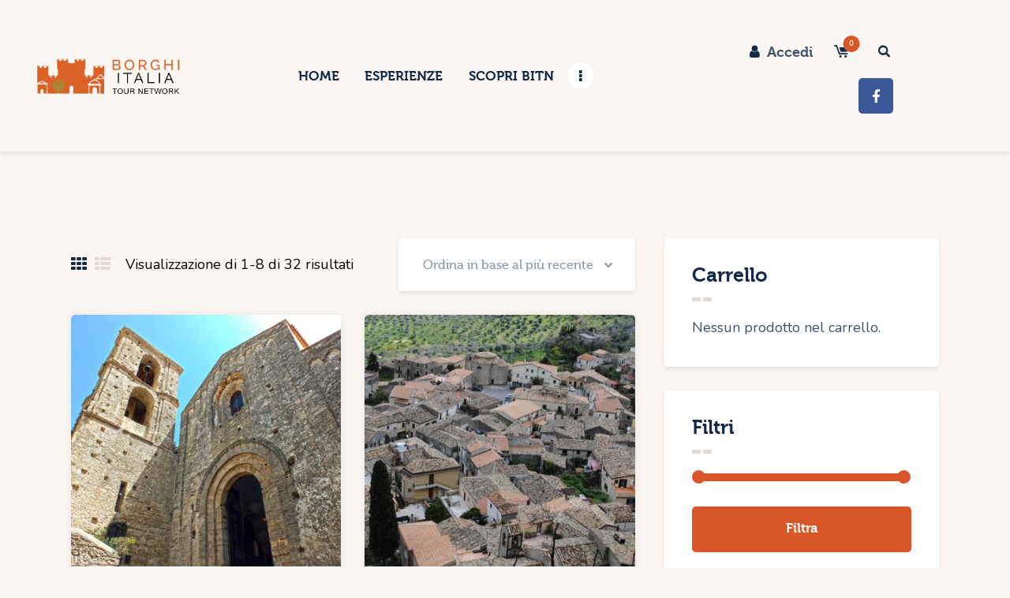

--- FILE ---
content_type: text/html; charset=UTF-8
request_url: https://bitn.borghipiubelliditalia.it/tag-esperienze/natura/
body_size: 21263
content:
<!DOCTYPE html>
<html lang="it-IT" class="no-js
									 scheme_default										">
<head>
			<meta charset="UTF-8">
		<meta name="viewport" content="width=device-width, initial-scale=1, maximum-scale=1">
		<meta name="format-detection" content="telephone=no">
		<link rel="profile" href="//gmpg.org/xfn/11">
		<title>Natura &#8211; Borghi Italia Tour Network</title>
<meta name='robots' content='max-image-preview:large' />
<link rel='dns-prefetch' href='//fonts.googleapis.com' />
<link href='http://fonts.googleapis.com' rel='preconnect' />
<link href='//fonts.gstatic.com' crossorigin='' rel='preconnect' />
<link rel="alternate" type="application/rss+xml" title="Borghi Italia Tour Network &raquo; Feed" href="https://bitn.borghipiubelliditalia.it/feed/" />
<link rel="alternate" type="application/rss+xml" title="Borghi Italia Tour Network &raquo; Feed dei commenti" href="https://bitn.borghipiubelliditalia.it/comments/feed/" />
<link rel="alternate" type="application/rss+xml" title="Feed Borghi Italia Tour Network &raquo; Natura Tag" href="https://bitn.borghipiubelliditalia.it/tag-esperienze/natura/feed/" />
			<meta property="og:type" content="website" />
			<meta property="og:site_name" content="Borghi Italia Tour Network" />
			<meta property="og:description" content="Il Tour Operator esclusivo de “I Borghi più belli d’Italia”" />
							<meta property="og:image" content="https://bitn.borghipiubelliditalia.it/wp-content/uploads/2020/01/logo_bitn.png" />
				<style id='wp-img-auto-sizes-contain-inline-css' type='text/css'>
img:is([sizes=auto i],[sizes^="auto," i]){contain-intrinsic-size:3000px 1500px}
/*# sourceURL=wp-img-auto-sizes-contain-inline-css */
</style>
<link property="stylesheet" rel='stylesheet' id='wp-block-library-css' href='https://bitn.borghipiubelliditalia.it/wp-includes/css/dist/block-library/style.min.css' type='text/css' media='all' />
<style id='classic-theme-styles-inline-css' type='text/css'>
/*! This file is auto-generated */
.wp-block-button__link{color:#fff;background-color:#32373c;border-radius:9999px;box-shadow:none;text-decoration:none;padding:calc(.667em + 2px) calc(1.333em + 2px);font-size:1.125em}.wp-block-file__button{background:#32373c;color:#fff;text-decoration:none}
/*# sourceURL=/wp-includes/css/classic-themes.min.css */
</style>
<style id='global-styles-inline-css' type='text/css'>
:root{--wp--preset--aspect-ratio--square: 1;--wp--preset--aspect-ratio--4-3: 4/3;--wp--preset--aspect-ratio--3-4: 3/4;--wp--preset--aspect-ratio--3-2: 3/2;--wp--preset--aspect-ratio--2-3: 2/3;--wp--preset--aspect-ratio--16-9: 16/9;--wp--preset--aspect-ratio--9-16: 9/16;--wp--preset--color--black: #000000;--wp--preset--color--cyan-bluish-gray: #abb8c3;--wp--preset--color--white: #ffffff;--wp--preset--color--pale-pink: #f78da7;--wp--preset--color--vivid-red: #cf2e2e;--wp--preset--color--luminous-vivid-orange: #ff6900;--wp--preset--color--luminous-vivid-amber: #fcb900;--wp--preset--color--light-green-cyan: #7bdcb5;--wp--preset--color--vivid-green-cyan: #00d084;--wp--preset--color--pale-cyan-blue: #8ed1fc;--wp--preset--color--vivid-cyan-blue: #0693e3;--wp--preset--color--vivid-purple: #9b51e0;--wp--preset--color--bg-color: #FBF6F2;--wp--preset--color--bd-color: #E5D8CE;--wp--preset--color--text-dark: #122947;--wp--preset--color--text-light: #000000;--wp--preset--color--text-link: #D85726;--wp--preset--color--text-hover: #C2491C;--wp--preset--color--text-link-2: #0C98C5;--wp--preset--color--text-hover-2: #D85726;--wp--preset--color--text-link-3: #ddb837;--wp--preset--color--text-hover-3: #eec432;--wp--preset--gradient--vivid-cyan-blue-to-vivid-purple: linear-gradient(135deg,rgb(6,147,227) 0%,rgb(155,81,224) 100%);--wp--preset--gradient--light-green-cyan-to-vivid-green-cyan: linear-gradient(135deg,rgb(122,220,180) 0%,rgb(0,208,130) 100%);--wp--preset--gradient--luminous-vivid-amber-to-luminous-vivid-orange: linear-gradient(135deg,rgb(252,185,0) 0%,rgb(255,105,0) 100%);--wp--preset--gradient--luminous-vivid-orange-to-vivid-red: linear-gradient(135deg,rgb(255,105,0) 0%,rgb(207,46,46) 100%);--wp--preset--gradient--very-light-gray-to-cyan-bluish-gray: linear-gradient(135deg,rgb(238,238,238) 0%,rgb(169,184,195) 100%);--wp--preset--gradient--cool-to-warm-spectrum: linear-gradient(135deg,rgb(74,234,220) 0%,rgb(151,120,209) 20%,rgb(207,42,186) 40%,rgb(238,44,130) 60%,rgb(251,105,98) 80%,rgb(254,248,76) 100%);--wp--preset--gradient--blush-light-purple: linear-gradient(135deg,rgb(255,206,236) 0%,rgb(152,150,240) 100%);--wp--preset--gradient--blush-bordeaux: linear-gradient(135deg,rgb(254,205,165) 0%,rgb(254,45,45) 50%,rgb(107,0,62) 100%);--wp--preset--gradient--luminous-dusk: linear-gradient(135deg,rgb(255,203,112) 0%,rgb(199,81,192) 50%,rgb(65,88,208) 100%);--wp--preset--gradient--pale-ocean: linear-gradient(135deg,rgb(255,245,203) 0%,rgb(182,227,212) 50%,rgb(51,167,181) 100%);--wp--preset--gradient--electric-grass: linear-gradient(135deg,rgb(202,248,128) 0%,rgb(113,206,126) 100%);--wp--preset--gradient--midnight: linear-gradient(135deg,rgb(2,3,129) 0%,rgb(40,116,252) 100%);--wp--preset--font-size--small: 13px;--wp--preset--font-size--medium: 20px;--wp--preset--font-size--large: 36px;--wp--preset--font-size--x-large: 42px;--wp--preset--spacing--20: 0.44rem;--wp--preset--spacing--30: 0.67rem;--wp--preset--spacing--40: 1rem;--wp--preset--spacing--50: 1.5rem;--wp--preset--spacing--60: 2.25rem;--wp--preset--spacing--70: 3.38rem;--wp--preset--spacing--80: 5.06rem;--wp--preset--shadow--natural: 6px 6px 9px rgba(0, 0, 0, 0.2);--wp--preset--shadow--deep: 12px 12px 50px rgba(0, 0, 0, 0.4);--wp--preset--shadow--sharp: 6px 6px 0px rgba(0, 0, 0, 0.2);--wp--preset--shadow--outlined: 6px 6px 0px -3px rgb(255, 255, 255), 6px 6px rgb(0, 0, 0);--wp--preset--shadow--crisp: 6px 6px 0px rgb(0, 0, 0);}:where(.is-layout-flex){gap: 0.5em;}:where(.is-layout-grid){gap: 0.5em;}body .is-layout-flex{display: flex;}.is-layout-flex{flex-wrap: wrap;align-items: center;}.is-layout-flex > :is(*, div){margin: 0;}body .is-layout-grid{display: grid;}.is-layout-grid > :is(*, div){margin: 0;}:where(.wp-block-columns.is-layout-flex){gap: 2em;}:where(.wp-block-columns.is-layout-grid){gap: 2em;}:where(.wp-block-post-template.is-layout-flex){gap: 1.25em;}:where(.wp-block-post-template.is-layout-grid){gap: 1.25em;}.has-black-color{color: var(--wp--preset--color--black) !important;}.has-cyan-bluish-gray-color{color: var(--wp--preset--color--cyan-bluish-gray) !important;}.has-white-color{color: var(--wp--preset--color--white) !important;}.has-pale-pink-color{color: var(--wp--preset--color--pale-pink) !important;}.has-vivid-red-color{color: var(--wp--preset--color--vivid-red) !important;}.has-luminous-vivid-orange-color{color: var(--wp--preset--color--luminous-vivid-orange) !important;}.has-luminous-vivid-amber-color{color: var(--wp--preset--color--luminous-vivid-amber) !important;}.has-light-green-cyan-color{color: var(--wp--preset--color--light-green-cyan) !important;}.has-vivid-green-cyan-color{color: var(--wp--preset--color--vivid-green-cyan) !important;}.has-pale-cyan-blue-color{color: var(--wp--preset--color--pale-cyan-blue) !important;}.has-vivid-cyan-blue-color{color: var(--wp--preset--color--vivid-cyan-blue) !important;}.has-vivid-purple-color{color: var(--wp--preset--color--vivid-purple) !important;}.has-black-background-color{background-color: var(--wp--preset--color--black) !important;}.has-cyan-bluish-gray-background-color{background-color: var(--wp--preset--color--cyan-bluish-gray) !important;}.has-white-background-color{background-color: var(--wp--preset--color--white) !important;}.has-pale-pink-background-color{background-color: var(--wp--preset--color--pale-pink) !important;}.has-vivid-red-background-color{background-color: var(--wp--preset--color--vivid-red) !important;}.has-luminous-vivid-orange-background-color{background-color: var(--wp--preset--color--luminous-vivid-orange) !important;}.has-luminous-vivid-amber-background-color{background-color: var(--wp--preset--color--luminous-vivid-amber) !important;}.has-light-green-cyan-background-color{background-color: var(--wp--preset--color--light-green-cyan) !important;}.has-vivid-green-cyan-background-color{background-color: var(--wp--preset--color--vivid-green-cyan) !important;}.has-pale-cyan-blue-background-color{background-color: var(--wp--preset--color--pale-cyan-blue) !important;}.has-vivid-cyan-blue-background-color{background-color: var(--wp--preset--color--vivid-cyan-blue) !important;}.has-vivid-purple-background-color{background-color: var(--wp--preset--color--vivid-purple) !important;}.has-black-border-color{border-color: var(--wp--preset--color--black) !important;}.has-cyan-bluish-gray-border-color{border-color: var(--wp--preset--color--cyan-bluish-gray) !important;}.has-white-border-color{border-color: var(--wp--preset--color--white) !important;}.has-pale-pink-border-color{border-color: var(--wp--preset--color--pale-pink) !important;}.has-vivid-red-border-color{border-color: var(--wp--preset--color--vivid-red) !important;}.has-luminous-vivid-orange-border-color{border-color: var(--wp--preset--color--luminous-vivid-orange) !important;}.has-luminous-vivid-amber-border-color{border-color: var(--wp--preset--color--luminous-vivid-amber) !important;}.has-light-green-cyan-border-color{border-color: var(--wp--preset--color--light-green-cyan) !important;}.has-vivid-green-cyan-border-color{border-color: var(--wp--preset--color--vivid-green-cyan) !important;}.has-pale-cyan-blue-border-color{border-color: var(--wp--preset--color--pale-cyan-blue) !important;}.has-vivid-cyan-blue-border-color{border-color: var(--wp--preset--color--vivid-cyan-blue) !important;}.has-vivid-purple-border-color{border-color: var(--wp--preset--color--vivid-purple) !important;}.has-vivid-cyan-blue-to-vivid-purple-gradient-background{background: var(--wp--preset--gradient--vivid-cyan-blue-to-vivid-purple) !important;}.has-light-green-cyan-to-vivid-green-cyan-gradient-background{background: var(--wp--preset--gradient--light-green-cyan-to-vivid-green-cyan) !important;}.has-luminous-vivid-amber-to-luminous-vivid-orange-gradient-background{background: var(--wp--preset--gradient--luminous-vivid-amber-to-luminous-vivid-orange) !important;}.has-luminous-vivid-orange-to-vivid-red-gradient-background{background: var(--wp--preset--gradient--luminous-vivid-orange-to-vivid-red) !important;}.has-very-light-gray-to-cyan-bluish-gray-gradient-background{background: var(--wp--preset--gradient--very-light-gray-to-cyan-bluish-gray) !important;}.has-cool-to-warm-spectrum-gradient-background{background: var(--wp--preset--gradient--cool-to-warm-spectrum) !important;}.has-blush-light-purple-gradient-background{background: var(--wp--preset--gradient--blush-light-purple) !important;}.has-blush-bordeaux-gradient-background{background: var(--wp--preset--gradient--blush-bordeaux) !important;}.has-luminous-dusk-gradient-background{background: var(--wp--preset--gradient--luminous-dusk) !important;}.has-pale-ocean-gradient-background{background: var(--wp--preset--gradient--pale-ocean) !important;}.has-electric-grass-gradient-background{background: var(--wp--preset--gradient--electric-grass) !important;}.has-midnight-gradient-background{background: var(--wp--preset--gradient--midnight) !important;}.has-small-font-size{font-size: var(--wp--preset--font-size--small) !important;}.has-medium-font-size{font-size: var(--wp--preset--font-size--medium) !important;}.has-large-font-size{font-size: var(--wp--preset--font-size--large) !important;}.has-x-large-font-size{font-size: var(--wp--preset--font-size--x-large) !important;}
:where(.wp-block-post-template.is-layout-flex){gap: 1.25em;}:where(.wp-block-post-template.is-layout-grid){gap: 1.25em;}
:where(.wp-block-term-template.is-layout-flex){gap: 1.25em;}:where(.wp-block-term-template.is-layout-grid){gap: 1.25em;}
:where(.wp-block-columns.is-layout-flex){gap: 2em;}:where(.wp-block-columns.is-layout-grid){gap: 2em;}
:root :where(.wp-block-pullquote){font-size: 1.5em;line-height: 1.6;}
/*# sourceURL=global-styles-inline-css */
</style>
<link property="stylesheet" rel='stylesheet' id='custom-style-css' href='https://bitn.borghipiubelliditalia.it/wp-content/plugins/kootj-site-plugin/css/custom-style.css' type='text/css' media='all' />
<link property="stylesheet" rel='stylesheet' id='woocommerce-layout-css' href='https://bitn.borghipiubelliditalia.it/wp-content/plugins/woocommerce/assets/css/woocommerce-layout.css' type='text/css' media='all' />
<link property="stylesheet" rel='stylesheet' id='woocommerce-smallscreen-css' href='https://bitn.borghipiubelliditalia.it/wp-content/plugins/woocommerce/assets/css/woocommerce-smallscreen.css' type='text/css' media='only screen and (max-width: 768px)' />
<link property="stylesheet" rel='stylesheet' id='woocommerce-general-css' href='https://bitn.borghipiubelliditalia.it/wp-content/plugins/woocommerce/assets/css/woocommerce.css' type='text/css' media='all' />
<style id='woocommerce-inline-inline-css' type='text/css'>
.woocommerce form .form-row .required { visibility: visible; }
/*# sourceURL=woocommerce-inline-inline-css */
</style>





<link property="stylesheet" rel='stylesheet' id='elementor-gf-local-roboto-css' href='https://bitn.borghipiubelliditalia.it/wp-content/uploads/elementor/google-fonts/css/roboto.css' type='text/css' media='all' />
<link property="stylesheet" rel='stylesheet' id='elementor-gf-local-robotoslab-css' href='https://bitn.borghipiubelliditalia.it/wp-content/uploads/elementor/google-fonts/css/robotoslab.css' type='text/css' media='all' />
<link property="stylesheet" rel='stylesheet' id='mediaelement-css' href='https://bitn.borghipiubelliditalia.it/wp-includes/js/mediaelement/mediaelementplayer-legacy.min.css' type='text/css' media='all' />
<link property="stylesheet" rel='stylesheet' id='wp-mediaelement-css' href='https://bitn.borghipiubelliditalia.it/wp-includes/js/mediaelement/wp-mediaelement.min.css' type='text/css' media='all' />
<script type="text/javascript" src="https://bitn.borghipiubelliditalia.it/wp-includes/js/jquery/jquery.min.js" id="jquery-core-js"></script>
<script type="text/javascript" src="https://bitn.borghipiubelliditalia.it/wp-includes/js/jquery/jquery-migrate.min.js" id="jquery-migrate-js"></script>
<script type="text/javascript" src="https://bitn.borghipiubelliditalia.it/wp-content/plugins/woocommerce/assets/js/js-cookie/js.cookie.min.js" id="wc-js-cookie-js"  data-wp-strategy=""></script>
<script type="text/javascript" src="https://bitn.borghipiubelliditalia.it/wp-content/plugins/elementor/assets/lib/font-awesome/js/v4-shims.min.js" id="font-awesome-4-shim-js"></script>
<link rel="https://api.w.org/" href="https://bitn.borghipiubelliditalia.it/wp-json/" /><link rel="alternate" title="JSON" type="application/json" href="https://bitn.borghipiubelliditalia.it/wp-json/wp/v2/product_tag/27" /><link rel="EditURI" type="application/rsd+xml" title="RSD" href="https://bitn.borghipiubelliditalia.it/xmlrpc.php?rsd" />
<meta name="generator" content="WordPress 6.9" />
<meta name="generator" content="WooCommerce 10.4.3" />
	<noscript><style>.woocommerce-product-gallery{ opacity: 1 !important; }</style></noscript>
	<meta name="generator" content="Elementor 3.34.1; features: additional_custom_breakpoints; settings: css_print_method-internal, google_font-enabled, font_display-auto">
			<style>
				.e-con.e-parent:nth-of-type(n+4):not(.e-lazyloaded):not(.e-no-lazyload),
				.e-con.e-parent:nth-of-type(n+4):not(.e-lazyloaded):not(.e-no-lazyload) * {
					background-image: none !important;
				}
				@media screen and (max-height: 1024px) {
					.e-con.e-parent:nth-of-type(n+3):not(.e-lazyloaded):not(.e-no-lazyload),
					.e-con.e-parent:nth-of-type(n+3):not(.e-lazyloaded):not(.e-no-lazyload) * {
						background-image: none !important;
					}
				}
				@media screen and (max-height: 640px) {
					.e-con.e-parent:nth-of-type(n+2):not(.e-lazyloaded):not(.e-no-lazyload),
					.e-con.e-parent:nth-of-type(n+2):not(.e-lazyloaded):not(.e-no-lazyload) * {
						background-image: none !important;
					}
				}
			</style>
			<meta name="generator" content="Powered by Slider Revolution 6.7.40 - responsive, Mobile-Friendly Slider Plugin for WordPress with comfortable drag and drop interface." />
<link rel="icon" href="https://bitn.borghipiubelliditalia.it/wp-content/uploads/2024/08/cropped-favicon-32x32.png" sizes="32x32" />
<link rel="icon" href="https://bitn.borghipiubelliditalia.it/wp-content/uploads/2024/08/cropped-favicon-192x192.png" sizes="192x192" />
<link rel="apple-touch-icon" href="https://bitn.borghipiubelliditalia.it/wp-content/uploads/2024/08/cropped-favicon-180x180.png" />
<meta name="msapplication-TileImage" content="https://bitn.borghipiubelliditalia.it/wp-content/uploads/2024/08/cropped-favicon-270x270.png" />
<script>function setREVStartSize(e){
			//window.requestAnimationFrame(function() {
				window.RSIW = window.RSIW===undefined ? window.innerWidth : window.RSIW;
				window.RSIH = window.RSIH===undefined ? window.innerHeight : window.RSIH;
				try {
					var pw = document.getElementById(e.c).parentNode.offsetWidth,
						newh;
					pw = pw===0 || isNaN(pw) || (e.l=="fullwidth" || e.layout=="fullwidth") ? window.RSIW : pw;
					e.tabw = e.tabw===undefined ? 0 : parseInt(e.tabw);
					e.thumbw = e.thumbw===undefined ? 0 : parseInt(e.thumbw);
					e.tabh = e.tabh===undefined ? 0 : parseInt(e.tabh);
					e.thumbh = e.thumbh===undefined ? 0 : parseInt(e.thumbh);
					e.tabhide = e.tabhide===undefined ? 0 : parseInt(e.tabhide);
					e.thumbhide = e.thumbhide===undefined ? 0 : parseInt(e.thumbhide);
					e.mh = e.mh===undefined || e.mh=="" || e.mh==="auto" ? 0 : parseInt(e.mh,0);
					if(e.layout==="fullscreen" || e.l==="fullscreen")
						newh = Math.max(e.mh,window.RSIH);
					else{
						e.gw = Array.isArray(e.gw) ? e.gw : [e.gw];
						for (var i in e.rl) if (e.gw[i]===undefined || e.gw[i]===0) e.gw[i] = e.gw[i-1];
						e.gh = e.el===undefined || e.el==="" || (Array.isArray(e.el) && e.el.length==0)? e.gh : e.el;
						e.gh = Array.isArray(e.gh) ? e.gh : [e.gh];
						for (var i in e.rl) if (e.gh[i]===undefined || e.gh[i]===0) e.gh[i] = e.gh[i-1];
											
						var nl = new Array(e.rl.length),
							ix = 0,
							sl;
						e.tabw = e.tabhide>=pw ? 0 : e.tabw;
						e.thumbw = e.thumbhide>=pw ? 0 : e.thumbw;
						e.tabh = e.tabhide>=pw ? 0 : e.tabh;
						e.thumbh = e.thumbhide>=pw ? 0 : e.thumbh;
						for (var i in e.rl) nl[i] = e.rl[i]<window.RSIW ? 0 : e.rl[i];
						sl = nl[0];
						for (var i in nl) if (sl>nl[i] && nl[i]>0) { sl = nl[i]; ix=i;}
						var m = pw>(e.gw[ix]+e.tabw+e.thumbw) ? 1 : (pw-(e.tabw+e.thumbw)) / (e.gw[ix]);
						newh =  (e.gh[ix] * m) + (e.tabh + e.thumbh);
					}
					var el = document.getElementById(e.c);
					if (el!==null && el) el.style.height = newh+"px";
					el = document.getElementById(e.c+"_wrapper");
					if (el!==null && el) {
						el.style.height = newh+"px";
						el.style.display = "block";
					}
				} catch(e){
					console.log("Failure at Presize of Slider:" + e)
				}
			//});
		  };</script>
		<style type="text/css" id="wp-custom-css">
			.post_featured.hover_shop .icons {display:none}		</style>
		
<link property="stylesheet" rel='stylesheet' id='trx_addons-icons-css' href='https://bitn.borghipiubelliditalia.it/wp-content/plugins/trx_addons/css/font-icons/css/trx_addons_icons.css' type='text/css' media='all' />
<link property="stylesheet" rel='stylesheet' id='magnific-popup-css' href='https://bitn.borghipiubelliditalia.it/wp-content/plugins/trx_addons/js/magnific/magnific-popup.min.css' type='text/css' media='all' />

<link property="stylesheet" rel='stylesheet' id='elementor-icons-css' href='https://bitn.borghipiubelliditalia.it/wp-content/plugins/elementor/assets/lib/eicons/css/elementor-icons.min.css' type='text/css' media='all' />
<link property="stylesheet" rel='stylesheet' id='elementor-frontend-css' href='https://bitn.borghipiubelliditalia.it/wp-content/plugins/elementor/assets/css/frontend.min.css' type='text/css' media='all' />
<style id='elementor-frontend-inline-css' type='text/css'>
.elementor-kit-3653{--e-global-color-primary:#6EC1E4;--e-global-color-secondary:#54595F;--e-global-color-text:#7A7A7A;--e-global-color-accent:#61CE70;--e-global-color-588fb55:#4054B2;--e-global-color-3ba22db1:#23A455;--e-global-color-4e8717e4:#000;--e-global-color-29e69e88:#FFF;--e-global-color-6b91e9c8:#020101;--e-global-typography-primary-font-family:"Roboto";--e-global-typography-primary-font-weight:600;--e-global-typography-secondary-font-family:"Roboto Slab";--e-global-typography-secondary-font-weight:400;--e-global-typography-text-font-family:"Roboto";--e-global-typography-text-font-weight:400;--e-global-typography-accent-font-family:"Roboto";--e-global-typography-accent-font-weight:500;}.elementor-kit-3653 e-page-transition{background-color:#FFBC7D;}.elementor-section.elementor-section-boxed > .elementor-container{max-width:1140px;}.e-con{--container-max-width:1140px;}.elementor-widget:not(:last-child){margin-block-end:0px;}.elementor-element{--widgets-spacing:0px 0px;--widgets-spacing-row:0px;--widgets-spacing-column:0px;}{}h1.entry-title{display:var(--page-title-display);}@media(max-width:1024px){.elementor-section.elementor-section-boxed > .elementor-container{max-width:1024px;}.e-con{--container-max-width:1024px;}}@media(max-width:767px){.elementor-section.elementor-section-boxed > .elementor-container{max-width:767px;}.e-con{--container-max-width:767px;}}
/*# sourceURL=elementor-frontend-inline-css */
</style>
<link property="stylesheet" rel='stylesheet' id='font-awesome-5-all-css' href='https://bitn.borghipiubelliditalia.it/wp-content/plugins/elementor/assets/lib/font-awesome/css/all.min.css' type='text/css' media='all' />
<link property="stylesheet" rel='stylesheet' id='font-awesome-4-shim-css' href='https://bitn.borghipiubelliditalia.it/wp-content/plugins/elementor/assets/lib/font-awesome/css/v4-shims.min.css' type='text/css' media='all' />
<style id="elementor-post-3716">.elementor-3716 .elementor-element.elementor-element-8b583cd > .elementor-container > .elementor-column > .elementor-widget-wrap{align-content:center;align-items:center;}.elementor-3716 .elementor-element.elementor-element-8b583cd > .elementor-container{max-width:1680px;min-height:168px;}.elementor-3716 .elementor-element.elementor-element-8b583cd .trx_addons_bg_text{z-index:0;}.elementor-3716 .elementor-element.elementor-element-8b583cd .trx_addons_bg_text.trx_addons_marquee_wrap:not(.trx_addons_marquee_reverse) .trx_addons_marquee_element{padding-right:50px;}.elementor-3716 .elementor-element.elementor-element-8b583cd .trx_addons_bg_text.trx_addons_marquee_wrap.trx_addons_marquee_reverse .trx_addons_marquee_element{padding-left:50px;}.elementor-3716 .elementor-element.elementor-element-8b583cd{transition:background 0.3s, border 0.3s, border-radius 0.3s, box-shadow 0.3s;padding:12px 25px 12px 25px;}.elementor-3716 .elementor-element.elementor-element-8b583cd > .elementor-background-overlay{transition:background 0.3s, border-radius 0.3s, opacity 0.3s;}.elementor-bc-flex-widget .elementor-3716 .elementor-element.elementor-element-61c00b9.elementor-column .elementor-widget-wrap{align-items:flex-start;}.elementor-3716 .elementor-element.elementor-element-61c00b9.elementor-column.elementor-element[data-element_type="column"] > .elementor-widget-wrap.elementor-element-populated{align-content:flex-start;align-items:flex-start;}.elementor-3716 .elementor-element.elementor-element-61c00b9.elementor-column > .elementor-widget-wrap{justify-content:flex-start;}.elementor-3716 .elementor-element.elementor-element-7adca65 > .elementor-widget-container{margin:0px 0px 0px 0px;}.elementor-3716 .elementor-element.elementor-element-7adca65 .logo_image{max-height:100px;}.elementor-3716 .elementor-element.elementor-element-52208a6a > .elementor-element-populated.elementor-column-wrap{padding:0px 0px 0px 0px;}.elementor-3716 .elementor-element.elementor-element-52208a6a > .elementor-element-populated.elementor-widget-wrap{padding:0px 0px 0px 0px;}.elementor-3716 .elementor-element.elementor-element-3e65b63{width:auto;max-width:auto;}.elementor-3716 .elementor-element.elementor-element-532052a > .elementor-widget-container{margin:0px 7px 0px 0px;}.elementor-3716 .elementor-element.elementor-element-7c0dcca1{--grid-template-columns:repeat(0, auto);--icon-size:17px;--grid-column-gap:5px;--grid-row-gap:0px;}.elementor-3716 .elementor-element.elementor-element-7c0dcca1 .elementor-widget-container{text-align:center;}.elementor-3716 .elementor-element.elementor-element-7c0dcca1 > .elementor-widget-container{margin:0px 0px 0px 8px;}.elementor-3716 .elementor-element.elementor-element-7c0dcca1 .elementor-social-icon{--icon-padding:0.82em;}.elementor-3716 .elementor-element.elementor-element-7c0dcca1 .elementor-icon{border-radius:5px 5px 5px 5px;}.elementor-3716 .elementor-element.elementor-element-4d9e72dd .trx_addons_bg_text{z-index:0;}.elementor-3716 .elementor-element.elementor-element-4d9e72dd .trx_addons_bg_text.trx_addons_marquee_wrap:not(.trx_addons_marquee_reverse) .trx_addons_marquee_element{padding-right:50px;}.elementor-3716 .elementor-element.elementor-element-4d9e72dd .trx_addons_bg_text.trx_addons_marquee_wrap.trx_addons_marquee_reverse .trx_addons_marquee_element{padding-left:50px;}.elementor-3716 .elementor-element.elementor-element-7428c640 > .elementor-widget-wrap > .elementor-widget:not(.elementor-widget__width-auto):not(.elementor-widget__width-initial):not(:last-child):not(.elementor-absolute){margin-block-end:20px;}.elementor-3716 .elementor-element.elementor-element-885c782 .trx_addons_bg_text{z-index:0;}.elementor-3716 .elementor-element.elementor-element-885c782 .trx_addons_bg_text.trx_addons_marquee_wrap:not(.trx_addons_marquee_reverse) .trx_addons_marquee_element{padding-right:50px;}.elementor-3716 .elementor-element.elementor-element-885c782 .trx_addons_bg_text.trx_addons_marquee_wrap.trx_addons_marquee_reverse .trx_addons_marquee_element{padding-left:50px;}.elementor-3716 .elementor-element.elementor-element-9831924.elementor-column > .elementor-widget-wrap{justify-content:center;}.elementor-3716 .elementor-element.elementor-element-87a7854{width:auto;max-width:auto;align-self:center;}.elementor-3716 .elementor-element.elementor-element-87a7854 .logo_image{max-height:90px;}.elementor-3716 .elementor-element.elementor-element-055e9e4 .trx_addons_bg_text{z-index:0;}.elementor-3716 .elementor-element.elementor-element-055e9e4 .trx_addons_bg_text.trx_addons_marquee_wrap:not(.trx_addons_marquee_reverse) .trx_addons_marquee_element{padding-right:50px;}.elementor-3716 .elementor-element.elementor-element-055e9e4 .trx_addons_bg_text.trx_addons_marquee_wrap.trx_addons_marquee_reverse .trx_addons_marquee_element{padding-left:50px;}.elementor-3716 .elementor-element.elementor-element-34de8b4{width:auto;max-width:auto;}.elementor-3716 .elementor-element.elementor-element-e1b18d2 > .elementor-widget-container{margin:0px 7px 0px 0px;}.trx-addons-layout--edit-mode .trx-addons-layout__inner{background-color:var(--theme-color-bg_color);}.trx-addons-layout--single-preview .trx-addons-layout__inner{background-color:var(--theme-color-bg_color);}@media(min-width:768px){.elementor-3716 .elementor-element.elementor-element-61c00b9{width:20%;}.elementor-3716 .elementor-element.elementor-element-52208a6a{width:54.333%;}.elementor-3716 .elementor-element.elementor-element-435f80c3{width:25%;}.elementor-3716 .elementor-element.elementor-element-7428c640{width:100%;}.elementor-3716 .elementor-element.elementor-element-9831924{width:100%;}.elementor-3716 .elementor-element.elementor-element-e40cb18{width:100%;}}@media(max-width:1024px) and (min-width:768px){.elementor-3716 .elementor-element.elementor-element-61c00b9{width:20%;}.elementor-3716 .elementor-element.elementor-element-52208a6a{width:65%;}.elementor-3716 .elementor-element.elementor-element-435f80c3{width:15%;}}@media(max-width:1024px){.elementor-3716 .elementor-element.elementor-element-8b583cd{padding:10px 15px 10px 15px;}}@media(max-width:767px){.elementor-3716 .elementor-element.elementor-element-61c00b9{width:40%;}.elementor-3716 .elementor-element.elementor-element-52208a6a{width:40%;}.elementor-3716 .elementor-element.elementor-element-435f80c3{width:60%;}.elementor-3716 .elementor-element.elementor-element-4d9e72dd{padding:0px 0px 0px 0px;}.elementor-3716 .elementor-element.elementor-element-7428c640 > .elementor-widget-wrap > .elementor-widget:not(.elementor-widget__width-auto):not(.elementor-widget__width-initial):not(:last-child):not(.elementor-absolute){margin-block-end:20px;}.elementor-3716 .elementor-element.elementor-element-7428c640 > .elementor-element-populated.elementor-column-wrap{padding:0px 0px 0px 0px;}.elementor-3716 .elementor-element.elementor-element-7428c640 > .elementor-element-populated.elementor-widget-wrap{padding:0px 0px 0px 0px;}.elementor-3716 .elementor-element.elementor-element-9831924 > .elementor-element-populated.elementor-column-wrap{padding:0px 0px 0px 0px;}.elementor-3716 .elementor-element.elementor-element-9831924 > .elementor-element-populated.elementor-widget-wrap{padding:0px 0px 0px 0px;}.elementor-3716 .elementor-element.elementor-element-87a7854 .logo_image{max-height:70px;}.elementor-3716 .elementor-element.elementor-element-e40cb18 > .elementor-element-populated.elementor-column-wrap{padding:0px 0px 0px 0px;}.elementor-3716 .elementor-element.elementor-element-e40cb18 > .elementor-element-populated.elementor-widget-wrap{padding:0px 0px 0px 0px;}.elementor-3716 .elementor-element.elementor-element-e9b8173 > .elementor-widget-container{margin:0px 0px 0px 0px;}}/* Start custom CSS for trx_sc_layouts_logo, class: .elementor-element-7adca65 */body .elementor-widget-wrap .elementor-3716 .elementor-element.elementor-element-7adca65 {
    margin-right: 10px;
}/* End custom CSS */
/* Start custom CSS for trx_sc_layouts_iconed_text, class: .elementor-element-3e65b63 */.elementor-3716 .elementor-element.elementor-element-3e65b63 {
    font-family: inherit;
    font-weight: bold;
    font-size: 18px;
    font-family: "Museo", sans-serif;
}/* End custom CSS */
/* Start custom CSS for trx_sc_layouts_iconed_text, class: .elementor-element-34de8b4 */.elementor-3716 .elementor-element.elementor-element-34de8b4 {
    font-family: inherit;
    font-weight: bold;
    font-size: 18px;
    font-family: "Museo", sans-serif;
}/* End custom CSS */</style>
<style id="elementor-post-649">.elementor-649 .elementor-element.elementor-element-cedf23c:not(.elementor-motion-effects-element-type-background), .elementor-649 .elementor-element.elementor-element-cedf23c > .elementor-motion-effects-container > .elementor-motion-effects-layer{background-color:#2B2825;}.elementor-649 .elementor-element.elementor-element-cedf23c .trx_addons_bg_text{z-index:0;}.elementor-649 .elementor-element.elementor-element-cedf23c .trx_addons_bg_text.trx_addons_marquee_wrap:not(.trx_addons_marquee_reverse) .trx_addons_marquee_element{padding-right:50px;}.elementor-649 .elementor-element.elementor-element-cedf23c .trx_addons_bg_text.trx_addons_marquee_wrap.trx_addons_marquee_reverse .trx_addons_marquee_element{padding-left:50px;}.elementor-649 .elementor-element.elementor-element-cedf23c{transition:background 0.3s, border 0.3s, border-radius 0.3s, box-shadow 0.3s;}.elementor-649 .elementor-element.elementor-element-cedf23c > .elementor-background-overlay{transition:background 0.3s, border-radius 0.3s, opacity 0.3s;}.elementor-649 .elementor-element.elementor-element-9a3892e{--spacer-size:43px;}.elementor-649 .elementor-element.elementor-element-51c0e35{--spacer-size:43px;}.elementor-649 .elementor-element.elementor-element-1843bf2:not(.elementor-motion-effects-element-type-background), .elementor-649 .elementor-element.elementor-element-1843bf2 > .elementor-motion-effects-container > .elementor-motion-effects-layer{background-color:#2B2825;}.elementor-649 .elementor-element.elementor-element-1843bf2 .trx_addons_bg_text{z-index:0;}.elementor-649 .elementor-element.elementor-element-1843bf2 .trx_addons_bg_text.trx_addons_marquee_wrap:not(.trx_addons_marquee_reverse) .trx_addons_marquee_element{padding-right:50px;}.elementor-649 .elementor-element.elementor-element-1843bf2 .trx_addons_bg_text.trx_addons_marquee_wrap.trx_addons_marquee_reverse .trx_addons_marquee_element{padding-left:50px;}.elementor-649 .elementor-element.elementor-element-1843bf2{border-style:solid;border-width:1px 0px 0px 0px;border-color:#403B37;transition:background 0.3s, border 0.3s, border-radius 0.3s, box-shadow 0.3s;}.elementor-649 .elementor-element.elementor-element-1843bf2, .elementor-649 .elementor-element.elementor-element-1843bf2 > .elementor-background-overlay{border-radius:0px 0px 0px 0px;}.elementor-649 .elementor-element.elementor-element-1843bf2 > .elementor-background-overlay{transition:background 0.3s, border-radius 0.3s, opacity 0.3s;}.elementor-bc-flex-widget .elementor-649 .elementor-element.elementor-element-645d71b.elementor-column .elementor-widget-wrap{align-items:center;}.elementor-649 .elementor-element.elementor-element-645d71b.elementor-column.elementor-element[data-element_type="column"] > .elementor-widget-wrap.elementor-element-populated{align-content:center;align-items:center;}.elementor-649 .elementor-element.elementor-element-c48830e{--spacer-size:20px;}.elementor-649 .elementor-element.elementor-element-1533bad{text-align:center;}.elementor-649 .elementor-element.elementor-element-e06bd63{--spacer-size:20px;}.trx-addons-layout--edit-mode .trx-addons-layout__inner{background-color:var(--theme-color-bg_color);}.trx-addons-layout--single-preview .trx-addons-layout__inner{background-color:var(--theme-color-bg_color);}@media(max-width:1024px){.elementor-649 .elementor-element.elementor-element-9a3892e{--spacer-size:35px;}.elementor-649 .elementor-element.elementor-element-51c0e35{--spacer-size:35px;}}@media(max-width:767px){.elementor-649 .elementor-element.elementor-element-9a3892e{--spacer-size:20px;}.elementor-649 .elementor-element.elementor-element-51c0e35{--spacer-size:20px;}.elementor-649 .elementor-element.elementor-element-c48830e{--spacer-size:10px;}.elementor-649 .elementor-element.elementor-element-e06bd63{--spacer-size:10px;}}</style>
<link property="stylesheet" rel='stylesheet' id='widget-social-icons-css' href='https://bitn.borghipiubelliditalia.it/wp-content/plugins/elementor/assets/css/widget-social-icons.min.css' type='text/css' media='all' />
<link property="stylesheet" rel='stylesheet' id='e-apple-webkit-css' href='https://bitn.borghipiubelliditalia.it/wp-content/plugins/elementor/assets/css/conditionals/apple-webkit.min.css' type='text/css' media='all' />
<link property="stylesheet" rel='stylesheet' id='widget-spacer-css' href='https://bitn.borghipiubelliditalia.it/wp-content/plugins/elementor/assets/css/widget-spacer.min.css' type='text/css' media='all' />
<link property="stylesheet" rel='stylesheet' id='elementor-icons-shared-0-css' href='https://bitn.borghipiubelliditalia.it/wp-content/plugins/elementor/assets/lib/font-awesome/css/fontawesome.min.css' type='text/css' media='all' />
<link property="stylesheet" rel='stylesheet' id='elementor-icons-fa-brands-css' href='https://bitn.borghipiubelliditalia.it/wp-content/plugins/elementor/assets/lib/font-awesome/css/brands.min.css' type='text/css' media='all' />
<link property="stylesheet" rel='stylesheet' id='trx_addons-css' href='https://bitn.borghipiubelliditalia.it/wp-content/plugins/trx_addons/css/__styles.css' type='text/css' media='all' />
<link property="stylesheet" rel='stylesheet' id='trx_addons-animations-css' href='https://bitn.borghipiubelliditalia.it/wp-content/plugins/trx_addons/css/trx_addons.animations.css' type='text/css' media='all' />
<link property="stylesheet" rel='stylesheet' id='trx_addons-woocommerce-css' href='https://bitn.borghipiubelliditalia.it/wp-content/plugins/trx_addons/components/api/woocommerce/woocommerce.css' type='text/css' media='all' />
<link property="stylesheet" rel='stylesheet' id='trx_addons-responsive-css' href='https://bitn.borghipiubelliditalia.it/wp-content/plugins/trx_addons/css/__responsive.css' type='text/css' media='(max-width:1439px)' />
<link property="stylesheet" rel='stylesheet' id='trx_addons-woocommerce-responsive-css' href='https://bitn.borghipiubelliditalia.it/wp-content/plugins/trx_addons/components/api/woocommerce/woocommerce.responsive.css' type='text/css' media='(max-width:1279px)' />
<link property="stylesheet" rel='stylesheet' id='trx_addons-sc_content-css' href='https://bitn.borghipiubelliditalia.it/wp-content/plugins/trx_addons/components/shortcodes/content/content.css' type='text/css' media='all' />
<link property="stylesheet" rel='stylesheet' id='trx_addons-sc_content-responsive-css' href='https://bitn.borghipiubelliditalia.it/wp-content/plugins/trx_addons/components/shortcodes/content/content.responsive.css' type='text/css' media='(max-width:1439px)' />
<link property="stylesheet" rel='stylesheet' id='trx_addons-sc_icons-css' href='https://bitn.borghipiubelliditalia.it/wp-content/plugins/trx_addons/components/shortcodes/icons/icons.css' type='text/css' media='all' />
<link property="stylesheet" rel='stylesheet' id='trx_addons-sc_icons-responsive-css' href='https://bitn.borghipiubelliditalia.it/wp-content/plugins/trx_addons/components/shortcodes/icons/icons.responsive.css' type='text/css' media='(max-width:1279px)' />
<style type="text/css" id="trx_addons-inline-styles-inline-css">.trx_addons_inline_1537607875 img.logo_image{max-height:100px;}.trx_addons_inline_56792942 img.logo_image{max-height:90px;}#woocommerce_output_start{}#woocommerce_output_end{}.custom-logo-link,.sc_layouts_logo{font-size:1.1em}</style>


<link property="stylesheet" rel='stylesheet' id='wc-stripe-blocks-checkout-style-css' href='https://bitn.borghipiubelliditalia.it/wp-content/plugins/woocommerce-gateway-stripe/build/upe-blocks.css' type='text/css' media='all' />
<link property="stylesheet" rel='stylesheet' id='wc-blocks-style-css' href='https://bitn.borghipiubelliditalia.it/wp-content/plugins/woocommerce/assets/client/blocks/wc-blocks.css' type='text/css' media='all' />





<link property="stylesheet" rel='stylesheet' id='rs-plugin-settings-css' href='//bitn.borghipiubelliditalia.it/wp-content/plugins/revslider/sr6/assets/css/rs6.css' type='text/css' media='all' />
<style id='rs-plugin-settings-inline-css' type='text/css'>
#rs-demo-id {}
/*# sourceURL=rs-plugin-settings-inline-css */
</style>
<link property="stylesheet" rel='stylesheet' id='custom_fonts-css' href='https://bitn.borghipiubelliditalia.it/wp-content/themes/bitn2020/css/clash-display.css' type='text/css' media='all' />
<link property="stylesheet" rel='stylesheet' id='tripster-parent-style-css' href='https://bitn.borghipiubelliditalia.it/wp-content/themes/tripster/style.css' type='text/css' media='all' />
<link property="stylesheet" rel='stylesheet' id='tripster-font-Museo-css' href='https://bitn.borghipiubelliditalia.it/wp-content/themes/tripster/skins/default/css/font-face/Museo/stylesheet.css' type='text/css' media='all' />
<link property="stylesheet" rel='stylesheet' id='tripster-font-google_fonts-css' href='//fonts.googleapis.com/css?family=Nunito:200,200i,300,300i,400,400i,600,600i,700,700i,800,800i,900,900i&#038;subset=latin,latin-ext' type='text/css' media='all' />
<link property="stylesheet" rel='stylesheet' id='fontello-style-css' href='https://bitn.borghipiubelliditalia.it/wp-content/themes/tripster/skins/default/css/font-icons/css/fontello.css' type='text/css' media='all' />
<link property="stylesheet" rel='stylesheet' id='tripster-style-css' href='https://bitn.borghipiubelliditalia.it/wp-content/themes/tripster/style.css' type='text/css' media='all' />
<link property="stylesheet" rel='stylesheet' id='tripster-skin-default-css' href='https://bitn.borghipiubelliditalia.it/wp-content/themes/tripster/skins/default/css/style.css' type='text/css' media='all' />
<link property="stylesheet" rel='stylesheet' id='tripster-plugins-css' href='https://bitn.borghipiubelliditalia.it/wp-content/themes/tripster/skins/default/css/__plugins.css' type='text/css' media='all' />
<link property="stylesheet" rel='stylesheet' id='tripster-custom-css' href='https://bitn.borghipiubelliditalia.it/wp-content/themes/tripster/skins/default/css/__custom.css' type='text/css' media='all' />
<link property="stylesheet" rel='stylesheet' id='tripster-color-default-css' href='https://bitn.borghipiubelliditalia.it/wp-content/themes/tripster/skins/default/css/__colors-default.css' type='text/css' media='all' />
<link property="stylesheet" rel='stylesheet' id='tripster-color-dark-css' href='https://bitn.borghipiubelliditalia.it/wp-content/themes/tripster/skins/default/css/__colors-dark.css' type='text/css' media='all' />
<link property="stylesheet" rel='stylesheet' id='tripster-color-nuovo_giu21-css' href='https://bitn.borghipiubelliditalia.it/wp-content/themes/tripster/skins/default/css/__colors-nuovo_giu21.css' type='text/css' media='all' />
<link property="stylesheet" rel='stylesheet' id='tripster-child-style-css' href='https://bitn.borghipiubelliditalia.it/wp-content/themes/bitn2020/style.css' type='text/css' media='all' />
<link property="stylesheet" rel='stylesheet' id='tripster-responsive-css' href='https://bitn.borghipiubelliditalia.it/wp-content/themes/tripster/skins/default/css/__responsive.css' type='text/css' media='all' /></head>

<body class="archive tax-product_tag term-natura term-27 wp-custom-logo wp-theme-tripster wp-child-theme-bitn2020 theme-tripster hide_fixed_rows_enabled woocommerce woocommerce-page woocommerce-no-js skin_default body_tag scheme_default blog_mode_shop body_style_wide  is_stream blog_style_excerpt sidebar_show sidebar_right sidebar_small_screen_below trx_addons_present header_type_custom header_style_header-custom-3716 header_position_default menu_side_none no_layout elementor-default elementor-kit-3653">

			<noscript>
			<iframe src="https://www.googletagmanager.com/ns.html?id=GTM-M6WTT4Q" height="0" width="0" style="display:none;visibility:hidden"></iframe>
		</noscript>
		
	<div class="body_wrap">

		<div class="page_wrap">
			
							<a class="tripster_skip_link skip_to_content_link" href="#content_skip_link_anchor" tabindex="1">Skip to content</a>
								<a class="tripster_skip_link skip_to_sidebar_link" href="#sidebar_skip_link_anchor" tabindex="1">Skip to sidebar</a>
								<a class="tripster_skip_link skip_to_footer_link" href="#footer_skip_link_anchor" tabindex="1">Skip to footer</a>
				
				<header class="top_panel top_panel_custom top_panel_custom_3716 top_panel_custom_header-giu-2021				 without_bg_image">
			<div data-elementor-type="cpt_layouts" data-elementor-id="3716" class="elementor elementor-3716" data-elementor-post-type="cpt_layouts">
						<section class="elementor-section-with-custom-width elementor-section elementor-top-section elementor-element elementor-element-8b583cd elementor-section-content-middle sc_layouts_row sc_layouts_row_type_compact sc_layouts_row_fixed scheme_default sc_layouts_hide_on_mobile elementor-section-height-min-height elementor-section-boxed elementor-section-height-default elementor-section-items-middle sc_fly_static sc_layouts_row_fixed_from_start" data-id="8b583cd" data-element_type="section" data-settings="{&quot;background_background&quot;:&quot;classic&quot;}">
						<div class="elementor-container elementor-column-gap-extended">
					<div class="elementor-column elementor-col-33 elementor-top-column elementor-element elementor-element-61c00b9 sc_layouts_column_align_left sc_layouts_column sc-mobile_layouts_column_align_left sc_layouts_column sc_content_align_inherit sc_layouts_column_icons_position_left sc_fly_static" data-id="61c00b9" data-element_type="column">
			<div class="elementor-widget-wrap elementor-element-populated">
						<div class="sc_layouts_item elementor-element elementor-element-7adca65 sc_fly_static elementor-widget elementor-widget-trx_sc_layouts_logo" data-id="7adca65" data-element_type="widget" data-widget_type="trx_sc_layouts_logo.default">
				<div class="elementor-widget-container">
					<a href="https://bitn.borghipiubelliditalia.it/"
		class="sc_layouts_logo sc_layouts_logo_default trx_addons_inline_1537607875"><img fetchpriority="high" class="logo_image"
					src="//bitn.borghipiubelliditalia.it/wp-content/uploads/2020/01/logo_bitn.png"
											srcset="//bitn.borghipiubelliditalia.it/wp-content/uploads/2020/01/logo_bitn.png 2x"
											alt="Borghi Italia Tour Network" width="600" height="222"></a>				</div>
				</div>
					</div>
		</div>
				<div class="elementor-column elementor-col-33 elementor-top-column elementor-element elementor-element-52208a6a sc_layouts_column_align_center sc_layouts_column sc-mobile_layouts_column_align_left sc_layouts_column sc_content_align_inherit sc_layouts_column_icons_position_left sc_fly_static" data-id="52208a6a" data-element_type="column">
			<div class="elementor-widget-wrap elementor-element-populated">
						<div class="sc_layouts_item elementor-element elementor-element-7f4760bc sc_layouts_hide_on_mobile sc_fly_static elementor-widget elementor-widget-trx_sc_layouts_menu" data-id="7f4760bc" data-element_type="widget" data-widget_type="trx_sc_layouts_menu.default">
				<div class="elementor-widget-container">
					<nav class="sc_layouts_menu sc_layouts_menu_default sc_layouts_menu_dir_horizontal menu_hover_slide_line hide_on_mobile" data-animation-in="fadeIn" data-animation-out="fadeOut"><ul id="menu_main" class="sc_layouts_menu_nav menu_main_nav"><li id="menu-item-5367" class="menu-item menu-item-type-post_type menu-item-object-page menu-item-home menu-item-5367"><a href="https://bitn.borghipiubelliditalia.it/"><span>HOME</span></a></li><li id="menu-item-2405" class="menu-item menu-item-type-post_type menu-item-object-page menu-item-2405"><a href="https://bitn.borghipiubelliditalia.it/esperienze/"><span>ESPERIENZE</span></a></li><li id="menu-item-2406" class="menu-item menu-item-type-custom menu-item-object-custom menu-item-2406"><a href="https://www.bitn.it/"><span>SCOPRI BITN</span></a></li><li id="menu-item-5662" class="menu-item menu-item-type-custom menu-item-object-custom menu-item-5662"><a href="https://www.bitn.it/it/meetings-eventi-formazione-e-team-building"><span>ORGANIZZA EVENTI</span></a></li><li id="menu-item-2404" class="menu-item menu-item-type-post_type menu-item-object-page menu-item-2404"><a href="https://bitn.borghipiubelliditalia.it/contatti/"><span>CONTATTI</span></a></li></ul></nav>				</div>
				</div>
					</div>
		</div>
				<div class="elementor-column elementor-col-33 elementor-top-column elementor-element elementor-element-435f80c3 sc_layouts_column_align_right sc_layouts_column sc_content_align_inherit sc_layouts_column_icons_position_left sc_fly_static" data-id="435f80c3" data-element_type="column">
			<div class="elementor-widget-wrap elementor-element-populated">
						<div class="sc_layouts_item elementor-element elementor-element-3e65b63 elementor-widget__width-auto sc_fly_static elementor-widget elementor-widget-trx_sc_layouts_iconed_text" data-id="3e65b63" data-element_type="widget" data-widget_type="trx_sc_layouts_iconed_text.default">
				<div class="elementor-widget-container">
					<div class="sc_layouts_iconed_text"><a href="/my-account/" class="sc_layouts_item_link sc_layouts_iconed_text_link"><span class="sc_layouts_item_icon sc_layouts_iconed_text_icon icon-user-alt sc_icon_type_icons"></span><span class="sc_layouts_item_details sc_layouts_iconed_text_details"><span class="sc_layouts_item_details_line1 sc_layouts_iconed_text_line1">Accedi</span></span></a></div>				</div>
				</div>
				<div class="sc_layouts_item elementor-element elementor-element-532052a sc_fly_static elementor-widget elementor-widget-trx_sc_layouts_cart" data-id="532052a" data-element_type="widget" data-widget_type="trx_sc_layouts_cart.default">
				<div class="elementor-widget-container">
					<div class="sc_layouts_cart sc_layouts_cart_market_woocommerce " >
					<span class="sc_layouts_item_icon sc_layouts_cart_icon sc_icon_type_icons trx_addons_icon-basket"></span>
		
		<span class="sc_layouts_item_details sc_layouts_cart_details">
						<span class="sc_layouts_item_details_line2 sc_layouts_cart_totals">
				<span class="sc_layouts_cart_items" data-item="item" data-items="items">0 items</span>
				<span class="sc_layouts_cart_summa_delimiter">-</span>
				<span class="sc_layouts_cart_summa">&euro;0,00</span>
			</span>
		</span>
		<span class="sc_layouts_cart_items_short">0</span>
		<div class="sc_layouts_cart_widget widget_area">
			<span class="sc_layouts_cart_widget_close trx_addons_button_close">
									<span class="sc_layouts_cart_widget_close_icon trx_addons_button_close_icon"></span>
							</span>
			<div class="widget woocommerce widget_shopping_cart"><div class="widget_shopping_cart_content"></div></div>		</div>
	</div>				</div>
				</div>
				<div class="sc_layouts_item elementor-element elementor-element-558e3e9 sc_fly_static elementor-widget elementor-widget-trx_sc_layouts_search" data-id="558e3e9" data-element_type="widget" data-widget_type="trx_sc_layouts_search.default">
				<div class="elementor-widget-container">
					<div class="sc_layouts_search"><div class="search_wrap search_style_fullscreen layouts_search">
	<div class="search_form_wrap">
		<form role="search" method="get" class="search_form" action="https://bitn.borghipiubelliditalia.it/">
			<input type="hidden" value="" name="post_types">
			<input type="text" class="search_field" placeholder="Cerca" value="" name="s">
			<button type="submit" class="search_submit trx_addons_icon-search"></button>
		</form>
					<a class="search_close trx_addons_icon-delete"></a>
			</div>
	</div></div>				</div>
				</div>
				<div class="sc_layouts_item elementor-element elementor-element-7c0dcca1 sc_layouts_hide_on_tablet sc_layouts_hide_on_mobile elementor-shape-circle elementor-grid-0 e-grid-align-center sc_fly_static elementor-widget elementor-widget-social-icons" data-id="7c0dcca1" data-element_type="widget" data-widget_type="social-icons.default">
				<div class="elementor-widget-container">
							<div class="elementor-social-icons-wrapper elementor-grid">
							<span class="elementor-grid-item">
					<a class="elementor-icon elementor-social-icon elementor-social-icon-facebook-f elementor-repeater-item-7a437b4" href="https://www.facebook.com/borghiitaliatournetworkbitn" target="_blank">
						<span class="elementor-screen-only">Facebook-f</span>
						<i aria-hidden="true" class="fab fa-facebook-f"></i>					</a>
				</span>
					</div>
						</div>
				</div>
					</div>
		</div>
					</div>
		</section>
				<section class="elementor-section elementor-top-section elementor-element elementor-element-4d9e72dd sc_layouts_row sc_layouts_row_type_compact sc_layouts_row_fixed scheme_default sc_layouts_hide_on_wide sc_layouts_hide_on_desktop sc_layouts_hide_on_notebook sc_layouts_hide_on_tablet header-mobile elementor-section-boxed elementor-section-height-default elementor-section-height-default sc_fly_static sc_layouts_row_fixed_from_start" data-id="4d9e72dd" data-element_type="section">
						<div class="elementor-container elementor-column-gap-default">
					<div class="elementor-column elementor-col-100 elementor-top-column elementor-element elementor-element-7428c640 sc_content_align_inherit sc_layouts_column_icons_position_left sc_fly_static" data-id="7428c640" data-element_type="column">
			<div class="elementor-widget-wrap elementor-element-populated">
						<section class="elementor-section elementor-inner-section elementor-element elementor-element-885c782 elementor-section-full_width elementor-section-height-default elementor-section-height-default sc_fly_static" data-id="885c782" data-element_type="section">
						<div class="elementor-container elementor-column-gap-default">
					<div class="elementor-column elementor-col-100 elementor-inner-column elementor-element elementor-element-9831924 sc_content_align_inherit sc_layouts_column_icons_position_left sc_fly_static" data-id="9831924" data-element_type="column">
			<div class="elementor-widget-wrap elementor-element-populated">
						<div class="sc_layouts_item elementor-element elementor-element-87a7854 elementor-widget__width-auto sc_fly_static elementor-widget elementor-widget-trx_sc_layouts_logo" data-id="87a7854" data-element_type="widget" data-widget_type="trx_sc_layouts_logo.default">
				<div class="elementor-widget-container">
					<a href="https://bitn.borghipiubelliditalia.it/"
		class="sc_layouts_logo sc_layouts_logo_default trx_addons_inline_56792942"><img fetchpriority="high" class="logo_image"
					src="//bitn.borghipiubelliditalia.it/wp-content/uploads/2020/01/logo_bitn.png"
											srcset="//bitn.borghipiubelliditalia.it/wp-content/uploads/2020/01/logo_bitn.png 2x"
											alt="Borghi Italia Tour Network" width="600" height="222"></a>				</div>
				</div>
					</div>
		</div>
					</div>
		</section>
				<section class="elementor-section elementor-inner-section elementor-element elementor-element-055e9e4 elementor-section-full_width elementor-section-height-default elementor-section-height-default sc_fly_static" data-id="055e9e4" data-element_type="section">
						<div class="elementor-container elementor-column-gap-default">
					<div class="elementor-column elementor-col-100 elementor-inner-column elementor-element elementor-element-e40cb18 sc_layouts_column_align_right sc_layouts_column sc_content_align_inherit sc_layouts_column_icons_position_left sc_fly_static" data-id="e40cb18" data-element_type="column">
			<div class="elementor-widget-wrap elementor-element-populated">
						<div class="sc_layouts_item elementor-element elementor-element-34de8b4 elementor-widget__width-auto sc_fly_static elementor-widget elementor-widget-trx_sc_layouts_iconed_text" data-id="34de8b4" data-element_type="widget" data-widget_type="trx_sc_layouts_iconed_text.default">
				<div class="elementor-widget-container">
					<div class="sc_layouts_iconed_text"><a href="/my-account/" class="sc_layouts_item_link sc_layouts_iconed_text_link"><span class="sc_layouts_item_icon sc_layouts_iconed_text_icon icon-user-alt sc_icon_type_icons"></span><span class="sc_layouts_item_details sc_layouts_iconed_text_details"><span class="sc_layouts_item_details_line1 sc_layouts_iconed_text_line1">Accedi</span></span></a></div>				</div>
				</div>
				<div class="sc_layouts_item elementor-element elementor-element-e1b18d2 sc_fly_static elementor-widget elementor-widget-trx_sc_layouts_cart" data-id="e1b18d2" data-element_type="widget" data-widget_type="trx_sc_layouts_cart.default">
				<div class="elementor-widget-container">
					<div class="sc_layouts_cart sc_layouts_cart_market_woocommerce " >
					<span class="sc_layouts_item_icon sc_layouts_cart_icon sc_icon_type_icons trx_addons_icon-basket"></span>
		
		<span class="sc_layouts_item_details sc_layouts_cart_details">
						<span class="sc_layouts_item_details_line2 sc_layouts_cart_totals">
				<span class="sc_layouts_cart_items" data-item="item" data-items="items">0 items</span>
				<span class="sc_layouts_cart_summa_delimiter">-</span>
				<span class="sc_layouts_cart_summa">&euro;0,00</span>
			</span>
		</span>
		<span class="sc_layouts_cart_items_short">0</span>
		<div class="sc_layouts_cart_widget widget_area">
			<span class="sc_layouts_cart_widget_close trx_addons_button_close">
									<span class="sc_layouts_cart_widget_close_icon trx_addons_button_close_icon"></span>
							</span>
			<div class="widget woocommerce widget_shopping_cart"><div class="widget_shopping_cart_content"></div></div>		</div>
	</div>				</div>
				</div>
				<div class="sc_layouts_item elementor-element elementor-element-e9b8173 mobile-header sc_fly_static elementor-widget elementor-widget-trx_sc_layouts_search" data-id="e9b8173" data-element_type="widget" data-widget_type="trx_sc_layouts_search.default">
				<div class="elementor-widget-container">
					<div class="sc_layouts_search"><div class="search_wrap search_style_fullscreen layouts_search">
	<div class="search_form_wrap">
		<form role="search" method="get" class="search_form" action="https://bitn.borghipiubelliditalia.it/">
			<input type="hidden" value="" name="post_types">
			<input type="text" class="search_field" placeholder="Cerca" value="" name="s">
			<button type="submit" class="search_submit trx_addons_icon-search"></button>
		</form>
					<a class="search_close trx_addons_icon-delete"></a>
			</div>
	</div></div>				</div>
				</div>
				<div class="sc_layouts_item elementor-element elementor-element-1a02c897 sc_fly_static elementor-widget elementor-widget-trx_sc_layouts_menu" data-id="1a02c897" data-element_type="widget" data-widget_type="trx_sc_layouts_menu.default">
				<div class="elementor-widget-container">
					<div class="sc_layouts_iconed_text sc_layouts_menu_mobile_button_burger sc_layouts_menu_mobile_button">
		<a class="sc_layouts_item_link sc_layouts_iconed_text_link" href="#" role="button">
			<span class="sc_layouts_item_icon sc_layouts_iconed_text_icon trx_addons_icon-menu"></span>
		</a>
		</div>				</div>
				</div>
					</div>
		</div>
					</div>
		</section>
					</div>
		</div>
					</div>
		</section>
				</div>
		</header>
<div class="menu_mobile_overlay"></div>
<div class="menu_mobile menu_mobile_fullscreen scheme_dark">
	<div class="menu_mobile_inner">
		<a class="menu_mobile_close theme_button_close" tabindex="0"><span class="theme_button_close_icon"></span></a>
		<a class="sc_layouts_logo" href="https://bitn.borghipiubelliditalia.it/">
		<img src="//bitn.borghipiubelliditalia.it/wp-content/uploads/2020/06/BITN_LOGO_Mobile.png" alt="Borghi Italia Tour Network" width="600" height="300">	</a>
	<nav class="menu_mobile_nav_area" itemscope="itemscope" itemtype="https://schema.org/SiteNavigationElement"><ul id="menu_mobile" class=" menu_mobile_nav"><li class="menu-item menu-item-type-post_type menu-item-object-page menu-item-home menu-item-5367"><a href="https://bitn.borghipiubelliditalia.it/"><span>HOME</span></a></li><li class="menu-item menu-item-type-post_type menu-item-object-page menu-item-2405"><a href="https://bitn.borghipiubelliditalia.it/esperienze/"><span>ESPERIENZE</span></a></li><li class="menu-item menu-item-type-custom menu-item-object-custom menu-item-2406"><a href="https://www.bitn.it/"><span>SCOPRI BITN</span></a></li><li class="menu-item menu-item-type-custom menu-item-object-custom menu-item-5662"><a href="https://www.bitn.it/it/meetings-eventi-formazione-e-team-building"><span>ORGANIZZA EVENTI</span></a></li><li class="menu-item menu-item-type-post_type menu-item-object-page menu-item-2404"><a href="https://bitn.borghipiubelliditalia.it/contatti/"><span>CONTATTI</span></a></li></ul></nav><div class="search_wrap search_style_normal search_mobile">
	<div class="search_form_wrap">
		<form role="search" method="get" class="search_form" action="https://bitn.borghipiubelliditalia.it/">
			<input type="hidden" value="" name="post_types">
			<input type="text" class="search_field" placeholder="Cerca" value="" name="s">
			<button type="submit" class="search_submit trx_addons_icon-search"></button>
		</form>
			</div>
	</div><div class="socials_mobile"><a target="_blank" rel="nofollow" href="https://www.facebook.com/AxiomThemes-505060569826537/" class="social_item social_item_style_icons sc_icon_type_icons social_item_type_icons"><span class="social_icon social_icon_facebook" style=""><span class="screen-reader-text">facebook</span><span class="icon-facebook"></span></span></a><a target="_blank" rel="nofollow" href="https://twitter.com/axiom_themes" class="social_item social_item_style_icons sc_icon_type_icons social_item_type_icons"><span class="social_icon social_icon_twitter" style=""><span class="screen-reader-text">twitter</span><span class="icon-twitter"></span></span></a><a target="_blank" rel="nofollow" href="https://www.instagram.com/axiom_themes/" class="social_item social_item_style_icons sc_icon_type_icons social_item_type_icons"><span class="social_icon social_icon_instagramm" style=""><span class="screen-reader-text">instagramm</span><span class="icon-instagramm"></span></span></a><a target="_blank" rel="nofollow" href="https://www.youtube.com/channel/UCBjqhuwKj3MfE3B6Hg2oA8Q" class="social_item social_item_style_icons sc_icon_type_icons social_item_type_icons"><span class="social_icon social_icon_youtube-1" style=""><span class="screen-reader-text">youtube-1</span><span class="icon-youtube-1"></span></span></a><a target="_blank" rel="nofollow" href="https://www.pinterest.com/" class="social_item social_item_style_icons sc_icon_type_icons social_item_type_icons"><span class="social_icon social_icon_pinterest-circled" style=""><span class="screen-reader-text">pinterest-circled</span><span class="icon-pinterest-circled"></span></span></a></div>	</div>
</div>

			<div class="page_content_wrap">
								<div class="content_wrap">

					<div class="content">
												<a id="content_skip_link_anchor" class="tripster_skip_link_anchor" href="#"></a>
									<div class="list_products shop_mode_thumbs">
				<div class="list_products_header">
			<nav class="woocommerce-breadcrumb" aria-label="Breadcrumb"><span class="woocommerce-breadcrumb-item"><a href="https://bitn.borghipiubelliditalia.it">Home</a></span><span class="woocommerce-breadcrumb-delimiter"></span><span class="woocommerce-breadcrumb-item"><a href="https://bitn.borghipiubelliditalia.it/esperienze/">Esperienze</a></span><span class="woocommerce-breadcrumb-delimiter"></span><span class="woocommerce-breadcrumb-item">Prodotti taggati &ldquo;Natura&rdquo;</span></nav><header class="woocommerce-products-header">
			<h1 class="woocommerce-products-header__title page-title">Natura</h1>
	
	</header>
			</div><!-- /.list_products_header -->
			<div class="woocommerce-notices-wrapper"></div>		<div class="tripster_shop_mode_buttons"><form action="/tag-esperienze/natura/" method="post"><input type="hidden" name="tripster_shop_mode" value="thumbs" /><a href="#" class="woocommerce_thumbs icon-th" title="Mostra prodotti come i pollici"></a><a href="#" class="woocommerce_list icon-th-list" title="Mostra prodotti come lista"></a></form></div><!-- /.tripster_shop_mode_buttons -->
		<p class="woocommerce-result-count" role="alert" aria-relevant="all" data-is-sorted-by="true">
	Visualizzazione di 1-8 di 32 risultati<span class="screen-reader-text">Ordina in base al più recente</span></p>
<form class="woocommerce-ordering" method="get">
		<select
		name="orderby"
		class="orderby"
					aria-label="Ordine negozio"
			>
					<option value="popularity" >Popolarità</option>
					<option value="date"  selected='selected'>Ordina in base al più recente</option>
					<option value="price" >Prezzo: dal più economico</option>
					<option value="price-desc" >Prezzo: dal più caro</option>
			</select>
	<input type="hidden" name="paged" value="1" />
	</form>
<ul class="products columns-2">
<li class="product type-product post-6146 status-publish first instock product_cat-food-wine product_cat-generale product_cat-sport-e-natura product_cat-storia-e-cultura product_tag-borghi product_tag-calabria product_tag-cavallo product_tag-cultura product_tag-escursionismo product_tag-esperienziale product_tag-gerace product_tag-montagna product_tag-natura product_tag-olio-evo product_tag-piu-notti product_tag-trekking has-post-thumbnail downloadable shipping-taxable purchasable product-type-simple">
			<div class="post_item post_layout_thumbs"
					>
			<div class="post_featured hover_shop">
								<a href="https://bitn.borghipiubelliditalia.it/esperienze/gerace-il-cuore-medievale-della-calabria-greca/">
				<img width="400" height="373" src="https://bitn.borghipiubelliditalia.it/wp-content/uploads/2024/01/8688065487_c52d5544e8_b-400x373.jpg" class="attachment-woocommerce_thumbnail size-woocommerce_thumbnail" alt="Gerace, il borgo medievale della Calabria Greca!" decoding="async" />				</a>
									<div class="mask"></div>
								<div class="icons">
				<a rel="nofollow" href="/tag-esperienze/natura/?add-to-cart=6146" 
														aria-hidden="true" 
														data-quantity="1" 
														data-product_id="6146"
														data-product_sku="CAGERENNA2"
														class="shop_cart icon-empty-shopping-cart button add_to_cart_button product_type_simple product_in_stock ajax_add_to_cart"></a>				</a>
			</div>
						</div><!-- /.post_featured -->
			<div class="post_data">
				<div class="post_data_inner">
					<div class="post_header entry-header">
					<h2 class="woocommerce-loop-product__title"><a href="https://bitn.borghipiubelliditalia.it/esperienze/gerace-il-cuore-medievale-della-calabria-greca/">Gerace, il borgo medievale della Calabria Greca!</a></h2>			</div><!-- /.post_header -->
						<div class="price_wrap">
				
	<span class="price"><span class="woocommerce-Price-amount amount"><bdi><span class="woocommerce-Price-currencySymbol">&euro;</span>380,00</bdi></span></span>
				</div><!-- /.price_wrap -->
				<a href="/tag-esperienze/natura/?add-to-cart=6146" aria-describedby="woocommerce_loop_add_to_cart_link_describedby_6146" data-quantity="1" class="button product_type_simple add_to_cart_button ajax_add_to_cart" data-product_id="6146" data-product_sku="CAGERENNA2" aria-label="Aggiungi al carrello: &quot;Gerace, il borgo medievale della Calabria Greca!&quot;" rel="nofollow" data-success_message="&quot;Gerace, il borgo medievale della Calabria Greca!&quot; è stato aggiunto al tuo carrello">Acquista</a>	<span id="woocommerce_loop_add_to_cart_link_describedby_6146" class="screen-reader-text">
			</span>
				</div><!-- /.post_data_inner -->
			</div><!-- /.post_data -->
		</div><!-- /.post_item -->
		</li>
<li class="product type-product post-6137 status-publish last instock product_cat-sport-e-natura product_cat-storia-e-cultura product_tag-agriturismo product_tag-aspromonte product_tag-bb product_tag-borghi product_tag-degustazione product_tag-escursionismo product_tag-esperienziale product_tag-gerace product_tag-montagna product_tag-natura product_tag-piu-notti product_tag-tipicita product_tag-trekking has-post-thumbnail downloadable shipping-taxable purchasable product-type-simple">
			<div class="post_item post_layout_thumbs"
					>
			<div class="post_featured hover_shop">
								<a href="https://bitn.borghipiubelliditalia.it/esperienze/scopri-con-noi-la-magia-dellaspromonte/">
				<img loading="lazy" width="400" height="373" src="https://bitn.borghipiubelliditalia.it/wp-content/uploads/2024/01/1448731514_2-400x373.jpg" class="attachment-woocommerce_thumbnail size-woocommerce_thumbnail" alt="Scopri con noi la Magia dell&#039;Aspromonte nel borgo di Gerace!" decoding="async" />				</a>
									<div class="mask"></div>
								<div class="icons">
				<a rel="nofollow" href="/tag-esperienze/natura/?add-to-cart=6137" 
														aria-hidden="true" 
														data-quantity="1" 
														data-product_id="6137"
														data-product_sku="CAGERNAT2"
														class="shop_cart icon-empty-shopping-cart button add_to_cart_button product_type_simple product_in_stock ajax_add_to_cart"></a>				</a>
			</div>
						</div><!-- /.post_featured -->
			<div class="post_data">
				<div class="post_data_inner">
					<div class="post_header entry-header">
					<h2 class="woocommerce-loop-product__title"><a href="https://bitn.borghipiubelliditalia.it/esperienze/scopri-con-noi-la-magia-dellaspromonte/">Scopri con noi la Magia dell&#8217;Aspromonte nel borgo di Gerace!</a></h2>			</div><!-- /.post_header -->
						<div class="price_wrap">
				
	<span class="price"><span class="woocommerce-Price-amount amount"><bdi><span class="woocommerce-Price-currencySymbol">&euro;</span>220,00</bdi></span></span>
				</div><!-- /.price_wrap -->
				<a href="/tag-esperienze/natura/?add-to-cart=6137" aria-describedby="woocommerce_loop_add_to_cart_link_describedby_6137" data-quantity="1" class="button product_type_simple add_to_cart_button ajax_add_to_cart" data-product_id="6137" data-product_sku="CAGERNAT2" aria-label="Aggiungi al carrello: &quot;Scopri con noi la Magia dell&#039;Aspromonte nel borgo di Gerace!&quot;" rel="nofollow" data-success_message="&quot;Scopri con noi la Magia dell&#039;Aspromonte nel borgo di Gerace!&quot; è stato aggiunto al tuo carrello">Acquista</a>	<span id="woocommerce_loop_add_to_cart_link_describedby_6137" class="screen-reader-text">
			</span>
				</div><!-- /.post_data_inner -->
			</div><!-- /.post_data -->
		</div><!-- /.post_item -->
		</li>
<li class="product type-product post-6107 status-publish first instock product_cat-generale product_cat-sport-e-natura product_cat-storia-e-cultura product_tag-bb product_tag-borghi product_tag-collalto-sabino product_tag-escursionismo product_tag-esperienziale product_tag-lago product_tag-lazio product_tag-montagna product_tag-natura product_tag-una-notte has-post-thumbnail downloadable shipping-taxable purchasable product-type-simple">
			<div class="post_item post_layout_thumbs"
					>
			<div class="post_featured hover_shop">
								<a href="https://bitn.borghipiubelliditalia.it/esperienze/i-suoni-della-sabina/">
				<img loading="lazy" width="400" height="373" src="https://bitn.borghipiubelliditalia.it/wp-content/uploads/2024/01/18052022-MNG_7215-400x373.jpg" class="attachment-woocommerce_thumbnail size-woocommerce_thumbnail" alt="I suoni dei borghi della Sabina" decoding="async" />				</a>
									<div class="mask"></div>
								<div class="icons">
				<a rel="nofollow" href="/tag-esperienze/natura/?add-to-cart=6107" 
														aria-hidden="true" 
														data-quantity="1" 
														data-product_id="6107"
														data-product_sku="LACOLNAT1"
														class="shop_cart icon-empty-shopping-cart button add_to_cart_button product_type_simple product_in_stock ajax_add_to_cart"></a>				</a>
			</div>
						</div><!-- /.post_featured -->
			<div class="post_data">
				<div class="post_data_inner">
					<div class="post_header entry-header">
					<h2 class="woocommerce-loop-product__title"><a href="https://bitn.borghipiubelliditalia.it/esperienze/i-suoni-della-sabina/">I suoni dei borghi della Sabina</a></h2>			</div><!-- /.post_header -->
						<div class="price_wrap">
				
	<span class="price"><span class="woocommerce-Price-amount amount"><bdi><span class="woocommerce-Price-currencySymbol">&euro;</span>240,00</bdi></span></span>
				</div><!-- /.price_wrap -->
				<a href="/tag-esperienze/natura/?add-to-cart=6107" aria-describedby="woocommerce_loop_add_to_cart_link_describedby_6107" data-quantity="1" class="button product_type_simple add_to_cart_button ajax_add_to_cart" data-product_id="6107" data-product_sku="LACOLNAT1" aria-label="Aggiungi al carrello: &quot;I suoni dei borghi della Sabina&quot;" rel="nofollow" data-success_message="&quot;I suoni dei borghi della Sabina&quot; è stato aggiunto al tuo carrello">Acquista</a>	<span id="woocommerce_loop_add_to_cart_link_describedby_6107" class="screen-reader-text">
			</span>
				</div><!-- /.post_data_inner -->
			</div><!-- /.post_data -->
		</div><!-- /.post_item -->
		</li>
<li class="product type-product post-6040 status-publish last instock product_cat-generale product_cat-sport-e-natura product_cat-storia-e-cultura product_tag-benessere product_tag-borghi product_tag-esperienziale product_tag-hotel product_tag-montagna product_tag-natura product_tag-piu-notti product_tag-san-lorenzo-dorsino product_tag-storia product_tag-tipicita product_tag-trentino-alto-adige has-post-thumbnail downloadable virtual purchasable product-type-simple">
			<div class="post_item post_layout_thumbs"
					>
			<div class="post_featured hover_shop">
								<a href="https://bitn.borghipiubelliditalia.it/esperienze/soggiorno-relax-nelle-dolomiti/">
				<img loading="lazy" width="400" height="373" src="https://bitn.borghipiubelliditalia.it/wp-content/uploads/2023/11/Scorcio-San-Lorenzo-Dorsino3-utilizzabile-1-400x373.jpg" class="attachment-woocommerce_thumbnail size-woocommerce_thumbnail" alt="Soggiorno relax nelle Dolomiti nel borgo di San Lorenzo Dorsino!" decoding="async" />				</a>
									<div class="mask"></div>
								<div class="icons">
				<a rel="nofollow" href="/tag-esperienze/natura/?add-to-cart=6040" 
														aria-hidden="true" 
														data-quantity="1" 
														data-product_id="6040"
														data-product_sku="TRSANBEN2"
														class="shop_cart icon-empty-shopping-cart button add_to_cart_button product_type_simple product_in_stock ajax_add_to_cart"></a>				</a>
			</div>
						</div><!-- /.post_featured -->
			<div class="post_data">
				<div class="post_data_inner">
					<div class="post_header entry-header">
					<h2 class="woocommerce-loop-product__title"><a href="https://bitn.borghipiubelliditalia.it/esperienze/soggiorno-relax-nelle-dolomiti/">Soggiorno relax nelle Dolomiti nel borgo di San Lorenzo Dorsino!</a></h2>			</div><!-- /.post_header -->
						<div class="price_wrap">
				
	<span class="price"><span class="woocommerce-Price-amount amount"><bdi><span class="woocommerce-Price-currencySymbol">&euro;</span>220,00</bdi></span></span>
				</div><!-- /.price_wrap -->
				<a href="/tag-esperienze/natura/?add-to-cart=6040" aria-describedby="woocommerce_loop_add_to_cart_link_describedby_6040" data-quantity="1" class="button product_type_simple add_to_cart_button ajax_add_to_cart" data-product_id="6040" data-product_sku="TRSANBEN2" aria-label="Aggiungi al carrello: &quot;Soggiorno relax nelle Dolomiti nel borgo di San Lorenzo Dorsino!&quot;" rel="nofollow" data-success_message="&quot;Soggiorno relax nelle Dolomiti nel borgo di San Lorenzo Dorsino!&quot; è stato aggiunto al tuo carrello">Acquista</a>	<span id="woocommerce_loop_add_to_cart_link_describedby_6040" class="screen-reader-text">
			</span>
				</div><!-- /.post_data_inner -->
			</div><!-- /.post_data -->
		</div><!-- /.post_item -->
		</li>
<li class="product type-product post-5973 status-publish first instock product_cat-generale product_cat-sport-e-natura product_cat-storia-e-cultura product_tag-agriturismo product_tag-borghi product_tag-cultura product_tag-esperienziale product_tag-lago product_tag-natura product_tag-orta-san-giulio product_tag-piemonte product_tag-piu-notti product_tag-tipicita has-post-thumbnail downloadable virtual purchasable product-type-simple">
			<div class="post_item post_layout_thumbs"
					>
			<div class="post_featured hover_shop">
								<a href="https://bitn.borghipiubelliditalia.it/esperienze/alla-scoperta-del-lago-dorta/">
				<img loading="lazy" width="400" height="373" src="https://bitn.borghipiubelliditalia.it/wp-content/uploads/2023/11/cpx-Orta-S.-Giulia-400x373.jpg" class="attachment-woocommerce_thumbnail size-woocommerce_thumbnail" alt="Alla scoperta del Lago d&#039;Orta nel borgo di Orta San Giulio!" decoding="async" />				</a>
									<div class="mask"></div>
								<div class="icons">
				<a rel="nofollow" href="/tag-esperienze/natura/?add-to-cart=5973" 
														aria-hidden="true" 
														data-quantity="1" 
														data-product_id="5973"
														data-product_sku="PIORTENO2"
														class="shop_cart icon-empty-shopping-cart button add_to_cart_button product_type_simple product_in_stock ajax_add_to_cart"></a>				</a>
			</div>
						</div><!-- /.post_featured -->
			<div class="post_data">
				<div class="post_data_inner">
					<div class="post_header entry-header">
					<h2 class="woocommerce-loop-product__title"><a href="https://bitn.borghipiubelliditalia.it/esperienze/alla-scoperta-del-lago-dorta/">Alla scoperta del Lago d&#8217;Orta nel borgo di Orta San Giulio!</a></h2>			</div><!-- /.post_header -->
						<div class="price_wrap">
				
	<span class="price"><span class="woocommerce-Price-amount amount"><bdi><span class="woocommerce-Price-currencySymbol">&euro;</span>219,00</bdi></span></span>
				</div><!-- /.price_wrap -->
				<a href="/tag-esperienze/natura/?add-to-cart=5973" aria-describedby="woocommerce_loop_add_to_cart_link_describedby_5973" data-quantity="1" class="button product_type_simple add_to_cart_button ajax_add_to_cart" data-product_id="5973" data-product_sku="PIORTENO2" aria-label="Aggiungi al carrello: &quot;Alla scoperta del Lago d&#039;Orta nel borgo di Orta San Giulio!&quot;" rel="nofollow" data-success_message="&quot;Alla scoperta del Lago d&#039;Orta nel borgo di Orta San Giulio!&quot; è stato aggiunto al tuo carrello">Acquista</a>	<span id="woocommerce_loop_add_to_cart_link_describedby_5973" class="screen-reader-text">
			</span>
				</div><!-- /.post_data_inner -->
			</div><!-- /.post_data -->
		</div><!-- /.post_item -->
		</li>
<li class="product type-product post-5952 status-publish last instock product_cat-food-wine product_cat-generale product_cat-storia-e-cultura product_tag-agriturismo product_tag-borghi product_tag-degustazione product_tag-enogastronomia product_tag-esperienziale product_tag-etroubles product_tag-foodwine product_tag-montagna product_tag-natura product_tag-una-notte product_tag-valle-daosta has-post-thumbnail downloadable virtual purchasable product-type-simple">
			<div class="post_item post_layout_thumbs"
					>
			<div class="post_featured hover_shop">
								<a href="https://bitn.borghipiubelliditalia.it/esperienze/etroubles-un-museo-a-cielo-aperto/">
				<img loading="lazy" width="400" height="373" src="https://bitn.borghipiubelliditalia.it/wp-content/uploads/2023/11/Etroubles_fontanile_export_export-400x373.jpg" class="attachment-woocommerce_thumbnail size-woocommerce_thumbnail" alt="Etroubles, il borgo museo a cielo aperto" decoding="async" />				</a>
									<div class="mask"></div>
								<div class="icons">
				<a rel="nofollow" href="/tag-esperienze/natura/?add-to-cart=5952" 
														aria-hidden="true" 
														data-quantity="1" 
														data-product_id="5952"
														data-product_sku="VALETRENO1"
														class="shop_cart icon-empty-shopping-cart button add_to_cart_button product_type_simple product_in_stock ajax_add_to_cart"></a>				</a>
			</div>
						</div><!-- /.post_featured -->
			<div class="post_data">
				<div class="post_data_inner">
					<div class="post_header entry-header">
					<h2 class="woocommerce-loop-product__title"><a href="https://bitn.borghipiubelliditalia.it/esperienze/etroubles-un-museo-a-cielo-aperto/">Etroubles, il borgo museo a cielo aperto</a></h2>			</div><!-- /.post_header -->
						<div class="price_wrap">
				
	<span class="price"><span class="woocommerce-Price-amount amount"><bdi><span class="woocommerce-Price-currencySymbol">&euro;</span>99,00</bdi></span></span>
				</div><!-- /.price_wrap -->
				<a href="/tag-esperienze/natura/?add-to-cart=5952" aria-describedby="woocommerce_loop_add_to_cart_link_describedby_5952" data-quantity="1" class="button product_type_simple add_to_cart_button ajax_add_to_cart" data-product_id="5952" data-product_sku="VALETRENO1" aria-label="Aggiungi al carrello: &quot;Etroubles, il borgo museo a cielo aperto&quot;" rel="nofollow" data-success_message="&quot;Etroubles, il borgo museo a cielo aperto&quot; è stato aggiunto al tuo carrello">Acquista</a>	<span id="woocommerce_loop_add_to_cart_link_describedby_5952" class="screen-reader-text">
			</span>
				</div><!-- /.post_data_inner -->
			</div><!-- /.post_data -->
		</div><!-- /.post_item -->
		</li>
<li class="product type-product post-5864 status-publish first instock product_cat-generale product_cat-sport-e-natura product_tag-cascate product_tag-esperienziale product_tag-hotel product_tag-natura product_tag-piu-notti product_tag-stroncone product_tag-umbria has-post-thumbnail downloadable virtual purchasable product-type-simple">
			<div class="post_item post_layout_thumbs"
					>
			<div class="post_featured hover_shop">
								<a href="https://bitn.borghipiubelliditalia.it/esperienze/vieni-nel-borgo-di-stroncone-e-scopri-le-marmore/">
				<img loading="lazy" width="400" height="309" src="https://bitn.borghipiubelliditalia.it/wp-content/uploads/2023/10/marmore-pdf.jpg" class="attachment-woocommerce_thumbnail size-woocommerce_thumbnail" alt="Vieni nel borgo di Arrone e scopri le Marmore!" decoding="async" />				</a>
									<div class="mask"></div>
								<div class="icons">
				<a rel="nofollow" href="/tag-esperienze/natura/?add-to-cart=5864" 
														aria-hidden="true" 
														data-quantity="1" 
														data-product_id="5864"
														data-product_sku="UMSTRNAT2"
														class="shop_cart icon-empty-shopping-cart button add_to_cart_button product_type_simple product_in_stock ajax_add_to_cart"></a>				</a>
			</div>
						</div><!-- /.post_featured -->
			<div class="post_data">
				<div class="post_data_inner">
					<div class="post_header entry-header">
					<h2 class="woocommerce-loop-product__title"><a href="https://bitn.borghipiubelliditalia.it/esperienze/vieni-nel-borgo-di-stroncone-e-scopri-le-marmore/">Vieni nel borgo di Arrone e scopri le Marmore!</a></h2>			</div><!-- /.post_header -->
						<div class="price_wrap">
				
	<span class="price"><span class="woocommerce-Price-amount amount"><bdi><span class="woocommerce-Price-currencySymbol">&euro;</span>199,00</bdi></span></span>
				</div><!-- /.price_wrap -->
				<a href="/tag-esperienze/natura/?add-to-cart=5864" aria-describedby="woocommerce_loop_add_to_cart_link_describedby_5864" data-quantity="1" class="button product_type_simple add_to_cart_button ajax_add_to_cart" data-product_id="5864" data-product_sku="UMSTRNAT2" aria-label="Aggiungi al carrello: &quot;Vieni nel borgo di Arrone e scopri le Marmore!&quot;" rel="nofollow" data-success_message="&quot;Vieni nel borgo di Arrone e scopri le Marmore!&quot; è stato aggiunto al tuo carrello">Acquista</a>	<span id="woocommerce_loop_add_to_cart_link_describedby_5864" class="screen-reader-text">
			</span>
				</div><!-- /.post_data_inner -->
			</div><!-- /.post_data -->
		</div><!-- /.post_item -->
		</li>
<li class="product type-product post-5774 status-publish last instock product_cat-generale product_tag-abruzzo product_tag-artigianato product_tag-borghi product_tag-cultura product_tag-enogastronomia product_tag-esperienziale product_tag-lago product_tag-montagna product_tag-natura product_tag-piu-notti product_tag-scanno product_tag-tipicita has-post-thumbnail downloadable virtual purchasable product-type-simple">
			<div class="post_item post_layout_thumbs"
					>
			<div class="post_featured hover_shop">
								<a href="https://bitn.borghipiubelliditalia.it/esperienze/scanno-il-lago-a-forma-di-cuore/">
				<img loading="lazy" width="400" height="309" src="https://bitn.borghipiubelliditalia.it/wp-content/uploads/2023/10/doc1-pdf.jpg" class="attachment-woocommerce_thumbnail size-woocommerce_thumbnail" alt="Scanno, il borgo con il lago a forma di cuore!" decoding="async" />				</a>
									<div class="mask"></div>
								<div class="icons">
				<a rel="nofollow" href="/tag-esperienze/natura/?add-to-cart=5774" 
														aria-hidden="true" 
														data-quantity="1" 
														data-product_id="5774"
														data-product_sku="ABSCAART2"
														class="shop_cart icon-empty-shopping-cart button add_to_cart_button product_type_simple product_in_stock ajax_add_to_cart"></a>				</a>
			</div>
						</div><!-- /.post_featured -->
			<div class="post_data">
				<div class="post_data_inner">
					<div class="post_header entry-header">
					<h2 class="woocommerce-loop-product__title"><a href="https://bitn.borghipiubelliditalia.it/esperienze/scanno-il-lago-a-forma-di-cuore/">Scanno, il borgo con il lago a forma di cuore!</a></h2>			</div><!-- /.post_header -->
						<div class="price_wrap">
				
	<span class="price"><span class="woocommerce-Price-amount amount"><bdi><span class="woocommerce-Price-currencySymbol">&euro;</span>195,00</bdi></span></span>
				</div><!-- /.price_wrap -->
				<a href="/tag-esperienze/natura/?add-to-cart=5774" aria-describedby="woocommerce_loop_add_to_cart_link_describedby_5774" data-quantity="1" class="button product_type_simple add_to_cart_button ajax_add_to_cart" data-product_id="5774" data-product_sku="ABSCAART2" aria-label="Aggiungi al carrello: &quot;Scanno, il borgo con il lago a forma di cuore!&quot;" rel="nofollow" data-success_message="&quot;Scanno, il borgo con il lago a forma di cuore!&quot; è stato aggiunto al tuo carrello">Acquista</a>	<span id="woocommerce_loop_add_to_cart_link_describedby_5774" class="screen-reader-text">
			</span>
				</div><!-- /.post_data_inner -->
			</div><!-- /.post_data -->
		</div><!-- /.post_item -->
		</li>
</ul>
				<div class="woocommerce-links-more
									">
					<a class="sc_button woocommerce-load-more" href="#"
					   data-page="1"
					   data-max-page="4"
					><span>Caricare Di Più</span></a>
				</div>
				<nav class="woocommerce-pagination" aria-label="Imaginazione del prodotto">
	<ul class='page-numbers'>
	<li><span aria-label="Pagina 1" aria-current="page" class="page-numbers current">1</span></li>
	<li><a aria-label="Pagina 2" class="page-numbers" href="https://bitn.borghipiubelliditalia.it/tag-esperienze/natura/page/2/">2</a></li>
	<li><a aria-label="Pagina 3" class="page-numbers" href="https://bitn.borghipiubelliditalia.it/tag-esperienze/natura/page/3/">3</a></li>
	<li><a aria-label="Pagina 4" class="page-numbers" href="https://bitn.borghipiubelliditalia.it/tag-esperienze/natura/page/4/">4</a></li>
	<li><a class="next page-numbers" href="https://bitn.borghipiubelliditalia.it/tag-esperienze/natura/page/2/">&rarr;</a></li>
</ul>
</nav>
			</div><!-- /.list_products -->
									</div><!-- /.content -->
								<div class="sidebar widget_area
			 right sidebar_below sidebar_default scheme_default		" role="complementary">
						<a id="sidebar_skip_link_anchor" class="tripster_skip_link_anchor" href="#"></a>
						<div class="sidebar_inner">
				<aside id="woocommerce_widget_cart-2" class="widget woocommerce widget_shopping_cart"><h5 class="widget_title">Carrello</h5><div class="widget_shopping_cart_content"></div></aside><aside id="woocommerce_price_filter-2" class="widget woocommerce widget_price_filter"><h5 class="widget_title">Filtri</h5>
<form method="get" action="https://bitn.borghipiubelliditalia.it/tag-esperienze/natura/">
	<div class="price_slider_wrapper">
		<div class="price_slider" style="display:none;"></div>
		<div class="price_slider_amount" data-step="1">
			<label class="screen-reader-text" for="min_price">Prezzo Min</label>
			<input type="text" id="min_price" name="min_price" value="99" data-min="99" placeholder="Prezzo Min" />
			<label class="screen-reader-text" for="max_price">Prezzo Max</label>
			<input type="text" id="max_price" name="max_price" value="400" data-max="400" placeholder="Prezzo Max" />
						<button type="submit" class="button">Filtra</button>
			<div class="price_label" style="display:none;">
				Prezzo: <span class="from"></span> &mdash; <span class="to"></span>
			</div>
						<div class="clear"></div>
		</div>
	</div>
</form>

</aside><aside id="tag_cloud-2" class="widget widget_tag_cloud"><h5 class="widget_title">Tag</h5><div class="tagcloud"><a href="https://bitn.borghipiubelliditalia.it/tag-esperienze/abruzzo/" class="tag-cloud-link tag-link-197 tag-link-position-1" style="font-size: 11.157894736842pt;" aria-label="Abruzzo (5 elementi)">Abruzzo</a>
<a href="https://bitn.borghipiubelliditalia.it/tag-esperienze/agriturismo/" class="tag-cloud-link tag-link-143 tag-link-position-2" style="font-size: 15.052631578947pt;" aria-label="Agriturismo (13 elementi)">Agriturismo</a>
<a href="https://bitn.borghipiubelliditalia.it/tag-esperienze/artigianato/" class="tag-cloud-link tag-link-91 tag-link-position-3" style="font-size: 12.421052631579pt;" aria-label="Artigianato (7 elementi)">Artigianato</a>
<a href="https://bitn.borghipiubelliditalia.it/tag-esperienze/bb/" class="tag-cloud-link tag-link-224 tag-link-position-4" style="font-size: 14.315789473684pt;" aria-label="B&amp;B (11 elementi)">B&amp;B</a>
<a href="https://bitn.borghipiubelliditalia.it/tag-esperienze/basilicata/" class="tag-cloud-link tag-link-203 tag-link-position-5" style="font-size: 9.2631578947368pt;" aria-label="Basilicata (3 elementi)">Basilicata</a>
<a href="https://bitn.borghipiubelliditalia.it/tag-esperienze/benessere/" class="tag-cloud-link tag-link-149 tag-link-position-6" style="font-size: 11.894736842105pt;" aria-label="Benessere (6 elementi)">Benessere</a>
<a href="https://bitn.borghipiubelliditalia.it/tag-esperienze/bike/" class="tag-cloud-link tag-link-81 tag-link-position-7" style="font-size: 10.315789473684pt;" aria-label="Bike (4 elementi)">Bike</a>
<a href="https://bitn.borghipiubelliditalia.it/tag-esperienze/borghi/" class="tag-cloud-link tag-link-106 tag-link-position-8" style="font-size: 21.789473684211pt;" aria-label="borghi (60 elementi)">borghi</a>
<a href="https://bitn.borghipiubelliditalia.it/tag-esperienze/calabria/" class="tag-cloud-link tag-link-195 tag-link-position-9" style="font-size: 10.315789473684pt;" aria-label="Calabria (4 elementi)">Calabria</a>
<a href="https://bitn.borghipiubelliditalia.it/tag-esperienze/campania/" class="tag-cloud-link tag-link-205 tag-link-position-10" style="font-size: 9.2631578947368pt;" aria-label="Campania (3 elementi)">Campania</a>
<a href="https://bitn.borghipiubelliditalia.it/tag-esperienze/cultura/" class="tag-cloud-link tag-link-74 tag-link-position-11" style="font-size: 22pt;" aria-label="Cultura (64 elementi)">Cultura</a>
<a href="https://bitn.borghipiubelliditalia.it/tag-esperienze/degustazione/" class="tag-cloud-link tag-link-177 tag-link-position-12" style="font-size: 16.631578947368pt;" aria-label="Degustazione (19 elementi)">Degustazione</a>
<a href="https://bitn.borghipiubelliditalia.it/tag-esperienze/dolci/" class="tag-cloud-link tag-link-171 tag-link-position-13" style="font-size: 8pt;" aria-label="Dolci (2 elementi)">Dolci</a>
<a href="https://bitn.borghipiubelliditalia.it/tag-esperienze/emilia-romagna/" class="tag-cloud-link tag-link-199 tag-link-position-14" style="font-size: 11.894736842105pt;" aria-label="Emilia Romagna (6 elementi)">Emilia Romagna</a>
<a href="https://bitn.borghipiubelliditalia.it/tag-esperienze/enogastronomia/" class="tag-cloud-link tag-link-72 tag-link-position-15" style="font-size: 19.894736842105pt;" aria-label="Enogastronomia (40 elementi)">Enogastronomia</a>
<a href="https://bitn.borghipiubelliditalia.it/tag-esperienze/escursionismo/" class="tag-cloud-link tag-link-174 tag-link-position-16" style="font-size: 12.421052631579pt;" aria-label="Escursionismo (7 elementi)">Escursionismo</a>
<a href="https://bitn.borghipiubelliditalia.it/tag-esperienze/esperienziale/" class="tag-cloud-link tag-link-76 tag-link-position-17" style="font-size: 21.894736842105pt;" aria-label="Esperienziale (62 elementi)">Esperienziale</a>
<a href="https://bitn.borghipiubelliditalia.it/tag-esperienze/estate/" class="tag-cloud-link tag-link-98 tag-link-position-18" style="font-size: 11.894736842105pt;" aria-label="Estate (6 elementi)">Estate</a>
<a href="https://bitn.borghipiubelliditalia.it/tag-esperienze/foodwine/" class="tag-cloud-link tag-link-119 tag-link-position-19" style="font-size: 19.894736842105pt;" aria-label="Food&amp;Wine (40 elementi)">Food&amp;Wine</a>
<a href="https://bitn.borghipiubelliditalia.it/tag-esperienze/hotel/" class="tag-cloud-link tag-link-220 tag-link-position-20" style="font-size: 12.947368421053pt;" aria-label="Hotel (8 elementi)">Hotel</a>
<a href="https://bitn.borghipiubelliditalia.it/tag-esperienze/lago/" class="tag-cloud-link tag-link-95 tag-link-position-21" style="font-size: 15.894736842105pt;" aria-label="Lago (16 elementi)">Lago</a>
<a href="https://bitn.borghipiubelliditalia.it/tag-esperienze/lazio/" class="tag-cloud-link tag-link-192 tag-link-position-22" style="font-size: 12.421052631579pt;" aria-label="Lazio (7 elementi)">Lazio</a>
<a href="https://bitn.borghipiubelliditalia.it/tag-esperienze/liguria/" class="tag-cloud-link tag-link-208 tag-link-position-23" style="font-size: 11.157894736842pt;" aria-label="Liguria (5 elementi)">Liguria</a>
<a href="https://bitn.borghipiubelliditalia.it/tag-esperienze/lombardia/" class="tag-cloud-link tag-link-201 tag-link-position-24" style="font-size: 9.2631578947368pt;" aria-label="Lombardia (3 elementi)">Lombardia</a>
<a href="https://bitn.borghipiubelliditalia.it/tag-esperienze/marche/" class="tag-cloud-link tag-link-202 tag-link-position-25" style="font-size: 11.894736842105pt;" aria-label="Marche (6 elementi)">Marche</a>
<a href="https://bitn.borghipiubelliditalia.it/tag-esperienze/mare/" class="tag-cloud-link tag-link-94 tag-link-position-26" style="font-size: 12.947368421053pt;" aria-label="Mare (8 elementi)">Mare</a>
<a href="https://bitn.borghipiubelliditalia.it/tag-esperienze/montagna/" class="tag-cloud-link tag-link-96 tag-link-position-27" style="font-size: 14.631578947368pt;" aria-label="Montagna (12 elementi)">Montagna</a>
<a href="https://bitn.borghipiubelliditalia.it/tag-esperienze/natura/" class="tag-cloud-link tag-link-27 tag-link-position-28" style="font-size: 18.947368421053pt;" aria-label="Natura (32 elementi)">Natura</a>
<a href="https://bitn.borghipiubelliditalia.it/tag-esperienze/navelli/" class="tag-cloud-link tag-link-284 tag-link-position-29" style="font-size: 8pt;" aria-label="Navelli (2 elementi)">Navelli</a>
<a href="https://bitn.borghipiubelliditalia.it/tag-esperienze/olio-evo/" class="tag-cloud-link tag-link-127 tag-link-position-30" style="font-size: 11.894736842105pt;" aria-label="Olio EVO (6 elementi)">Olio EVO</a>
<a href="https://bitn.borghipiubelliditalia.it/tag-esperienze/piemonte/" class="tag-cloud-link tag-link-225 tag-link-position-31" style="font-size: 10.315789473684pt;" aria-label="Piemonte (4 elementi)">Piemonte</a>
<a href="https://bitn.borghipiubelliditalia.it/tag-esperienze/piu-notti/" class="tag-cloud-link tag-link-312 tag-link-position-32" style="font-size: 21.473684210526pt;" aria-label="più-notti (56 elementi)">più-notti</a>
<a href="https://bitn.borghipiubelliditalia.it/tag-esperienze/relax/" class="tag-cloud-link tag-link-109 tag-link-position-33" style="font-size: 13.473684210526pt;" aria-label="Relax (9 elementi)">Relax</a>
<a href="https://bitn.borghipiubelliditalia.it/tag-esperienze/sicilia/" class="tag-cloud-link tag-link-194 tag-link-position-34" style="font-size: 10.315789473684pt;" aria-label="Sicilia (4 elementi)">Sicilia</a>
<a href="https://bitn.borghipiubelliditalia.it/tag-esperienze/sport/" class="tag-cloud-link tag-link-26 tag-link-position-35" style="font-size: 9.2631578947368pt;" aria-label="Sport (3 elementi)">Sport</a>
<a href="https://bitn.borghipiubelliditalia.it/tag-esperienze/storia/" class="tag-cloud-link tag-link-75 tag-link-position-36" style="font-size: 18.210526315789pt;" aria-label="Storia (27 elementi)">Storia</a>
<a href="https://bitn.borghipiubelliditalia.it/tag-esperienze/tasting/" class="tag-cloud-link tag-link-152 tag-link-position-37" style="font-size: 14.315789473684pt;" aria-label="Tasting (11 elementi)">Tasting</a>
<a href="https://bitn.borghipiubelliditalia.it/tag-esperienze/tellaro/" class="tag-cloud-link tag-link-278 tag-link-position-38" style="font-size: 8pt;" aria-label="Tellaro (2 elementi)">Tellaro</a>
<a href="https://bitn.borghipiubelliditalia.it/tag-esperienze/tipicita/" class="tag-cloud-link tag-link-178 tag-link-position-39" style="font-size: 17.789473684211pt;" aria-label="Tipicità (25 elementi)">Tipicità</a>
<a href="https://bitn.borghipiubelliditalia.it/tag-esperienze/toscana/" class="tag-cloud-link tag-link-198 tag-link-position-40" style="font-size: 11.894736842105pt;" aria-label="Toscana (6 elementi)">Toscana</a>
<a href="https://bitn.borghipiubelliditalia.it/tag-esperienze/trekking/" class="tag-cloud-link tag-link-83 tag-link-position-41" style="font-size: 10.315789473684pt;" aria-label="Trekking (4 elementi)">Trekking</a>
<a href="https://bitn.borghipiubelliditalia.it/tag-esperienze/umbria/" class="tag-cloud-link tag-link-196 tag-link-position-42" style="font-size: 14.315789473684pt;" aria-label="Umbria (11 elementi)">Umbria</a>
<a href="https://bitn.borghipiubelliditalia.it/tag-esperienze/una-notte/" class="tag-cloud-link tag-link-311 tag-link-position-43" style="font-size: 18.210526315789pt;" aria-label="una-notte (27 elementi)">una-notte</a>
<a href="https://bitn.borghipiubelliditalia.it/tag-esperienze/veneto/" class="tag-cloud-link tag-link-206 tag-link-position-44" style="font-size: 12.421052631579pt;" aria-label="Veneto (7 elementi)">Veneto</a>
<a href="https://bitn.borghipiubelliditalia.it/tag-esperienze/wine/" class="tag-cloud-link tag-link-147 tag-link-position-45" style="font-size: 12.947368421053pt;" aria-label="Wine (8 elementi)">Wine</a></div>
</aside><aside id="woocommerce_product_search-2" class="widget woocommerce widget_product_search"><h5 class="widget_title">Cerca</h5>
		<form role="search" method="get" class="search_form" action="https://bitn.borghipiubelliditalia.it/">
			<input type="text" class="search_field" placeholder="Cerca per prodotto &hellip;" value="" name="s" /><button class="search_button" type="submit">Cerca</button>
			<input type="hidden" name="post_type" value="product" />
		</form>
		</aside><aside id="woocommerce_product_categories-2" class="widget woocommerce widget_product_categories"><h5 class="widget_title">Categorie</h5><ul class="product-categories"><li class="cat-item cat-item-233"><a href="https://bitn.borghipiubelliditalia.it/cat-esperienze/artigianato/">Artigianato</a></li>
<li class="cat-item cat-item-232"><a href="https://bitn.borghipiubelliditalia.it/cat-esperienze/benessere/">Benessere</a></li>
<li class="cat-item cat-item-116 cat-parent"><a href="https://bitn.borghipiubelliditalia.it/cat-esperienze/food-wine/">Food &amp; Wine</a><ul class='children'>
<li class="cat-item cat-item-69"><a href="https://bitn.borghipiubelliditalia.it/cat-esperienze/food-wine/generale/">Generale</a></li>
</ul>
</li>
<li class="cat-item cat-item-235"><a href="https://bitn.borghipiubelliditalia.it/cat-esperienze/lago/">Lago</a></li>
<li class="cat-item cat-item-219"><a href="https://bitn.borghipiubelliditalia.it/cat-esperienze/mare/">Mare</a></li>
<li class="cat-item cat-item-234"><a href="https://bitn.borghipiubelliditalia.it/cat-esperienze/montagna/">Montagna</a></li>
<li class="cat-item cat-item-117"><a href="https://bitn.borghipiubelliditalia.it/cat-esperienze/sport-e-natura/">Sport e Natura</a></li>
<li class="cat-item cat-item-118"><a href="https://bitn.borghipiubelliditalia.it/cat-esperienze/storia-e-cultura/">Storia e Cultura</a></li>
</ul></aside>			</div><!-- /.sidebar_inner -->
					</div><!-- /.sidebar -->
		<div class="clearfix"></div>
							</div><!-- /.content_wrap -->
								</div><!-- /.page_content_wrap -->
							<a id="footer_skip_link_anchor" class="tripster_skip_link_anchor" href="#"></a>
				<footer class="footer_wrap footer_custom footer_custom_649 footer_custom_footer-main						 scheme_dark						">
			<div data-elementor-type="cpt_layouts" data-elementor-id="649" class="elementor elementor-649" data-elementor-post-type="cpt_layouts">
						<section class="elementor-section elementor-top-section elementor-element elementor-element-cedf23c scheme_dark sc_layouts_hide_on_wide sc_layouts_hide_on_desktop sc_layouts_hide_on_notebook sc_layouts_hide_on_tablet sc_layouts_hide_on_mobile elementor-section-boxed elementor-section-height-default elementor-section-height-default sc_fly_static" data-id="cedf23c" data-element_type="section" data-settings="{&quot;background_background&quot;:&quot;classic&quot;}">
						<div class="elementor-container elementor-column-gap-extended">
					<div class="elementor-column elementor-col-100 elementor-top-column elementor-element elementor-element-62023ff sc_content_align_inherit sc_layouts_column_icons_position_left sc_fly_static" data-id="62023ff" data-element_type="column">
			<div class="elementor-widget-wrap elementor-element-populated">
						<div class="sc_layouts_item elementor-element elementor-element-9a3892e sc_fly_static elementor-widget elementor-widget-spacer" data-id="9a3892e" data-element_type="widget" data-widget_type="spacer.default">
				<div class="elementor-widget-container">
							<div class="elementor-spacer">
			<div class="elementor-spacer-inner"></div>
		</div>
						</div>
				</div>
				<div class="sc_layouts_item elementor-element elementor-element-51c0e35 sc_fly_static elementor-widget elementor-widget-spacer" data-id="51c0e35" data-element_type="widget" data-widget_type="spacer.default">
				<div class="elementor-widget-container">
							<div class="elementor-spacer">
			<div class="elementor-spacer-inner"></div>
		</div>
						</div>
				</div>
					</div>
		</div>
					</div>
		</section>
				<section class="elementor-section elementor-top-section elementor-element elementor-element-1843bf2 elementor-section-boxed elementor-section-height-default elementor-section-height-default sc_fly_static" data-id="1843bf2" data-element_type="section" data-settings="{&quot;background_background&quot;:&quot;classic&quot;}">
						<div class="elementor-container elementor-column-gap-extended">
					<div class="elementor-column elementor-col-100 elementor-top-column elementor-element elementor-element-645d71b sc_content_align_inherit sc_layouts_column_icons_position_left sc_fly_static" data-id="645d71b" data-element_type="column">
			<div class="elementor-widget-wrap elementor-element-populated">
						<div class="sc_layouts_item elementor-element elementor-element-c48830e sc_fly_static elementor-widget elementor-widget-spacer" data-id="c48830e" data-element_type="widget" data-widget_type="spacer.default">
				<div class="elementor-widget-container">
							<div class="elementor-spacer">
			<div class="elementor-spacer-inner"></div>
		</div>
						</div>
				</div>
				<div class="sc_layouts_item elementor-element elementor-element-1533bad text-copyright sc_fly_static elementor-widget elementor-widget-text-editor" data-id="1533bad" data-element_type="widget" data-widget_type="text-editor.default">
				<div class="elementor-widget-container">
									<p><a href="https://bitn.borghipiubelliditalia.it/" target="_blank" rel="noopener">© <b>Borghi Italia Tour Network Srl con socio unico</b></a> 2026.</p><p>Tutti i Diritti Riservati | <a href="https://bitn.borghipiubelliditalia.it/termini-e-condizioni-generali-duso/">Condizioni di Vendita</a> | <a href="https://bitn.borghipiubelliditalia.it/privacy-cookie-policy/">Privacy &amp; Cookie Policy</a></p>								</div>
				</div>
				<div class="sc_layouts_item elementor-element elementor-element-e06bd63 sc_fly_static elementor-widget elementor-widget-spacer" data-id="e06bd63" data-element_type="widget" data-widget_type="spacer.default">
				<div class="elementor-widget-container">
							<div class="elementor-spacer">
			<div class="elementor-spacer-inner"></div>
		</div>
						</div>
				</div>
					</div>
		</div>
					</div>
		</section>
				</div>
		</footer><!-- /.footer_wrap -->

		</div><!-- /.page_wrap -->

	</div><!-- /.body_wrap -->

	
		<script>
			window.RS_MODULES = window.RS_MODULES || {};
			window.RS_MODULES.modules = window.RS_MODULES.modules || {};
			window.RS_MODULES.waiting = window.RS_MODULES.waiting || [];
			window.RS_MODULES.defered = true;
			window.RS_MODULES.moduleWaiting = window.RS_MODULES.moduleWaiting || {};
			window.RS_MODULES.type = 'compiled';
		</script>
		<a href="#" role="button" class="trx_addons_scroll_to_top trx_addons_icon-up" title="Scroll to top"></a><script type="speculationrules">
{"prefetch":[{"source":"document","where":{"and":[{"href_matches":"/*"},{"not":{"href_matches":["/wp-*.php","/wp-admin/*","/wp-content/uploads/*","/wp-content/*","/wp-content/plugins/*","/wp-content/themes/bitn2020/*","/wp-content/themes/tripster/*","/*\\?(.+)"]}},{"not":{"selector_matches":"a[rel~=\"nofollow\"]"}},{"not":{"selector_matches":".no-prefetch, .no-prefetch a"}}]},"eagerness":"conservative"}]}
</script>
<div id="trx_addons_login_popup" class="trx_addons_popup mfp-hide">
	<div class="trx_addons_tabs">
		<ul class="trx_addons_tabs_titles"><li class="trx_addons_tabs_title trx_addons_tabs_title_login">
				<a href="#trx_addons_login_content">
					<i class="trx_addons_tabs_title_icon  sc_icon_type_icons trx_addons_icon-lock-open"></i>
					Accedi				</a>
			</li><li class="trx_addons_tabs_title trx_addons_tabs_title_register" data-disabled="true">
				<a href="#trx_addons_register_content">
					<i class="trx_addons_tabs_title_icon  sc_icon_type_icons trx_addons_icon-user-plus"></i>
					Register				</a>
			</li></ul>		<div id="trx_addons_login_content" class="trx_addons_tabs_content trx_addons_login_content">
			<div>
				<div class="trx_addons_popup_form_wrap trx_addons_popup_form_wrap_login">
					<form class="trx_addons_popup_form trx_addons_popup_form_login sc_input_hover_iconed" action="https://bitn.borghipiubelliditalia.it/wp-login.php?rnd=194888457" method="post" name="trx_addons_login_form">
						<input type="hidden" id="login_redirect_to" name="redirect_to" value="/tag-esperienze/natura/?rnd=86640813">
						<div class="trx_addons_popup_form_field trx_addons_popup_form_field_login">
							<div class="sc_form_field sc_form_field_log sc_form_field_text required"><div class="sc_form_field_wrap"><input type="text" 
					name="log"
					id="log_64934754"
					value="" aria-required="true"><span class="sc_form_field_hover"><i class="sc_form_field_icon trx_addons_icon-user-alt"></i><span class="sc_form_field_content" data-content="Username">Username</span></span></div></div>						</div>
						<div class="trx_addons_popup_form_field trx_addons_popup_form_field_password">
							<div class="sc_form_field sc_form_field_pwd sc_form_field_password required"><div class="sc_form_field_wrap"><input type="password" 
					name="pwd"
					id="pwd_2100915033"
					value="" aria-required="true"><span class="sc_form_field_hover"><i class="sc_form_field_icon trx_addons_icon-lock"></i><span class="sc_form_field_content" data-content="Password">Password</span></span></div></div>						</div>
						<div class="trx_addons_popup_form_field trx_addons_popup_form_field_remember">
							<a href="https://bitn.borghipiubelliditalia.it/my-account/lost-password/" class="trx_addons_popup_form_field_forgot_password">Forgot password?</a>
							<input type="checkbox" value="forever" id="rememberme" name="rememberme"><label for="rememberme"> Remember me</label>
						</div>
						<div class="trx_addons_popup_form_field trx_addons_popup_form_field_submit">
							<input type="submit" class="submit_button" value="Accedi">
						</div>
						<div class="trx_addons_message_box sc_form_result"></div>
					</form>
				</div>
			</div>
					</div>	</div>
	</div><script type="application/ld+json">{"@context":"https://schema.org/","@type":"BreadcrumbList","itemListElement":[{"@type":"ListItem","position":1,"item":{"name":"Home","@id":"https://bitn.borghipiubelliditalia.it"}},{"@type":"ListItem","position":2,"item":{"name":"Esperienze","@id":"https://bitn.borghipiubelliditalia.it/esperienze/"}},{"@type":"ListItem","position":3,"item":{"name":"Prodotti taggati &amp;ldquo;Natura&amp;rdquo;","@id":"https://bitn.borghipiubelliditalia.it/tag-esperienze/natura/"}}]}</script>			<script>
				const lazyloadRunObserver = () => {
					const lazyloadBackgrounds = document.querySelectorAll( `.e-con.e-parent:not(.e-lazyloaded)` );
					const lazyloadBackgroundObserver = new IntersectionObserver( ( entries ) => {
						entries.forEach( ( entry ) => {
							if ( entry.isIntersecting ) {
								let lazyloadBackground = entry.target;
								if( lazyloadBackground ) {
									lazyloadBackground.classList.add( 'e-lazyloaded' );
								}
								lazyloadBackgroundObserver.unobserve( entry.target );
							}
						});
					}, { rootMargin: '200px 0px 200px 0px' } );
					lazyloadBackgrounds.forEach( ( lazyloadBackground ) => {
						lazyloadBackgroundObserver.observe( lazyloadBackground );
					} );
				};
				const events = [
					'DOMContentLoaded',
					'elementor/lazyload/observe',
				];
				events.forEach( ( event ) => {
					document.addEventListener( event, lazyloadRunObserver );
				} );
			</script>
				<script type='text/javascript'>
		(function () {
			var c = document.body.className;
			c = c.replace(/woocommerce-no-js/, 'woocommerce-js');
			document.body.className = c;
		})();
	</script>
	












<script type="text/javascript" defer="defer" src="https://bitn.borghipiubelliditalia.it/wp-content/plugins/kootj-site-plugin/js/custom-script.js" id="custom-script-js"></script>
<script type="text/javascript" src="//bitn.borghipiubelliditalia.it/wp-content/plugins/revslider/sr6/assets/js/rbtools.min.js" defer async id="tp-tools-js"></script>
<script type="text/javascript" src="//bitn.borghipiubelliditalia.it/wp-content/plugins/revslider/sr6/assets/js/rs6.min.js" defer async id="revmin-js"></script>
<script type="text/javascript" defer="defer" src="https://bitn.borghipiubelliditalia.it/wp-content/plugins/trx_addons/js/magnific/jquery.magnific-popup.min.js" id="magnific-popup-js"></script>
<script type="text/javascript" src="https://bitn.borghipiubelliditalia.it/wp-content/plugins/woocommerce/assets/js/jquery-blockui/jquery.blockUI.min.js" id="wc-jquery-blockui-js" defer="defer" data-wp-strategy="defer"></script>
<script type="text/javascript" id="wc-add-to-cart-js-extra">
/* <![CDATA[ */
var wc_add_to_cart_params = {"ajax_url":"/wp-admin/admin-ajax.php","wc_ajax_url":"/?wc-ajax=%%endpoint%%","i18n_view_cart":"Visualizza carrello","cart_url":"https://bitn.borghipiubelliditalia.it/carello/","is_cart":"","cart_redirect_after_add":"yes"};
//# sourceURL=wc-add-to-cart-js-extra
/* ]]> */
</script>
<script type="text/javascript" src="https://bitn.borghipiubelliditalia.it/wp-content/plugins/woocommerce/assets/js/frontend/add-to-cart.min.js" id="wc-add-to-cart-js" defer="defer" data-wp-strategy="defer"></script>
<script type="text/javascript" id="woocommerce-js-extra">
/* <![CDATA[ */
var woocommerce_params = {"ajax_url":"/wp-admin/admin-ajax.php","wc_ajax_url":"/?wc-ajax=%%endpoint%%","i18n_password_show":"Mostra password","i18n_password_hide":"Nascondi password"};
//# sourceURL=woocommerce-js-extra
/* ]]> */
</script>
<script type="text/javascript" src="https://bitn.borghipiubelliditalia.it/wp-content/plugins/woocommerce/assets/js/frontend/woocommerce.min.js" id="woocommerce-js" defer="defer" data-wp-strategy="defer"></script>
<script type="text/javascript" id="beehive-gtm-frontend-header-js-after">
/* <![CDATA[ */
var dataLayer = [];
(function(w,d,s,l,i){w[l]=w[l]||[];w[l].push({'gtm.start':
			new Date().getTime(),event:'gtm.js'});var f=d.getElementsByTagName(s)[0],
			j=d.createElement(s),dl=l!='dataLayer'?'&l='+l:'';j.async=true;j.src=
			'https://www.googletagmanager.com/gtm.js?id='+i+dl;f.parentNode.insertBefore(j,f);
			})(window,document,'script','dataLayer','GTM-M6WTT4Q');
//# sourceURL=beehive-gtm-frontend-header-js-after
/* ]]> */
</script>
<script type="text/javascript" defer="defer" src="https://bitn.borghipiubelliditalia.it/wp-content/plugins/woocommerce/assets/js/sourcebuster/sourcebuster.min.js" id="sourcebuster-js-js"></script>
<script type="text/javascript" id="wc-order-attribution-js-extra">
/* <![CDATA[ */
var wc_order_attribution = {"params":{"lifetime":1.0e-5,"session":30,"base64":false,"ajaxurl":"https://bitn.borghipiubelliditalia.it/wp-admin/admin-ajax.php","prefix":"wc_order_attribution_","allowTracking":true},"fields":{"source_type":"current.typ","referrer":"current_add.rf","utm_campaign":"current.cmp","utm_source":"current.src","utm_medium":"current.mdm","utm_content":"current.cnt","utm_id":"current.id","utm_term":"current.trm","utm_source_platform":"current.plt","utm_creative_format":"current.fmt","utm_marketing_tactic":"current.tct","session_entry":"current_add.ep","session_start_time":"current_add.fd","session_pages":"session.pgs","session_count":"udata.vst","user_agent":"udata.uag"}};
//# sourceURL=wc-order-attribution-js-extra
/* ]]> */
</script>
<script type="text/javascript" defer="defer" src="https://bitn.borghipiubelliditalia.it/wp-content/plugins/woocommerce/assets/js/frontend/order-attribution.min.js" id="wc-order-attribution-js"></script>
<script type="text/javascript" id="trx_addons-js-extra">
/* <![CDATA[ */
var TRX_ADDONS_STORAGE = {"admin_mode":"","ajax_url":"https://bitn.borghipiubelliditalia.it/wp-admin/admin-ajax.php","ajax_nonce":"2e21d11bf8","rest_url":"https://bitn.borghipiubelliditalia.it/wp-json/","site_url":"https://bitn.borghipiubelliditalia.it","plugin_url":"https://bitn.borghipiubelliditalia.it/wp-content/plugins/trx_addons/","post_id":"5774","vc_edit_mode":"","is_preview":"","is_preview_gb":"","is_preview_elm":"","no_image":"https://bitn.borghipiubelliditalia.it/wp-content/plugins/trx_addons/css/images/no-image.jpg","popup_engine":"magnific","scroll_progress":"hide","hide_fixed_rows":"1","smooth_scroll":"","animate_inner_links":"0","disable_animation_on_mobile":"","add_target_blank":"0","menu_collapse":"1","menu_collapse_icon":"trx_addons_icon-ellipsis-vert","menu_stretch":"1","resize_tag_video":"","resize_tag_iframe":"1","allow_cookie_is_retina":"","mediaplayer_icons_selector_allowed":"1","user_logged_in":"","theme_slug":"tripster","theme_bg_color":"","theme_accent_color":"#D85726","page_wrap_class":".page_wrap","header_wrap_class":".top_panel","footer_wrap_class":".footer_wrap","sidebar_wrap_class":".sidebar","columns_wrap_class":"trx_addons_columns_wrap","columns_in_single_row_class":"columns_in_single_row","column_class_template":"trx_addons_column-$1_$2","loading_layout":"\u003Cdiv class=\"trx_addons_loading trx_addons_loading_style_default\"\u003E\u003C/div\u003E","email_mask":"^([a-zA-Z0-9_\\-]+\\.)*[a-zA-Z0-9_\\-]+@[a-zA-Z0-9_\\-]+(\\.[a-zA-Z0-9_\\-]+)*\\.[a-zA-Z0-9]{2,12}$","mobile_breakpoint_fixedrows_off":"768","mobile_breakpoint_fixedcolumns_off":"768","mobile_breakpoint_stacksections_off":"768","mobile_breakpoint_scroll_lag_off":"0","mobile_breakpoint_fullheight_off":"1025","mobile_breakpoint_mousehelper_off":"1025","msg_caption_yes":"Yes","msg_caption_no":"No","msg_caption_ok":"OK","msg_caption_accept":"Accept","msg_caption_apply":"Apply","msg_caption_cancel":"Cancel","msg_caption_attention":"Attention!","msg_caption_warning":"Warning!","msg_ajax_error":"Invalid server answer!","msg_magnific_loading":"Loading image","msg_magnific_error":"Error loading image","msg_magnific_close":"Close (Esc)","msg_error_like":"Error saving your like! Please, try again later.","msg_field_name_empty":"The name can't be empty","msg_field_email_empty":"Too short (or empty) email address","msg_field_email_not_valid":"Invalid email address","msg_field_text_empty":"The message text can't be empty","msg_search_error":"Search error! Try again later.","msg_send_complete":"Send message complete!","msg_send_error":"Transmit failed!","msg_validation_error":"Error data validation!","msg_name_empty":"The name can't be empty","msg_name_long":"Too long name","msg_email_empty":"Too short (or empty) email address","msg_email_long":"E-mail address is too long","msg_email_not_valid":"E-mail address is invalid","msg_text_empty":"The message text can't be empty","msg_copied":"Copied!","ajax_views":"","menu_cache":[".menu_mobile_inner \u003E nav \u003E ul"],"login_via_ajax":"","double_opt_in_registration":"","msg_login_empty":"The Login field can't be empty","msg_login_long":"The Login field is too long","msg_password_empty":"The password can't be empty and shorter then 4 characters","msg_password_long":"The password is too long","msg_login_success":"Login success! The page should be reloaded in 3 sec.","msg_login_error":"Login failed!","msg_not_agree":"Please, read and check 'Terms and Conditions'","msg_password_not_equal":"The passwords in both fields are not equal","msg_registration_success":"Registration success! Please log in!","msg_registration_error":"Registration failed!","shapes_url":"https://bitn.borghipiubelliditalia.it/wp-content/themes/tripster/skins/default/trx_addons/css/shapes/","add_to_links_url":[{"slug":"elementor","mask":"elementor.com/","link":"https://be.elementor.com/visit/?bta=2496&nci=5383&brand=elementor&utm_campaign=theme","args":{"afp":"trx25","landingPage":"@href"}}],"elementor_stretched_section_container":".page_wrap","pagebuilder_preview_mode":"","elementor_animate_items":".elementor-heading-title,.sc_item_subtitle,.sc_item_title,.sc_item_descr,.sc_item_posts_container + .sc_item_button,.sc_item_button.sc_title_button,nav \u003E ul \u003E li","elementor_animate_as_text":{"elementor-heading-title":"line,word,char","sc_item_title":"line,word,char"},"elementor_breakpoints":{"desktop":999999,"tablet":1024,"mobile":767},"elementor_placeholder_image":"https://bitn.borghipiubelliditalia.it/wp-content/plugins/elementor/assets/images/placeholder.png","animate_to_mc4wp_form_submitted":"1","msg_no_products_found":"No products found! Please, change query parameters and try again.","ai_helper_sc_igenerator_openai_sizes":[],"msg_ai_helper_igenerator_download":"Download","msg_ai_helper_igenerator_download_error":"Error","msg_ai_helper_igenerator_download_expired":"The generated image cache timed out. The download link is no longer valid.\u003Cbr\u003EBut you can still download the image by right-clicking on it and selecting \"Save Image As...\"","msg_ai_helper_igenerator_disabled":"Image generation is not available in edit mode!","msg_ai_helper_igenerator_wait_available":"Wait for the image to become available on the rendering server","msg_ai_helper_sc_chat_clear":"Clear","msg_ai_helper_mgenerator_download":"Download","msg_ai_helper_mgenerator_download_error":"Error","msg_ai_helper_mgenerator_download_expired":"The generated music cache timed out. The download link is no longer valid.\u003Cbr\u003EBut you can still download the music by right-clicking on it and selecting \"Save Media As...\"","msg_ai_helper_mgenerator_disabled":"Music generation is not available in edit mode!","msg_ai_helper_mgenerator_fetch_error":"Error updating the tag audio on this page - object is not found!","msg_ai_helper_agenerator_download":"Download","msg_ai_helper_agenerator_download_error":"Error","msg_ai_helper_agenerator_download_expired":"The generated audio cache timed out. The download link is no longer valid.\u003Cbr\u003EBut you can still download the file by right-clicking on it and selecting \"Save Media As...\"","msg_ai_helper_agenerator_disabled":"Audio generation is not available in edit mode!","msg_ai_helper_agenerator_fetch_error":"Error updating the tag audio on this page - object is not found!","msg_ai_helper_vgenerator_download":"Download","msg_ai_helper_vgenerator_download_error":"Error","msg_ai_helper_vgenerator_download_expired":"The generated video cache timed out. The download link is no longer valid.\u003Cbr\u003EBut you can still download the video by right-clicking on it and selecting \"Save Video As...\"","msg_ai_helper_vgenerator_disabled":"Video generation is not available in edit mode!","msg_ai_helper_vgenerator_wait_available":"Wait for the video to become available on the rendering server","msg_sc_googlemap_not_avail":"Googlemap service is not available","msg_sc_googlemap_geocoder_error":"Error while geocode address","sc_icons_animation_speed":"50","slider_round_lengths":""};
//# sourceURL=trx_addons-js-extra
/* ]]> */
</script>
<script type="text/javascript" defer="defer" src="https://bitn.borghipiubelliditalia.it/wp-content/plugins/trx_addons/js/__scripts.js" id="trx_addons-js"></script>
<script type="text/javascript" defer="defer" src="https://bitn.borghipiubelliditalia.it/wp-content/plugins/trx_addons/components/api/woocommerce/woocommerce.js" id="trx_addons-woocommerce-js"></script>
<script type="text/javascript" defer="defer" src="https://bitn.borghipiubelliditalia.it/wp-content/plugins/trx_addons/components/cpt/layouts/shortcodes/menu/superfish.min.js" id="superfish-js"></script>
<script type="text/javascript" src="https://bitn.borghipiubelliditalia.it/wp-content/plugins/trx_addons/js/tweenmax/GSAP/3.12.2/gsap.min.js" id="tweenmax-js"></script>
<script type="text/javascript" id="tripster-init-js-extra">
/* <![CDATA[ */
var TRIPSTER_STORAGE = {"ajax_url":"https://bitn.borghipiubelliditalia.it/wp-admin/admin-ajax.php","ajax_nonce":"2e21d11bf8","site_url":"https://bitn.borghipiubelliditalia.it","theme_url":"https://bitn.borghipiubelliditalia.it/wp-content/themes/tripster/","site_scheme":"scheme_default","user_logged_in":"","mobile_layout_width":"767","mobile_device":"","menu_side_stretch":"","menu_side_icons":"1","background_video":"","use_mediaelements":"1","open_full_post":"","which_block_load":"article","admin_mode":"","msg_ajax_error":"Invalid server answer!","alter_link_color":"#D85726","button_hover":"default"};
//# sourceURL=tripster-init-js-extra
/* ]]> */
</script>
<script type="text/javascript" defer="defer" src="https://bitn.borghipiubelliditalia.it/wp-content/themes/tripster/js/__scripts.js" id="tripster-init-js"></script>
<script type="text/javascript" id="mediaelement-core-js-before">
/* <![CDATA[ */
var mejsL10n = {"language":"it","strings":{"mejs.download-file":"Scarica il file","mejs.install-flash":"Stai usando un browser che non ha Flash player abilitato o installato. Attiva il tuo plugin Flash player o scarica l'ultima versione da https://get.adobe.com/flashplayer/","mejs.fullscreen":"Schermo intero","mejs.play":"Play","mejs.pause":"Pausa","mejs.time-slider":"Time Slider","mejs.time-help-text":"Usa i tasti freccia sinistra/destra per avanzare di un secondo, su/gi\u00f9 per avanzare di 10 secondi.","mejs.live-broadcast":"Diretta streaming","mejs.volume-help-text":"Usa i tasti freccia su/gi\u00f9 per aumentare o diminuire il volume.","mejs.unmute":"Togli il muto","mejs.mute":"Muto","mejs.volume-slider":"Cursore del volume","mejs.video-player":"Video Player","mejs.audio-player":"Audio Player","mejs.captions-subtitles":"Didascalie/Sottotitoli","mejs.captions-chapters":"Capitoli","mejs.none":"Nessuna","mejs.afrikaans":"Afrikaans","mejs.albanian":"Albanese","mejs.arabic":"Arabo","mejs.belarusian":"Bielorusso","mejs.bulgarian":"Bulgaro","mejs.catalan":"Catalano","mejs.chinese":"Cinese","mejs.chinese-simplified":"Cinese (semplificato)","mejs.chinese-traditional":"Cinese (tradizionale)","mejs.croatian":"Croato","mejs.czech":"Ceco","mejs.danish":"Danese","mejs.dutch":"Olandese","mejs.english":"Inglese","mejs.estonian":"Estone","mejs.filipino":"Filippino","mejs.finnish":"Finlandese","mejs.french":"Francese","mejs.galician":"Galician","mejs.german":"Tedesco","mejs.greek":"Greco","mejs.haitian-creole":"Haitian Creole","mejs.hebrew":"Ebraico","mejs.hindi":"Hindi","mejs.hungarian":"Ungherese","mejs.icelandic":"Icelandic","mejs.indonesian":"Indonesiano","mejs.irish":"Irish","mejs.italian":"Italiano","mejs.japanese":"Giapponese","mejs.korean":"Coreano","mejs.latvian":"Lettone","mejs.lithuanian":"Lituano","mejs.macedonian":"Macedone","mejs.malay":"Malese","mejs.maltese":"Maltese","mejs.norwegian":"Norvegese","mejs.persian":"Persiano","mejs.polish":"Polacco","mejs.portuguese":"Portoghese","mejs.romanian":"Romeno","mejs.russian":"Russo","mejs.serbian":"Serbo","mejs.slovak":"Slovak","mejs.slovenian":"Sloveno","mejs.spanish":"Spagnolo","mejs.swahili":"Swahili","mejs.swedish":"Svedese","mejs.tagalog":"Tagalog","mejs.thai":"Thailandese","mejs.turkish":"Turco","mejs.ukrainian":"Ucraino","mejs.vietnamese":"Vietnamita","mejs.welsh":"Gallese","mejs.yiddish":"Yiddish"}};
//# sourceURL=mediaelement-core-js-before
/* ]]> */
</script>
<script type="text/javascript" defer="defer" src="https://bitn.borghipiubelliditalia.it/wp-includes/js/mediaelement/mediaelement-and-player.min.js" id="mediaelement-core-js"></script>
<script type="text/javascript" defer="defer" src="https://bitn.borghipiubelliditalia.it/wp-includes/js/mediaelement/mediaelement-migrate.min.js" id="mediaelement-migrate-js"></script>
<script type="text/javascript" id="mediaelement-js-extra">
/* <![CDATA[ */
var _wpmejsSettings = {"pluginPath":"/wp-includes/js/mediaelement/","classPrefix":"mejs-","stretching":"responsive","audioShortcodeLibrary":"mediaelement","videoShortcodeLibrary":"mediaelement"};
//# sourceURL=mediaelement-js-extra
/* ]]> */
</script>
<script type="text/javascript" defer="defer" src="https://bitn.borghipiubelliditalia.it/wp-includes/js/mediaelement/wp-mediaelement.min.js" id="wp-mediaelement-js"></script>
<script type="text/javascript" defer="defer" src="https://bitn.borghipiubelliditalia.it/wp-content/themes/tripster/skins/default/skin.js" id="tripster-skin-default-js"></script>
<script type="text/javascript" src="https://bitn.borghipiubelliditalia.it/wp-content/plugins/elementor/assets/js/webpack.runtime.min.js" id="elementor-webpack-runtime-js"></script>
<script type="text/javascript" src="https://bitn.borghipiubelliditalia.it/wp-content/plugins/elementor/assets/js/frontend-modules.min.js" id="elementor-frontend-modules-js"></script>
<script type="text/javascript" src="https://bitn.borghipiubelliditalia.it/wp-includes/js/jquery/ui/core.min.js" id="jquery-ui-core-js"></script>
<script type="text/javascript" id="elementor-frontend-js-before">
/* <![CDATA[ */
var elementorFrontendConfig = {"environmentMode":{"edit":false,"wpPreview":false,"isScriptDebug":false},"i18n":{"shareOnFacebook":"Condividi su Facebook","shareOnTwitter":"Condividi su Twitter","pinIt":"Pinterest","download":"Download","downloadImage":"Scarica immagine","fullscreen":"Schermo intero","zoom":"Zoom","share":"Condividi","playVideo":"Riproduci video","previous":"Precedente","next":"Successivo","close":"Chiudi","a11yCarouselPrevSlideMessage":"Diapositiva precedente","a11yCarouselNextSlideMessage":"Prossima diapositiva","a11yCarouselFirstSlideMessage":"Questa \u00e9 la prima diapositiva","a11yCarouselLastSlideMessage":"Questa \u00e8 l'ultima diapositiva","a11yCarouselPaginationBulletMessage":"Vai alla diapositiva"},"is_rtl":false,"breakpoints":{"xs":0,"sm":480,"md":768,"lg":1025,"xl":1440,"xxl":1600},"responsive":{"breakpoints":{"mobile":{"label":"Mobile Portrait","value":767,"default_value":767,"direction":"max","is_enabled":true},"mobile_extra":{"label":"Mobile Landscape","value":880,"default_value":880,"direction":"max","is_enabled":false},"tablet":{"label":"Tablet verticale","value":1024,"default_value":1024,"direction":"max","is_enabled":true},"tablet_extra":{"label":"Tablet orizzontale","value":1200,"default_value":1200,"direction":"max","is_enabled":false},"laptop":{"label":"Laptop","value":1366,"default_value":1366,"direction":"max","is_enabled":false},"widescreen":{"label":"Widescreen","value":2400,"default_value":2400,"direction":"min","is_enabled":false}},"hasCustomBreakpoints":false},"version":"3.34.1","is_static":false,"experimentalFeatures":{"additional_custom_breakpoints":true,"theme_builder_v2":true,"home_screen":true,"global_classes_should_enforce_capabilities":true,"e_variables":true,"cloud-library":true,"e_opt_in_v4_page":true,"e_interactions":true,"import-export-customization":true,"e_pro_variables":true},"urls":{"assets":"https:\/\/bitn.borghipiubelliditalia.it\/wp-content\/plugins\/elementor\/assets\/","ajaxurl":"https:\/\/bitn.borghipiubelliditalia.it\/wp-admin\/admin-ajax.php","uploadUrl":"https:\/\/bitn.borghipiubelliditalia.it\/wp-content\/uploads"},"nonces":{"floatingButtonsClickTracking":"4c3bb0af96"},"swiperClass":"swiper","settings":{"editorPreferences":[]},"kit":{"global_image_lightbox":"yes","active_breakpoints":["viewport_mobile","viewport_tablet"],"lightbox_enable_counter":"yes","lightbox_enable_fullscreen":"yes","lightbox_enable_zoom":"yes","lightbox_enable_share":"yes","lightbox_title_src":"title","lightbox_description_src":"description","woocommerce_notices_elements":[]},"post":{"id":0,"title":"Natura &#8211; Borghi Italia Tour Network","excerpt":""}};
var elementorFrontendConfig = {"environmentMode":{"edit":false,"wpPreview":false,"isScriptDebug":false},"i18n":{"shareOnFacebook":"Condividi su Facebook","shareOnTwitter":"Condividi su Twitter","pinIt":"Pinterest","download":"Download","downloadImage":"Scarica immagine","fullscreen":"Schermo intero","zoom":"Zoom","share":"Condividi","playVideo":"Riproduci video","previous":"Precedente","next":"Successivo","close":"Chiudi","a11yCarouselPrevSlideMessage":"Diapositiva precedente","a11yCarouselNextSlideMessage":"Prossima diapositiva","a11yCarouselFirstSlideMessage":"Questa \u00e9 la prima diapositiva","a11yCarouselLastSlideMessage":"Questa \u00e8 l'ultima diapositiva","a11yCarouselPaginationBulletMessage":"Vai alla diapositiva"},"is_rtl":false,"breakpoints":{"xs":0,"sm":480,"md":768,"lg":1025,"xl":1440,"xxl":1600},"responsive":{"breakpoints":{"mobile":{"label":"Mobile Portrait","value":767,"default_value":767,"direction":"max","is_enabled":true},"mobile_extra":{"label":"Mobile Landscape","value":880,"default_value":880,"direction":"max","is_enabled":false},"tablet":{"label":"Tablet verticale","value":1024,"default_value":1024,"direction":"max","is_enabled":true},"tablet_extra":{"label":"Tablet orizzontale","value":1200,"default_value":1200,"direction":"max","is_enabled":false},"laptop":{"label":"Laptop","value":1366,"default_value":1366,"direction":"max","is_enabled":false},"widescreen":{"label":"Widescreen","value":2400,"default_value":2400,"direction":"min","is_enabled":false}},"hasCustomBreakpoints":false},"version":"3.34.1","is_static":false,"experimentalFeatures":{"additional_custom_breakpoints":true,"theme_builder_v2":true,"home_screen":true,"global_classes_should_enforce_capabilities":true,"e_variables":true,"cloud-library":true,"e_opt_in_v4_page":true,"e_interactions":true,"import-export-customization":true,"e_pro_variables":true},"urls":{"assets":"https:\/\/bitn.borghipiubelliditalia.it\/wp-content\/plugins\/elementor\/assets\/","ajaxurl":"https:\/\/bitn.borghipiubelliditalia.it\/wp-admin\/admin-ajax.php","uploadUrl":"https:\/\/bitn.borghipiubelliditalia.it\/wp-content\/uploads"},"nonces":{"floatingButtonsClickTracking":"4c3bb0af96"},"swiperClass":"swiper","settings":{"editorPreferences":[]},"kit":{"global_image_lightbox":"yes","active_breakpoints":["viewport_mobile","viewport_tablet"],"lightbox_enable_counter":"yes","lightbox_enable_fullscreen":"yes","lightbox_enable_zoom":"yes","lightbox_enable_share":"yes","lightbox_title_src":"title","lightbox_description_src":"description","woocommerce_notices_elements":[]},"post":{"id":0,"title":"Natura &#8211; Borghi Italia Tour Network","excerpt":""}};
//# sourceURL=elementor-frontend-js-before
/* ]]> */
</script>
<script type="text/javascript" src="https://bitn.borghipiubelliditalia.it/wp-content/plugins/elementor/assets/js/frontend.min.js" id="elementor-frontend-js"></script>
<script type="text/javascript" id="wc-cart-fragments-js-extra">
/* <![CDATA[ */
var wc_cart_fragments_params = {"ajax_url":"/wp-admin/admin-ajax.php","wc_ajax_url":"/?wc-ajax=%%endpoint%%","cart_hash_key":"wc_cart_hash_42e20dda734a58b4b2466e73edac2fef","fragment_name":"wc_fragments_42e20dda734a58b4b2466e73edac2fef","request_timeout":"5000"};
//# sourceURL=wc-cart-fragments-js-extra
/* ]]> */
</script>
<script type="text/javascript" src="https://bitn.borghipiubelliditalia.it/wp-content/plugins/woocommerce/assets/js/frontend/cart-fragments.min.js" id="wc-cart-fragments-js" defer="defer" data-wp-strategy="defer"></script>
<script type="text/javascript" defer="defer" src="https://bitn.borghipiubelliditalia.it/wp-includes/js/jquery/ui/mouse.min.js" id="jquery-ui-mouse-js"></script>
<script type="text/javascript" defer="defer" src="https://bitn.borghipiubelliditalia.it/wp-includes/js/jquery/ui/slider.min.js" id="jquery-ui-slider-js"></script>
<script type="text/javascript" defer="defer" src="https://bitn.borghipiubelliditalia.it/wp-content/plugins/woocommerce/assets/js/jquery-ui-touch-punch/jquery-ui-touch-punch.min.js" id="wc-jquery-ui-touchpunch-js"></script>
<script type="text/javascript" defer="defer" src="https://bitn.borghipiubelliditalia.it/wp-content/plugins/woocommerce/assets/js/accounting/accounting.min.js" id="wc-accounting-js"></script>
<script type="text/javascript" id="wc-price-slider-js-extra">
/* <![CDATA[ */
var woocommerce_price_slider_params = {"currency_format_num_decimals":"0","currency_format_symbol":"\u20ac","currency_format_decimal_sep":",","currency_format_thousand_sep":".","currency_format":"%s%v"};
//# sourceURL=wc-price-slider-js-extra
/* ]]> */
</script>
<script type="text/javascript" defer="defer" src="https://bitn.borghipiubelliditalia.it/wp-content/plugins/woocommerce/assets/js/frontend/price-slider.min.js" id="wc-price-slider-js"></script>
<script type="text/javascript" defer="defer" src="https://bitn.borghipiubelliditalia.it/wp-includes/js/jquery/ui/tabs.min.js" id="jquery-ui-tabs-js"></script>
<script type="text/javascript" defer="defer" src="https://bitn.borghipiubelliditalia.it/wp-includes/js/jquery/ui/effect.min.js" id="jquery-effects-core-js"></script>
<script type="text/javascript" defer="defer" src="https://bitn.borghipiubelliditalia.it/wp-includes/js/jquery/ui/effect-fade.min.js" id="jquery-effects-fade-js"></script>
<script type="text/javascript" src="https://bitn.borghipiubelliditalia.it/wp-content/plugins/elementor-pro/assets/js/webpack-pro.runtime.min.js" id="elementor-pro-webpack-runtime-js"></script>
<script type="text/javascript" src="https://bitn.borghipiubelliditalia.it/wp-includes/js/dist/hooks.min.js" id="wp-hooks-js"></script>
<script type="text/javascript" src="https://bitn.borghipiubelliditalia.it/wp-includes/js/dist/i18n.min.js" id="wp-i18n-js"></script>
<script type="text/javascript" id="wp-i18n-js-after">
/* <![CDATA[ */
wp.i18n.setLocaleData( { 'text direction\u0004ltr': [ 'ltr' ] } );
//# sourceURL=wp-i18n-js-after
/* ]]> */
</script>
<script type="text/javascript" id="elementor-pro-frontend-js-before">
/* <![CDATA[ */
var ElementorProFrontendConfig = {"ajaxurl":"https:\/\/bitn.borghipiubelliditalia.it\/wp-admin\/admin-ajax.php","nonce":"c57ff770b7","urls":{"assets":"https:\/\/bitn.borghipiubelliditalia.it\/wp-content\/plugins\/elementor-pro\/assets\/","rest":"https:\/\/bitn.borghipiubelliditalia.it\/wp-json\/"},"settings":{"lazy_load_background_images":true},"popup":{"hasPopUps":false},"shareButtonsNetworks":{"facebook":{"title":"Facebook","has_counter":true},"twitter":{"title":"Twitter"},"linkedin":{"title":"LinkedIn","has_counter":true},"pinterest":{"title":"Pinterest","has_counter":true},"reddit":{"title":"Reddit","has_counter":true},"vk":{"title":"VK","has_counter":true},"odnoklassniki":{"title":"OK","has_counter":true},"tumblr":{"title":"Tumblr"},"digg":{"title":"Digg"},"skype":{"title":"Skype"},"stumbleupon":{"title":"StumbleUpon","has_counter":true},"mix":{"title":"Mix"},"telegram":{"title":"Telegram"},"pocket":{"title":"Pocket","has_counter":true},"xing":{"title":"XING","has_counter":true},"whatsapp":{"title":"WhatsApp"},"email":{"title":"Email"},"print":{"title":"Print"},"x-twitter":{"title":"X"},"threads":{"title":"Threads"}},"woocommerce":{"menu_cart":{"cart_page_url":"https:\/\/bitn.borghipiubelliditalia.it\/carello\/","checkout_page_url":"https:\/\/bitn.borghipiubelliditalia.it\/completa-lacquisto\/","fragments_nonce":"97b95a1fc2"}},"facebook_sdk":{"lang":"it_IT","app_id":""},"lottie":{"defaultAnimationUrl":"https:\/\/bitn.borghipiubelliditalia.it\/wp-content\/plugins\/elementor-pro\/modules\/lottie\/assets\/animations\/default.json"}};
var ElementorProFrontendConfig = {"ajaxurl":"https:\/\/bitn.borghipiubelliditalia.it\/wp-admin\/admin-ajax.php","nonce":"c57ff770b7","urls":{"assets":"https:\/\/bitn.borghipiubelliditalia.it\/wp-content\/plugins\/elementor-pro\/assets\/","rest":"https:\/\/bitn.borghipiubelliditalia.it\/wp-json\/"},"settings":{"lazy_load_background_images":true},"popup":{"hasPopUps":false},"shareButtonsNetworks":{"facebook":{"title":"Facebook","has_counter":true},"twitter":{"title":"Twitter"},"linkedin":{"title":"LinkedIn","has_counter":true},"pinterest":{"title":"Pinterest","has_counter":true},"reddit":{"title":"Reddit","has_counter":true},"vk":{"title":"VK","has_counter":true},"odnoklassniki":{"title":"OK","has_counter":true},"tumblr":{"title":"Tumblr"},"digg":{"title":"Digg"},"skype":{"title":"Skype"},"stumbleupon":{"title":"StumbleUpon","has_counter":true},"mix":{"title":"Mix"},"telegram":{"title":"Telegram"},"pocket":{"title":"Pocket","has_counter":true},"xing":{"title":"XING","has_counter":true},"whatsapp":{"title":"WhatsApp"},"email":{"title":"Email"},"print":{"title":"Print"},"x-twitter":{"title":"X"},"threads":{"title":"Threads"}},"woocommerce":{"menu_cart":{"cart_page_url":"https:\/\/bitn.borghipiubelliditalia.it\/carello\/","checkout_page_url":"https:\/\/bitn.borghipiubelliditalia.it\/completa-lacquisto\/","fragments_nonce":"97b95a1fc2"}},"facebook_sdk":{"lang":"it_IT","app_id":""},"lottie":{"defaultAnimationUrl":"https:\/\/bitn.borghipiubelliditalia.it\/wp-content\/plugins\/elementor-pro\/modules\/lottie\/assets\/animations\/default.json"}};
//# sourceURL=elementor-pro-frontend-js-before
/* ]]> */
</script>
<script type="text/javascript" src="https://bitn.borghipiubelliditalia.it/wp-content/plugins/elementor-pro/assets/js/frontend.min.js" id="elementor-pro-frontend-js"></script>
<script type="text/javascript" src="https://bitn.borghipiubelliditalia.it/wp-content/plugins/elementor-pro/assets/js/elements-handlers.min.js" id="pro-elements-handlers-js"></script>

</body>
</html>

--- FILE ---
content_type: text/css
request_url: https://bitn.borghipiubelliditalia.it/wp-content/themes/bitn2020/css/clash-display.css
body_size: 374
content:
/**
 * @license
 *
 * Font Family: Clash Display
 * Designed by: Indian Type Foundry
 * URL: https://www.fontshare.com/fonts/clash-display
 * © 2021 Indian Type Foundry
 *
 * Font Styles:
 * Clash Display Variable(Variable font)
 * Clash Display Extralight
 * Clash Display Light
 * Clash Display Regular
 * Clash Display Medium
 * Clash Display Semibold
 * Clash Display Bold
 *
*/


/**
* This is a variable font
* You can controll variable axes as shown below:
* font-variation-settings: 'wght' 700.0;
*
* available axes:

* 'wght' (range from 200.0 to 700.0)

*/

@font-face {
  font-family: 'ClashDisplay-Variable';
  src: url('../fonts/ClashDisplay-Variable.woff2') format('woff2'),
       url('../fonts/ClashDisplay-Variable.woff') format('woff'),
       url('../fonts/ClashDisplay-Variable.ttf') format('truetype');
       font-weight: 200 700;
       font-display: swap;
       font-style: normal;
}


@font-face {
  font-family: 'ClashDisplay-Extralight';
  src: url('../fonts/ClashDisplay-Extralight.woff2') format('woff2'),
       url('../fonts/ClashDisplay-Extralight.woff') format('woff'),
       url('../fonts/ClashDisplay-Extralight.ttf') format('truetype');
       font-weight: 200;
       font-display: swap;
       font-style: normal;
}


@font-face {
  font-family: 'ClashDisplay-Light';
  src: url('../fonts/ClashDisplay-Light.woff2') format('woff2'),
       url('../fonts/ClashDisplay-Light.woff') format('woff'),
       url('../fonts/ClashDisplay-Light.ttf') format('truetype');
       font-weight: 300;
       font-display: swap;
       font-style: normal;
}


@font-face {
  font-family: 'ClashDisplay-Regular';
  src: url('../fonts/ClashDisplay-Regular.woff2') format('woff2'),
       url('../fonts/ClashDisplay-Regular.woff') format('woff'),
       url('../fonts/ClashDisplay-Regular.ttf') format('truetype');
       font-weight: 400;
       font-display: swap;
       font-style: normal;
}


@font-face {
  font-family: 'ClashDisplay-Medium';
  src: url('../fonts/ClashDisplay-Medium.woff2') format('woff2'),
       url('../fonts/ClashDisplay-Medium.woff') format('woff'),
       url('../fonts/ClashDisplay-Medium.ttf') format('truetype');
       font-weight: 500;
       font-display: swap;
       font-style: normal;
}


@font-face {
  font-family: 'ClashDisplay-Semibold';
  src: url('../fonts/ClashDisplay-Semibold.woff2') format('woff2'),
       url('../fonts/ClashDisplay-Semibold.woff') format('woff'),
       url('../fonts/ClashDisplay-Semibold.ttf') format('truetype');
       font-weight: 600;
       font-display: swap;
       font-style: normal;
}


@font-face {
  font-family: 'ClashDisplay-Bold';
  src: url('../fonts/ClashDisplay-Bold.woff2') format('woff2'),
       url('../fonts/ClashDisplay-Bold.woff') format('woff'),
       url('../fonts/ClashDisplay-Bold.ttf') format('truetype');
       font-weight: 700;
       font-display: swap;
       font-style: normal;
}



--- FILE ---
content_type: text/css
request_url: https://bitn.borghipiubelliditalia.it/wp-content/themes/tripster/skins/default/css/__colors-dark.css
body_size: 23958
content:
/* ATTENTION! This file was generated automatically! Don&#039;t change it!!!
----------------------------------------------------------------------- */
.scheme_dark body,body.scheme_dark,.scheme_dark .body_style_boxed .page_wrap{background-color:#2B2825}.scheme_dark,body.scheme_dark{color:#8C8987}.scheme_dark h1,.scheme_dark h2,.scheme_dark h3,.scheme_dark h4,.scheme_dark h5,.scheme_dark h6,.scheme_dark h1 a,.scheme_dark h2 a,.scheme_dark h3 a,.scheme_dark h4 a,.scheme_dark h5 a,.scheme_dark h6 a,.scheme_dark li a,.scheme_dark [class*="color_style_"] h1 a,.scheme_dark [class*="color_style_"] h2 a,.scheme_dark [class*="color_style_"] h3 a,.scheme_dark [class*="color_style_"] h4 a,.scheme_dark [class*="color_style_"] h5 a,.scheme_dark [class*="color_style_"] h6 a,.scheme_dark [class*="color_style_"] li a{color:#ffffff}.scheme_dark h1 a:hover,.scheme_dark h2 a:hover,.scheme_dark h3 a:hover,.scheme_dark h4 a:hover,.scheme_dark h5 a:hover,.scheme_dark h6 a:hover,.scheme_dark li a:hover{color:#D85726}.scheme_dark .color_style_link2 h1 a:hover,.scheme_dark .color_style_link2 h2 a:hover,.scheme_dark .color_style_link2 h3 a:hover,.scheme_dark .color_style_link2 h4 a:hover,.scheme_dark .color_style_link2 h5 a:hover,.scheme_dark .color_style_link2 h6 a:hover,.scheme_dark .color_style_link2 li a:hover{color:#0C98C5}.scheme_dark .color_style_link3 h1 a:hover,.scheme_dark .color_style_link3 h2 a:hover,.scheme_dark .color_style_link3 h3 a:hover,.scheme_dark .color_style_link3 h4 a:hover,.scheme_dark .color_style_link3 h5 a:hover,.scheme_dark .color_style_link3 h6 a:hover,.scheme_dark .color_style_link3 li a:hover{color:#ddb837}.scheme_dark .color_style_dark h1 a:hover,.scheme_dark .color_style_dark h2 a:hover,.scheme_dark .color_style_dark h3 a:hover,.scheme_dark .color_style_dark h4 a:hover,.scheme_dark .color_style_dark h5 a:hover,.scheme_dark .color_style_dark h6 a:hover,.scheme_dark .color_style_dark li a:hover{color:#D85726}.scheme_dark code{color:#8C8987;background-color:#1E1D1D;border-color:#403B37}.scheme_dark code a{color:#D85726}.scheme_dark code a:hover{color:#C2491C}.scheme_dark a{color:#D85726}.scheme_dark a:hover{color:#C2491C}.scheme_dark .color_style_link2 a{color:#0C98C5}.scheme_dark .color_style_link2 a:hover{color:#D85726}.scheme_dark .color_style_link3 a{color:#ddb837}.scheme_dark .color_style_link3 a:hover{color:#eec432}.scheme_dark .color_style_dark a{color:#ffffff}.scheme_dark .color_style_dark a:hover{color:#D85726}.scheme_dark section>blockquote,.scheme_dark div:not(.is-style-solid-color)>blockquote,.scheme_dark figure:not(.is-style-solid-color)>blockquote{background-color:#FFDABC}.scheme_dark blockquote:not(.has-text-color):before{color:#D85726}.scheme_dark blockquote:not(.has-text-color),.scheme_dark blockquote:not(.has-text-color) p,.scheme_dark .wp-block-quote .wp-block-quote__citation{color:#8C8987 !important}.scheme_dark blockquote:not(.has-text-color) cite em,.scheme_dark blockquote:not(.has-text-color) cite{color:#ffffff}.scheme_dark blockquote:not(.has-text-color) a{color:#D85726}.scheme_dark blockquote:not(.has-text-color) a:hover{color:#C2491C}.scheme_dark blockquote:not(.has-text-color) dt,.scheme_dark blockquote:not(.has-text-color) b,.scheme_dark blockquote:not(.has-text-color) strong,.scheme_dark blockquote:not(.has-text-color) i,.scheme_dark blockquote:not(.has-text-color) em,.scheme_dark blockquote:not(.has-text-color) mark,.scheme_dark blockquote:not(.has-text-color) ins{color:#ffffff}.scheme_dark blockquote:not(.has-text-color) s,.scheme_dark blockquote:not(.has-text-color) strike,.scheme_dark blockquote:not(.has-text-color) del{color:#6f6f6f}.scheme_dark blockquote:not(.has-text-color) code{color:#ffffff;background-color:#28272e;border-color:#4a4a4a}.scheme_dark table th,.scheme_dark table th + th,.scheme_dark table td + th{border-color:#464646}.scheme_dark table td,.scheme_dark table th + td,.scheme_dark table td + td{color:#ffffff;border-color:#403B37}.scheme_dark table th{color:#ffffff;background-color:#3e3d3d}.scheme_dark table th b,.scheme_dark table th strong{color:#ffffff}.scheme_dark .woocommerce table.shop_table.cart tbody tr:nth-child(2n+1)>th,.scheme_dark table>tbody>tr:nth-child(2n+1)>td{background-color:#2B2825}.scheme_dark .woocommerce table.shop_table.cart tbody tr:nth-child(2n)>th,.scheme_dark table>tbody>tr:nth-child(2n)>td{background-color:#1E1D1D}.scheme_dark table.woocommerce-checkout-review-order-table>tfoot>tr:nth-child(2n+1)>td{background-color:#2B2825}.scheme_dark table.woocommerce-checkout-review-order-table>tfoot>tr:nth-child(2n)>td{background-color:#1E1D1D}.scheme_dark table.woocommerce-checkout-review-order-table>tfoot th{color:#ffffff !important;background-color:#3e3d3d !important}.scheme_dark table th a:hover{color:#ffffff}.scheme_dark hr{border-color:#403B37}.scheme_dark figure figcaption,.scheme_dark .wp-block-image figcaption,.scheme_dark .wp-block-audio figcaption,.scheme_dark .wp-block-video figcaption,.scheme_dark .wp-block-embed figcaption,.scheme_dark .wp-block-gallery .blocks-gallery-image figcaption,.scheme_dark .wp-block-gallery .blocks-gallery-item figcaption,.scheme_dark .wp-block-gallery.has-nested-images figure.wp-block-image figcaption,.scheme_dark .wp-block-gallery:not(.has-nested-images) .blocks-gallery-item figcaption,.scheme_dark .blocks-gallery-grid:not(.has-nested-images) .blocks-gallery-item figcaption,.scheme_dark .wp-caption .wp-caption-text,.scheme_dark .wp-caption .wp-caption-dd,.scheme_dark .wp-caption-overlay .wp-caption .wp-caption-text,.scheme_dark .wp-caption-overlay .wp-caption .wp-caption-dd{color:#ffffff}.scheme_dark .wp-block-image .alignleft figcaption,.scheme_dark img.alignleft figcaption,.scheme_dark .wp-block-image .alignright figcaption,.scheme_dark img.alignright figcaption,.scheme_dark .wp-block-image .aligncenter figcaption,.scheme_dark img.aligncenter figcaption,.scheme_dark .wp-block-image.is-resized figcaption{color:#ffffff !important}.scheme_dark ul>li:before{color:#D85726}.scheme_dark .has-bg-color-color{color:#2B2825}.scheme_dark .has-bd-color-color{color:#403B37}.scheme_dark .has-text-color-color{color:#8C8987}.scheme_dark .has-text-light-color{color:#6f6f6f}.scheme_dark .has-text-dark-color{color:#ffffff}.scheme_dark .has-text-link-color{color:#D85726}.scheme_dark .has-text-hover-color{color:#C2491C}.scheme_dark .has-text-link-2-color{color:#0C98C5}.scheme_dark .has-text-hover-2-color{color:#D85726}.scheme_dark .has-text-link-3-color{color:#ddb837}.scheme_dark .has-text-hover-3-color{color:#eec432}.scheme_dark .has-bg-color-background-color{background-color:#2B2825}.scheme_dark .has-bd-color-background-color{background-color:#403B37}.scheme_dark .has-text-color-background-color{background-color:#8C8987}.scheme_dark .has-text-light-background-color{background-color:#6f6f6f}.scheme_dark .has-text-dark-background-color{background-color:#ffffff}.scheme_dark .has-text-link-background-color{background-color:#D85726}.scheme_dark .has-text-hover-background-color{background-color:#C2491C}.scheme_dark .has-text-link-2-background-color{background-color:#0C98C5}.scheme_dark .has-text-hover-2-background-color{background-color:#D85726}.scheme_dark .has-text-link-3-background-color{background-color:#ddb837}.scheme_dark .has-text-hover-3-background-color{background-color:#eec432}.scheme_dark .widget_search form:after,.scheme_dark .woocommerce.widget_product_search form:after,.scheme_dark .widget_display_search form:after,.scheme_dark #bbpress-forums #bbp-search-form:after{color:#ffffff}.scheme_dark .widget_search form:hover:after,.scheme_dark .woocommerce.widget_product_search form:hover:after,.scheme_dark .widget_display_search form:hover:after,.scheme_dark #bbpress-forums #bbp-search-form:hover:after{color:#ffffff}.scheme_dark .wp-block-search.wp-block-search__button-inside .wp-block-search__inside-wrapper{border-color:#e7eaed;background-color:#ffffff}.scheme_dark fieldset{border-color:#403B37}.scheme_dark fieldset legend{color:#ffffff;background-color:#2B2825}.scheme_dark .sc_button_simple:not(.sc_button_bg_image){color:#D85726}.scheme_dark .sc_button_simple:not(.sc_button_bg_image):hover,.scheme_dark .sc_button_simple:not(.sc_button_bg_image):focus{color:#C2491C !important}.scheme_dark .sc_button_simple.color_style_link2:not(.sc_button_bg_image),.scheme_dark .color_style_link2 .sc_button_simple:not(.sc_button_bg_image){color:#0C98C5}.scheme_dark .sc_button_simple.color_style_link2:not(.sc_button_bg_image):hover,.scheme_dark .sc_button_simple.color_style_link2:not(.sc_button_bg_image):focus,.scheme_dark .color_style_link2 .sc_button_simple:not(.sc_button_bg_image):hover,.scheme_dark .color_style_link2 .sc_button_simple:not(.sc_button_bg_image):focus{color:#D85726}.scheme_dark .sc_button_simple.color_style_link3:not(.sc_button_bg_image),.scheme_dark .color_style_link3 .sc_button_simple:not(.sc_button_bg_image){color:#ddb837}.scheme_dark .sc_button_simple.color_style_link3:not(.sc_button_bg_image):hover,.scheme_dark .sc_button_simple.color_style_link3:not(.sc_button_bg_image):focus,.scheme_dark .color_style_link3 .sc_button_simple:not(.sc_button_bg_image):hover,.scheme_dark .color_style_link3 .sc_button_simple:not(.sc_button_bg_image):focus{color:#eec432}.scheme_dark .sc_button_simple.color_style_dark:not(.sc_button_bg_image),.scheme_dark .color_style_dark .sc_button_simple:not(.sc_button_bg_image){color:#ffffff}.scheme_dark .sc_button_simple.color_style_dark:not(.sc_button_bg_image):hover,.scheme_dark .sc_button_simple.color_style_dark:not(.sc_button_bg_image):focus,.scheme_dark .color_style_dark .sc_button_simple:not(.sc_button_bg_image):hover,.scheme_dark .color_style_dark .sc_button_simple:not(.sc_button_bg_image):focus{color:#D85726}.scheme_dark .sc_button_bordered:not(.sc_button_bg_image),.scheme_dark .wp-block-button.is-style-outline .wp-block-button__link{color:#D85726;border-color:#D85726}.scheme_dark .sc_button_bordered:not(.sc_button_bg_image):hover,.scheme_dark .sc_button_bordered:not(.sc_button_bg_image):focus,.scheme_dark .wp-block-button.is-style-outline .wp-block-button__link:hover,.scheme_dark .wp-block-button.is-style-outline .wp-block-button__link:focus{color:#C2491C !important;border-color:#C2491C !important}.scheme_dark .sc_button_bordered.color_style_link2:not(.sc_button_bg_image),.scheme_dark .color_style_link2 .sc_button_bordered:not(.sc_button_bg_image){color:#0C98C5;border-color:#0C98C5}.scheme_dark .sc_button_bordered.color_style_link2:not(.sc_button_bg_image):hover,.scheme_dark .sc_button_bordered.color_style_link2:not(.sc_button_bg_image):focus,.scheme_dark .color_style_link2 .sc_button_bordered:not(.sc_button_bg_image):hover,.scheme_dark .color_style_link2 .sc_button_bordered:not(.sc_button_bg_image):focus{color:#D85726 !important;border-color:#D85726 !important}.scheme_dark .sc_button_bordered.color_style_link3:not(.sc_button_bg_image),.scheme_dark .color_style_link3 .sc_button_bordered:not(.sc_button_bg_image){color:#ddb837;border-color:#ddb837}.scheme_dark .sc_button_bordered.color_style_link3:not(.sc_button_bg_image):hover,.scheme_dark .sc_button_bordered.color_style_link3:not(.sc_button_bg_image):focus,.scheme_dark .color_style_link3 .sc_button_bordered:not(.sc_button_bg_image):hover,.scheme_dark .color_style_link3 .sc_button_bordered:not(.sc_button_bg_image):focus{color:#eec432 !important;border-color:#eec432 !important}.scheme_dark .sc_button_bordered.color_style_dark:not(.sc_button_bg_image),.scheme_dark .color_style_dark .sc_button_bordered:not(.sc_button_bg_image){color:#ffffff;border-color:#ffffff}.scheme_dark .sc_button_bordered.color_style_dark:not(.sc_button_bg_image):hover,.scheme_dark .sc_button_bordered.color_style_dark:not(.sc_button_bg_image):focus,.scheme_dark .color_style_dark .sc_button_bordered:not(.sc_button_bg_image):hover,.scheme_dark .color_style_dark .sc_button_bordered:not(.sc_button_bg_image):focus{color:#D85726 !important;border-color:#D85726 !important}.scheme_dark .wp-block-file__button,.scheme_dark .nav-links-more a,.scheme_dark form button:not(.components-button),.scheme_dark input[type="reset"],.scheme_dark input[type="submit"],.scheme_dark input[type="button"],.scheme_dark .post_item .more-link,.scheme_dark .comments_wrap .form-submit input[type="submit"],.scheme_dark .wp-block-button:not(.is-style-outline) .wp-block-button__link,.scheme_dark #buddypress .comment-reply-link,.scheme_dark #buddypress .generic-button a,.scheme_dark #buddypress a.button,.scheme_dark #buddypress button,.scheme_dark #buddypress input[type="button"],.scheme_dark #buddypress input[type="reset"],.scheme_dark #buddypress input[type="submit"],.scheme_dark #buddypress ul.button-nav li a,.scheme_dark a.bp-title-button,.scheme_dark .booked-calendar-wrap .booked-appt-list .timeslot .timeslot-people button,.scheme_dark #booked-profile-page .booked-profile-appt-list .appt-block .booked-cal-buttons .google-cal-button>a,.scheme_dark #booked-profile-page input[type="submit"],.scheme_dark #booked-profile-page button,.scheme_dark .booked-list-view input[type="submit"],.scheme_dark .booked-list-view button,.scheme_dark table.booked-calendar input[type="submit"],.scheme_dark table.booked-calendar button,.scheme_dark .booked-modal input[type="submit"],.scheme_dark .booked-modal button,.scheme_dark .sc_button_default,.scheme_dark .sc_button:not(.sc_button_simple):not(.sc_button_bordered):not(.sc_button_bg_image),.scheme_dark .socials_share.socials_type_block .social_icon,.scheme_dark .tourmaster-tour-search-wrap input.tourmaster-tour-search-submit[type="submit"],.scheme_dark #tribe-bar-form .tribe-bar-submit input[type="submit"],.scheme_dark #tribe-bar-form.tribe-bar-mini .tribe-bar-submit input[type="submit"],.scheme_dark #tribe-bar-form .tribe-bar-views-toggle,.scheme_dark #tribe-bar-views li.tribe-bar-views-option,.scheme_dark #tribe-events .tribe-events-button,.scheme_dark .tribe-events-button,.scheme_dark .tribe-events-cal-links a,.scheme_dark .tribe-events-sub-nav li a,.scheme_dark .edd_download_purchase_form .button,.scheme_dark #edd-purchase-button,.scheme_dark .edd-submit.button,.scheme_dark .widget_edd_cart_widget .edd_checkout a,.scheme_dark .sc_edd_details .downloads_page_tags .downloads_page_data>a,.scheme_dark button.write-a-review,.scheme_dark .learnpress-page .lp-button,.scheme_dark .learnpress-page .wishlist-button,.scheme_dark .mc4wp-form input[type="submit"],.scheme_dark .woocommerce #respond input#submit,.scheme_dark .woocommerce .button,.scheme_dark .woocommerce-page .button,.scheme_dark .woocommerce a.button,.scheme_dark .woocommerce-page a.button,.scheme_dark .woocommerce button.button,.scheme_dark .woocommerce-page button.button,.scheme_dark .woocommerce input.button,.scheme_dark .woocommerce-page input.button,.scheme_dark .woocommerce input[type="button"],.scheme_dark .woocommerce-page input[type="button"],.scheme_dark .woocommerce input[type="submit"],.scheme_dark .woocommerce-page input[type="submit"],.scheme_dark .woocommerce #respond input#submit.alt,.scheme_dark .woocommerce a.button.alt,.scheme_dark .woocommerce button.button.alt,.scheme_dark .woocommerce input.button.alt,.scheme_dark .cc-highlight a.cc-btn:first-child,.scheme_dark .sc_mgenerator_form_field_prompt .sc_mgenerator_form_field_prompt_button,.scheme_dark .sc_vgenerator_form_field_prompt .sc_vgenerator_form_field_prompt_button,.scheme_dark .sc_igenerator_form_field_prompt .sc_igenerator_form_field_inner .sc_igenerator_form_field_prompt_button,.scheme_dark .sc_tgenerator_form_field_prompt .sc_tgenerator_form_field_inner .sc_tgenerator_form_field_prompt_button,.scheme_dark .sc_chat_form_field_prompt .sc_chat_form_field_inner .sc_chat_form_field_prompt_button{color:#ffffff;border-color:#D85726;background-color:#D85726}.scheme_dark .theme_button{color:#ffffff !important;border-color:#D85726 !important;background-color:#D85726 !important}.scheme_dark .theme_button.color_style_link2,.scheme_dark .color_style_link2 .theme_button{border-color:#0C98C5 !important;background-color:#0C98C5 !important}.scheme_dark .theme_button.color_style_link3,.scheme_dark .color_style_link3 .theme_button{border-color:#ddb837 !important;background-color:#ddb837 !important}.scheme_dark .theme_button.color_style_dark,.scheme_dark .color_style_dark .theme_button{color:#2B2825 !important;border-color:#ffffff !important;background-color:#ffffff !important}.scheme_dark .sc_price_item_link{color:#ffffff;background-color:#ffaa5f}.scheme_dark .sc_button_default.color_style_link2,.scheme_dark .color_style_link2 .sc_button_default,.scheme_dark .sc_button.color_style_link2:not(.sc_button_simple):not(.sc_button_bordered):not(.sc_button_bg_image),.scheme_dark .color_style_link2 .sc_button:not(.sc_button_simple):not(.sc_button_bordered):not(.sc_button_bg_image){border-color:#0C98C5;background-color:#0C98C5}.scheme_dark .sc_button_default.color_style_link3,.scheme_dark .color_style_link3 .sc_button_default,.scheme_dark .sc_button.color_style_link3:not(.sc_button_simple):not(.sc_button_bordered):not(.sc_button_bg_image),.scheme_dark .color_style_link3 .sc_button:not(.sc_button_simple):not(.sc_button_bordered):not(.sc_button_bg_image){border-color:#ddb837;background-color:#ddb837}.scheme_dark .sc_button_default.color_style_dark,.scheme_dark .color_style_dark .sc_button_default,.scheme_dark .sc_button.color_style_dark:not(.sc_button_simple):not(.sc_button_bordered):not(.sc_button_bg_image),.scheme_dark .color_style_dark .sc_button:not(.sc_button_simple):not(.sc_button_bordered):not(.sc_button_bg_image){color:#2B2825;border-color:#ffffff;background-color:#ffffff}.scheme_dark .search_wrap .search_submit{background-color:#D85726}.scheme_dark .search_wrap .search_submit:before{color:#ffffff}.scheme_dark .wp-block-file__button:hover,.scheme_dark .nav-links-more a:hover,.scheme_dark .nav-links-more a:focus,.scheme_dark form button:not(.components-button):hover,.scheme_dark form button:not(.components-button):focus,.scheme_dark input[type="submit"]:hover,.scheme_dark input[type="submit"]:focus,.scheme_dark input[type="reset"]:hover,.scheme_dark input[type="reset"]:focus,.scheme_dark input[type="button"]:hover,.scheme_dark input[type="button"]:focus,.scheme_dark .post_item .more-link:hover,.scheme_dark .comments_wrap .form-submit input[type="submit"]:hover,.scheme_dark .comments_wrap .form-submit input[type="submit"]:focus,.scheme_dark .wp-block-button:not(.is-style-outline) .wp-block-button__link:hover,.scheme_dark .wp-block-button:not(.is-style-outline) .wp-block-button__link:focus,.scheme_dark #buddypress .comment-reply-link:hover,.scheme_dark #buddypress .comment-reply-link:focus,.scheme_dark #buddypress .generic-button a:hover,.scheme_dark #buddypress .generic-button a:focus,.scheme_dark #buddypress a.button:hover,.scheme_dark #buddypress a.button:focus,.scheme_dark #buddypress button:hover,.scheme_dark #buddypress button:focus,.scheme_dark #buddypress input[type="button"]:hover,.scheme_dark #buddypress input[type="button"]:focus,.scheme_dark #buddypress input[type="reset"]:hover,.scheme_dark #buddypress input[type="reset"]:focus,.scheme_dark #buddypress input[type="submit"]:hover,.scheme_dark #buddypress input[type="submit"]:focus,.scheme_dark #buddypress ul.button-nav li a:hover,.scheme_dark #buddypress ul.button-nav li a:focus,.scheme_dark a.bp-title-button:hover,.scheme_dark a.bp-title-button:focus,.scheme_dark .booked-calendar-wrap .booked-appt-list .timeslot .timeslot-people button:hover,.scheme_dark .booked-calendar-wrap .booked-appt-list .timeslot .timeslot-people button:focus,.scheme_dark #booked-profile-page .booked-profile-appt-list .appt-block .booked-cal-buttons .google-cal-button>a:hover,.scheme_dark #booked-profile-page .booked-profile-appt-list .appt-block .booked-cal-buttons .google-cal-button>a:focus,.scheme_dark #booked-profile-page input[type="submit"]:hover,.scheme_dark #booked-profile-page input[type="submit"]:focus,.scheme_dark #booked-profile-page button:hover,.scheme_dark #booked-profile-page button:focus,.scheme_dark .booked-list-view input[type="submit"]:hover,.scheme_dark .booked-list-view input[type="submit"]:focus,.scheme_dark .booked-list-view button:hover,.scheme_dark .booked-list-view button:focus,.scheme_dark table.booked-calendar input[type="submit"]:hover,.scheme_dark table.booked-calendar input[type="submit"]:focus,.scheme_dark table.booked-calendar button:hover,.scheme_dark table.booked-calendar button:focus,.scheme_dark .booked-modal input[type="submit"]:hover,.scheme_dark .booked-modal input[type="submit"]:focus,.scheme_dark .booked-modal button:hover,.scheme_dark .booked-modal button:focus,.scheme_dark .sc_button_default:hover,.scheme_dark .sc_button_default:focus,.scheme_dark .sc_button:not(.sc_button_simple):not(.sc_button_bordered):not(.sc_button_bg_image):hover,.scheme_dark .sc_button:not(.sc_button_simple):not(.sc_button_bordered):not(.sc_button_bg_image):focus,.scheme_dark .socials_share.socials_type_block .social_icon:hover,.scheme_dark .socials_share.socials_type_block .social_icon:focus,.scheme_dark .tourmaster-tour-search-wrap input.tourmaster-tour-search-submit[type="submit"]:hover,.scheme_dark .tourmaster-tour-search-wrap input.tourmaster-tour-search-submit[type="submit"]:focus,.scheme_dark #tribe-bar-form .tribe-bar-submit input[type="submit"]:hover,.scheme_dark #tribe-bar-form .tribe-bar-submit input[type="submit"]:focus,.scheme_dark #tribe-bar-form.tribe-bar-mini .tribe-bar-submit input[type="submit"]:hover,.scheme_dark #tribe-bar-form.tribe-bar-mini .tribe-bar-submit input[type="submit"]:focus,.scheme_dark #tribe-bar-form .tribe-bar-views-toggle:hover,.scheme_dark #tribe-bar-form .tribe-bar-views-toggle:focus,.scheme_dark #tribe-bar-views li.tribe-bar-views-option:hover,.scheme_dark #tribe-bar-views li.tribe-bar-views-option:focus,.scheme_dark #tribe-bar-views .tribe-bar-views-list .tribe-bar-views-option.tribe-bar-active,.scheme_dark #tribe-bar-views .tribe-bar-views-list .tribe-bar-views-option.tribe-bar-active:hover,.scheme_dark #tribe-bar-views .tribe-bar-views-list .tribe-bar-views-option.tribe-bar-active:focus,.scheme_dark #tribe-events .tribe-events-button:hover,.scheme_dark #tribe-events .tribe-events-button:focus,.scheme_dark .tribe-events-button:hover,.scheme_dark .tribe-events-button:focus,.scheme_dark .tribe-events-cal-links a:hover,.scheme_dark .tribe-events-cal-links a:focus,.scheme_dark .tribe-events-sub-nav li a:hover,.scheme_dark .tribe-events-sub-nav li a:focus,.scheme_dark .edd_download_purchase_form .button:hover,.scheme_dark .edd_download_purchase_form .button:active,.scheme_dark .edd_download_purchase_form .button:focus,.scheme_dark #edd-purchase-button:hover,.scheme_dark #edd-purchase-button:active,.scheme_dark #edd-purchase-button:focus,.scheme_dark .edd-submit.button:hover,.scheme_dark .edd-submit.button:active,.scheme_dark .edd-submit.button:focus,.scheme_dark .widget_edd_cart_widget .edd_checkout a:hover,.scheme_dark .widget_edd_cart_widget .edd_checkout a:focus,.scheme_dark .sc_edd_details .downloads_page_tags .downloads_page_data>a:hover,.scheme_dark .sc_edd_details .downloads_page_tags .downloads_page_data>a:focus,.scheme_dark button.write-a-review:hover,.scheme_dark button.write-a-review:focus,.scheme_dark .learnpress-page .lp-button:hover,.scheme_dark .learnpress-page .lp-button:focus,.scheme_dark .learnpress-page .wishlist-button:hover,.scheme_dark .learnpress-page .wishlist-button:focus,.scheme_dark .mc4wp-form input[type="submit"]:hover,.scheme_dark .mc4wp-form input[type="submit"]:focus,.scheme_dark .sc_igenerator_form_field_prompt .sc_igenerator_form_field_prompt_button:not(.sc_igenerator_form_field_prompt_button_disabled):hover,.scheme_dark .sc_igenerator_form_field_prompt .sc_igenerator_form_field_prompt_button:not(.sc_igenerator_form_field_prompt_button_disabled):focus,.scheme_dark .sc_tgenerator_form_field_prompt .sc_tgenerator_form_field_prompt_button:not(.sc_tgenerator_form_field_prompt_button_disabled):hover,.scheme_dark .sc_tgenerator_form_field_prompt .sc_tgenerator_form_field_prompt_button:not(.sc_tgenerator_form_field_prompt_button_disabled):focus,.scheme_dark .sc_chat_form_field_prompt .sc_chat_form_field_prompt_button:not(.sc_chat_form_field_prompt_button_disabled):hover,.scheme_dark .sc_chat_form_field_prompt .sc_chat_form_field_prompt_button:not(.sc_chat_form_field_prompt_button_disabled):focus,.scheme_dark .sc_mgenerator_form_field_prompt .sc_mgenerator_form_field_prompt_button:not(.sc_mgenerator_form_field_disabled):hover,.scheme_dark .sc_mgenerator_form_field_prompt .sc_mgenerator_form_field_prompt_button:not(.sc_mgenerator_form_field_disabled):focus,.scheme_dark .sc_vgenerator_form_field_prompt .sc_vgenerator_form_field_prompt_button:not(.sc_vgenerator_form_field_prompt_button_disabled):hover,.scheme_dark .sc_vgenerator_form_field_prompt .sc_vgenerator_form_field_prompt_button:not(.sc_vgenerator_form_field_prompt_button_disabled):focus,.scheme_dark .cc-highlight a.cc-btn:first-child:hover,.scheme_dark .cc-highlight a.cc-btn:first-child:focus,.scheme_dark .woocommerce #respond input#submit:hover,.scheme_dark .woocommerce #respond input#submit:focus,.scheme_dark .woocommerce .button:hover,.scheme_dark .woocommerce-page .button:hover,.scheme_dark .woocommerce .button:focus,.scheme_dark .woocommerce-page .button:focus,.scheme_dark .woocommerce a.button:hover,.scheme_dark .woocommerce-page a.button:hover,.scheme_dark .woocommerce a.button:focus,.scheme_dark .woocommerce-page a.button:focus,.scheme_dark .woocommerce button.button:hover,.scheme_dark .woocommerce-page button.button:hover,.scheme_dark .woocommerce button.button:focus,.scheme_dark .woocommerce-page button.button:focus,.scheme_dark .woocommerce input.button:hover,.scheme_dark .woocommerce-page input.button:hover,.scheme_dark .woocommerce input.button:focus,.scheme_dark .woocommerce-page input.button:focus,.scheme_dark .woocommerce input[type="button"]:hover,.scheme_dark .woocommerce-page input[type="button"]:hover,.scheme_dark .woocommerce input[type="button"]:focus,.scheme_dark .woocommerce-page input[type="button"]:focus,.scheme_dark .woocommerce input[type="submit"]:hover,.scheme_dark .woocommerce-page input[type="submit"]:hover,.scheme_dark .woocommerce input[type="submit"]:focus,.scheme_dark .woocommerce-page input[type="submit"]:focus{color:#ffffff;border-color:#C2491C;background-color:#C2491C}.scheme_dark .woocommerce #respond input#submit.alt:hover,.scheme_dark .woocommerce #respond input#submit.alt:focus,.scheme_dark .woocommerce a.button.alt:hover,.scheme_dark .woocommerce a.button.alt:focus,.scheme_dark .woocommerce button.button.alt:hover,.scheme_dark .woocommerce button.button.alt:focus,.scheme_dark .woocommerce input.button.alt:hover,.scheme_dark .woocommerce input.button.alt:focus{color:#ffffff;background-color:#C2491C}.scheme_dark .theme_button:hover,.scheme_dark .theme_button:focus{color:#ffffff !important;border-color:#C2491C !important;background-color:#C2491C !important}.scheme_dark .theme_button.color_style_link2:hover,.scheme_dark .theme_button.color_style_link2:focus,.scheme_dark .color_style_link2 .theme_button:hover,.scheme_dark .color_style_link2 .theme_button:focus{border-color:#D85726 !important;background-color:#D85726 !important}.scheme_dark .theme_button.color_style_link3:hover,.scheme_dark .theme_button.color_style_link3:focus,.scheme_dark .color_style_link3 .theme_button:hover,.scheme_dark .color_style_link3 .theme_button:focus{border-color:#eec432 !important;background-color:#eec432 !important}.scheme_dark .theme_button.color_style_dark:hover,.scheme_dark .theme_button.color_style_dark:focus,.scheme_dark .color_style_dark .theme_button:hover,.scheme_dark .color_style_dark .theme_button:focus{color:#1d1d1d !important;border-color:#D85726 !important;background-color:#D85726 !important}.scheme_dark .sc_price_item:hover .sc_price_item_link,.scheme_dark .sc_price_item_link:hover,.scheme_dark .sc_price_item_link:focus{color:#1d1d1d;border-color:#fe7259;background-color:#fe7259}.scheme_dark .sc_button_default.color_style_link2:hover,.scheme_dark .sc_button_default.color_style_link2:focus,.scheme_dark .color_style_link2 .sc_button_default:hover,.scheme_dark .color_style_link2 .sc_button_default:focus,.scheme_dark .sc_button.color_style_link2:not(.sc_button_simple):not(.sc_button_bordered):not(.sc_button_bg_image):hover,.scheme_dark .sc_button.color_style_link2:not(.sc_button_simple):not(.sc_button_bordered):not(.sc_button_bg_image):focus,.scheme_dark .color_style_link2 .sc_button:not(.sc_button_simple):not(.sc_button_bordered):not(.sc_button_bg_image):hover,.scheme_dark .color_style_link2 .sc_button:not(.sc_button_simple):not(.sc_button_bordered):not(.sc_button_bg_image):focus{border-color:#D85726;background-color:#D85726}.scheme_dark .sc_button_default.color_style_link3:hover,.scheme_dark .sc_button_default.color_style_link3:focus,.scheme_dark .color_style_link3 .sc_button_default:hover,.scheme_dark .color_style_link3 .sc_button_default:focus,.scheme_dark .sc_button.color_style_link3:not(.sc_button_simple):not(.sc_button_bordered):not(.sc_button_bg_image):hover,.scheme_dark .sc_button.color_style_link3:not(.sc_button_simple):not(.sc_button_bordered):not(.sc_button_bg_image):focus,.scheme_dark .color_style_link3 .sc_button:not(.sc_button_simple):not(.sc_button_bordered):not(.sc_button_bg_image):hover,.scheme_dark .color_style_link3 .sc_button:not(.sc_button_simple):not(.sc_button_bordered):not(.sc_button_bg_image):focus{border-color:#eec432;background-color:#eec432}.scheme_dark .sc_button_default.color_style_dark:hover,.scheme_dark .sc_button_default.color_style_dark:focus,.scheme_dark .color_style_dark .sc_button_default:hover,.scheme_dark .color_style_dark .sc_button_default:focus,.scheme_dark .sc_button.color_style_dark:not(.sc_button_simple):not(.sc_button_bordered):not(.sc_button_bg_image):hover,.scheme_dark .sc_button.color_style_dark:not(.sc_button_simple):not(.sc_button_bordered):not(.sc_button_bg_image):focus,.scheme_dark .color_style_dark .sc_button:not(.sc_button_simple):not(.sc_button_bordered):not(.sc_button_bg_image):hover,.scheme_dark .color_style_dark .sc_button:not(.sc_button_simple):not(.sc_button_bordered):not(.sc_button_bg_image):focus{color:#1d1d1d;border-color:#D85726;background-color:#D85726}.scheme_dark .search_wrap .search_submit:hover:before,.scheme_dark .search_wrap .search_submit:focus:before{color:#ffffff}.scheme_dark .sc_igenerator_form_field_prompt .sc_igenerator_form_field_prompt_button_disabled,.scheme_dark .sc_tgenerator_form_field_prompt .sc_tgenerator_form_field_prompt_button_disabled,.scheme_dark .sc_chat_form_field_prompt .sc_chat_form_field_prompt_button_disabled,.scheme_dark .sc_igenerator_form_inner .sc_igenerator_form_field_prompt .sc_igenerator_form_field_prompt_button_disabled,.scheme_dark .sc_tgenerator_form_field_prompt .sc_tgenerator_form_field_prompt_button_disabled,.scheme_dark .sc_chat_form_field_prompt .sc_chat_form_field_prompt_button_disabled,.scheme_dark .sc_igenerator_form_inner .sc_igenerator_form_field_prompt .sc_igenerator_form_field_prompt_button_disabled:hover,.scheme_dark .sc_tgenerator_form_field_prompt .sc_tgenerator_form_field_prompt_button_disabled:hover,.scheme_dark .sc_chat_form_field_prompt .sc_chat_form_field_prompt_button_disabled:hover,.scheme_dark .sc_igenerator_form_inner .sc_igenerator_form_field_prompt .sc_igenerator_form_field_prompt_button_disabled:focus,.scheme_dark .sc_tgenerator_form_field_prompt .sc_tgenerator_form_field_prompt_button_disabled:focus,.scheme_dark .sc_chat_form_field_prompt .sc_chat_form_field_prompt_button_disabled:focus,.scheme_dark .sc_mgenerator_form_field_prompt .sc_mgenerator_form_field_disabled,.scheme_dark .sc_mgenerator_form_field_prompt .sc_mgenerator_form_field_disabled:hover,.scheme_dark .sc_mgenerator_form_field_prompt .sc_mgenerator_form_field_disabled:focus,.scheme_dark .sc_vgenerator_form_field_prompt .sc_vgenerator_form_field_prompt_button_disabled,.scheme_dark .sc_vgenerator_form_field_prompt .sc_vgenerator_form_field_prompt_button_disabled:hover,.scheme_dark .sc_vgenerator_form_field_prompt .sc_vgenerator_form_field_prompt_button_disabled:focus,.scheme_dark .sc_igenerator_extended .sc_igenerator_form_field_generate .sc_igenerator_form_field_generate_button.sc_igenerator_form_field_disabled,.scheme_dark .sc_igenerator_extended .sc_igenerator_form_field_generate .sc_igenerator_form_field_generate_button.sc_igenerator_form_field_disabled:hover,.scheme_dark .sc_igenerator_extended .sc_igenerator_form_field_generate .sc_igenerator_form_field_generate_button.sc_igenerator_form_field_disabled:focus,.scheme_dark .sc_agenerator_form_field_generate .sc_agenerator_form_field_generate_button.sc_agenerator_form_field_disabled,.scheme_dark .sc_agenerator_form_field_generate .sc_agenerator_form_field_generate_button.sc_agenerator_form_field_disabled:hover,.scheme_dark .sc_agenerator_form_field_generate .sc_agenerator_form_field_generate_button.sc_agenerator_form_field_disabled:focus,.scheme_dark button[disabled],.scheme_dark input[type="submit"][disabled],.scheme_dark input[type="button"][disabled],.scheme_dark a.sc_button[disabled],.scheme_dark a.theme_button[disabled],.scheme_dark button[disabled]:hover,.scheme_dark input[type="submit"][disabled]:hover,.scheme_dark input[type="button"][disabled]:hover,.scheme_dark a.sc_button[disabled]:hover,.scheme_dark a.theme_button[disabled]:hover,.scheme_dark .woocommerce #respond input#submit.disabled,.scheme_dark .woocommerce #respond input#submit:disabled,.scheme_dark .woocommerce #respond input#submit[disabled]:disabled,.scheme_dark .woocommerce a.button.disabled,.scheme_dark .woocommerce a.button:disabled,.scheme_dark .woocommerce a.button[disabled]:disabled,.scheme_dark .woocommerce button.button.disabled,.scheme_dark .woocommerce button.button:disabled,.scheme_dark .woocommerce button.button[disabled]:disabled,.scheme_dark .woocommerce input.button.disabled,.scheme_dark .woocommerce input.button:disabled,.scheme_dark .woocommerce input.button[disabled]:disabled,.scheme_dark .woocommerce #respond input#submit.disabled:hover,.scheme_dark .woocommerce #respond input#submit:disabled:hover,.scheme_dark .woocommerce #respond input#submit[disabled]:disabled:hover,.scheme_dark .woocommerce a.button.disabled:hover,.scheme_dark .woocommerce a.button:disabled:hover,.scheme_dark .woocommerce a.button[disabled]:disabled:hover,.scheme_dark .woocommerce button.button.disabled:hover,.scheme_dark .woocommerce button.button:disabled:hover,.scheme_dark .woocommerce button.button[disabled]:disabled:hover,.scheme_dark .woocommerce input.button.disabled:hover,.scheme_dark .woocommerce input.button:disabled:hover,.scheme_dark .woocommerce input.button[disabled]:disabled:hover{background:rgba(111,111,111,0.5) !important;border-color:rgba(111,111,111,0.5) !important;color:#8C8987 !important}.scheme_dark.sidebar .sc_button_simple:not(.sc_button_bg_image){color:#D85726}.scheme_dark.sidebar .sc_button_simple:not(.sc_button_bg_image):hover,.scheme_dark.sidebar .sc_button_simple:not(.sc_button_bg_image):focus{color:#C2491C !important}.scheme_dark.sidebar .sc_button_bordered:not(.sc_button_bg_image){color:#D85726;border-color:#D85726}.scheme_dark.sidebar .sc_button_bordered:not(.sc_button_bg_image):hover,.scheme_dark.sidebar .sc_button_bordered:not(.sc_button_bg_image):focus{color:#C2491C !important;border-color:#C2491C !important}.scheme_dark.sidebar button,.scheme_dark.sidebar input[type="reset"],.scheme_dark.sidebar input[type="submit"],.scheme_dark.sidebar input[type="button"],.scheme_dark.sidebar .sc_button_default,.scheme_dark.sidebar .sc_button:not(.sc_button_simple):not(.sc_button_bordered):not(.sc_button_bg_image),.scheme_dark.sidebar .socials_share.socials_type_block .social_icon,.scheme_dark.sidebar .edd_download_purchase_form .button,.scheme_dark.sidebar #edd-purchase-button,.scheme_dark.sidebar .edd-submit.button,.scheme_dark.sidebar .widget_edd_cart_widget .edd_checkout a,.scheme_dark.sidebar .sc_edd_details .downloads_page_tags .downloads_page_data>a,.scheme_dark.sidebar .woocommerce-message .button,.scheme_dark.sidebar .woocommerce-error .button,.scheme_dark.sidebar .woocommerce-info .button,.scheme_dark.sidebar .widget.woocommerce .button,.scheme_dark.sidebar .widget.woocommerce a.button,.scheme_dark.sidebar .widget.woocommerce button.button,.scheme_dark.sidebar .widget.woocommerce input.button,.scheme_dark.sidebar .widget.woocommerce input[type="button"],.scheme_dark.sidebar .widget.woocommerce input[type="submit"],.scheme_dark.sidebar .widget.WOOCS_CONVERTER .button,.scheme_dark.sidebar .widget.yith-woocompare-widget a.button,.scheme_dark.sidebar .widget_product_search .search_button{color:#ffffff;border-color:#D85726;background-color:#D85726}.scheme_dark.sidebar button:hover,.scheme_dark.sidebar button:focus,.scheme_dark.sidebar input[type="reset"]:hover,.scheme_dark.sidebar input[type="reset"]:focus,.scheme_dark.sidebar input[type="submit"]:hover,.scheme_dark.sidebar input[type="submit"]:focus,.scheme_dark.sidebar input[type="button"]:hover,.scheme_dark.sidebar input[type="button"]:focus,.scheme_dark.sidebar .sc_button_default:hover,.scheme_dark.sidebar .sc_button_default:focus,.scheme_dark.sidebar .sc_button:not(.sc_button_simple):not(.sc_button_bordered):not(.sc_button_bg_image):hover,.scheme_dark.sidebar .sc_button:not(.sc_button_simple):not(.sc_button_bordered):not(.sc_button_bg_image):focus,.scheme_dark.sidebar .socials_share.socials_type_block .social_icon:hover,.scheme_dark.sidebar .socials_share.socials_type_block .social_icon:focus,.scheme_dark.sidebar .edd_download_purchase_form .button:hover,.scheme_dark.sidebar .edd_download_purchase_form .button:focus,.scheme_dark.sidebar #edd-purchase-button:hover,.scheme_dark.sidebar #edd-purchase-button:focus,.scheme_dark.sidebar .edd-submit.button:hover,.scheme_dark.sidebar .edd-submit.button:focus,.scheme_dark.sidebar .widget_edd_cart_widget .edd_checkout a:hover,.scheme_dark.sidebar .widget_edd_cart_widget .edd_checkout a:focus,.scheme_dark.sidebar .sc_edd_details .downloads_page_tags .downloads_page_data>a:hover,.scheme_dark.sidebar .sc_edd_details .downloads_page_tags .downloads_page_data>a:focus,.scheme_dark.sidebar .woocommerce-message .button:hover,.scheme_dark.sidebar .woocommerce-message .button:focus,.scheme_dark.sidebar .woocommerce-error .button:hover,.scheme_dark.sidebar .woocommerce-error .button:focus,.scheme_dark.sidebar .woocommerce-info .button:hover,.scheme_dark.sidebar .woocommerce-info .button:focus,.scheme_dark.sidebar .widget.woocommerce .button:hover,.scheme_dark.sidebar .widget.woocommerce .button:focus,.scheme_dark.sidebar .widget.woocommerce a.button:hover,.scheme_dark.sidebar .widget.woocommerce a.button:focus,.scheme_dark.sidebar .widget.woocommerce button.button:hover,.scheme_dark.sidebar .widget.woocommerce button.button:focus,.scheme_dark.sidebar .widget.woocommerce input.button:hover,.scheme_dark.sidebar .widget.woocommerce input.button:focus,.scheme_dark.sidebar .widget.woocommerce input[type="button"]:hover,.scheme_dark.sidebar .widget.woocommerce input[type="button"]:focus,.scheme_dark.sidebar .widget.woocommerce input[type="submit"]:hover,.scheme_dark.sidebar .widget.woocommerce input[type="submit"]:focus,.scheme_dark.sidebar .widget.WOOCS_CONVERTER .button:hover,.scheme_dark.sidebar .widget.WOOCS_CONVERTER .button:focus,.scheme_dark.sidebar .widget.yith-woocompare-widget a.button:hover,.scheme_dark.sidebar .widget.yith-woocompare-widget a.button:focus,.scheme_dark.sidebar .widget_product_search .search_button:hover,.scheme_dark.sidebar .widget_product_search .search_button:focus{color:#ffffff;border-color:#C2491C;background-color:#C2491C}.scheme_dark .theme_form_field_text,.scheme_dark input[type="text"],.scheme_dark input[type="number"],.scheme_dark input[type="email"],.scheme_dark input[type="url"],.scheme_dark input[type="tel"],.scheme_dark input[type="search"],.scheme_dark input[type="password"],.scheme_dark .select2-container.select2-container--default span.select2-choice,.scheme_dark .select2-container.select2-container--default span.select2-selection,.scheme_dark .select2-container.select2-container--default .select2-selection--single .select2-selection__rendered,.scheme_dark .select2-container.select2-container--default .select2-selection--multiple,.scheme_dark textarea,.scheme_dark textarea.wp-editor-area,.scheme_dark .woocommerce form .form-row .input-text,.scheme_dark .woocommerce form .form-row select,.scheme_dark .tourmaster-form-field input[type="text"],.scheme_dark .tourmaster-form-field input[type="email"],.scheme_dark .tourmaster-form-field input[type="password"],.scheme_dark .tourmaster-form-field textarea,.scheme_dark .tourmaster-form-field select,.scheme_dark .tourmaster-form-field.tourmaster-with-border input[type="text"],.scheme_dark .tourmaster-form-field.tourmaster-with-border input[type="email"],.scheme_dark .tourmaster-form-field.tourmaster-with-border input[type="password"],.scheme_dark .tourmaster-form-field.tourmaster-with-border textarea,.scheme_dark .tourmaster-form-field.tourmaster-with-border select,.scheme_dark #buddypress .dir-search input[type="search"],.scheme_dark #buddypress .dir-search input[type="text"],.scheme_dark #buddypress .groups-members-search input[type="search"],.scheme_dark #buddypress .groups-members-search input[type="text"],.scheme_dark #buddypress .standard-form input[type="color"],.scheme_dark #buddypress .standard-form input[type="date"],.scheme_dark #buddypress .standard-form input[type="datetime-local"],.scheme_dark #buddypress .standard-form input[type="datetime"],.scheme_dark #buddypress .standard-form input[type="email"],.scheme_dark #buddypress .standard-form input[type="month"],.scheme_dark #buddypress .standard-form input[type="number"],.scheme_dark #buddypress .standard-form input[type="password"],.scheme_dark #buddypress .standard-form input[type="range"],.scheme_dark #buddypress .standard-form input[type="search"],.scheme_dark #buddypress .standard-form input[type="tel"],.scheme_dark #buddypress .standard-form input[type="text"],.scheme_dark #buddypress .standard-form input[type="time"],.scheme_dark #buddypress .standard-form input[type="url"],.scheme_dark #buddypress .standard-form input[type="week"],.scheme_dark #buddypress .standard-form select,.scheme_dark #buddypress .standard-form textarea,.scheme_dark #buddypress form#whats-new-form textarea,.scheme_dark #booked-page-form input[type="email"],.scheme_dark #booked-page-form input[type="text"],.scheme_dark #booked-page-form input[type="password"],.scheme_dark #booked-page-form textarea,.scheme_dark .booked-upload-wrap,.scheme_dark .booked-upload-wrap input,.scheme_dark form.mc4wp-form input[type="email"]{color:#8C97A6;border-color:#e7eaed;background-color:#ffffff}.scheme_dark input[type="text"]:focus,.scheme_dark input[type="text"].filled,.scheme_dark input[type="number"]:focus,.scheme_dark input[type="number"].filled,.scheme_dark input[type="email"]:focus,.scheme_dark input[type="email"].filled,.scheme_dark input[type="tel"]:focus,.scheme_dark input[type="search"]:focus,.scheme_dark input[type="search"].filled,.scheme_dark input[type="password"]:focus,.scheme_dark input[type="password"].filled,.scheme_dark .select_container:hover,.scheme_dark select option:hover,.scheme_dark select option:focus,.scheme_dark select.select2-hidden-accessible.filled + .select2-container.select2-container--default span.select2-selection--single,.scheme_dark .select2-container.select2-container--default span.select2-selection--single:hover,.scheme_dark .select2-container.select2-container--focus span.select2-selection--single,.scheme_dark .select2-container.select2-container--open span.select2-selection--single,.scheme_dark select.select2-hidden-accessible.filled + .select2-container.select2-container--default span.select2-choice,.scheme_dark .select2-container.select2-container--default span.select2-choice:hover,.scheme_dark .select2-container.select2-container--focus span.select2-choice,.scheme_dark .select2-container.select2-container--open span.select2-choice,.scheme_dark select.select2-hidden-accessible.filled + .select2-container.select2-container--default span.select2-selection--multiple,.scheme_dark .select2-container.select2-container--default span.select2-selection--multiple:hover,.scheme_dark .select2-container.select2-container--focus span.select2-selection--multiple,.scheme_dark .select2-container.select2-container--open span.select2-selection--multiple,.scheme_dark textarea:focus,.scheme_dark textarea.filled,.scheme_dark textarea.wp-editor-area:focus,.scheme_dark textarea.wp-editor-area.filled,.scheme_dark .woocommerce form .form-row .input-text:focus,.scheme_dark .woocommerce form .form-row select:focus,.scheme_dark .woocommerce form .form-row .input-text.filled,.scheme_dark .woocommerce form .form-row select.filled,.scheme_dark .tourmaster-form-field input[type="text"]:focus,.scheme_dark .tourmaster-form-field input[type="text"].filled,.scheme_dark .tourmaster-form-field input[type="email"]:focus,.scheme_dark .tourmaster-form-field input[type="email"].filled,.scheme_dark .tourmaster-form-field input[type="password"]:focus,.scheme_dark .tourmaster-form-field input[type="password"].filled,.scheme_dark .tourmaster-form-field textarea:focus,.scheme_dark .tourmaster-form-field textarea.filled,.scheme_dark .tourmaster-form-field select:focus,.scheme_dark .tourmaster-form-field select.filled,.scheme_dark .tourmaster-form-field.tourmaster-with-border input[type="text"]:focus,.scheme_dark .tourmaster-form-field.tourmaster-with-border input[type="text"].filled,.scheme_dark .tourmaster-form-field.tourmaster-with-border input[type="email"]:focus,.scheme_dark .tourmaster-form-field.tourmaster-with-border input[type="email"].filled,.scheme_dark .tourmaster-form-field.tourmaster-with-border input[type="password"]:focus,.scheme_dark .tourmaster-form-field.tourmaster-with-border input[type="password"].filled,.scheme_dark .tourmaster-form-field.tourmaster-with-border textarea:focus,.scheme_dark .tourmaster-form-field.tourmaster-with-border textarea.filled,.scheme_dark .tourmaster-form-field.tourmaster-with-border select:focus,.scheme_dark .tourmaster-form-field.tourmaster-with-border select.filled,.scheme_dark #buddypress .dir-search input[type="search"]:focus,.scheme_dark #buddypress .dir-search input[type="search"].filled,.scheme_dark #buddypress .dir-search input[type="text"]:focus,.scheme_dark #buddypress .dir-search input[type="text"].filled,.scheme_dark #buddypress .groups-members-search input[type="search"]:focus,.scheme_dark #buddypress .groups-members-search input[type="search"].filled,.scheme_dark #buddypress .groups-members-search input[type="text"]:focus,.scheme_dark #buddypress .groups-members-search input[type="text"].filled,.scheme_dark #buddypress .standard-form input[type="color"]:focus,.scheme_dark #buddypress .standard-form input[type="color"].filled,.scheme_dark #buddypress .standard-form input[type="date"]:focus,.scheme_dark #buddypress .standard-form input[type="date"].filled,.scheme_dark #buddypress .standard-form input[type="datetime-local"]:focus,.scheme_dark #buddypress .standard-form input[type="datetime-local"].filled,.scheme_dark #buddypress .standard-form input[type="datetime"]:focus,.scheme_dark #buddypress .standard-form input[type="datetime"].filled,.scheme_dark #buddypress .standard-form input[type="email"]:focus,.scheme_dark #buddypress .standard-form input[type="email"].filled,.scheme_dark #buddypress .standard-form input[type="month"]:focus,.scheme_dark #buddypress .standard-form input[type="month"].filled,.scheme_dark #buddypress .standard-form input[type="number"]:focus,.scheme_dark #buddypress .standard-form input[type="number"].filled,.scheme_dark #buddypress .standard-form input[type="password"]:focus,.scheme_dark #buddypress .standard-form input[type="password"].filled,.scheme_dark #buddypress .standard-form input[type="range"]:focus,.scheme_dark #buddypress .standard-form input[type="range"].filled,.scheme_dark #buddypress .standard-form input[type="search"]:focus,.scheme_dark #buddypress .standard-form input[type="search"].filled,.scheme_dark #buddypress .standard-form input[type="tel"]:focus,.scheme_dark #buddypress .standard-form input[type="tel"].filled,.scheme_dark #buddypress .standard-form input[type="text"]:focus,.scheme_dark #buddypress .standard-form input[type="text"].filled,.scheme_dark #buddypress .standard-form input[type="time"]:focus,.scheme_dark #buddypress .standard-form input[type="time"].filled,.scheme_dark #buddypress .standard-form input[type="url"]:focus,.scheme_dark #buddypress .standard-form input[type="url"].filled,.scheme_dark #buddypress .standard-form input[type="week"]:focus,.scheme_dark #buddypress .standard-form input[type="week"].filled,.scheme_dark #buddypress .standard-form select:focus,.scheme_dark #buddypress .standard-form select.filled,.scheme_dark #buddypress .standard-form textarea:focus,.scheme_dark #buddypress .standard-form textarea.filled,.scheme_dark #buddypress form#whats-new-form textarea:focus,.scheme_dark #buddypress form#whats-new-form textarea.filled,.scheme_dark #booked-page-form input[type="email"]:focus,.scheme_dark #booked-page-form input[type="email"].filled,.scheme_dark #booked-page-form input[type="text"]:focus,.scheme_dark #booked-page-form input[type="text"].filled,.scheme_dark #booked-page-form input[type="password"]:focus,.scheme_dark #booked-page-form input[type="password"].filled,.scheme_dark #booked-page-form textarea:focus,.scheme_dark #booked-page-form textarea.filled,.scheme_dark .booked-upload-wrap:hover,.scheme_dark .booked-upload-wrap input:focus,.scheme_dark .booked-upload-wrap input.filled,.scheme_dark form.mc4wp-form input[type="email"]:focus,.scheme_dark form.mc4wp-form input[type="email"].filled{color:#122947;border-color:#e0e0e0;background-color:#ffffff}.scheme_dark input[placeholder]:focus::-webkit-input-placeholder{opacity:1; color:#122947}.scheme_dark textarea[placeholder]:focus::-webkit-input-placeholder{opacity:1; color:#122947}.scheme_dark input[placeholder]:focus::-moz-placeholder{opacity:1; color:#122947}.scheme_dark textarea[placeholder]:focus::-moz-placeholder{opacity:1; color:#122947}.scheme_dark input[placeholder]:focus:-ms-input-placeholder{opacity:1; color:#122947}.scheme_dark textarea[placeholder]:focus:-ms-input-placeholder{opacity:1; color:#122947}.scheme_dark input[placeholder]:focus::placeholder{opacity:1; color:#122947}.scheme_dark textarea[placeholder]:focus::placeholder{opacity:1; color:#122947}.scheme_dark input[placeholder]::-webkit-input-placeholder{opacity:1; color:#8C97A6}.scheme_dark textarea[placeholder]::-webkit-input-placeholder{opacity:1; color:#8C97A6}.scheme_dark input[placeholder]::-moz-placeholder{opacity:1; color:#8C97A6}.scheme_dark textarea[placeholder]::-moz-placeholder{opacity:1; color:#8C97A6}.scheme_dark input[placeholder]:-ms-input-placeholder{opacity:1; color:#8C97A6}.scheme_dark textarea[placeholder]:-ms-input-placeholder{opacity:1; color:#8C97A6}.scheme_dark input[placeholder]::placeholder{opacity:1; color:#8C97A6}.scheme_dark textarea[placeholder]::placeholder{opacity:1; color:#8C97A6}.scheme_dark input[type="password"].edge-autofilled,.scheme_dark input[type="email"].edge-autofilled,.scheme_dark input[type="text"].edge-autofilled{color:#122947 !important;border-color:#e0e0e0 !important;background-color:#ffffff !important}.scheme_dark .select_container:before{color:#8C97A6;background-color:#ffffff}.scheme_dark .select_container:focus:before,.scheme_dark .select_container:hover:before{color:#122947;background-color:#ffffff}.scheme_dark .select_container:after{color:#8C97A6}.scheme_dark .select_container:focus:after,.scheme_dark .select_container:hover:after{color:#122947}.scheme_dark .select_container select{color:#8C97A6;background:#ffffff !important}.scheme_dark .select_container select:focus{color:#122947;background-color:#ffffff !important}.scheme_dark .select2-dropdown,.scheme_dark .select2-container.select2-container--focus span.select2-selection,.scheme_dark .select2-container.select2-container--open span.select2-selection{color:#122947;border-color:#e0e0e0;background:#ffffff}.scheme_dark .select2-container .select2-results__option{color:#122947;background:#ffffff}.scheme_dark .select2-dropdown .select2-highlighted,.scheme_dark .select2-container .select2-results__option--highlighted[aria-selected]{color:#ffffff;background:#D85726}.scheme_dark input[type="radio"] + label:before,.scheme_dark input[type="checkbox"] + label:before,.scheme_dark .wpcf7-list-item-label.wpcf7-list-item-right:before{}.scheme_dark .wp-editor-container input[type="button"]{background-color:#1E1D1D;border-color:#403B37;color:#ffffff;-webkit-box-shadow:0 1px 0 0 #4a4a4a;-ms-box-shadow:0 1px 0 0 #4a4a4a;box-shadow:0 1px 0 0 #4a4a4a}.scheme_dark .wp-editor-container input[type="button"]:hover,.scheme_dark .wp-editor-container input[type="button"]:focus{background-color:#333333;border-color:#4a4a4a;color:#D85726}.scheme_dark .theme_button_close_icon:before,.scheme_dark .theme_button_close_icon:after,.scheme_dark .trx_addons_button_close_icon:before,.scheme_dark .trx_addons_button_close_icon:after,.scheme_dark .mfp-close:before,.scheme_dark .mfp-close:after,.scheme_dark .review-form a.close:before,.scheme_dark .review-form a.close:after,.scheme_dark #cancel-comment-reply-link:before,.scheme_dark #cancel-comment-reply-link:after{border-color:#ffffff}.scheme_dark .theme_button_close:hover .theme_button_close_icon:before,.scheme_dark .theme_button_close:focus .theme_button_close_icon:before,.scheme_dark .theme_button_close:hover .theme_button_close_icon:after,.scheme_dark .theme_button_close:focus .theme_button_close_icon:after,.scheme_dark .trx_addons_button_close:hover .trx_addons_button_close_icon:before,.scheme_dark .trx_addons_button_close:focus .trx_addons_button_close_icon:before,.scheme_dark .trx_addons_button_close:hover .trx_addons_button_close_icon:after,.scheme_dark .trx_addons_button_close:focus .trx_addons_button_close_icon:after,.scheme_dark .mfp-close:hover:before,.scheme_dark .mfp-close:focus:before,.scheme_dark .mfp-close:hover:after,.scheme_dark .mfp-close:focus:after,.scheme_dark .review-form a.close:hover:before,.scheme_dark .review-form a.close:hover:after,.scheme_dark #cancel-comment-reply-link:hover:before,.scheme_dark #cancel-comment-reply-link:hover:after{border-color:#D85726}.scheme_dark .sticky .classic-content-wrap,.scheme_dark .sticky .excerpt-content-wrap,.scheme_dark .sticky{border-color:#403B37;background-color:#FFDABC;color:#8C8987}.scheme_dark .sticky .post_title,.scheme_dark .sticky .post_title a{color:#122947}.scheme_dark .sticky .post_meta_item.post_categories a{color:#ffffff;background-color:#D85726}.scheme_dark .sticky .post_meta_item.post_categories a:hover{color:#ffffff;background-color:#C2491C}.scheme_dark .sticky .label_sticky{border-top-color:#D85726}.scheme_dark.top_panel,.scheme_dark.footer_wrap{color:#8C8987;background-color:#2B2825}.scheme_dark.sc_layouts_row{color:#8C8987;background-color:#2B2825}.scheme_dark .sc_layouts_row_delimiter,.scheme_dark.sc_layouts_row_delimiter{border-color:#403B37}.footer_wrap .scheme_dark.vc_row .sc_layouts_row_delimiter,.footer_wrap .scheme_dark.sc_layouts_row_delimiter,.scheme_dark.footer_wrap .sc_layouts_row_delimiter{border-color:#403B37}.scheme_dark .sc_layouts_item_icon{color:#6f6f6f}.scheme_dark .sc_layouts_item_details_line1{color:#D85726}.scheme_dark .sc_layouts_item_details_line2{color:#ffffff}.scheme_dark span.trx_addons_login_menu,.scheme_dark span.trx_addons_login_menu:after{color:#8C8987;background-color:#1E1D1D;border-color:#403B37}.scheme_dark span.trx_addons_login_menu .trx_addons_login_menu_delimiter{border-color:#403B37}.scheme_dark span.trx_addons_login_menu .trx_addons_login_menu_item{color:#8C8987}.scheme_dark span.trx_addons_login_menu .trx_addons_login_menu_item:hover,.scheme_dark span.trx_addons_login_menu .trx_addons_login_menu_item:focus{color:#ffffff;background-color:#333333}.scheme_dark .sc_layouts_row_fixed_on{background-color:#2B2825}.scheme_dark .sc_layouts_row.sc_layouts_row_type_narrow,.scheme_dark.sc_layouts_row.sc_layouts_row_type_narrow{color:#8C8987;background-color:#1E1D1D}.scheme_dark .sc_layouts_row_type_narrow .sc_layouts_item,.scheme_dark.sc_layouts_row_type_narrow .sc_layouts_item{color:#8C8987}.scheme_dark .sc_layouts_row_type_narrow .sc_layouts_item a:not(.sc_button):not(.button),.scheme_dark.sc_layouts_row_type_narrow .sc_layouts_item a:not(.sc_button):not(.button){color:#8C8987}.scheme_dark .sc_layouts_row_type_narrow .sc_layouts_item a:not(.sc_button):not(.button):hover,.scheme_dark .sc_layouts_row_type_narrow .sc_layouts_item a:not(.sc_button):not(.button):focus,.scheme_dark .sc_layouts_row_type_narrow .sc_layouts_item a:not(.sc_button):not(.button):hover .sc_layouts_item_icon,.scheme_dark .sc_layouts_row_type_narrow .sc_layouts_item a:not(.sc_button):not(.button):focus .sc_layouts_item_icon,.scheme_dark.sc_layouts_row_type_narrow .sc_layouts_item a:not(.sc_button):not(.button):hover,.scheme_dark.sc_layouts_row_type_narrow .sc_layouts_item a:not(.sc_button):not(.button):focus,.scheme_dark.sc_layouts_row_type_narrow .sc_layouts_item a:not(.sc_button):not(.button):hover .sc_layouts_item_icon,.scheme_dark.sc_layouts_row_type_narrow .sc_layouts_item a:not(.sc_button):not(.button):focus .sc_layouts_item_icon{color:#ffffff}.scheme_dark .sc_layouts_row_type_narrow .sc_layouts_item_icon,.scheme_dark.sc_layouts_row_type_narrow .sc_layouts_item_icon{color:#D85726}.scheme_dark .sc_layouts_row_type_narrow .sc_layouts_item_details_line1,.scheme_dark .sc_layouts_row_type_narrow .sc_layouts_item_details_line2,.scheme_dark.sc_layouts_row_type_narrow .sc_layouts_item_details_line1,.scheme_dark.sc_layouts_row_type_narrow .sc_layouts_item_details_line2{color:#8C8987}.scheme_dark .sc_layouts_row_type_narrow .socials_wrap .social_item .social_icon,.scheme_dark.sc_layouts_row_type_narrow .socials_wrap .social_item .social_icon,.scheme_dark .sc_layouts_row_type_narrow .socials_wrap:not([class*="socials_type_"]) .social_item .social_icon,.scheme_dark.sc_layouts_row_type_narrow .socials_wrap:not([class*="socials_type_"]) .social_item .social_icon{background-color:transparent;color:#D85726}.scheme_dark .sc_layouts_row_type_narrow .socials_wrap .social_item:hover .social_icon,.scheme_dark .sc_layouts_row_type_narrow .socials_wrap .social_item:focus .social_icon,.scheme_dark.sc_layouts_row_type_narrow .socials_wrap .social_item:hover .social_icon,.scheme_dark.sc_layouts_row_type_narrow .socials_wrap .social_item:focus .social_icon,.scheme_dark .sc_layouts_row_type_narrow .socials_wrap:not([class*="socials_type_"]) .social_item:hover .social_icon,.scheme_dark .sc_layouts_row_type_narrow .socials_wrap:not([class*="socials_type_"]) .social_item:focus .social_icon,.scheme_dark.sc_layouts_row_type_narrow .socials_wrap:not([class*="socials_type_"]) .social_item:hover .social_icon,.scheme_dark.sc_layouts_row_type_narrow .socials_wrap:not([class*="socials_type_"]) .social_item:focus .social_icon{background-color:transparent;color:#C2491C}.scheme_dark .sc_layouts_row_type_narrow .sc_button_default,.scheme_dark .sc_layouts_row_type_narrow .sc_button:not(.sc_button_simple):not(.sc_button_bordered):not(.sc_button_bg_image),.scheme_dark.sc_layouts_row_type_narrow .sc_button_default,.scheme_dark.sc_layouts_row_type_narrow .sc_button:not(.sc_button_simple):not(.sc_button_bordered):not(.sc_button_bg_image){background-color:#D85726;color:#ffffff}.scheme_dark .sc_layouts_row_type_narrow .sc_button_default:hover,.scheme_dark .sc_layouts_row_type_narrow .sc_button_default:focus,.scheme_dark .sc_layouts_row_type_narrow .sc_button:not(.sc_button_simple):not(.sc_button_bordered):not(.sc_button_bg_image):hover,.scheme_dark .sc_layouts_row_type_narrow .sc_button:not(.sc_button_simple):not(.sc_button_bordered):not(.sc_button_bg_image):focus,.scheme_dark.sc_layouts_row_type_narrow .sc_button_default:hover,.scheme_dark.sc_layouts_row_type_narrow .sc_button_default:focus,.scheme_dark.sc_layouts_row_type_narrow .sc_button:not(.sc_button_simple):not(.sc_button_bordered):not(.sc_button_bg_image):hover,.scheme_dark.sc_layouts_row_type_narrow .sc_button:not(.sc_button_simple):not(.sc_button_bordered):not(.sc_button_bg_image):focus{background-color:#D85726;color:#ffffff}.scheme_dark .sc_layouts_row_type_narrow .sc_button.color_style_link2,.scheme_dark.sc_layouts_row_type_narrow .sc_button.color_style_link2{background-color:#FFDABC;color:#ffffff}.scheme_dark .sc_layouts_row_type_narrow .sc_button.color_style_link2:hover,.scheme_dark .sc_layouts_row_type_narrow .sc_button.color_style_link2:focus,.scheme_dark.sc_layouts_row_type_narrow .sc_button.color_style_link2:hover,.scheme_dark.sc_layouts_row_type_narrow .sc_button.color_style_link2:focus{background-color:#D6AF90;color:#ffffff !important}.scheme_dark .sc_layouts_row_type_narrow .sc_button.color_style_link3,.scheme_dark.sc_layouts_row_type_narrow .sc_button.color_style_link3{background-color:#eec432;color:#ffffff}.scheme_dark .sc_layouts_row_type_narrow .sc_button.color_style_link3:hover,.scheme_dark .sc_layouts_row_type_narrow .sc_button.color_style_link3:focus,.scheme_dark.sc_layouts_row_type_narrow .sc_button.color_style_link3:hover,.scheme_dark.sc_layouts_row_type_narrow .sc_button.color_style_link3:focus{background-color:#ddb837;color:#ffffff !important}.scheme_dark .sc_layouts_row_type_narrow .sc_button.color_style_dark,.scheme_dark.sc_layouts_row_type_narrow .sc_button.color_style_dark{background-color:#ffffff;color:#ffffff}.scheme_dark .sc_layouts_row_type_narrow .sc_button.color_style_dark:hover,.scheme_dark .sc_layouts_row_type_narrow .sc_button.color_style_dark:focus,.scheme_dark.sc_layouts_row_type_narrow .sc_button.color_style_dark:hover,.scheme_dark.sc_layouts_row_type_narrow .sc_button.color_style_dark:focus{background-color:#D85726;color:#ffffff !important}.scheme_dark .sc_layouts_row_type_narrow .sc_button_bordered:not(.sc_button_bg_image),.scheme_dark.sc_layouts_row_type_narrow .sc_button_bordered:not(.sc_button_bg_image){color:#D85726;border-color:#D85726}.scheme_dark .sc_layouts_row_type_narrow .sc_button_bordered:not(.sc_button_bg_image):hover,.scheme_dark .sc_layouts_row_type_narrow .sc_button_bordered:not(.sc_button_bg_image):focus,.scheme_dark.sc_layouts_row_type_narrow .sc_button_bordered:not(.sc_button_bg_image):hover,.scheme_dark.sc_layouts_row_type_narrow .sc_button_bordered:not(.sc_button_bg_image):focus{color:#C2491C !important;border-color:#C2491C !important}.scheme_dark .sc_layouts_row_type_narrow .sc_button_bordered.color_style_link2:not(.sc_button_bg_image),.scheme_dark.sc_layouts_row_type_narrow .sc_button_bordered.color_style_link2:not(.sc_button_bg_image){color:#FFDABC;border-color:#FFDABC}.scheme_dark .sc_layouts_row_type_narrow .sc_button_bordered.color_style_link2:not(.sc_button_bg_image):hover,.scheme_dark .sc_layouts_row_type_narrow .sc_button_bordered.color_style_link2:not(.sc_button_bg_image):focus,.scheme_dark.sc_layouts_row_type_narrow .sc_button_bordered.color_style_link2:not(.sc_button_bg_image):hover,.scheme_dark.sc_layouts_row_type_narrow .sc_button_bordered.color_style_link2:not(.sc_button_bg_image):focus{color:#D6AF90 !important;border-color:#D6AF90 !important}.scheme_dark .sc_layouts_row_type_narrow .sc_button_bordered.color_style_link3:not(.sc_button_bg_image),.scheme_dark.sc_layouts_row_type_narrow .sc_button_bordered.color_style_link3:not(.sc_button_bg_image){color:#eec432;border-color:#eec432}.scheme_dark .sc_layouts_row_type_narrow .sc_button_bordered.color_style_link3:not(.sc_button_bg_image):hover,.scheme_dark .sc_layouts_row_type_narrow .sc_button_bordered.color_style_link3:not(.sc_button_bg_image):focus,.scheme_dark.sc_layouts_row_type_narrow .sc_button_bordered.color_style_link3:not(.sc_button_bg_image):hover,.scheme_dark.sc_layouts_row_type_narrow .sc_button_bordered.color_style_link3:not(.sc_button_bg_image):focus{color:#ddb837 !important;border-color:#ddb837 !important}.scheme_dark .sc_layouts_row_type_narrow .sc_button_bordered.color_style_dark:not(.sc_button_bg_image),.scheme_dark.sc_layouts_row_type_narrow .sc_button_bordered.color_style_dark:not(.sc_button_bg_image){color:#ffffff;border-color:#ffffff}.scheme_dark .sc_layouts_row_type_narrow .sc_button_bordered.color_style_dark:not(.sc_button_bg_image):hover,.scheme_dark .sc_layouts_row_type_narrow .sc_button_bordered.color_style_dark:not(.sc_button_bg_image):focus,.scheme_dark.sc_layouts_row_type_narrow .sc_button_bordered.color_style_dark:not(.sc_button_bg_image):hover,.scheme_dark.sc_layouts_row_type_narrow .sc_button_bordered.color_style_dark:not(.sc_button_bg_image):focus{color:#D85726 !important;border-color:#D85726 !important}.scheme_dark .sc_layouts_row_type_narrow .search_wrap .search_submit,.scheme_dark.sc_layouts_row_type_narrow .search_wrap .search_submit{background-color:transparent;color:#D85726}.scheme_dark .sc_layouts_row_type_narrow .search_wrap .search_field,.scheme_dark.sc_layouts_row_type_narrow .search_wrap .search_field{color:#8C8987}.scheme_dark .sc_layouts_row_type_narrow .search_wrap .search_field::-webkit-input-placeholder,.scheme_dark.sc_layouts_row_type_narrow .search_wrap .search_field::-webkit-input-placeholder{color:#8C8987}.scheme_dark .sc_layouts_row_type_narrow .search_wrap .search_field::-moz-placeholder,.scheme_dark.sc_layouts_row_type_narrow .search_wrap .search_field::-moz-placeholder{color:#8C8987}.scheme_dark .sc_layouts_row_type_narrow .search_wrap .search_field:-ms-input-placeholder,.scheme_dark.sc_layouts_row_type_narrow .search_wrap .search_field:-ms-input-placeholder{color:#8C8987}.scheme_dark .sc_layouts_row_type_narrow .search_wrap .search_field:focus,.scheme_dark.sc_layouts_row_type_narrow .search_wrap .search_field:focus{color:#ffffff}.scheme_dark .sc_layouts_row_type_compact .sc_layouts_item,.scheme_dark.sc_layouts_row_type_compact .sc_layouts_item{color:#8C8987}.scheme_dark .sc_layouts_row_type_compact .sc_layouts_item a:not(.sc_button):not(.button),.scheme_dark.sc_layouts_row_type_compact .sc_layouts_item a:not(.sc_button):not(.button){color:#ffffff}.scheme_dark .sc_layouts_row_type_compact .sc_layouts_item a:not(.sc_button):not(.button):hover,.scheme_dark .sc_layouts_row_type_compact .sc_layouts_item a:not(.sc_button):not(.button):focus,.scheme_dark .sc_layouts_row_type_compact .sc_layouts_item a:hover .sc_layouts_item_icon,.scheme_dark .sc_layouts_row_type_compact .sc_layouts_item a:focus .sc_layouts_item_icon,.scheme_dark.sc_layouts_row_type_compact .sc_layouts_item a:not(.sc_button):not(.button):hover,.scheme_dark.sc_layouts_row_type_compact .sc_layouts_item a:not(.sc_button):not(.button):focus,.scheme_dark.sc_layouts_row_type_compact .sc_layouts_item a:hover .sc_layouts_item_icon,.scheme_dark.sc_layouts_row_type_compact .sc_layouts_item a:focus .sc_layouts_item_icon{color:#D85726}.scheme_dark .sc_layouts_row_type_compact .sc_layouts_item_icon,.scheme_dark.sc_layouts_row_type_compact .sc_layouts_item_icon{color:#ffffff}.scheme_dark .sc_layouts_row_type_compact .sc_layouts_item_details_line1,.scheme_dark .sc_layouts_row_type_compact .sc_layouts_item_details_line2,.scheme_dark.sc_layouts_row_type_compact .sc_layouts_item_details_line1,.scheme_dark.sc_layouts_row_type_compact .sc_layouts_item_details_line2{color:#8C8987}.scheme_dark .sc_layouts_row_type_compact .socials_wrap .social_item .social_icon,.scheme_dark.sc_layouts_row_type_compact .socials_wrap .social_item .social_icon,.scheme_dark .sc_layouts_row_type_compact .socials_wrap:not([class*="socials_type_"]) .social_item .social_icon,.scheme_dark.sc_layouts_row_type_compact .socials_wrap:not([class*="socials_type_"]) .social_item .social_icon{background-color:transparent;color:#ffffff}.scheme_dark .sc_layouts_row_type_compact .socials_wrap .social_item:hover .social_icon,.scheme_dark.sc_layouts_row_type_compact .socials_wrap .social_item:hover .social_icon,.scheme_dark .sc_layouts_row_type_compact .socials_wrap:not([class*="socials_type_"]) .social_item:hover .social_icon,.scheme_dark.sc_layouts_row_type_compact .socials_wrap:not([class*="socials_type_"]) .social_item:hover .social_icon{background-color:transparent;color:#C2491C}.scheme_dark .sc_layouts_row_type_compact .search_wrap .search_submit,.scheme_dark.sc_layouts_row_type_compact .search_wrap .search_submit{background-color:transparent;color:#ffffff}.scheme_dark .sc_layouts_row_type_compact .search_wrap .search_submit:hover,.scheme_dark .sc_layouts_row_type_compact .search_wrap .search_submit:focus,.scheme_dark.sc_layouts_row_type_compact .search_wrap .search_submit:hover,.scheme_dark.sc_layouts_row_type_compact .search_wrap .search_submit:focus{background-color:transparent;color:#C2491C}.scheme_dark .sc_layouts_row_type_compact .search_wrap.search_style_normal .search_submit,.scheme_dark.sc_layouts_row_type_compact .search_wrap.search_style_normal .search_submit{color:#D85726}.scheme_dark .sc_layouts_row_type_compact .search_wrap.search_style_normal .search_submit:hover,.scheme_dark .sc_layouts_row_type_compact .search_wrap.search_style_normal .search_submit:focus,.scheme_dark.sc_layouts_row_type_compact .search_wrap.search_style_normal .search_submit:hover,.scheme_dark.sc_layouts_row_type_compact .search_wrap.search_style_normal .search_submit:focus{color:#C2491C}.scheme_dark .sc_layouts_row_type_compact .search_wrap .search_field::-webkit-input-placeholder,.scheme_dark.sc_layouts_row_type_compact .search_wrap .search_field::-webkit-input-placeholder{color:#8C8987}.scheme_dark .sc_layouts_row_type_compact .search_wrap .search_field::-moz-placeholder,.scheme_dark.sc_layouts_row_type_compact .search_wrap .search_field::-moz-placeholder{color:#8C8987}.scheme_dark .sc_layouts_row_type_compact .search_wrap .search_field:-ms-input-placeholder,.scheme_dark.sc_layouts_row_type_compact .search_wrap .search_field:-ms-input-placeholder{color:#8C8987}.scheme_dark .sc_layouts_row_type_normal .sc_layouts_item,.scheme_dark.sc_layouts_row_type_normal .sc_layouts_item{color:#8C8987}.scheme_dark .sc_layouts_row_type_normal .sc_layouts_item a:not(.sc_button):not(.button),.scheme_dark.sc_layouts_row_type_normal .sc_layouts_item a:not(.sc_button):not(.button){color:#8C8987}.scheme_dark .sc_layouts_row_type_normal .sc_layouts_item a:not(.sc_button):not(.button):hover,.scheme_dark .sc_layouts_row_type_normal .sc_layouts_item a:not(.sc_button):not(.button):focus,.scheme_dark .sc_layouts_row_type_normal .sc_layouts_item a:not(.sc_button):not(.button):hover .sc_layouts_item_icon,.scheme_dark .sc_layouts_row_type_normal .sc_layouts_item a:not(.sc_button):not(.button):focus .sc_layouts_item_icon,.scheme_dark.sc_layouts_row_type_normal .sc_layouts_item a:not(.sc_button):not(.button):hover,.scheme_dark.sc_layouts_row_type_normal .sc_layouts_item a:not(.sc_button):not(.button):focus,.scheme_dark.sc_layouts_row_type_normal .sc_layouts_item a:not(.sc_button):not(.button):hover .sc_layouts_item_icon,.scheme_dark.sc_layouts_row_type_normal .sc_layouts_item a:not(.sc_button):not(.button):focus .sc_layouts_item_icon{color:#ffffff}.scheme_dark .sc_layouts_row_type_normal .search_wrap .search_submit,.scheme_dark.sc_layouts_row_type_normal .search_wrap .search_submit{background-color:transparent;color:#8C97A6}.scheme_dark .sc_layouts_row_type_normal .search_wrap .search_submit:hover,.scheme_dark .sc_layouts_row_type_normal .search_wrap .search_submit:focus,.scheme_dark.sc_layouts_row_type_normal .search_wrap .search_submit:hover,.scheme_dark.sc_layouts_row_type_normal .search_wrap .search_submit:focus{background-color:transparent;color:#122947}.scheme_dark .sc_layouts_logo b{color:#ffffff}.scheme_dark .sc_layouts_logo i{color:#D85726}.scheme_dark .sc_layouts_logo_text,.scheme_dark .sc_layouts_logo .logo_text{color:#ffffff !important}.scheme_dark .sc_layouts_logo_text:hover,.scheme_dark .sc_layouts_logo:hover .logo_text{color:#D85726 !important}.scheme_dark .sc_layouts_logo_slogan,.scheme_dark .sc_layouts_logo .logo_slogan{color:#8C8987 !important}.scheme_dark .search_style_expand.search_opened{background-color:#2B2825;border-color:#403B37}.scheme_dark .search_style_expand.search_opened .search_submit{color:#8C8987}.scheme_dark .search_style_expand .search_submit:hover,.scheme_dark .search_style_expand .search_submit:focus{color:#ffffff}.scheme_dark .search_style_fullscreen.search_opened .search_form_wrap{background-color:rgba(43,40,37,0.9)}.scheme_dark .search_style_fullscreen.search_opened .search_form{border-color:#ffffff}.scheme_dark .search_style_fullscreen.search_opened .search_close,.scheme_dark .search_style_fullscreen.search_opened .search_field,.scheme_dark .search_style_fullscreen.search_opened .search_submit{color:#ffffff}.scheme_dark .search_style_fullscreen.search_opened .search_close:hover,.scheme_dark .search_style_fullscreen.search_opened .search_close:focus,.scheme_dark .search_style_fullscreen.search_opened .search_field:hover,.scheme_dark .search_style_fullscreen.search_opened .search_field:focus,.scheme_dark .search_style_fullscreen.search_opened .search_submit:hover,.scheme_dark .search_style_fullscreen.search_opened .search_submit:focus{color:#ffffff}.scheme_dark .search_style_fullscreen.search_opened .search_field::-webkit-input-placeholder{color:#8C8987; opacity:1}.scheme_dark .search_style_fullscreen.search_opened .search_field::-moz-placeholder{color:#8C8987; opacity:1}.scheme_dark .search_style_fullscreen.search_opened .search_field:-moz-placeholder{color:#8C8987; opacity:1}.scheme_dark .search_style_fullscreen.search_opened .search_field:-ms-input-placeholder{color:#8C8987; opacity:1}.scheme_dark .search_wrap .search_results{background-color:#2B2825;border-color:#403B37}.scheme_dark .search_wrap .search_results:after{background-color:#2B2825;border-left-color:#403B37;border-top-color:#403B37}.scheme_dark .search_wrap .search_results .search_results_close{color:#6f6f6f}.scheme_dark .search_wrap .search_results .search_results_close:hover{color:#ffffff}.scheme_dark .search_results.widget_area .post_item + .post_item{border-top-color:#403B37}.scheme_dark .sc_layouts_title .sc_layouts_title_meta,.scheme_dark .sc_layouts_title .sc_layouts_title_breadcrumbs,.scheme_dark .sc_layouts_title .sc_layouts_title_breadcrumbs a,.scheme_dark .sc_layouts_title .sc_layouts_title_description,.scheme_dark .sc_layouts_title .post_meta,.scheme_dark .sc_layouts_title .post_meta_item,.scheme_dark .sc_layouts_title .post_meta .vc_inline-link,.scheme_dark .sc_layouts_title .post_meta_item a,.scheme_dark .sc_layouts_title .post_meta_item:after,.scheme_dark .sc_layouts_title .post_meta_item:hover:after,.scheme_dark .sc_layouts_title .post_meta_item.post_meta_edit:after,.scheme_dark .sc_layouts_title .post_meta_item.post_meta_edit:hover:after,.scheme_dark .sc_layouts_title .post_meta_item.post_categories,.scheme_dark .sc_layouts_title .post_meta_item.post_categories a,.scheme_dark .sc_layouts_title .post_info .post_info_item,.scheme_dark .sc_layouts_title .post_info .post_info_item a,.scheme_dark .sc_layouts_title .post_info_counters .post_meta_item,.scheme_dark .sc_layouts_title .sc_layouts_title_breadcrumbs a:hover,.scheme_dark .sc_layouts_title .sc_layouts_title_breadcrumbs a:focus{color:#ffffff}.scheme_dark .sc_layouts_title .post_meta_item a:hover,.scheme_dark .sc_layouts_title .post_meta_item a:focus,.scheme_dark .sc_layouts_title .post_meta .vc_inline-link:hover,.scheme_dark .sc_layouts_title .post_meta .vc_inline-link:focus,.scheme_dark .sc_layouts_title a.post_meta_item:hover,.scheme_dark .sc_layouts_title a.post_meta_item:focus,.scheme_dark .sc_layouts_title .post_meta_item.post_categories a:hover,.scheme_dark .sc_layouts_title .post_meta_item.post_categories a:focus,.scheme_dark .sc_layouts_title .post_info .post_info_item a:hover,.scheme_dark .sc_layouts_title .post_info .post_info_item a:focus,.scheme_dark .sc_layouts_title .post_info_counters .post_meta_item:hover,.scheme_dark .sc_layouts_title .post_info_counters .post_meta_item:focus{color:#C2491C}.scheme_dark .menu_hover_slide_line>ul>li#blob:before{background-color:#D85726}.scheme_dark .sc_layouts_menu_nav>li>a{color:#ffffff}.scheme_dark .sc_layouts_menu_nav>li>a:hover,.scheme_dark .sc_layouts_menu_nav>li.sfHover>a{color:#D85726 !important}.scheme_dark .sc_layouts_menu_nav>li.current-menu-item>a,.scheme_dark .sc_layouts_menu_nav>li.current-menu-parent>a,.scheme_dark .sc_layouts_menu_nav>li.current-menu-ancestor>a{color:#D85726 !important}.scheme_dark .sc_layouts_menu_nav .menu-collapse>a:before{color:#ffffff}.scheme_dark .sc_layouts_menu_nav .menu-collapse>a:after{background-color:#1E1D1D}.scheme_dark .sc_layouts_menu_nav .menu-collapse>a:hover:before,.scheme_dark .sc_layouts_menu_nav .menu-collapse>a:focus:before{color:#D85726}.scheme_dark .sc_layouts_menu_nav .menu-collapse>a:hover:after,.scheme_dark .sc_layouts_menu_nav .menu-collapse>a:focus:after{background-color:#333333}.scheme_dark .sc_layouts_menu_popup .sc_layouts_menu_nav,.scheme_dark .sc_layouts_menu_nav>li ul{background-color:#1E1D1D}.scheme_dark .widget_nav_menu li.menu-delimiter,.scheme_dark .sc_layouts_menu_nav>li li.menu-delimiter{border-color:#403B37}.scheme_dark .sc_layouts_menu_popup .sc_layouts_menu_nav>li>a,.scheme_dark .sc_layouts_menu_nav>li li>a{color:#8C8987 !important}.scheme_dark .sc_layouts_menu_popup .sc_layouts_menu_nav>li>a:hover,.scheme_dark .sc_layouts_menu_popup .sc_layouts_menu_nav>li.sfHover>a,.scheme_dark .sc_layouts_menu_nav>li li>a:hover,.scheme_dark .sc_layouts_menu_nav>li li.sfHover>a{color:#D85726 !important}.scheme_dark .sc_layouts_menu_nav>li li>a:hover:after{color:#D85726 !important}.scheme_dark .sc_layouts_menu_nav li[class*="columns-"] li.menu-item-has-children>a:hover,.scheme_dark .sc_layouts_menu_nav li[class*="columns-"] li.menu-item-has-children.sfHover>a{color:#8C8987 !important;background-color:transparent}.scheme_dark .sc_layouts_menu_nav>li li[class*="icon-"]:before{color:#D85726}.scheme_dark .sc_layouts_menu_nav>li li[class*="icon-"]:hover:before,.scheme_dark .sc_layouts_menu_nav>li li[class*="icon-"].shHover:before{color:#D85726}.scheme_dark .sc_layouts_menu_nav>li li.current-menu-item>a,.scheme_dark .sc_layouts_menu_nav>li li.current-menu-parent>a,.scheme_dark .sc_layouts_menu_nav>li li.current-menu-ancestor>a{color:#D85726 !important}.scheme_dark .sc_layouts_menu_nav>li li.current-menu-item:before,.scheme_dark .sc_layouts_menu_nav>li li.current-menu-parent:before,.scheme_dark .sc_layouts_menu_nav>li li.current-menu-ancestor:before{color:#D85726 !important}.scheme_dark .sc_layouts_menu_item_description{color:#6f6f6f}.scheme_dark .menu_main_nav>li ul [class*="current-menu-"]>a .sc_layouts_menu_item_description,.scheme_dark .sc_layouts_menu_nav>li ul li[class*="current-menu-"]>a .sc_layouts_menu_item_description,.scheme_dark .menu_main_nav>li ul a:hover .sc_layouts_menu_item_description,.scheme_dark .sc_layouts_menu_nav>li ul a:hover .sc_layouts_menu_item_description{color:#6f6f6f}.scheme_dark .menu_main_nav>li[class*="current-menu-"]>a .sc_layouts_menu_item_description,.scheme_dark .sc_layouts_menu_nav>li[class*="current-menu-"]>a .sc_layouts_menu_item_description,.scheme_dark .menu_main_nav>li>a:hover .sc_layouts_menu_item_description,.scheme_dark .sc_layouts_menu_nav>li>a:hover .sc_layouts_menu_item_description{color:#8C8987}.scheme_dark .sc_layouts_menu li>ul.sc_layouts_submenu .elementor-row,.scheme_dark .sc_layouts_menu li>ul.sc_layouts_submenu .vc_row,.scheme_dark .sc_layouts_menu li>ul.sc_layouts_submenu .sc_layouts_item,.scheme_dark .sc_layouts_menu li>ul.sc_layouts_submenu .post_item,.scheme_dark .sc_layouts_menu li>ul.sc_layouts_submenu .amount,.scheme_dark .sc_layouts_menu li>ul.sc_layouts_submenu li{color:#8C8987}.scheme_dark .sc_layouts_menu li>ul.sc_layouts_submenu .elementor-row a:not(.sc_button):not(.button),.scheme_dark .sc_layouts_menu li>ul.sc_layouts_submenu .vc_row a:not(.sc_button):not(.button),.scheme_dark .sc_layouts_menu li>ul.sc_layouts_submenu .sc_layouts_item a:not(.sc_button):not(.button){color:#ffffff}.scheme_dark .sc_layouts_menu li>ul.sc_layouts_submenu .elementor-row a:not(.sc_button):not(.button):hover,.scheme_dark .sc_layouts_menu li>ul.sc_layouts_submenu .elementor-row a:not(.sc_button):not(.button):focus,.scheme_dark .sc_layouts_menu li>ul.sc_layouts_submenu .vc_row a:not(.sc_button):not(.button):hover,.scheme_dark .sc_layouts_menu li>ul.sc_layouts_submenu .vc_row a:not(.sc_button):not(.button):focus,.scheme_dark .sc_layouts_menu li>ul.sc_layouts_submenu .sc_layouts_item a:not(.sc_button):not(.button):hover,.scheme_dark .sc_layouts_menu li>ul.sc_layouts_submenu .sc_layouts_item a:not(.sc_button):not(.button):focus,.scheme_dark .sc_layouts_menu li>ul.sc_layouts_submenu .elementor-row a:hover .sc_layouts_item_icon,.scheme_dark .sc_layouts_menu li>ul.sc_layouts_submenu .elementor-row a:focus .sc_layouts_item_icon,.scheme_dark .sc_layouts_menu li>ul.sc_layouts_submenu .vc_row a:hover .sc_layouts_item_icon,.scheme_dark .sc_layouts_menu li>ul.sc_layouts_submenu .vc_row a:focus .sc_layouts_item_icon,.scheme_dark .sc_layouts_menu li>ul.sc_layouts_submenu .sc_layouts_item a:hover .sc_layouts_item_icon,.scheme_dark .sc_layouts_menu li>ul.sc_layouts_submenu .sc_layouts_item a:focus .sc_layouts_item_icon{color:#D85726}.scheme_dark ul.sc_layouts_submenu h1,.scheme_dark ul.sc_layouts_submenu h2,.scheme_dark ul.sc_layouts_submenu h3,.scheme_dark ul.sc_layouts_submenu h4,.scheme_dark ul.sc_layouts_submenu h5,.scheme_dark ul.sc_layouts_submenu h6,.scheme_dark ul.sc_layouts_submenu h1 a,.scheme_dark ul.sc_layouts_submenu h2 a,.scheme_dark ul.sc_layouts_submenu h3 a,.scheme_dark ul.sc_layouts_submenu h4 a,.scheme_dark ul.sc_layouts_submenu h5 a,.scheme_dark ul.sc_layouts_submenu h6 a,.scheme_dark ul.sc_layouts_submenu [class*="color_style_"] h1 a,.scheme_dark ul.sc_layouts_submenu [class*="color_style_"] h2 a,.scheme_dark ul.sc_layouts_submenu [class*="color_style_"] h3 a,.scheme_dark ul.sc_layouts_submenu [class*="color_style_"] h4 a,.scheme_dark ul.sc_layouts_submenu [class*="color_style_"] h5 a,.scheme_dark ul.sc_layouts_submenu [class*="color_style_"] h6 a{color:#ffffff}.scheme_dark ul.sc_layouts_submenu h1 a:hover,.scheme_dark ul.sc_layouts_submenu h1 a:focus,.scheme_dark ul.sc_layouts_submenu h2 a:hover,.scheme_dark ul.sc_layouts_submenu h2 a:focus,.scheme_dark ul.sc_layouts_submenu h3 a:hover,.scheme_dark ul.sc_layouts_submenu h3 a:focus,.scheme_dark ul.sc_layouts_submenu h4 a:hover,.scheme_dark ul.sc_layouts_submenu h4 a:focus,.scheme_dark ul.sc_layouts_submenu h5 a:hover,.scheme_dark ul.sc_layouts_submenu h5 a:focus,.scheme_dark ul.sc_layouts_submenu h6 a:hover,.scheme_dark ul.sc_layouts_submenu h6 a:focus{color:#D85726}.scheme_dark ul.sc_layouts_submenu .color_style_link2 h1 a:hover,.scheme_dark ul.sc_layouts_submenu .color_style_link2 h1 a:focus,.scheme_dark ul.sc_layouts_submenu .color_style_link2 h2 a:hover,.scheme_dark ul.sc_layouts_submenu .color_style_link2 h2 a:focus,.scheme_dark ul.sc_layouts_submenu .color_style_link2 h3 a:hover,.scheme_dark ul.sc_layouts_submenu .color_style_link2 h3 a:focus,.scheme_dark ul.sc_layouts_submenu .color_style_link2 h4 a:hover,.scheme_dark ul.sc_layouts_submenu .color_style_link2 h4 a:focus,.scheme_dark ul.sc_layouts_submenu .color_style_link2 h5 a:hover,.scheme_dark ul.sc_layouts_submenu .color_style_link2 h5 a:focus,.scheme_dark ul.sc_layouts_submenu .color_style_link2 h6 a:hover,.scheme_dark ul.sc_layouts_submenu .color_style_link2 h6 a:focus{color:#0C98C5}.scheme_dark ul.sc_layouts_submenu .color_style_link3 h1 a:hover,.scheme_dark ul.sc_layouts_submenu .color_style_link3 h1 a:focus,.scheme_dark ul.sc_layouts_submenu .color_style_link3 h2 a:hover,.scheme_dark ul.sc_layouts_submenu .color_style_link3 h2 a:focus,.scheme_dark ul.sc_layouts_submenu .color_style_link3 h3 a:hover,.scheme_dark ul.sc_layouts_submenu .color_style_link3 h3 a:focus,.scheme_dark ul.sc_layouts_submenu .color_style_link3 h4 a:hover,.scheme_dark ul.sc_layouts_submenu .color_style_link3 h4 a:focus,.scheme_dark ul.sc_layouts_submenu .color_style_link3 h5 a:hover,.scheme_dark ul.sc_layouts_submenu .color_style_link3 h5 a:focus,.scheme_dark ul.sc_layouts_submenu .color_style_link3 h6 a:hover,.scheme_dark ul.sc_layouts_submenu .color_style_link3 h6 a:focus{color:#ddb837}.scheme_dark ul.sc_layouts_submenu .color_style_dark h1 a:hover,.scheme_dark ul.sc_layouts_submenu .color_style_dark h1 a:focus,.scheme_dark ul.sc_layouts_submenu .color_style_dark h2 a:hover,.scheme_dark ul.sc_layouts_submenu .color_style_dark h2 a:focus,.scheme_dark ul.sc_layouts_submenu .color_style_dark h3 a:hover,.scheme_dark ul.sc_layouts_submenu .color_style_dark h3 a:focus,.scheme_dark ul.sc_layouts_submenu .color_style_dark h4 a:hover,.scheme_dark ul.sc_layouts_submenu .color_style_dark h4 a:focus,.scheme_dark ul.sc_layouts_submenu .color_style_dark h5 a:hover,.scheme_dark ul.sc_layouts_submenu .color_style_dark h5 a:focus,.scheme_dark ul.sc_layouts_submenu .color_style_dark h6 a:hover,.scheme_dark ul.sc_layouts_submenu .color_style_dark h6 a:focus{color:#D85726}.scheme_dark ul.sc_layouts_submenu dt,.scheme_dark ul.sc_layouts_submenu b,.scheme_dark ul.sc_layouts_submenu strong,.scheme_dark ul.sc_layouts_submenu i,.scheme_dark ul.sc_layouts_submenu em,.scheme_dark ul.sc_layouts_submenu mark,.scheme_dark ul.sc_layouts_submenu ins{color:#ffffff}.scheme_dark ul.sc_layouts_submenu s,.scheme_dark ul.sc_layouts_submenu strike,.scheme_dark ul.sc_layouts_submenu del,.scheme_dark ul.sc_layouts_submenu .post_meta{color:#6f6f6f}.scheme_dark ul.sc_layouts_submenu .sc_recent_news_header{border-color:#403B37}.scheme_dark .widget_nav_menu .sc_layouts_menu li>ul.sc_layouts_submenu .elementor-row,.scheme_dark .widget_nav_menu .sc_layouts_menu li>ul.sc_layouts_submenu .vc_row,.scheme_dark .widget_nav_menu .sc_layouts_menu li>ul.sc_layouts_submenu .sc_layouts_item,.scheme_dark .widget_nav_menu .sc_layouts_menu li>ul.sc_layouts_submenu .post_item{color:#8C8987}.scheme_dark .widget_nav_menu .sc_layouts_menu li>ul.sc_layouts_submenu .elementor-row a:not(.sc_button):not(.button),.scheme_dark .widget_nav_menu .sc_layouts_menu li>ul.sc_layouts_submenu .vc_row a:not(.sc_button):not(.button),.scheme_dark .widget_nav_menu .sc_layouts_menu li>ul.sc_layouts_submenu .sc_layouts_item a:not(.sc_button):not(.button){color:#D85726}.scheme_dark .widget_nav_menu .sc_layouts_menu li>ul.sc_layouts_submenu .elementor-row a:not(.sc_button):not(.button):hover,.scheme_dark .widget_nav_menu .sc_layouts_menu li>ul.sc_layouts_submenu .elementor-row a:not(.sc_button):not(.button):focus,.scheme_dark .widget_nav_menu .sc_layouts_menu li>ul.sc_layouts_submenu .elementor-row a:hover .sc_layouts_item_icon,.scheme_dark .widget_nav_menu .sc_layouts_menu li>ul.sc_layouts_submenu .elementor-row a:focus .sc_layouts_item_icon,.scheme_dark .widget_nav_menu .sc_layouts_menu li>ul.sc_layouts_submenu .vc_row a:not(.sc_button):not(.button):hover,.scheme_dark .widget_nav_menu .sc_layouts_menu li>ul.sc_layouts_submenu .vc_row a:not(.sc_button):not(.button):focus,.scheme_dark .widget_nav_menu .sc_layouts_menu li>ul.sc_layouts_submenu .vc_row a:hover .sc_layouts_item_icon,.scheme_dark .widget_nav_menu .sc_layouts_menu li>ul.sc_layouts_submenu .vc_row a:focus .sc_layouts_item_icon,.scheme_dark .widget_nav_menu .sc_layouts_menu li>ul.sc_layouts_submenu .sc_layouts_item a:not(.sc_button):not(.button):hover,.scheme_dark .widget_nav_menu .sc_layouts_menu li>ul.sc_layouts_submenu .sc_layouts_item a:not(.sc_button):not(.button):focus,.scheme_dark .widget_nav_menu .sc_layouts_menu li>ul.sc_layouts_submenu .sc_layouts_item a:hover .sc_layouts_item_icon,.scheme_dark .widget_nav_menu .sc_layouts_menu li>ul.sc_layouts_submenu .sc_layouts_item a:focus .sc_layouts_item_icon{color:#C2491C}.scheme_dark .widget_nav_menu ul.sc_layouts_submenu h1,.scheme_dark .widget_nav_menu ul.sc_layouts_submenu h2,.scheme_dark .widget_nav_menu ul.sc_layouts_submenu h3,.scheme_dark .widget_nav_menu ul.sc_layouts_submenu h4,.scheme_dark .widget_nav_menu ul.sc_layouts_submenu h5,.scheme_dark .widget_nav_menu ul.sc_layouts_submenu h6,.scheme_dark .widget_nav_menu ul.sc_layouts_submenu h1 a,.scheme_dark .widget_nav_menu ul.sc_layouts_submenu h2 a,.scheme_dark .widget_nav_menu ul.sc_layouts_submenu h3 a,.scheme_dark .widget_nav_menu ul.sc_layouts_submenu h4 a,.scheme_dark .widget_nav_menu ul.sc_layouts_submenu h5 a,.scheme_dark .widget_nav_menu ul.sc_layouts_submenu h6 a,.scheme_dark .widget_nav_menu ul.sc_layouts_submenu [class*="color_style_"] h1 a,.scheme_dark .widget_nav_menu ul.sc_layouts_submenu [class*="color_style_"] h2 a,.scheme_dark .widget_nav_menu ul.sc_layouts_submenu [class*="color_style_"] h3 a,.scheme_dark .widget_nav_menu ul.sc_layouts_submenu [class*="color_style_"] h4 a,.scheme_dark .widget_nav_menu ul.sc_layouts_submenu [class*="color_style_"] h5 a,.scheme_dark .widget_nav_menu ul.sc_layouts_submenu [class*="color_style_"] h6 a{color:#ffffff}.scheme_dark .widget_nav_menu ul.sc_layouts_submenu h1 a:hover,.scheme_dark .widget_nav_menu ul.sc_layouts_submenu h1 a:focus,.scheme_dark .widget_nav_menu ul.sc_layouts_submenu h2 a:hover,.scheme_dark .widget_nav_menu ul.sc_layouts_submenu h2 a:focus,.scheme_dark .widget_nav_menu ul.sc_layouts_submenu h3 a:hover,.scheme_dark .widget_nav_menu ul.sc_layouts_submenu h3 a:focus,.scheme_dark .widget_nav_menu ul.sc_layouts_submenu h4 a:hover,.scheme_dark .widget_nav_menu ul.sc_layouts_submenu h4 a:focus,.scheme_dark .widget_nav_menu ul.sc_layouts_submenu h5 a:hover,.scheme_dark .widget_nav_menu ul.sc_layouts_submenu h5 a:focus,.scheme_dark .widget_nav_menu ul.sc_layouts_submenu h6 a:hover,.scheme_dark .widget_nav_menu ul.sc_layouts_submenu h6 a:focus{color:#D85726}.scheme_dark .widget_nav_menu ul.sc_layouts_submenu .color_style_link2 h1 a:hover,.scheme_dark .widget_nav_menu ul.sc_layouts_submenu .color_style_link2 h1 a:focus,.scheme_dark .widget_nav_menu ul.sc_layouts_submenu .color_style_link2 h2 a:hover,.scheme_dark .widget_nav_menu ul.sc_layouts_submenu .color_style_link2 h2 a:focus,.scheme_dark .widget_nav_menu ul.sc_layouts_submenu .color_style_link2 h3 a:hover,.scheme_dark .widget_nav_menu ul.sc_layouts_submenu .color_style_link2 h3 a:focus,.scheme_dark .widget_nav_menu ul.sc_layouts_submenu .color_style_link2 h4 a:hover,.scheme_dark .widget_nav_menu ul.sc_layouts_submenu .color_style_link2 h4 a:focus,.scheme_dark .widget_nav_menu ul.sc_layouts_submenu .color_style_link2 h5 a:hover,.scheme_dark .widget_nav_menu ul.sc_layouts_submenu .color_style_link2 h5 a:focus,.scheme_dark .widget_nav_menu ul.sc_layouts_submenu .color_style_link2 h6 a:hover,.scheme_dark .widget_nav_menu ul.sc_layouts_submenu .color_style_link2 h6 a:focus{color:#0C98C5}.scheme_dark .widget_nav_menu ul.sc_layouts_submenu .color_style_link3 h1 a:hover,.scheme_dark .widget_nav_menu ul.sc_layouts_submenu .color_style_link3 h1 a:focus,.scheme_dark .widget_nav_menu ul.sc_layouts_submenu .color_style_link3 h2 a:hover,.scheme_dark .widget_nav_menu ul.sc_layouts_submenu .color_style_link3 h2 a:focus,.scheme_dark .widget_nav_menu ul.sc_layouts_submenu .color_style_link3 h3 a:hover,.scheme_dark .widget_nav_menu ul.sc_layouts_submenu .color_style_link3 h3 a:focus,.scheme_dark .widget_nav_menu ul.sc_layouts_submenu .color_style_link3 h4 a:hover,.scheme_dark .widget_nav_menu ul.sc_layouts_submenu .color_style_link3 h4 a:focus,.scheme_dark .widget_nav_menu ul.sc_layouts_submenu .color_style_link3 h5 a:hover,.scheme_dark .widget_nav_menu ul.sc_layouts_submenu .color_style_link3 h5 a:focus,.scheme_dark .widget_nav_menu ul.sc_layouts_submenu .color_style_link3 h6 a:hover,.scheme_dark .widget_nav_menu ul.sc_layouts_submenu .color_style_link3 h6 a:focus{color:#ddb837}.scheme_dark .widget_nav_menu ul.sc_layouts_submenu .color_style_dark h1 a:hover,.scheme_dark .widget_nav_menu ul.sc_layouts_submenu .color_style_dark h1 a:focus,.scheme_dark .widget_nav_menu ul.sc_layouts_submenu .color_style_dark h2 a:hover,.scheme_dark .widget_nav_menu ul.sc_layouts_submenu .color_style_dark h2 a:focus,.scheme_dark .widget_nav_menu ul.sc_layouts_submenu .color_style_dark h3 a:hover,.scheme_dark .widget_nav_menu ul.sc_layouts_submenu .color_style_dark h3 a:focus,.scheme_dark .widget_nav_menu ul.sc_layouts_submenu .color_style_dark h4 a:hover,.scheme_dark .widget_nav_menu ul.sc_layouts_submenu .color_style_dark h4 a:focus,.scheme_dark .widget_nav_menu ul.sc_layouts_submenu .color_style_dark h5 a:hover,.scheme_dark .widget_nav_menu ul.sc_layouts_submenu .color_style_dark h5 a:focus,.scheme_dark .widget_nav_menu ul.sc_layouts_submenu .color_style_dark h6 a:hover,.scheme_dark .widget_nav_menu ul.sc_layouts_submenu .color_style_dark h6 a:focus{color:#D85726}.scheme_dark .widget_nav_menu ul.sc_layouts_submenu dt,.scheme_dark .widget_nav_menu ul.sc_layouts_submenu b,.scheme_dark .widget_nav_menu ul.sc_layouts_submenu strong,.scheme_dark .widget_nav_menu ul.sc_layouts_submenu i,.scheme_dark .widget_nav_menu ul.sc_layouts_submenu em,.scheme_dark .widget_nav_menu ul.sc_layouts_submenu mark,.scheme_dark .widget_nav_menu ul.sc_layouts_submenu ins{color:#ffffff}.scheme_dark .widget_nav_menu ul.sc_layouts_submenu s,.scheme_dark .widget_nav_menu ul.sc_layouts_submenu strike,.scheme_dark .widget_nav_menu ul.sc_layouts_submenu del,.scheme_dark .widget_nav_menu ul.sc_layouts_submenu .post_meta{color:#6f6f6f}.scheme_dark .widget_nav_menu ul.sc_layouts_submenu .sc_recent_news_header{border-color:#403B37}.scheme_dark .menu_mobile_inner{color:#8C8987;background-color:#1E1D1D}.scheme_dark .menu_mobile_button{color:#ffffff}.scheme_dark .menu_mobile_button:hover{color:#D85726}.scheme_dark .menu_mobile .menu_mobile_nav_area>ul>li li.menu-delimiter>a{border-color:#403B37}.scheme_dark .menu_mobile_inner a,.scheme_dark .menu_mobile_inner .menu_mobile_nav_area li:before{color:#ffffff}.scheme_dark .menu_mobile_inner a:hover,.scheme_dark .menu_mobile_inner .current-menu-ancestor>a,.scheme_dark .menu_mobile_inner .current-menu-item>a,.scheme_dark .menu_mobile_inner .menu_mobile_nav_area li:hover:before,.scheme_dark .menu_mobile_inner .menu_mobile_nav_area li.current-menu-ancestor:before,.scheme_dark .menu_mobile_inner .menu_mobile_nav_area li.current-menu-item:before{color:#D85726}.scheme_dark .menu_mobile_inner .search_mobile .search_submit{color:#8C97A6}.scheme_dark .menu_mobile_inner .search_mobile .search_submit:focus,.scheme_dark .menu_mobile_inner .search_mobile .search_submit:hover{color:#122947}.scheme_dark .menu_mobile_inner .social_item .social_icon{color:#D85726}.scheme_dark .menu_mobile_inner .social_item:hover .social_icon{color:#ffffff}.scheme_dark.menu_side_wrap .menu_side_button{color:#ffffff;border-color:#403B37;background-color:rgba(30,29,29,0.7)}.scheme_dark.menu_side_wrap .menu_side_button:hover{color:#1d1d1d;border-color:#C2491C;background-color:#D85726}.scheme_dark .menu_side_inner{color:#8C8987;background-color:#1E1D1D}.scheme_dark .menu_side_inner .sc_layouts_logo{background-color:#1E1D1D;border-color:#403B37}.scheme_dark.menu_side_icons .sc_layouts_logo{background-color:#2B2825;border-color:#403B37}.scheme_dark.menu_side_icons .toc_menu_item .toc_menu_icon,.scheme_dark .menu_side_inner>.toc_menu_item .toc_menu_icon{background-color:#2B2825;border-color:#403B37;color:#D85726}.scheme_dark.menu_side_icons .toc_menu_item:hover .toc_menu_icon,.scheme_dark.menu_side_icons .toc_menu_item_active .toc_menu_icon,.scheme_dark .menu_side_inner>.toc_menu_item:hover .toc_menu_icon,.scheme_dark .menu_side_inner>.toc_menu_item_active .toc_menu_icon{background-color:#D85726;color:#ffffff}.scheme_dark.menu_side_icons .toc_menu_icon_default:before,.scheme_dark .menu_side_inner>.toc_menu_icon_default:before{background-color:#D85726}.scheme_dark.menu_side_icons .toc_menu_item:hover .toc_menu_icon_default:before,.scheme_dark.menu_side_icons .toc_menu_item_active .toc_menu_icon_default:before,.scheme_dark .menu_side_inner>.toc_menu_item:hover .toc_menu_icon_default:before,.scheme_dark .menu_side_inner>.toc_menu_item_active .toc_menu_icon_default:before{background-color:#ffffff}.scheme_dark.menu_side_icons .toc_menu_item .toc_menu_description,.scheme_dark .menu_side_inner>.toc_menu_item .toc_menu_description{color:#ffffff;background-color:#D85726}.scheme_dark.menu_side_dots #toc_menu .toc_menu_item .toc_menu_icon{background-color:#1E1D1D;color:#8C8987}.scheme_dark.menu_side_dots #toc_menu .toc_menu_item:hover .toc_menu_icon,.scheme_dark.menu_side_dots #toc_menu .toc_menu_item_active .toc_menu_icon{color:#D85726}.scheme_dark.menu_side_dots #toc_menu .toc_menu_item .toc_menu_icon:before{background-color:#D85726}.scheme_dark.menu_side_dots #toc_menu .toc_menu_item:hover .toc_menu_icon:before{background-color:#C2491C}.scheme_dark .menu_hover_fade_box .sc_layouts_menu_nav>a:hover,.scheme_dark .menu_hover_fade_box .sc_layouts_menu_nav>li>a:hover,.scheme_dark .menu_hover_fade_box .sc_layouts_menu_nav>li.sfHover>a{color:#D85726;background-color:#1E1D1D}.scheme_dark .menu_hover_slide_line .sc_layouts_menu_nav>li#blob{background-color:#D85726}.scheme_dark .menu_hover_slide_box .sc_layouts_menu_nav>li#blob{background-color:#1E1D1D}.scheme_dark .menu_hover_zoom_line .sc_layouts_menu_nav>li>a:before{background-color:#D85726}.scheme_dark .menu_hover_path_line .sc_layouts_menu_nav>li:before,.scheme_dark .menu_hover_path_line .sc_layouts_menu_nav>li:after,.scheme_dark .menu_hover_path_line .sc_layouts_menu_nav>li>a:before,.scheme_dark .menu_hover_path_line .sc_layouts_menu_nav>li>a:after{background-color:#D85726}.scheme_dark .menu_hover_roll_down .sc_layouts_menu_nav>li>a:before{background-color:#D85726}.scheme_dark .menu_hover_color_line .sc_layouts_menu_nav>li>a:before{background-color:#ffffff}.scheme_dark .menu_hover_color_line .sc_layouts_menu_nav>li>a:after,.scheme_dark .menu_hover_color_line .sc_layouts_menu_nav>li.menu-item-has-children>a:after{background-color:#D85726}.scheme_dark .menu_hover_color_line .sc_layouts_menu_nav>li.sfHover>a,.scheme_dark .menu_hover_color_line .sc_layouts_menu_nav>li>a:hover,.scheme_dark .menu_hover_color_line .sc_layouts_menu_nav>li>a:focus{color:#D85726}.scheme_dark.sc_layouts_row .vc_separator.vc_sep_color_grey .vc_sep_line,.scheme_dark .sc_layouts_row .vc_separator.vc_sep_color_grey .vc_sep_line{border-color:#403B37}.scheme_dark .sc_layouts_cart_items_short{background-color:#D85726;color:#ffffff}.scheme_dark .sc_layouts_cart_widget{background-color:#1E1D1D;color:#8C8987}.scheme_dark .sc_layouts_cart_widget:after{border-color:#403B37;background-color:#2B2825}.scheme_dark .sc_layouts_cart_widget .sc_layouts_cart_widget_close{color:#6f6f6f}.scheme_dark .sc_layouts_cart_widget .sc_layouts_cart_widget_close:hover{color:#ffffff}.scheme_dark .sc_layouts_currency .woocommerce-currency-switcher-form .wSelect-selected{color:#8C8987}.scheme_dark .sc_layouts_currency .woocommerce-currency-switcher-form .wSelect-selected:hover{color:#ffffff}.scheme_dark .sc_layouts_currency .chosen-container .chosen-results,.scheme_dark .sc_layouts_currency .woocommerce-currency-switcher-form .wSelect-options-holder,.scheme_dark .sc_layouts_currency .woocommerce-currency-switcher-form .dd-options,.scheme_dark .sc_layouts_currency .woocommerce-currency-switcher-form .dd-option{background:#1E1D1D;color:#ffffff}.scheme_dark .sc_layouts_currency .chosen-container .chosen-results li,.scheme_dark .sc_layouts_currency .woocommerce-currency-switcher-form .wSelect-option{color:#ffffff}.scheme_dark .sc_layouts_currency .chosen-container .active-result.highlighted,.scheme_dark .sc_layouts_currency .chosen-container .active-result.result-selected,.scheme_dark .sc_layouts_currency .woocommerce-currency-switcher-form .wSelect-option:hover,.scheme_dark .sc_layouts_currency .woocommerce-currency-switcher-form .wSelect-options-holder .wSelect-option-selected,.scheme_dark .sc_layouts_currency .woocommerce-currency-switcher-form .dd-option:hover,.scheme_dark .sc_layouts_currency .woocommerce-currency-switcher-form .dd-option-selected{color:#D85726 !important}.scheme_dark .sc_layouts_currency .woocommerce-currency-switcher-form .dd-option-description{color:#8C8987}.scheme_dark #page_preloader,.scheme_dark .page_content_wrap,.scheme_dark .custom-background .content_wrap>.content,.scheme_dark .background_banner_wrap~.content_wrap>.content{background-color:#2B2825}.scheme_dark .preloader_wrap>div{background-color:#D85726}.scheme_dark [class*="_banner_wrap"]:not(.background_banner_wrap){background-color:#1E1D1D}.scheme_dark .banner_wrap_title,.scheme_dark .sidebar .banner_wrap_title{color:#6f6f6f}.scheme_dark .top_panel,.scheme_dark.top_panel{background-color:#2B2825}.scheme_dark.top_panel.with_bg_image:before{background-color:rgba(43,40,37,0.7)}.scheme_dark.top_panel .slider_engine_revo .slide_subtitle,.scheme_dark .top_panel .slider_engine_revo .slide_subtitle{color:#D85726}.scheme_dark .top_panel_default .top_panel_navi,.scheme_dark.top_panel_default .top_panel_navi{background-color:#2B2825}.scheme_dark .top_panel_default .top_panel_title,.scheme_dark.top_panel_default .top_panel_title{background-color:#1E1D1D}.scheme_dark div.esg-filter-wrapper .esg-filterbutton>span,.scheme_dark .mptt-navigation-tabs li a,.scheme_dark .tripster_tabs .tripster_tabs_titles li a{color:#ffffff;background-color:#1E1D1D}.scheme_dark div.esg-filter-wrapper .esg-filterbutton>span:hover,.scheme_dark .mptt-navigation-tabs li a:hover,.scheme_dark .mptt-navigation-tabs li a:focus,.scheme_dark .tripster_tabs .tripster_tabs_titles li a:hover,.scheme_dark .tripster_tabs .tripster_tabs_titles li a:focus{color:#ffffff;background-color:#D85726}.scheme_dark div.esg-filter-wrapper .esg-filterbutton.selected>span,.scheme_dark .mptt-navigation-tabs li.active a,.scheme_dark .tripster_tabs .tripster_tabs_titles li.ui-state-active a{color:#2B2825;background-color:#ffffff}.scheme_dark.sidebar div.esg-filter-wrapper .esg-filterbutton>span,.scheme_dark.sidebar .mptt-navigation-tabs li a,.scheme_dark.sidebar .tripster_tabs .tripster_tabs_titles li a{color:#ffffff;background-color:#333333}.scheme_dark.sidebar div.esg-filter-wrapper .esg-filterbutton>span:hover,.scheme_dark.sidebar .mptt-navigation-tabs li a:hover,.scheme_dark.sidebar .mptt-navigation-tabs li a:focus,.scheme_dark.sidebar .tripster_tabs .tripster_tabs_titles li a:hover,.scheme_dark.sidebar .tripster_tabs .tripster_tabs_titles li a:focus{color:#ffffff;background-color:#D85726}.scheme_dark.sidebar div.esg-filter-wrapper .esg-filterbutton.selected>span,.scheme_dark.sidebar .mptt-navigation-tabs li.active a,.scheme_dark.sidebar .tripster_tabs .tripster_tabs_titles li.ui-state-active a{color:#1E1D1D;background-color:#ffffff}.scheme_dark .post_item{color:#8C8987}.scheme_dark .post_layout_excerpt:not(.sticky) + .post_layout_excerpt:not(.sticky){border-color:#403B37}.scheme_dark .post_layout_classic{border-color:#403B37}.scheme_dark .post_meta,.scheme_dark .post_meta_item,.scheme_dark .post_meta_item:after,.scheme_dark .post_meta_item:hover:after,.scheme_dark .post_meta .vc_inline-link,.scheme_dark .post_meta .vc_inline-link:after,.scheme_dark .post_meta .vc_inline-link:hover:after,.scheme_dark .post_meta_item a,.scheme_dark .post_info .post_info_item,.scheme_dark .post_info .post_info_item a,.scheme_dark .post_info_counters .post_meta_item{color:#6f6f6f}.scheme_dark .post_meta .post_date:focus:before,.scheme_dark .post_meta .post_date:hover:before,.scheme_dark .post_meta .post_date:focus>a,.scheme_dark .post_meta .post_date:hover>a,.scheme_dark .post_date a:hover,.scheme_dark .post_date a:focus,.scheme_dark a.post_meta_item:hover,.scheme_dark a.post_meta_item:focus,.scheme_dark .post_meta_item a:hover,.scheme_dark .post_meta_item a:focus,.scheme_dark .post_meta .vc_inline-link:hover,.scheme_dark .post_meta .vc_inline-link:focus,.scheme_dark .post_info .post_info_item a:hover,.scheme_dark .post_info .post_info_item a:focus,.scheme_dark .post_info_meta .post_meta_item:hover,.scheme_dark .post_info_meta .post_meta_item:focus{color:#D85726}.scheme_dark .post_item .post_title a:hover,.scheme_dark .post_item .post_title a:focus{color:#D85726}.scheme_dark .trx_addons_video_list_subtitle a,.scheme_dark .post_meta_item.post_categories,.scheme_dark .post_meta_item.post_categories a{color:#ffffff}.scheme_dark .trx_addons_video_list_subtitle a,.scheme_dark .post_meta_item.post_categories a{color:#122947;background-color:#FFDABC}.scheme_dark .trx_addons_video_list_subtitle a:hover,.scheme_dark .post_meta_item.post_categories a:hover,.scheme_dark .post_meta_item.post_categories a:focus{color:#ffffff;background-color:#D85726}.scheme_dark .socials_share.socials_type_drop .social_items{background-color:#2B2825}.scheme_dark .socials_share.socials_type_drop .social_items,.scheme_dark .socials_share.socials_type_drop .social_items:before{background-color:#2B2825;border-color:#403B37;color:#6f6f6f}.scheme_dark .trx_addons_audio_player.with_cover .audio_author,.scheme_dark .format-audio .post_featured.with_thumb .post_audio_author{color:#ffffff}.scheme_dark .mejs-container .mejs-controls,.scheme_dark .wp-playlist .mejs-container .mejs-controls{background:#0C98C5}.scheme_dark .mejs-controls .mejs-button>button{color:#ffffff}.scheme_dark .mejs-controls .mejs-button>button:hover,.scheme_dark .mejs-controls .mejs-button>button:focus{color:#122947}.scheme_dark .mejs-controls .mejs-time-rail .mejs-time-total,.scheme_dark .mejs-controls .mejs-time-rail .mejs-time-loaded,.scheme_dark .mejs-controls .mejs-time-rail .mejs-time-hovered,.scheme_dark .mejs-controls .mejs-volume-slider .mejs-volume-total,.scheme_dark .mejs-controls .mejs-horizontal-volume-slider .mejs-horizontal-volume-total{background:rgba(255,255,255,0.2)}.scheme_dark .mejs-controls .mejs-time-rail .mejs-time-current,.scheme_dark .mejs-controls .mejs-volume-slider .mejs-volume-current,.scheme_dark .mejs-controls .mejs-horizontal-volume-slider .mejs-horizontal-volume-current{background:#ffffff}.scheme_dark .mejs-controls .mejs-time-rail .mejs-time-handle-content{border-color:#122947}.scheme_dark .mejs-controls .mejs-volume-slider .mejs-volume-handle,.scheme_dark .mejs-controls .mejs-horizontal-volume-slider .mejs-horizontal-volume-handle{background:#122947}.scheme_dark .trx_addons_audio_player.without_cover,.scheme_dark .format-audio .post_featured.without_thumb .post_audio{background-color:#0C98C5}.scheme_dark .trx_addons_audio_player.without_cover .audio_author,.scheme_dark .format-audio .post_featured.without_thumb .post_audio_author{color:#ffffff}.scheme_dark .trx_addons_audio_player.without_cover .audio_caption,.scheme_dark .format-audio .post_featured.without_thumb .post_audio_title{color:#ffffff}.scheme_dark .trx_addons_audio_player.without_cover .audio_description,.scheme_dark .format-audio .post_featured.without_thumb .post_audio_description{color:#ffffff}.scheme_dark .wp-playlist-light{background:#2B2825;border-color:#403B37;color:#8C8987}.scheme_dark .wp-playlist-light .wp-playlist-caption{color:#ffffff}.scheme_dark .wp-playlist-light .wp-playlist-playing{background:#1E1D1D;color:#ffffff}.scheme_dark .wp-playlist-item{border-color:#403B37}.scheme_dark .trx_addons_video_player.with_cover .video_hover,.scheme_dark .post_featured.with_thumb .post_video_hover,.scheme_dark .sc_layouts_blog_item_featured .post_featured.with_thumb .post_video_hover{color:#ffffff}.scheme_dark .trx_addons_video_player.with_cover .video_hover:hover,.scheme_dark .post_featured.with_thumb .post_video_hover:hover,.scheme_dark .sc_layouts_blog_item_featured .post_featured.with_thumb .post_video_hover:hover{color:#ffffff;background-color:#D85726}.scheme_dark .sc_layouts_widgets .trx_addons_video_player.with_cover .video_hover,.scheme_dark.sidebar .trx_addons_video_player.with_cover .video_hover{color:#D85726}.scheme_dark .sc_layouts_widgets .trx_addons_video_player.with_cover .video_hover:hover,.scheme_dark.sidebar .trx_addons_video_player.with_cover .video_hover:hover{color:#1d1d1d;background-color:#D85726}.scheme_dark .format-aside .post_content_inner{color:#ffffff;background-color:#1E1D1D}.scheme_dark .post_layout_excerpt.format-aside .post_content_inner{background-color:#2B2825}.scheme_dark .format-link .post_content_inner,.scheme_dark .format-status .post_content_inner{color:#ffffff}.scheme_dark .format-chat p>b,.scheme_dark .format-chat p>strong{color:#ffffff}.scheme_dark .posts_container .full_post_content,.scheme_dark .posts_container .full_post_content:not(:last-child),.scheme_dark .sc_item_posts_container .full_post_content,.scheme_dark .sc_item_posts_container .full_post_content:not(:last-child){border-color:#403B37}.scheme_dark .full_post_loading:after{background-color:rgba(43,40,37,0.7)}.scheme_dark button.full_post_close{color:#D85726;background-color:#2B2825}.scheme_dark button.full_post_close:hover{color:#C2491C}.scheme_dark .full_post_progress_bar{stroke:#D85726}.scheme_dark .nav-links-old{color:#ffffff}.scheme_dark .nav-links-old a:hover{color:#ffffff;border-color:#ffffff}.scheme_dark .esg-filters div.esg-navigationbutton,.scheme_dark .woocommerce nav.woocommerce-pagination ul li a,.scheme_dark .page_links>a,.scheme_dark .comments_pagination .page-numbers,.scheme_dark .nav-links .page-numbers{color:#ffffff;background-color:#ffffff}.scheme_dark .esg-filters div.esg-navigationbutton:hover,.scheme_dark .esg-filters div.esg-navigationbutton.selected,.scheme_dark .woocommerce nav.woocommerce-pagination ul li a:hover,.scheme_dark .woocommerce nav.woocommerce-pagination ul li span.current,.scheme_dark .page_links>a:hover,.scheme_dark .page_links>span:not(.page_links_title),.scheme_dark .comments_pagination a.page-numbers:hover,.scheme_dark .comments_pagination .page-numbers.current,.scheme_dark .nav-links a.page-numbers:hover,.scheme_dark .nav-links .page-numbers.current{color:#ffffff;background-color:#D85726}.scheme_dark .post-password-form input[type="submit"]{border-color:#ffffff}.scheme_dark .post-password-form input[type="submit"]:hover,.scheme_dark .post-password-form input[type="submit"]:focus{color:#2B2825}.scheme_dark .post_item_single .post_tags_single a{color:#122947;background-color:#FFDABC}.scheme_dark .post_item_single .post_tags_single a:hover{color:#ffffff;background-color:#D85726}.scheme_dark .post_item_single .post_meta_single{border-color:#403B37}.scheme_dark .post_item_single .post_meta_single .post_meta_likes:before{background-color:#1E1D1D;color:#D85726}.scheme_dark .post_item_single .post_meta_single .post_meta_likes:hover:before{background-color:#C2491C;color:#ffffff}.scheme_dark .nav-links-single{border-color:#403B37}.scheme_dark .nav-links-single .nav-links a .nav-arrow-label{color:#D85726}.scheme_dark .nav-links-single .nav-links a .meta-nav,.scheme_dark .nav-links-single .nav-links a .post_date{color:#6f6f6f}.scheme_dark .nav-links-single .nav-links a:hover .post-title{color:#D85726}.scheme_dark .nav-links-single.nav-links-fixed .nav-links{border-color:#403B37}.scheme_dark .nav-links-single.nav-links-fixed .nav-links .nav-previous,.scheme_dark .nav-links-single.nav-links-fixed .nav-links .nav-next{border-color:#403B37;background-color:#2B2825}.scheme_dark .previous_post_content{border-color:#403B37}.scheme_dark .author_info{background-color:#FFDABC}.scheme_dark .author_info .author_label{color:#6f6f6f}.scheme_dark .author_info .author_title{color:#122947}.scheme_dark .author_info .socials_wrap:not(.socials_type_list) .social_item .social_icon{background-color:#D85726}.scheme_dark .author_info .socials_wrap:not(.socials_type_list) .social_item .social_icon,.scheme_dark .author_info .socials_wrap:not(.socials_type_list) .social_item .social_icon i{color:#ffffff}.scheme_dark .author_info .socials_wrap:not(.socials_type_list) .social_item:hover .social_icon{background-color:#C2491C}.scheme_dark .author_info .socials_wrap:not(.socials_type_list) .social_item:hover .social_icon,.scheme_dark .author_info .socials_wrap:not(.socials_type_list) .social_item:hover .social_icon i{color:#ffffff}.scheme_dark .author_page .author_posts_total_value{color:#ffffff}.scheme_dark .related_wrap{border-color:#403B37}.scheme_dark .related_wrap.related_style_modern .post_header{background-color:rgba(43,40,37,0.7)}.scheme_dark .related_wrap.related_style_modern:hover .post_header{background-color:#2B2825}.scheme_dark .related_wrap.related_style_modern .post_meta a{color:#8C8987}.scheme_dark .related_wrap.related_style_modern:hover .post_meta a{color:#6f6f6f}.scheme_dark .related_wrap.related_style_modern:hover .post_meta a:hover{color:#ffffff}.scheme_dark .related_wrap.related_style_wide{background-color:#1E1D1D}.scheme_dark .page_contact_form{border-color:#403B37}.scheme_dark .show_comments_button{color:#ffffff;background-color:#D85726}.scheme_dark .show_comments_button:hover,.scheme_dark .show_comments_button:focus{color:#ffffff;background-color:#C2491C}.scheme_dark .comments_list_wrap .comments_closed{color:#ffffff}.scheme_dark .comments_list_wrap + .comments_form_wrap{border-color:#403B37}.scheme_dark .comments_list_wrap .comment_body{background-color:#1E1D1D}.scheme_dark .comments_list_wrap li ul{border-color:#403B37}.scheme_dark .comments_list_wrap .comment_info{color:#ffffff}.scheme_dark .comments_list_wrap .bypostauthor .comment_bypostauthor{border-color:#ffffff;color:#ffffff}.scheme_dark .comments_list_wrap .comment_posted{color:#6f6f6f}.scheme_dark .comments_list_wrap .comment_text{color:#8C8987}.scheme_dark .comments_list_wrap .comment_footer a{color:#ffffff}.scheme_dark .comments_list_wrap .comment_footer a:hover{color:#C2491C}.scheme_dark .comments_wrap .comments_notes{color:#6f6f6f}.scheme_dark .comments_list_wrap .comment_reply a{color:#D85726}.scheme_dark .comments_list_wrap .comment_reply a:hover{color:#C2491C}.scheme_dark.single_style_style-2 .post_header_wrap_in_content{border-color:#403B37}.scheme_dark .post_header_wrap_style_style-2 .post_author_name{color:#ffffff}.scheme_dark .post_header_wrap_style_style-2 a:hover .post_author_name,.scheme_dark .post_header_wrap_style_style-2 a:focus .post_author_name{color:#C2491C}.scheme_dark .post_header_wrap_style_style-2 .post_header .post_meta_other_part2 .post_meta_comments{color:#ffffff}.scheme_dark .post_header_wrap_style_style-2 .post_header .post_meta_other_part2 .post_meta_comments:hover{color:#C2491C}.scheme_dark.single_style_style-5 .post_header_wrap_in_content{border-color:#403B37}.scheme_dark .post_header_wrap_style_style-5 .post_author_name{color:#ffffff}.scheme_dark .post_header_wrap_style_style-5 a:hover .post_author_name,.scheme_dark .post_header_wrap_style_style-5 a:focus .post_author_name{color:#C2491C}.scheme_dark .post_header_wrap_style_style-5 .post_header .post_meta_other_part2 .post_meta_comments{color:#ffffff}.scheme_dark .post_header_wrap_style_style-5 .post_header .post_meta_other_part2 .post_meta_comments:hover{color:#C2491C}.scheme_dark .post_header_wrap_style_style-1.with_featured_image .post_header .post_meta_categories a{color:#ffffff;background-color:#D85726}.scheme_dark .post_header_wrap_style_style-1.with_featured_image .post_header .post_meta_categories a:hover{color:#ffffff;background-color:#C2491C}.scheme_dark .post_header_wrap_style_style-3 .post_header .post_meta_categories a{color:#ffffff;background-color:#D85726}.scheme_dark .post_header_wrap_style_style-3 .post_header .post_meta_categories a:hover{color:#ffffff;background-color:#C2491C}.scheme_dark .post_header_wrap_style_style-6 .post_header{border-color:#403B37}.scheme_dark .post_header_wrap_style_style-6 .post_author_name{color:#ffffff}.scheme_dark .post_header_wrap_style_style-6 a:hover .post_author_name,.scheme_dark .post_header_wrap_style_style-6 a:focus .post_author_name{color:#C2491C}.scheme_dark .post_header_wrap_style_style-6 .post_header .post_meta_other_part2 .post_meta_comments{color:#ffffff}.scheme_dark .post_header_wrap_style_style-6 .post_header .post_meta_other_part2 .post_meta_comments:hover{color:#C2491C}.scheme_dark .post_header_wrap_style_style-7 .post_header_wrap_in_content{border-color:#403B37}.scheme_dark .post_header_wrap_style_style-7.post_header_wrap_in_header .post_header{background-color:#1E1D1D;color:#8C8987}.scheme_dark .post_header_wrap_style_style-7 .post_title{color:#ffffff}.scheme_dark .post_header_wrap_style_style-7 .post_header .post_meta_categories .post_categories,.scheme_dark .post_header_wrap_style_style-7 .post_header .post_meta_categories .post_categories a{color:#ffffff}.scheme_dark .post_header_wrap_style_style-7 .post_header .post_meta_categories .post_categories a:hover{color:#C2491C}.scheme_dark .post_header_wrap_style_style-7 .post_author_name{color:#ffffff}.scheme_dark .post_header_wrap_style_style-7 a:hover .post_author_name,.scheme_dark .post_header_wrap_style_style-7 a:focus .post_author_name{color:#C2491C}.scheme_dark .post_header_wrap_style_style-7 .post_header .post_meta_other_part2 .post_meta_comments{color:#ffffff}.scheme_dark .post_header_wrap_style_style-7 .post_header .post_meta_other_part2 .post_meta_comments:hover{color:#C2491C}.scheme_dark .post_item_404 .page_title{color:#ffffff}.scheme_dark .post_item_404 .page_description{color:#8C8987}.scheme_dark .widget .widget_title:after,.scheme_dark .widget .widget_title:before,.scheme_dark .widget .widgettitle:before,.scheme_dark .widget .widgettitle:after{background-color:#403B37}.scheme_dark .widget.widget_product_search .widget_title:after,.scheme_dark .widget.widget_product_search .widget_title:before,.scheme_dark .widget.widget_search .widget_title:after,.scheme_dark .widget.widget_search .widget_title:before,.scheme_dark .widget.widget_search .widgettitle:before,.scheme_dark .widget.widget_search .widgettitle:after{background-color:#D6AF90}.scheme_dark.sidebar .select_container:hover:before,.scheme_dark.sidebar .select_container:before,.scheme_dark.sidebar .widget input[type="text"],.scheme_dark.sidebar .widget input[type="number"],.scheme_dark.sidebar .widget input[type="email"],.scheme_dark.sidebar .widget input[type="url"],.scheme_dark.sidebar .widget input[type="tel"],.scheme_dark.sidebar .widget input[type="password"],.scheme_dark.sidebar .widget input[type="search"],.scheme_dark.sidebar .widget select,.scheme_dark.sidebar .widget textarea,.scheme_dark.sidebar .widget textarea.wp-editor-area{background-color:#2B2825 !important}.scheme_dark .sc_layouts_widgets .select_container:hover:before,.scheme_dark .sc_layouts_widgets .select_container:before,.scheme_dark .sc_layouts_widgets .widget input[type="text"],.scheme_dark .sc_layouts_widgets .widget input[type="number"],.scheme_dark .sc_layouts_widgets .widget input[type="email"],.scheme_dark .sc_layouts_widgets .widget input[type="url"],.scheme_dark .sc_layouts_widgets .widget input[type="tel"],.scheme_dark .sc_layouts_widgets .widget input[type="password"],.scheme_dark .sc_layouts_widgets .widget input[type="search"],.scheme_dark .sc_layouts_widgets .widget select,.scheme_dark .sc_layouts_widgets .widget textarea,.scheme_dark .sc_layouts_widgets .widget textarea.wp-editor-area{background-color:#2B2825 !important}.scheme_dark .widget_product_search input.search-submit,.scheme_dark .widget_search input.search-submit,.scheme_dark .woocommerce.widget_product_search .search_button,.scheme_dark .widget_display_search #bbp_search_submit,.scheme_dark #bbpress-forums #bbp-search-form #bbp_search_submit{background-color:#D85726}.scheme_dark .sidebar .widget_product_search,.scheme_dark .sidebar .widget_display_search,.scheme_dark .sidebar .woocommerce.widget_product_search,.scheme_dark .sidebar .widget.widget_search{background-color:#FFDABC}.scheme_dark .sc_layouts_widgets .widget_product_search,.scheme_dark .sc_layouts_widgets .widget_display_search,.scheme_dark .sc_layouts_widgets .woocommerce.widget_product_search,.scheme_dark .sc_layouts_widgets .widget.widget_search{background-color:#FFDABC}.scheme_dark .sidebar .widget_product_search input[type="text"],.scheme_dark .sidebar .widget_display_search input[type="search"],.scheme_dark .sidebar .woocommerce.widget_product_search input[type="search"],.scheme_dark .sidebar .widget.widget_search input[type="search"]{background-color:#ffffff !important}.scheme_dark .sc_layouts_widgets .widget_product_search input[type="text"],.scheme_dark .sc_layouts_widgets .widget_display_search input[type="search"],.scheme_dark .sc_layouts_widgets .woocommerce.widget_product_search input[type="search"],.scheme_dark .sc_layouts_widgets .widget.widget_search input[type="search"]{background-color:#ffffff !important}.scheme_dark .sidebar .widget_product_search input[type="text"]::-webkit-input-placeholder{color:#8C8987; opacity:1}.scheme_dark .sidebar .widget_product_search input[type="text"]::-moz-placeholder{color:#8C8987; opacity:1}.scheme_dark .sidebar .widget_product_search input[type="text"]:-moz-placeholder{color:#8C8987; opacity:1}.scheme_dark .sidebar .widget_product_search input[type="text"]:-ms-input-placeholder{color:#8C8987; opacity:1}.scheme_dark .sidebar .widget input[type="search"]::-webkit-input-placeholder{color:#8C8987; opacity:1}.scheme_dark .sidebar .widget input[type="search"]::-moz-placeholder{color:#8C8987; opacity:1}.scheme_dark .sidebar .widget input[type="search"]:-moz-placeholder{color:#8C8987; opacity:1}.scheme_dark .sidebar .widget input[type="search"]:-ms-input-placeholder{color:#8C8987; opacity:1}.scheme_dark .sc_layouts_widgets .widget_product_search input[type="text"]::-webkit-input-placeholder{color:#8C8987; opacity:1}.scheme_dark .sc_layouts_widgets .widget_product_search input[type="text"]::-moz-placeholder{color:#8C8987; opacity:1}.scheme_dark .sc_layouts_widgets .widget_product_search input[type="text"]:-moz-placeholder{color:#8C8987; opacity:1}.scheme_dark .sc_layouts_widgets .widget_product_search input[type="text"]:-ms-input-placeholder{color:#8C8987; opacity:1}.scheme_dark .sc_layouts_widgets .widget input[type="search"]::-webkit-input-placeholder{color:#8C8987; opacity:1}.scheme_dark .sc_layouts_widgets .widget input[type="search"]::-moz-placeholder{color:#8C8987; opacity:1}.scheme_dark .sc_layouts_widgets .widget input[type="search"]:-moz-placeholder{color:#8C8987; opacity:1}.scheme_dark .sc_layouts_widgets .widget input[type="search"]:-ms-input-placeholder{color:#8C8987; opacity:1}.scheme_dark.sidebar .sidebar_inner{color:#8C8987}.scheme_dark .sc_layouts_widgets .widget,.scheme_dark.sidebar .widget{background-color:#1E1D1D}.scheme_dark .sc_layouts_widgets a,.scheme_dark.sidebar a{color:#D85726}.scheme_dark .sc_layouts_widgets a:hover,.scheme_dark.sidebar a:hover{color:#C2491C}.scheme_dark.sidebar h1,.scheme_dark.sidebar h2,.scheme_dark.sidebar h3,.scheme_dark.sidebar h4,.scheme_dark.sidebar h5,.scheme_dark.sidebar h6,.scheme_dark.sidebar h1 a,.scheme_dark.sidebar h2 a,.scheme_dark.sidebar h3 a,.scheme_dark.sidebar h4 a,.scheme_dark.sidebar h5 a,.scheme_dark.sidebar h6 a{color:#ffffff}.scheme_dark.sidebar h1 a:hover,.scheme_dark.sidebar h2 a:hover,.scheme_dark.sidebar h3 a:hover,.scheme_dark.sidebar h4 a:hover,.scheme_dark.sidebar h5 a:hover,.scheme_dark.sidebar h6 a:hover{color:#D85726}.scheme_dark .sidebar_control{color:#ffffff !important;background-color:#D85726;border-color:#D85726}.scheme_dark .sidebar_control:hover{color:#ffffff !important;background-color:#C2491C;border-color:#C2491C}.scheme_dark .width-hover .hover-style:hover{background-color:#1E1D1D}.scheme_dark.footer_wrap .width-hover .hover-style:hover,.scheme_dark .sc_layouts_widgets .width-hover .hover-style:hover,.scheme_dark.sidebar .width-hover .hover-style:hover{background-color:#2B2825}.scheme_dark .width-hover .hover-style a{color:#ffffff}.scheme_dark .width-hover .hover-style a:hover{color:#D85726}.scheme_dark.sidebar .width-hover .hover-style a{color:#ffffff}.scheme_dark.sidebar .width-hover .hover-style a:hover{color:#D85726}.scheme_dark .sc_layouts_widgets .width-hover .hover-style a{color:#ffffff}.scheme_dark .sc_layouts_widgets .width-hover .hover-style a:hover{color:#D85726}.scheme_dark .sc_layouts_widgets .width-hover .hover-style a{color:#ffffff}.scheme_dark .sc_layouts_widgets .width-hover .hover-style a:hover{color:#D85726}.scheme_dark ul.wp-block-page-list li:before,.scheme_dark ul.wp-block-archives-list li:before,.scheme_dark ul.wp-block-categories-list li:before,.scheme_dark ul.wp-block-categories__list li:before,.scheme_dark ul.wp-block-latest-posts:not(.is-grid) li:before,.scheme_dark ul.wp-block-rss li:before,.scheme_dark .widget ul>li:before{color:#ffffff}.scheme_dark .sc_layouts_widgets ul>li:before,.scheme_dark.sidebar ul>li:before{color:#ffffff}.scheme_dark.sidebar li>a,.scheme_dark.sidebar .post_title>a{color:#ffffff}.scheme_dark.sidebar li>a:hover,.scheme_dark.sidebar .post_title>a:hover{color:#D85726}.scheme_dark .sc_layouts_widgets li>a,.scheme_dark .sc_layouts_widgets .post_title>a{color:#ffffff}.scheme_dark .sc_layouts_widgets li>a:hover,.scheme_dark .sc_layouts_widgets .post_title>a:hover{color:#D85726}.scheme_dark.sidebar .post_meta,.scheme_dark.sidebar .post_meta_item,.scheme_dark.sidebar .post_meta_item:after,.scheme_dark.sidebar .post_meta_item:hover:after,.scheme_dark.sidebar .post_meta .vc_inline-link,.scheme_dark.sidebar .post_meta .vc_inline-link:after,.scheme_dark.sidebar .post_meta .vc_inline-link:hover:after,.scheme_dark.sidebar .post_meta_item a,.scheme_dark.sidebar .post_info .post_info_item,.scheme_dark.sidebar .post_info .post_info_item a,.scheme_dark.sidebar .post_info_counters .post_meta_item{color:#6f6f6f}.scheme_dark.sidebar .post_date a:hover,.scheme_dark.sidebar a.post_meta_item:hover,.scheme_dark.sidebar .post_meta_item a:hover,.scheme_dark.sidebar .post_meta .vc_inline-link:hover,.scheme_dark.sidebar .post_info .post_info_item a:hover,.scheme_dark.sidebar .post_info_counters .post_meta_item:hover{color:#ffffff}.scheme_dark.sidebar .post_item .post_title a:hover{color:#D85726}.scheme_dark.sidebar .post_meta_item.post_categories,.scheme_dark.sidebar .post_meta_item.post_categories a{color:#D85726}.scheme_dark.sidebar .post_meta_item.post_categories a:hover{color:#C2491C}.scheme_dark.sidebar .socials_share.socials_type_drop .social_items{background-color:#1E1D1D}.scheme_dark.sidebar .socials_share.socials_type_drop .social_items,.scheme_dark.sidebar .socials_share.socials_type_drop .social_items:before{background-color:#1E1D1D;border-color:#403B37;color:#6f6f6f}.scheme_dark .sc_layouts_widgets .widget_archive li,.scheme_dark.sidebar .widget_archive li{color:#ffffff}.scheme_dark .widget_calendar tbody td a,.scheme_dark .widget_calendar caption,.scheme_dark .wp-block-calendar td a,.scheme_dark .wp-block-calendar caption{color:#D85726}.scheme_dark .widget_calendar th,.scheme_dark .wp-block-calendar th{color:#8C8987}.scheme_dark.sidebar .widget_calendar caption,.scheme_dark.sidebar .widget_calendar tbody td a,.scheme_dark.sidebar .wp-block-calendar caption,.scheme_dark.sidebar .wp-block-calendar tbody td a{color:#D85726}.scheme_dark.sidebar .widget_calendar th,.scheme_dark.sidebar .wp-block-calendar th{color:#8C8987}.scheme_dark .widget_calendar tbody td,.scheme_dark .wp-block-calendar tbody td{color:#8C8987 !important}.scheme_dark.sidebar .widget_calendar tbody td,.scheme_dark.sidebar .wp-block-calendar tbody td{color:#8C8987 !important}.scheme_dark .widget_calendar tbody td a:hover,.scheme_dark .wp-block-calendar tbody td a:hover{color:#D85726}.scheme_dark.sidebar .widget_calendar tbody td a:hover,.scheme_dark.sidebar .wp-block-calendar tbody td a:hover{color:#D85726}.scheme_dark .widget_calendar tbody td a:after,.scheme_dark .wp-block-calendar tbody td a:after{background-color:#D85726}.scheme_dark.sidebar .widget_calendar tbody td a:after,.scheme_dark.sidebar .wp-block-calendar tbody td a:after{background-color:#D85726}.scheme_dark .sc_layouts_widgets .widget_calendar tbody td a:after,.scheme_dark .sc_layouts_widgets .wp-block-calendar tbody td a:after{background-color:#D85726}.scheme_dark .widget_calendar td#today,.scheme_dark .wp-block-calendar td#today{color:#D85726 !important}.scheme_dark .widget_calendar td#today a,.scheme_dark .wp-block-calendar td#today a{color:#D85726}.scheme_dark .widget_calendar td#today a:hover,.scheme_dark .wp-block-calendar td#today a:hover{color:#C2491C}.scheme_dark .widget_calendar td#today:before,.scheme_dark .wp-block-calendar td#today:before{background-color:#1E1D1D}.scheme_dark.sidebar .widget_calendar td#today:before,.scheme_dark.footer_wrap .widget_calendar td#today:before,.scheme_dark.sidebar .wp-block-calendar td#today:before,.scheme_dark.footer_wrap .wp-block-calendar td#today:before{background-color:#2B2825}.scheme_dark .sc_layouts_widgets .widget_calendar td#today:before,.scheme_dark .sc_layouts_widgets .wp-block-calendar td#today:before{background-color:#2B2825}.scheme_dark .widget_calendar td#today a:after,.scheme_dark .wp-block-calendar td#today a:after{background-color:#D85726}.scheme_dark .widget_calendar td#today a:hover:after,.scheme_dark .wp-block-calendar td#today a:hover:after{background-color:#C2491C}.scheme_dark .widget_calendar #prev a,.scheme_dark .widget_calendar #next a,.scheme_dark .wp-block-calendar #prev a,.scheme_dark .wp-block-calendar #next a{color:#D85726}.scheme_dark.sidebar .widget_calendar #prev a,.scheme_dark.sidebar .widget_calendar #next a,.scheme_dark.sidebar .wp-block-calendar #prev a,.scheme_dark.sidebar .wp-block-calendar #next a,.scheme_dark.sidebar .widget_calendar .wp-calendar-nav-prev a,.scheme_dark.sidebar .widget_calendar .wp-calendar-nav-next a,.scheme_dark.sidebar .wp-block-calendar .wp-calendar-nav-prev a,.scheme_dark.sidebar .wp-block-calendar .wp-calendar-nav-next a{color:#D85726}.scheme_dark .widget_calendar #prev a:hover,.scheme_dark .widget_calendar #next a:hover,.scheme_dark .wp-block-calendar #prev a:hover,.scheme_dark .wp-block-calendar #next a:hover,.scheme_dark .widget_calendar .wp-calendar-nav-prev a:hover,.scheme_dark .widget_calendar .wp-calendar-nav-next a:hover,.scheme_dark .wp-block-calendar .wp-calendar-nav-prev a:hover,.scheme_dark .wp-block-calendar .wp-calendar-nav-next a:hover{color:#C2491C}.scheme_dark.sidebar .widget_calendar #prev a:hover,.scheme_dark.sidebar .widget_calendar #next a:hover,.scheme_dark.sidebar .wp-block-calendar #prev a:hover,.scheme_dark.sidebar .wp-block-calendar #next a:hover,.scheme_dark.sidebar .widget_calendar .wp-calendar-nav-prev a:hover,.scheme_dark.sidebar .widget_calendar .wp-calendar-nav-next a:hover,.scheme_dark.sidebar .wp-block-calendar .wp-calendar-nav-prev a:hover,.scheme_dark.sidebar .wp-block-calendar .wp-calendar-nav-next a:hover{color:#C2491C}.scheme_dark .widget_calendar td#prev a:before,.scheme_dark .widget_calendar td#next a:before,.scheme_dark .wp-block-calendar td#prev a:before,.scheme_dark .wp-block-calendar td#next a:before,.scheme_dark .widget_calendar .wp-calendar-nav-prev a:before,.scheme_dark .widget_calendar .wp-calendar-nav-next a:before,.scheme_dark .wp-block-calendar .wp-calendar-nav-prev a:before,.scheme_dark .wp-block-calendar .wp-calendar-nav-next a:before{background-color:#2B2825}.scheme_dark .sc_layouts_widgets .widget_calendar td#prev a:before,.scheme_dark .sc_layouts_widgets .widget_calendar td#next a:before,.scheme_dark.sidebar .widget_calendar td#prev a:before,.scheme_dark.sidebar .widget_calendar td#next a:before,.scheme_dark.footer_wrap .widget_calendar td#prev a:before,.scheme_dark.footer_wrap .widget_calendar td#next a:before,.scheme_dark .sc_layouts_widgets .wp-block-calendar td#prev a:before,.scheme_dark .sc_layouts_widgets .wp-block-calendar td#next a:before,.scheme_dark.sidebar .wp-block-calendar td#prev a:before,.scheme_dark.sidebar .wp-block-calendar td#next a:before,.scheme_dark.footer_wrap .wp-block-calendar td#prev a:before,.scheme_dark.footer_wrap .wp-block-calendar td#next a:before,.scheme_dark .sc_layouts_widgets .widget_calendar .wp-calendar-nav-prev a:before,.scheme_dark .sc_layouts_widgets .widget_calendar .wp-calendar-nav-next a:before,.scheme_dark.sidebar .widget_calendar .wp-calendar-nav-prev a:before,.scheme_dark.sidebar .widget_calendar .wp-calendar-nav-next a:before,.scheme_dark.footer_wrap .widget_calendar .wp-calendar-nav-prev a:before,.scheme_dark.footer_wrap .widget_calendar .wp-calendar-nav-next a:before,.scheme_dark .sc_layouts_widgets .wp-block-calendar .wp-calendar-nav-prev a:before,.scheme_dark .sc_layouts_widgets .wp-block-calendar .wp-calendar-nav-next a:before,.scheme_dark.sidebar .wp-block-calendar .wp-calendar-nav-prev a:before,.scheme_dark.sidebar .wp-block-calendar .wp-calendar-nav-next a:before,.scheme_dark.footer_wrap .wp-block-calendar .wp-calendar-nav-prev a:before,.scheme_dark.footer_wrap .wp-block-calendar .wp-calendar-nav-next a:before{background-color:#1E1D1D}.scheme_dark .wp-block-calendar tbody td a,.scheme_dark .wp-block-calendar caption{color:#D85726}.scheme_dark .wp-block-calendar th{color:#8C8987}.scheme_dark .wp-block-calendar tbody td{color:#8C8987 !important}.scheme_dark .wp-block-calendar tbody td a:hover{color:#D85726}.scheme_dark .wp-block-calendar tbody td a:after{background-color:#D85726}.scheme_dark .wp-block-calendar td#today{color:#D85726 !important}.scheme_dark .wp-block-calendar td#today a{color:#D85726}.scheme_dark .wp-block-calendar td#today a:hover{color:#C2491C}.scheme_dark .wp-block-calendar td#today:before{background-color:#1E1D1D}.scheme_dark .wp-block-calendar td#today a:after{background-color:#D85726}.scheme_dark .wp-block-calendar td#today a:hover:after{background-color:#C2491C}.scheme_dark .wp-block-calendar #prev a,.scheme_dark .wp-block-calendar #next a{color:#D85726}.scheme_dark .wp-block-calendar #prev a:hover,.scheme_dark .wp-block-calendar #next a:hover{color:#C2491C}.scheme_dark .wp-block-calendar td#prev a:before,.scheme_dark .wp-block-calendar td#next a:before{background-color:#2B2825}.scheme_dark .widget_recent_entries .post-date{color:#6f6f6f}.scheme_dark.widget_recent_entries .post-date{color:#6f6f6f}.scheme_dark .widget_rss .widget_title a:first-child{color:#D85726}.scheme_dark.sidebar .widget_rss .widget_title a:first-child{color:#D85726}.scheme_dark .widget_rss .widget_title a:first-child:hover{color:#C2491C}.scheme_dark.sidebar .widget_rss .widget_title a:first-child:hover{color:#C2491C}.scheme_dark .widget_rss .rss-date{color:#6f6f6f}.scheme_dark.sidebar .widget_rss .rss-date{color:#6f6f6f}.scheme_dark .sc_edd_details .downloads_page_tags .downloads_page_data>a,.scheme_dark .widget_product_tag_cloud a,.scheme_dark .wp-block-tag-cloud a,.scheme_dark .widget_tag_cloud a,.scheme_dark .sc_igenerator_form_field_tags_item,.scheme_dark .sc_mgenerator_form_field_tags_item,.scheme_dark .sc_vgenerator_form_field_tags_item{color:#122947 !important;background-color:#FFDABC}.scheme_dark.sidebar .sc_edd_details .downloads_page_tags .downloads_page_data>a,.scheme_dark.sidebar .widget_product_tag_cloud a,.scheme_dark.sidebar .widget_tag_cloud a{color:#122947 !important;background-color:#FFDABC}.scheme_dark .sc_edd_details .downloads_page_tags .downloads_page_data>a:hover,.scheme_dark .widget_product_tag_cloud a:hover,.scheme_dark .wp-block-tag-cloud a:hover,.scheme_dark .widget_tag_cloud a:hover,.scheme_dark .sc_igenerator_form_field_tags_item:hover,.scheme_dark .sc_mgenerator_form_field_tags_item:hover,.scheme_dark .sc_vgenerator_form_field_tags_item:hover{color:#ffffff !important;background-color:#D85726}.scheme_dark.sidebar .sc_edd_details .downloads_page_tags .downloads_page_data>a:hover,.scheme_dark.sidebar .widget_product_tag_cloud a:hover,.scheme_dark.sidebar .widget_tag_cloud a:hover{background-color:#D85726}.scheme_dark.footer_wrap,.footer_wrap .scheme_dark.vc_row{background-color:#1E1D1D;color:#8C8987}.scheme_dark.footer_wrap .widget,.scheme_dark.footer_wrap .sc_content .wpb_column,.footer_wrap .scheme_dark.vc_row .widget,.footer_wrap .scheme_dark.vc_row .sc_content .wpb_column{border-color:#403B37}.scheme_dark.footer_wrap h1,.scheme_dark.footer_wrap h2,.scheme_dark.footer_wrap h3,.scheme_dark.footer_wrap h4,.scheme_dark.footer_wrap h5,.scheme_dark.footer_wrap h6,.scheme_dark.footer_wrap h1 a,.scheme_dark.footer_wrap h2 a,.scheme_dark.footer_wrap h3 a,.scheme_dark.footer_wrap h4 a,.scheme_dark.footer_wrap h5 a,.scheme_dark.footer_wrap h6 a,.footer_wrap .scheme_dark.vc_row h1,.footer_wrap .scheme_dark.vc_row h2,.footer_wrap .scheme_dark.vc_row h3,.footer_wrap .scheme_dark.vc_row h4,.footer_wrap .scheme_dark.vc_row h5,.footer_wrap .scheme_dark.vc_row h6,.footer_wrap .scheme_dark.vc_row h1 a,.footer_wrap .scheme_dark.vc_row h2 a,.footer_wrap .scheme_dark.vc_row h3 a,.footer_wrap .scheme_dark.vc_row h4 a,.footer_wrap .scheme_dark.vc_row h5 a,.footer_wrap .scheme_dark.vc_row h6 a{color:#ffffff}.scheme_dark.footer_wrap h1 a:hover,.scheme_dark.footer_wrap h2 a:hover,.scheme_dark.footer_wrap h3 a:hover,.scheme_dark.footer_wrap h4 a:hover,.scheme_dark.footer_wrap h5 a:hover,.scheme_dark.footer_wrap h6 a:hover,.footer_wrap .scheme_dark.vc_row h1 a:hover,.footer_wrap .scheme_dark.vc_row h2 a:hover,.footer_wrap .scheme_dark.vc_row h3 a:hover,.footer_wrap .scheme_dark.vc_row h4 a:hover,.footer_wrap .scheme_dark.vc_row h5 a:hover,.footer_wrap .scheme_dark.vc_row h6 a:hover{color:#D85726}.scheme_dark.footer_wrap a,.footer_wrap .scheme_dark.vc_row a{color:#ffffff}.scheme_dark.footer_wrap a:hover,.footer_wrap .scheme_dark.vc_row a:hover{color:#D85726}.scheme_dark.footer_wrap .post_meta,.scheme_dark.footer_wrap .post_meta_item,.scheme_dark.footer_wrap .post_meta_item:after,.scheme_dark.footer_wrap .post_meta_item:hover:after,.scheme_dark.footer_wrap .post_meta .vc_inline-link,.scheme_dark.footer_wrap .post_meta .vc_inline-link:after,.scheme_dark.footer_wrap .post_meta .vc_inline-link:hover:after,.scheme_dark.footer_wrap .post_meta_item a,.scheme_dark.footer_wrap .post_info .post_info_item,.scheme_dark.footer_wrap .post_info .post_info_item a,.scheme_dark.footer_wrap .post_info_counters .post_meta_item{color:#6f6f6f}.scheme_dark.footer_wrap .post_date a:hover,.scheme_dark.footer_wrap a.post_meta_item:hover,.scheme_dark.footer_wrap .post_meta_item a:hover,.scheme_dark.footer_wrap .post_meta .vc_inline-link:hover,.scheme_dark.footer_wrap .post_info .post_info_item a:hover,.scheme_dark.footer_wrap .post_info_counters .post_meta_item:hover{color:#ffffff}.scheme_dark.footer_wrap .post_item .post_title a:hover{color:#D85726}.scheme_dark.footer_wrap .post_meta_item.post_categories,.scheme_dark.footer_wrap .post_meta_item.post_categories a{color:#D85726}.scheme_dark.footer_wrap .post_meta_item.post_categories a:hover{color:#C2491C}.scheme_dark.footer_wrap .socials_share.socials_type_drop .social_items{background-color:#1E1D1D}.scheme_dark.footer_wrap .socials_share.socials_type_drop .social_items,.scheme_dark.footer_wrap .socials_share.socials_type_drop .social_items:before{background-color:#1E1D1D;border-color:#403B37;color:#6f6f6f}.scheme_dark .menu_footer_nav_area ul li a{color:#ffffff}.scheme_dark .menu_footer_nav_area ul li a:hover{color:#D85726}.scheme_dark .menu_footer_nav_area ul li+li:before{border-color:#6f6f6f}.scheme_dark .menu_footer_nav_area>ul>li ul,.scheme_dark .footer_wrap .sc_layouts_menu>ul>li ul{border-color:#464646}.scheme_dark .footer_logo_inner{border-color:#403B37}.scheme_dark .footer_logo_inner:after{background-color:#8C8987}.scheme_dark .footer_socials_inner .social_item .social_icon{color:#8C8987}.scheme_dark .footer_socials_inner .social_item:hover .social_icon{color:#ffffff}.scheme_dark .footer_copyright_inner{background-color:#2B2825;border-color:#403B37;color:#ffffff}.scheme_dark .footer_copyright_inner a{color:#ffffff}.scheme_dark .footer_copyright_inner a:hover{color:#D85726}.scheme_dark .footer_copyright_inner .copyright_text{color:#8C8987}.scheme_dark .mfp-bg,.scheme_dark .elementor-lightbox{background-color:rgba(43,40,37,0.7)}.scheme_dark .mfp-image-holder .mfp-close,.scheme_dark .mfp-iframe-holder .mfp-close,.scheme_dark .mfp-wrap .mfp-close{color:#D85726;background-color:transparent}.scheme_dark .elementor-lightbox .dialog-lightbox-close-button,.scheme_dark .elementor-lightbox .elementor-swiper-button{color:#ffffff;background-color:transparent}.scheme_dark .mfp-image-holder .mfp-close:hover,.scheme_dark .mfp-iframe-holder .mfp-close:hover,.scheme_dark .mfp-close-btn-in .mfp-close:hover{color:#C2491C}.scheme_dark .elementor-lightbox .dialog-lightbox-close-button:hover,.scheme_dark .elementor-lightbox .elementor-swiper-button:hover{color:#D85726}.scheme_dark .mfp-title,.scheme_dark .mfp-counter{color:#ffffff}.scheme_dark .trx_addons_field_error,.scheme_dark .wpcf7-not-valid,.scheme_dark div.wpcf7-validation-errors,.scheme_dark div.wpcf7-acceptance-missing{-webkit-box-shadow:0 3px 5px rgba(216,87,38,0.1) !important;-ms-box-shadow:0 3px 5px rgba(216,87,38,0.1) !important;box-shadow:0 3px 5px rgba(216,87,38,0.1) !important}.scheme_dark .post_item.post_item_container.post_layout_excerpt,.scheme_dark .classic-content-wrap,.scheme_dark .excerpt-content-wrap{background-color:#1E1D1D}.scheme_dark .top_panel_default .search_wrap .search_submit:before,.scheme_dark .sc_layouts_search .search_wrap .search_submit:before{color:#ffffff}.scheme_dark .top_panel_default .search_wrap .search_submit:hover:before,.scheme_dark .sc_layouts_search .search_wrap .search_submit:hover:before{color:#D85726}.scheme_dark .sc_layouts_cart:hover .sc_layouts_cart_icon{color:#D85726}.scheme_dark .accent1{color:#D85726}.scheme_dark .accent2{color:#0C98C5}.scheme_dark .accent3{color:#ddb837}.scheme_dark .accent1_bg{background-color:#D85726; color:#1d1d1d}.scheme_dark .accent2_bg{background-color:#0C98C5; color:#1d1d1d}.scheme_dark .accent3_bg{background-color:#ddb837; color:#1d1d1d}.scheme_dark .alter_bg{background-color:#1E1D1D}.scheme_dark .alter_text{color:#8C8987}.scheme_dark .alter_link{color:#D85726}.scheme_dark .alter_link2{color:#FFDABC}.scheme_dark .alter_link3{color:#eec432}.scheme_dark .extra_bg{background-color:#3e3d3d}.scheme_dark .extra_text{color:#a6a6a6}.scheme_dark .extra_link{color:#ffaa5f}.scheme_dark .extra_link2{color:#80d572}.scheme_dark .extra_link3{color:#ddb837}.scheme_dark .sticky blockquote{border-color:#ffffff}.scheme_dark a[rel='magnific']:has(.magnific_wrap):before{background-color:rgba(29,29,29,0.7)}.scheme_dark a[rel='magnific']:has(.magnific_wrap):after{color:#ffffff}.scheme_dark .trx_popup .trx_popup_container{background-color:#FFDABC}.scheme_dark .trx_popup .trx_popup_container	.trx_popup_subtitle{color:#8C8987}.scheme_dark .trx_popup .trx_popup_container .trx_popup_title:before{background-color:#D85726}.scheme_dark .trx_addons_accent,.scheme_dark .trx_addons_accent>a,.scheme_dark .trx_addons_accent>*{color:#D85726}.scheme_dark .trx_addons_accent>a:hover{color:#ffffff}.scheme_dark .sidebar .trx_addons_accent,.scheme_dark.sidebar .trx_addons_accent,.scheme_dark .sidebar .trx_addons_accent>a,.scheme_dark.sidebar .trx_addons_accent>a,.scheme_dark .sidebar .trx_addons_accent>*,.scheme_dark.sidebar .trx_addons_accent>*,.scheme_dark .footer_wrap .trx_addons_accent,.scheme_dark.footer_wrap .trx_addons_accent,.scheme_dark .footer_wrap .trx_addons_accent>a,.scheme_dark.footer_wrap .trx_addons_accent>a,.scheme_dark .footer_wrap .trx_addons_accent>*,.scheme_dark.footer_wrap .trx_addons_accent>*{color:#D85726}.scheme_dark .sidebar .trx_addons_accent>a:hover,.scheme_dark.sidebar .trx_addons_accent>a:hover,.scheme_dark .footer_wrap .trx_addons_accent>a:hover,.scheme_dark.footer_wrap .trx_addons_accent>a:hover{color:#ffffff}.scheme_dark .trx_addons_hover,.scheme_dark .trx_addons_hover>*{color:#C2491C}.scheme_dark .trx_addons_accent_bg{background-color:#1E1D1D;color:#ffffff}.scheme_dark .trx_addons_inverse{color:#2B2825;background-color:#ffffff}.scheme_dark .trx_addons_dark,.scheme_dark .trx_addons_dark>a{color:#ffffff}.scheme_dark .trx_addons_dark>a:hover{color:#D85726}.scheme_dark .trx_addons_inverse,.scheme_dark .trx_addons_inverse>a{color:#2B2825;background-color:#ffffff}.scheme_dark .trx_addons_inverse>a:hover{color:#1d1d1d}.scheme_dark .trx_addons_dropcap_style_1{color:#D85726;background-color:#1E1D1D}.scheme_dark .trx_addons_dropcap_style_2{color:#ffffff;background-color:#1E1D1D}.scheme_dark ul[class*="trx_addons_list"]>li:before{color:#ffffff}.scheme_dark ul[class*="trx_addons_list"][class*="_circled"]>li:before{color:#ffffff;background-color:#D85726}.scheme_dark .trx_addons_list_parameters>li + li{border-color:#403B37}.scheme_dark .trx_addons_tooltip{color:#ffffff;border-color:#ffffff}.scheme_dark [data-tooltip-text]:after{color:#8C8987;background-color:#FFDABC}.scheme_dark [data-tooltip-text]:before{border-top-color:#FFDABC}.scheme_dark blockquote.trx_addons_blockquote_style_1:before,.scheme_dark blockquote.trx_addons_blockquote_style_1{color:#2B2825;background-color:#ffffff}.scheme_dark blockquote.trx_addons_blockquote_style_1 b{color:#2B2825}.scheme_dark blockquote.trx_addons_blockquote_style_1 a,.scheme_dark blockquote.trx_addons_blockquote_style_1 cite{color:#D85726}.scheme_dark blockquote.trx_addons_blockquote_style_1 a:hover{color:#2B2825}.scheme_dark blockquote.trx_addons_blockquote_style_2{color:#1d1d1d;background-color:#D85726}.scheme_dark blockquote.trx_addons_blockquote_style_2:before,.scheme_dark blockquote.trx_addons_blockquote_style_2 a,.scheme_dark blockquote.trx_addons_blockquote_style_2 cite{color:#ffffff}.scheme_dark blockquote.trx_addons_blockquote_style_2 a:hover{color:#1d1d1d}.scheme_dark .trx_addons_hover_mask{background-color:rgba(62,61,61,0.7)}.scheme_dark .trx_addons_hover_title{color:#ffffff}.scheme_dark .trx_addons_hover_text{color:#a6a6a6}.scheme_dark .trx_addons_hover_icon,.scheme_dark .trx_addons_hover_links a{color:#ffffff;background-color:#ffaa5f}.scheme_dark .trx_addons_hover_icon:hover,.scheme_dark .trx_addons_hover_links a:hover{color:#1d1d1d !important;background-color:#fe7259}.scheme_dark .sc_blogger .trx_addons_loading{background-color:rgba(43,40,37,0.7)}.scheme_dark ul.sc_layouts_submenu .sc_blogger .trx_addons_loading{background-color:rgba(62,61,61,0.7)}.scheme_dark .sc_typed_entry{color:#D85726}.scheme_dark body:not(.ua_ie) .trx_addons_text_gradient{background:#D85726;background:linear-gradient(0deg,#D85726,#C2491C)}.scheme_dark .widget .trx_addons_tabs .trx_addons_tabs_titles li a{color:#8C8987;background-color:#403B37}.scheme_dark .widget .trx_addons_tabs .trx_addons_tabs_titles li.ui-state-active a,.scheme_dark .widget .trx_addons_tabs .trx_addons_tabs_titles li a:hover{color:#ffffff;background-color:#D85726}.scheme_dark.sidebar .widget .trx_addons_tabs .trx_addons_tabs_titles li a{color:#8C8987;background-color:#403B37}.scheme_dark.sidebar .widget .trx_addons_tabs .trx_addons_tabs_titles li.ui-state-active a,.scheme_dark.sidebar .widget .trx_addons_tabs .trx_addons_tabs_titles li a:hover{color:#ffffff;background-color:#D85726}.scheme_dark .trx_addons_emotions_item{background-color:#2B2825;border-color:#403B37;color:#6f6f6f}.scheme_dark .trx_addons_emotions_item:hover{color:#ffffff;border-color:#4a4a4a;background-color:#333333}.scheme_dark .trx_addons_emotions_active{color:#8C8987;border-color:#403B37;background-color:#1E1D1D}.scheme_dark .trx_addons_emotions_item_number{color:#8C8987}.scheme_dark .slider_container .slide_info.slide_info_large{background-color:rgba(43,40,37,0.7)}.scheme_dark .slider_container .slide_info.slide_info_large:hover{background-color:#2B2825}.scheme_dark .slider_container .slide_info.slide_info_large .slide_cats{color:#8C8987}.scheme_dark .slider_container .slide_info.slide_info_large .slide_cats a{color:#D85726}.scheme_dark .slider_container .slide_info.slide_info_large .slide_title,.scheme_dark .slider_container .slide_info.slide_info_large .slide_title a{color:#ffffff}.scheme_dark .slider_container .slide_info.slide_info_large .slide_date{color:#8C8987}.scheme_dark .slider_container .slide_info.slide_info_large:hover .slide_date{color:#6f6f6f}.scheme_dark .slider_container .slide_info.slide_info_large .slide_cats a:hover,.scheme_dark .slider_container .slide_info.slide_info_large .slide_title a:hover{color:#C2491C}.scheme_dark .slider_container.slider_multi .slide_cats a:hover,.scheme_dark .slider_container.slider_multi .slide_title a:hover,.scheme_dark .slider_container.slider_multi a:hover .slide_title{color:#C2491C}.scheme_dark .sc_slider_controls.sc_slider_controls_default .slider_controls_wrap>a,.scheme_dark .slider_outer_controls_outside .slider_controls_wrap>a{color:#D85726;background-color:#1E1D1D;border-color:#1E1D1D}.scheme_dark .sc_slider_controls .slider_controls_wrap>a:hover,.scheme_dark .slider_outer_controls_side .slider_controls_wrap>a:hover,.scheme_dark .slider_outer_controls_outside .slider_controls_wrap>a:hover{color:#ffffff;background-color:#D85726;border-color:#D85726}.scheme_dark .sc_slider_controls.slider_pagination_style_progress .sc_slider_controls_wrap{background-color:#403B37}.scheme_dark .sc_slider_controls .slider_progress_bar{background-color:#D85726}.scheme_dark .slider_container.slider_controls_top .slider_controls_wrap>a,.scheme_dark .slider_container.slider_controls_bottom .slider_controls_wrap>a,.scheme_dark .slider_outer_controls_top .slider_controls_wrap>a,.scheme_dark .slider_outer_controls_bottom .slider_controls_wrap>a{color:#D85726;background-color:#1E1D1D;border-color:#1E1D1D}.scheme_dark .slider_container.slider_controls_top .slider_controls_wrap>a:hover,.scheme_dark .slider_container.slider_controls_bottom .slider_controls_wrap>a:hover,.scheme_dark .slider_outer_controls_top .slider_controls_wrap>a:hover,.scheme_dark .slider_outer_controls_bottom .slider_controls_wrap>a:hover{color:#ffffff;background-color:#D85726;border-color:#D85726}.scheme_dark .sc_slider_controls.slider_pagination_style_bullets .slider_pagination_bullet,.scheme_dark .slider_container .slider_pagination_wrap .swiper-pagination-bullet,.scheme_dark .slider_outer .slider_pagination_wrap .swiper-pagination-bullet,.scheme_dark .swiper-pagination-custom .swiper-pagination-button{border-color:#403B37;background-color:#1E1D1D}.scheme_dark .swiper-pagination-custom .swiper-pagination-button.swiper-pagination-button-active,.scheme_dark .sc_slider_controls.slider_pagination_style_bullets .slider_pagination_bullet.swiper-pagination-bullet-active,.scheme_dark .sc_slider_controls.slider_pagination_style_bullets .slider_pagination_bullet:hover,.scheme_dark .slider_container .slider_pagination_wrap .swiper-pagination-bullet.swiper-pagination-bullet-active,.scheme_dark .slider_outer .slider_pagination_wrap .swiper-pagination-bullet.swiper-pagination-bullet-active,.scheme_dark .slider_container .slider_pagination_wrap .swiper-pagination-bullet:hover,.scheme_dark .slider_outer .slider_pagination_wrap .swiper-pagination-bullet:hover{border-color:#D85726;background-color:#D85726}.scheme_dark .slider_container .swiper-pagination-progressbar .swiper-pagination-progressbar-fill,.scheme_dark .slider_outer .swiper-pagination-progressbar .swiper-pagination-progressbar-fill{background-color:#D85726}.scheme_dark .slider_outer>.swiper-pagination-fraction{color:#ffffff}.scheme_dark .slider_titles_outside_wrap .slide_title a{color:#ffffff}.scheme_dark .slider_titles_outside_wrap .slide_title a:hover{color:#D85726}.scheme_dark .slider_titles_outside_wrap .slide_cats,.scheme_dark .slider_titles_outside_wrap .slide_subtitle{color:#D85726}.scheme_dark .slider_style_modern .slider_controls_label{color:#2B2825}.scheme_dark .slider_style_modern .slider_pagination_wrap{color:#6f6f6f}.scheme_dark .slider_style_modern .swiper-pagination-current{color:#ffffff}.scheme_dark .sc_slider_controller .slider-slide.swiper-slide-active:after{background-color:#D85726}.scheme_dark .sc_slider_controller_titles .slider-slide{background-color:#1E1D1D}.scheme_dark .sc_slider_controller_titles .slider-slide:after{background-color:#403B37}.scheme_dark .sc_slider_controller_titles .slider-slide.swiper-slide-active{background-color:#2B2825}.scheme_dark .sc_slider_controller_titles .sc_slider_controller_info_title{color:#ffffff}.scheme_dark .sc_slider_controller_titles .sc_slider_controller_info_number{color:#6f6f6f}.scheme_dark .sc_slider_controller_titles .slider_controls_wrap>a{color:#ffffff;background-color:#D85726}.scheme_dark .sc_slider_controller_titles .slider_controls_wrap>a:hover{color:#2B2825;background-color:#ffffff}.scheme_dark .slider_outer_wrap .sc_slider_controller .sc_slider_controller_item_info_date{color:#6f6f6f}.scheme_dark .slider_outer_wrap .sc_slider_controller .slider-slide.swiper-slide-active{background-color:#1E1D1D}.scheme_dark .slider_outer_wrap .sc_slider_controller .slider-slide.swiper-slide-active .sc_slider_controller_item_info_date{color:#6f6f6f}.scheme_dark .slider_outer_wrap .sc_slider_controller .slider-slide.swiper-slide-active .sc_slider_controller_item_info_title{color:#ffffff}.scheme_dark .slider_outer_wrap .sc_slider_controller .slider-slide.swiper-slide-active .sc_slider_controller_item_info_cats a{color:#D85726}.scheme_dark .slider_outer_wrap .sc_slider_controller .slider-slide.swiper-slide-active .sc_slider_controller_item_info_cats a:hover{color:#C2491C}.scheme_dark .widget_categories_list .categories_list_style_1 .categories_list_icon{color:#ffffff}.scheme_dark .widget_categories_list .categories_list_style_1 .categories_list_item:hover .categories_list_icon{color:#D85726}.scheme_dark .widget_categories_list .categories_list_style_1 .categories_list_item:hover .categories_list_title{color:#D85726}.scheme_dark .widget_categories_list .categories_list_style_2 .categories_list_title{color:#ffffff;background-color:rgba(30,29,29,0.7)}.scheme_dark .widget_categories_list .categories_list_style_2 .categories_list_item:hover .categories_list_title{color:#D85726;background-color:#333333}.scheme_dark .widget_categories_list .categories_list_style_3 .categories_list_item{background-color:#1E1D1D}.scheme_dark .widget_categories_list .categories_list_style_3 .categories_list_item:hover .categories_list_title,.scheme_dark .widget_categories_list .categories_list_style_3 .categories_list_item:hover .categories_list_icon{color:#D85726}.scheme_dark .trx_addons_reviews_stars_default,.scheme_dark .trx_addons_reviews_stars_hover{color:#D85726}.scheme_dark.sidebar .trx_addons_reviews_stars_default,.scheme_dark.sidebar .trx_addons_reviews_stars_hover{color:#D85726}.scheme_dark .trx_addons_reviews_bubble{background-color:#2B2825}.scheme_dark .trx_addons_reviews_bubble:before{background-color:#2B2825;border-right-color:#403B37;border-bottom-color:#403B37}.scheme_dark .trx_addons_reviews_block_short{background-color:#1E1D1D}.scheme_dark .trx_addons_reviews_block_short .trx_addons_reviews_block_info{color:#8C8987;background-color:#1E1D1D}.scheme_dark .trx_addons_reviews_block_short .trx_addons_reviews_block_title{color:#6f6f6f;background-color:#3e3d3d}.scheme_dark .trx_addons_reviews_block_short .trx_addons_reviews_block_title:after{border-top-color:#3e3d3d}.scheme_dark .trx_addons_reviews_block_mark .trx_addons_reviews_block_mark_value,.scheme_dark .trx_addons_reviews_block_short .trx_addons_reviews_block_mark_value{border-color:#403B37}.scheme_dark .trx_addons_reviews_block_mark{color:#ffffff}.scheme_dark .trx_addons_reviews_block_detailed{color:#8C8987;background-color:#1E1D1D}.scheme_dark .trx_addons_reviews_block_detailed .trx_addons_reviews_block_title{color:#6f6f6f;background-color:#3e3d3d}.scheme_dark .trx_addons_reviews_block_detailed .trx_addons_reviews_block_pn{color:#ffffff;background-color:#2B2825}.scheme_dark .trx_addons_reviews_block_detailed .trx_addons_reviews_block_pn .trx_addons_reviews_block_list li:before{color:#ffffff}.scheme_dark .trx_addons_reviews_block_list_title{color:#8C8987}.scheme_dark .trx_addons_reviews_text{color:#ffffff}.scheme_dark .trx_addons_reviews_block_detailed .trx_addons_reviews_block_criterias{color:#ffffff}.scheme_dark .trx_addons_reviews_block_detailed .trx_addons_reviews_block_criterias[data-mark-max="10"] [class*="trx_addons_reviews_block_list_mark_line"],.scheme_dark .trx_addons_reviews_block_detailed .trx_addons_reviews_block_criterias[data-mark-max="100"] [class*="trx_addons_reviews_block_list_mark_line"]{background-color:#D85726}.scheme_dark .widget_contacts .contacts_info{color:#8C8987}.scheme_dark .widget_contacts .contacts_info span:before,.scheme_dark .widget_contacts .contacts_info>div>a:before,.scheme_dark .widget_contacts .contacts_info>a:before{color:#D85726}.scheme_dark .widget_contacts .contacts_info span a,.scheme_dark .widget_contacts .contacts_info>div>a,.scheme_dark .widget_contacts .contacts_info>a{color:#ffffff}.scheme_dark .widget_contacts .contacts_info span a:hover,.scheme_dark .widget_contacts .contacts_info>div>a:hover,.scheme_dark .widget_contacts .contacts_info>a:hover{color:#D85726}.scheme_dark.sidebar .widget_contacts .contacts_info,.scheme_dark.footer_wrap .widget_contacts .contacts_info{color:#8C8987}.scheme_dark.sidebar .widget_contacts .contacts_info span:before,.scheme_dark.sidebar .widget_contacts .contacts_info>div>a:before,.scheme_dark.sidebar .widget_contacts .contacts_info>a:before,.scheme_dark.footer_wrap .widget_contacts .contacts_info span:before,.scheme_dark.footer_wrap .widget_contacts .contacts_info>div>a:before,.scheme_dark.footer_wrap .widget_contacts .contacts_info>a:before{color:#D85726}.scheme_dark.sidebar .widget_contacts .contacts_info span a,.scheme_dark.sidebar .widget_contacts .contacts_info>div>a,.scheme_dark.sidebar .widget_contacts .contacts_info>a,.scheme_dark.footer_wrap .widget_contacts .contacts_info span a,.scheme_dark.footer_wrap .widget_contacts .contacts_info>div>a,.scheme_dark.footer_wrap .widget_contacts .contacts_info>a{color:#ffffff}.scheme_dark.sidebar .widget_contacts .contacts_info span a:hover,.scheme_dark.sidebar .widget_contacts .contacts_info>div>a:hover,.scheme_dark.sidebar .widget_contacts .contacts_info>a:hover,.scheme_dark.footer_wrap .widget_contacts .contacts_info span a:hover,.scheme_dark.footer_wrap .widget_contacts .contacts_info>div>a:hover,.scheme_dark.footer_wrap .widget_contacts .contacts_info>a:hover{color:#D85726}.scheme_dark .sc_recent_news_header{border-color:#ffffff}.scheme_dark .sc_recent_news_header_category_item_more{color:#D85726}.scheme_dark .sc_recent_news_header_more_categories{border-color:#464646;background-color:#3e3d3d}.scheme_dark .sc_recent_news_header_more_categories>a{color:#ffaa5f}.scheme_dark .sc_recent_news_header_more_categories>a:hover{color:#fe7259;background-color:#28272e}.scheme_dark .sc_recent_news_style_news-magazine .post_accented_border{border-color:#403B37}.scheme_dark .sc_recent_news_style_news-excerpt .post_item{border-color:#403B37}.scheme_dark .widget_twitter .widget_content .sc_twitter_item,.scheme_dark .widget_twitter .widget_content li{color:#8C8987}.scheme_dark .widget_twitter .widget_content .sc_twitter_item .sc_twitter_item_icon{color:#D85726 !important}.scheme_dark .widget_twitter .swiper-pagination-bullet{background-color:#6f6f6f}.scheme_dark .widget_twitter .swiper-pagination-bullet-active{background-color:#D85726}.scheme_dark .widget_twitter .widget_content .sc_twitter_list li{color:#8C8987}.scheme_dark .widget_twitter .widget_content .sc_twitter_list li:before{color:#D85726 !important}.scheme_dark.sidebar .widget_twitter .widget_content .sc_twitter_list li{color:#8C8987}.scheme_dark.sidebar .widget_twitter .widget_content .sc_twitter_list li:before{color:#D85726 !important}.scheme_dark .sc_item_subtitle{color:#D85726}.scheme_dark .color_style_link2 .sc_item_subtitle{color:#0C98C5}.scheme_dark .color_style_link3 .sc_item_subtitle{color:#ddb837}.scheme_dark .sc_item_subtitle.sc_item_title_style_shadow{color:#6f6f6f}.scheme_dark .theme_scroll_down:hover{color:#D85726}.scheme_dark .sc_item_filters_align_left,.scheme_dark .sc_item_filters_align_right,.scheme_dark .sc_item_filters .sc_item_filters_header{border-color:#ffffff}.scheme_dark ul.sc_layouts_submenu .sc_item_filters_tabs_left .sc_item_filters_tabs>li>a.active,.scheme_dark ul.sc_layouts_submenu .sc_item_filters_tabs_left .sc_item_filters_tabs>li>a.active>span{color:#ffffff !important}.scheme_dark .sc_item_featured [class*="post_info_"]{color:#a6a6a6;background-color:rgba(62,61,61,0.7)}.scheme_dark .sc_item_featured:hover [class*="post_info_"]{background-color:rgba(62,61,61,0.7)}.scheme_dark .sc_item_featured [class*="post_info_"] a:hover{color:#C2491C}.scheme_dark .sc_action_item .sc_action_item_subtitle{color:#D85726}.scheme_dark .sc_action_item.color_style_link2 .sc_action_item_subtitle{color:#0C98C5}.scheme_dark .sc_action_item.color_style_link3 .sc_action_item_subtitle{color:#ddb837}.scheme_dark .sc_action_item.color_style_dark .sc_action_item_subtitle{color:#ffffff}.scheme_dark .sc_action_item_event .sc_action_item_date,.scheme_dark .sc_action_item_event .sc_action_item_info{color:#ffffff;border-color:#8C8987}.scheme_dark .sc_action_item_event .sc_action_item_description{color:#8C8987}.scheme_dark .sc_action_item_event.with_image .sc_action_item_inner{background-color:#2B2825}.scheme_dark .sc_blogger.slider_container .swiper-pagination-bullet{border-color:#6f6f6f}.scheme_dark .sc_blogger_item_on_plate .sc_blogger_item_body{color:#8C8987}.scheme_dark .sc_blogger_item_default.sc_blogger_item_on_plate .sc_blogger_item_body,.scheme_dark .sc_blogger_item_list.sc_blogger_item_on_plate .sc_blogger_item_body,.scheme_dark .sc_blogger_item_wide.sc_blogger_item_on_plate{background-color:#1E1D1D}.scheme_dark .sc_blogger_item_on_plate .sc_blogger_item_content .post_meta,.scheme_dark .sc_blogger_item_on_plate .sc_blogger_item_content .post_meta a{color:#6f6f6f}.scheme_dark .sc_blogger_item_on_plate .sc_blogger_item_content .post_meta .post_meta_rating{color:#D85726}.scheme_dark .sc_blogger_item_on_plate .sc_blogger_item_content .post_meta a.post_meta_rating:hover{color:#C2491C}.scheme_dark .sc_blogger_item_on_plate .sc_blogger_item_content .post_meta a:hover{color:#D85726}.scheme_dark .sc_item_featured [class*="post_info_"] .post_categories a{color:#ffffff;background-color:#D85726}.scheme_dark .sc_item_featured [class*="post_info_"] .post_categories a:hover{color:#ffffff;background-color:#C2491C}.scheme_dark .sc_blogger_item_on_plate .sc_blogger_item_content .post_meta .post_categories a{color:#122947;background-color:#FFDABC}.scheme_dark .sc_blogger_item_on_plate .sc_blogger_item_content .post_meta .post_categories a:hover{color:#ffffff;background-color:#D85726}.scheme_dark .sc_blogger_item_on_plate .sc_blogger_item_content a{color:#D85726}.scheme_dark .sc_blogger_item_on_plate .sc_blogger_item_content a:hover{color:#C2491C}.scheme_dark .sc_blogger_item_on_plate .sc_blogger_item_content a.sc_button_simple:hover{color:#C2491C !important}.scheme_dark .sc_blogger_item_on_plate .sc_blogger_item_content .sc_blogger_item_title a{color:#ffffff}.scheme_dark .sc_blogger_item_on_plate .sc_blogger_item_content .sc_blogger_item_title a:hover{color:#D85726}.scheme_dark .sc_blogger_item_default.sc_blogger_item_on_plate .sc_blogger_item_excerpt:after{background-image:-webkit-gradient(linear,left top,left bottom,from(rgba(30,29,29,0)),to(#1E1D1D));background-image:-webkit-linear-gradient(top,rgba(30,29,29,0),#1E1D1D);background-image:-o-linear-gradient(top,rgba(30,29,29,0),#1E1D1D);background-image:linear-gradient(180deg,rgba(30,29,29,0),#1E1D1D)}.scheme_dark .sc_blogger_content .sc_blogger_item{border-color:#403B37}.scheme_dark .sc_blogger_item_list.sc_blogger_item_with_numbers:not(.sc_blogger_item_with_image) .sc_blogger_item_title:before,.scheme_dark .sc_blogger_item_list.sc_blogger_item_with_numbers.sc_blogger_item_with_image .sc_blogger_item_featured:after{color:#ffffff;background-color:#3e3d3d}.scheme_dark .sc_cars_item,.scheme_dark .sc_cars_item_params{border-color:#403B37}.scheme_dark .sc_cars_item_param{color:#6f6f6f}.scheme_dark .sc_cars_item_param .sc_cars_item_param_text,.scheme_dark .sc_cars_item_footer{color:#8C8987}.scheme_dark .sc_cars_columns_1 .sc_cars_item,.scheme_dark .sc_cars_item .sc_cars_item_thumb{background-color:#1E1D1D}.scheme_dark .sc_cars_item_status>a,.scheme_dark .sc_cars_item_type>a,.scheme_dark .sc_cars_item_compare{color:#6f6f6f}.scheme_dark .sc_cars_item_compare.in_compare_list{color:#D85726}.scheme_dark .sc_cars_item_status>a:hover,.scheme_dark .sc_cars_item_type>a:hover,.scheme_dark .sc_cars_item_compare:hover,.scheme_dark .sc_cars_item_compare.in_compare_list:hover{color:#ffffff}.scheme_dark .sc_cars_item_options .sc_cars_item_row_address,.scheme_dark .sc_cars_item_options .sc_cars_item_row_meta{color:#6f6f6f}.scheme_dark .cars_page_title .cars_page_status>a{color:#ffffff;background-color:#D85726}.scheme_dark .cars_page_title .cars_page_status>a:hover{color:#1d1d1d;background-color:#e66d35}.scheme_dark .cars_page_title_address{color:#6f6f6f}.scheme_dark .cars_price{color:#6f6f6f}.scheme_dark .cars_page_attachments_list>a:before,.scheme_dark .cars_page_features_list>a:before{color:#D85726}.scheme_dark .cars_page_tabs.trx_addons_tabs .trx_addons_tabs_titles{border-color:#403B37}.scheme_dark .cars_page_tabs.trx_addons_tabs .trx_addons_tabs_titles li>a{background-color:#1E1D1D;border-color:#1E1D1D;border-bottom-color:#403B37}.scheme_dark .cars_page_tabs.trx_addons_tabs .trx_addons_tabs_titles li.ui-state-active>a{border-color:#403B37;background-color:#2B2825;border-bottom-color:#2B2825}.scheme_dark .cars_page_tabs.trx_addons_tabs .trx_addons_tabs_titles li:not(.ui-state-active)>a:hover{background-color:#333333;border-color:#333333 #333333 #403B37}.scheme_dark .cars_page_section_title{border-color:#403B37}.scheme_dark .cars_page_agent_info_position{color:#6f6f6f}.scheme_dark .cars_page_agent_info_phones>span,.scheme_dark .cars_page_agent_info_phones>a{color:#8C8987}.scheme_dark .cars_page_agent_info_phones>a:hover{color:#D85726}.scheme_dark .cars_page_agent_info_address:before,.scheme_dark .cars_page_agent_info_phones>:before{color:#ffffff}.scheme_dark .cars_page_agent_info_profiles.socials_wrap:not(.socials_type_list) .social_item .social_icon{color:#8C8987}.scheme_dark .cars_search_form .cars_search_basic .cars_search_show_advanced{color:#8C97A6;background-color:#ffffff}.scheme_dark .cars_search_form .cars_search_basic .cars_search_show_advanced:hover{color:#122947}.scheme_dark .sc_cars_compare_data .cars_feature_present{color:#D85726}.scheme_dark .sc_content_number{color:#333333}.scheme_dark .sc_countdown_default .sc_countdown_digits span{color:#ffffff;border-color:#C2491C;background-color:#D85726}.scheme_dark .sc_countdown_circle .sc_countdown_digits{color:#D85726;border-color:#403B37;background-color:#1E1D1D}.scheme_dark .sc_courses.slider_container .swiper-pagination-bullet{border-color:#6f6f6f}.scheme_dark .sc_courses_default .sc_courses_item{background-color:#1E1D1D}.scheme_dark .sc_courses_default .sc_courses_item_categories{background-color:#ffffff}.scheme_dark .sc_courses_default .sc_courses_item_categories a{color:#2B2825}.scheme_dark .sc_courses_default .sc_courses_item_categories a:hover{color:#D85726}.scheme_dark .sc_courses_default .sc_courses_item_meta{color:#6f6f6f}.scheme_dark .sc_courses_default .sc_courses_item_date{color:#ffffff}.scheme_dark .sc_courses_default .sc_courses_item_price{color:#D85726}.scheme_dark .sc_courses_default .sc_courses_item_period{color:#6f6f6f}.scheme_dark .courses_single .courses_page_meta{color:#6f6f6f}.scheme_dark .courses_single .courses_page_meta_item_date{color:#ffffff}.scheme_dark .courses_single .courses_page_period{color:#6f6f6f}.scheme_dark .sc_dishes_default .sc_dishes_item{color:#8C8987;background-color:#1E1D1D}.scheme_dark .sc_dishes_default .sc_dishes_item_subtitle,.scheme_dark .sc_dishes_default .sc_dishes_item_subtitle a{color:#D85726}.scheme_dark .sc_dishes_default .sc_dishes_item_subtitle a:hover{color:#C2491C}.scheme_dark .sc_dishes_default.color_style_link2 .sc_dishes_item_subtitle,.scheme_dark .sc_dishes_default.color_style_link2 .sc_dishes_item_subtitle a{color:#FFDABC}.scheme_dark .sc_dishes_default.color_style_link2 .sc_dishes_item_subtitle a:hover{color:#D6AF90}.scheme_dark .sc_dishes_default.color_style_link3 .sc_dishes_item_subtitle,.scheme_dark .sc_dishes_default.color_style_link3 .sc_dishes_item_subtitle a{color:#eec432}.scheme_dark .sc_dishes_default.color_style_link3 .sc_dishes_item_subtitle a:hover{color:#ddb837}.scheme_dark .sc_dishes_default.color_style_dark .sc_dishes_item_subtitle,.scheme_dark .sc_dishes_default.color_style_dark .sc_dishes_item_subtitle a{color:#ffffff}.scheme_dark .sc_dishes_default.color_style_dark .sc_dishes_item_subtitle a:hover{color:#D85726}.scheme_dark .sc_dishes_default .sc_dishes_item_featured_left,.scheme_dark .sc_dishes_default .sc_dishes_item_featured_right{color:#8C8987;background-color:transparent}.scheme_dark .sc_dishes_default .sc_dishes_item_featured_left .sc_dishes_item_subtitle,.scheme_dark .sc_dishes_default .sc_dishes_item_featured_left .sc_dishes_item_subtitle a,.scheme_dark .sc_dishes_default .sc_dishes_item_featured_right .sc_dishes_item_subtitle,.scheme_dark .sc_dishes_default .sc_dishes_item_featured_right .sc_dishes_item_subtitle a{color:#D85726}.scheme_dark .sc_dishes_default .sc_dishes_item_featured_left .sc_dishes_item_subtitle a:hover,.scheme_dark .sc_dishes_default .sc_dishes_item_featured_right .sc_dishes_item_subtitle a:hover{color:#C2491C}.scheme_dark .sc_dishes_default.color_style_link2 .sc_dishes_item_featured_left .sc_dishes_item_subtitle,.scheme_dark .sc_dishes_default.color_style_link2 .sc_dishes_item_featured_left .sc_dishes_item_subtitle a,.scheme_dark .sc_dishes_default.color_style_link2 .sc_dishes_item_featured_right .sc_dishes_item_subtitle,.scheme_dark .sc_dishes_default.color_style_link2 .sc_dishes_item_featured_right .sc_dishes_item_subtitle a{color:#0C98C5}.scheme_dark .sc_dishes_default.color_style_link2 .sc_dishes_item_featured_left .sc_dishes_item_subtitle a:hover,.scheme_dark .sc_dishes_default.color_style_link2 .sc_dishes_item_featured_right .sc_dishes_item_subtitle a:hover{color:#D85726}.scheme_dark .sc_dishes_default.color_style_link3 .sc_dishes_item_featured_left .sc_dishes_item_subtitle,.scheme_dark .sc_dishes_default.color_style_link3 .sc_dishes_item_featured_left .sc_dishes_item_subtitle a,.scheme_dark .sc_dishes_default.color_style_link3 .sc_dishes_item_featured_right .sc_dishes_item_subtitle,.scheme_dark .sc_dishes_default.color_style_link3 .sc_dishes_item_featured_right .sc_dishes_item_subtitle a{color:#ddb837}.scheme_dark .sc_dishes_default.color_style_link3 .sc_dishes_item_featured_left .sc_dishes_item_subtitle a:hover,.scheme_dark .sc_dishes_default.color_style_link3 .sc_dishes_item_featured_right .sc_dishes_item_subtitle a:hover{color:#eec432}.scheme_dark .sc_dishes_default.color_style_dark .sc_dishes_item_featured_left .sc_dishes_item_subtitle,.scheme_dark .sc_dishes_default.color_style_dark .sc_dishes_item_featured_left .sc_dishes_item_subtitle a,.scheme_dark .sc_dishes_default.color_style_dark .sc_dishes_item_featured_right .sc_dishes_item_subtitle,.scheme_dark .sc_dishes_default.color_style_dark .sc_dishes_item_featured_right .sc_dishes_item_subtitle a{color:#ffffff}.scheme_dark .sc_dishes_default.color_style_dark .sc_dishes_item_featured_left .sc_dishes_item_subtitle a:hover,.scheme_dark .sc_dishes_default.color_style_dark .sc_dishes_item_featured_right .sc_dishes_item_subtitle a:hover{color:#D85726}.scheme_dark .sc_dishes_compact .sc_dishes_item{color:#8C8987;background-color:#1E1D1D}.scheme_dark .sc_dishes_compact .sc_dishes_item_header{color:#2B2825;background-color:#ffffff}.scheme_dark .sc_dishes_compact .sc_dishes_item_price,.scheme_dark .sc_dishes_compact .sc_dishes_item_subtitle a{color:#2B2825}.scheme_dark .sc_dishes_compact .sc_dishes_item_price:hover,.scheme_dark .sc_dishes_compact .sc_dishes_item:hover .sc_dishes_item_price,.scheme_dark .sc_dishes_compact .sc_dishes_item_subtitle a:hover,.scheme_dark .sc_dishes_compact .sc_dishes_item:hover .sc_dishes_item_subtitle a{color:#D85726}.scheme_dark .sc_dishes_compact.color_style_link2 .sc_dishes_item_price:hover,.scheme_dark .sc_dishes_compact.color_style_link2 .sc_dishes_item:hover .sc_dishes_item_price,.scheme_dark .sc_dishes_compact.color_style_link2 .sc_dishes_item_subtitle a:hover,.scheme_dark .sc_dishes_compact.color_style_link2 .sc_dishes_item:hover .sc_dishes_item_subtitle a{color:#0C98C5}.scheme_dark .sc_dishes_compact.color_style_link3 .sc_dishes_item_price:hover,.scheme_dark .sc_dishes_compact.color_style_link3 .sc_dishes_item:hover .sc_dishes_item_price,.scheme_dark .sc_dishes_compact.color_style_link3 .sc_dishes_item_subtitle a:hover,.scheme_dark .sc_dishes_compact.color_style_link3 .sc_dishes_item:hover .sc_dishes_item_subtitle a{color:#ddb837}.scheme_dark .sc_dishes_compact .sc_dishes_item_title a{color:#D85726}.scheme_dark .sc_dishes_compact.color_style_link2 .sc_dishes_item_title a{color:#0C98C5}.scheme_dark .sc_dishes_compact.color_style_link3 .sc_dishes_item_title a{color:#ddb837}.scheme_dark .sc_dishes_compact .sc_dishes_item_title a:hover,.scheme_dark .sc_dishes_compact .sc_dishes_item:hover .sc_dishes_item_title a{color:#2B2825}.scheme_dark .sc_dishes.slider_container .swiper-pagination-bullet{border-color:#6f6f6f}.scheme_dark .sc_events.slider_container .swiper-pagination-bullet{border-color:#6f6f6f}.scheme_dark .sc_events_default .sc_events_item_thumb .sc_events_item_date{background-color:#1E1D1D;color:#8C8987}.scheme_dark .sc_events_default .sc_events_item_thumb .sc_events_item_date_day{color:#D85726}.scheme_dark .sc_events_default .sc_events_item_thumb:hover .sc_events_item_date{background-color:#333333;color:#ffffff}.scheme_dark .sc_events_default .sc_events_item_thumb:hover .sc_events_item_date_day{color:#C2491C}.scheme_dark .sc_events_default .sc_events_item_meta{color:#6f6f6f}.scheme_dark .sc_events_default .sc_events_item_price{color:#D85726}.scheme_dark .sc_events_classic .sc_events_item{background-color:#1E1D1D}.scheme_dark .sc_events_classic .sc_events_item_categories{background-color:#ffffff}.scheme_dark .sc_events_classic .sc_events_item_categories a{color:#2B2825}.scheme_dark .sc_events_classic .sc_events_item_categories a:hover{color:#D85726}.scheme_dark .sc_events_classic .sc_events_item_meta{color:#6f6f6f}.scheme_dark .sc_events_classic .sc_events_item_date{color:#ffffff}.scheme_dark .sc_events_classic .sc_events_item_price{color:#D85726}.scheme_dark .sc_events_classic .sc_events_item_period{color:#6f6f6f}.scheme_dark.sc_form{background-color:#2B2825}.scheme_dark span.sc_form_field_title{color:#ffffff}.scheme_dark .sc_form .sc_form_info_icon{color:#D85726}.scheme_dark .sc_form .sc_form_info_data>a,.scheme_dark .sc_form .sc_form_info_data>span{color:#ffffff}.scheme_dark .sc_form .sc_form_info_data>a:hover{color:#D85726}.scheme_dark [class*="sc_input_hover_"] .sc_form_field_hover{color:#ffffff}.scheme_dark .sc_input_hover_accent input[type="text"]:focus,.scheme_dark .sc_input_hover_accent input[type="number"]:focus,.scheme_dark .sc_input_hover_accent input[type="email"]:focus,.scheme_dark .sc_input_hover_accent input[type="password"]:focus,.scheme_dark .sc_input_hover_accent input[type="search"]:focus,.scheme_dark .sc_input_hover_accent select:focus,.scheme_dark .sc_input_hover_accent .select2-container.select2-container--focus span.select2-selection,.scheme_dark .sc_input_hover_accent .select2-container.select2-container--open span.select2-selection,.scheme_dark .sc_input_hover_accent textarea:focus{border-color:#D85726 !important}.scheme_dark .sc_input_hover_accent .sc_form_field_hover:before{color:rgba(216,87,38,0.2)}.scheme_dark .sc_input_hover_path .sc_form_field_graphic{stroke:#e7eaed}.scheme_dark .sc_input_hover_jump .sc_form_field_hover{color:#8C97A6}.scheme_dark .sc_input_hover_jump .sc_form_field_content:before{color:#D85726}.scheme_dark .sc_input_hover_jump input[type="text"],.scheme_dark .sc_input_hover_jump input[type="number"],.scheme_dark .sc_input_hover_jump input[type="email"],.scheme_dark .sc_input_hover_jump input[type="password"],.scheme_dark .sc_input_hover_jump input[type="search"],.scheme_dark .sc_input_hover_jump textarea{border-color:#e7eaed}.scheme_dark .sc_input_hover_jump input[type="text"]:focus,.scheme_dark .sc_input_hover_jump input[type="number"]:focus,.scheme_dark .sc_input_hover_jump input[type="email"]:focus,.scheme_dark .sc_input_hover_jump input[type="password"]:focus,.scheme_dark .sc_input_hover_jump input[type="search"]:focus,.scheme_dark .sc_input_hover_jump textarea:focus{border-color:#D85726 !important}.scheme_dark .sc_input_hover_underline .sc_form_field_hover:before{background-color:#e7eaed}.scheme_dark .sc_input_hover_underline input:focus + .sc_form_field_hover:before,.scheme_dark .sc_input_hover_underline textarea:focus + .sc_form_field_hover:before,.scheme_dark .sc_input_hover_underline input.filled + .sc_form_field_hover:before,.scheme_dark .sc_input_hover_underline textarea.filled + .sc_form_field_hover:before{background-color:#D85726}.scheme_dark .sc_input_hover_underline .sc_form_field_content{color:#122947}.scheme_dark .sc_input_hover_underline input:focus,.scheme_dark .sc_input_hover_underline textarea:focus,.scheme_dark .sc_input_hover_underline input.filled,.scheme_dark .sc_input_hover_underline textarea.filled,.scheme_dark .sc_input_hover_underline input:focus + .sc_form_field_hover>.sc_form_field_content,.scheme_dark .sc_input_hover_underline textarea:focus + .sc_form_field_hover>.sc_form_field_content,.scheme_dark .sc_input_hover_underline input.filled + .sc_form_field_hover>.sc_form_field_content,.scheme_dark .sc_input_hover_underline textarea.filled + .sc_form_field_hover>.sc_form_field_content{color:#D85726 !important}.scheme_dark .sc_input_hover_iconed .sc_form_field_hover{color:#8C97A6}.scheme_dark .sc_input_hover_iconed input:focus + .sc_form_field_hover,.scheme_dark .sc_input_hover_iconed textarea:focus + .sc_form_field_hover,.scheme_dark .sc_input_hover_iconed input.filled + .sc_form_field_hover,.scheme_dark .sc_input_hover_iconed textarea.filled + .sc_form_field_hover{color:#122947}.scheme_dark .sc_googlemap_content,.scheme_dark.sc_googlemap_content{color:#8C8987;background-color:#2B2825}.scheme_dark .sc_googlemap_content b,.scheme_dark .sc_googlemap_content strong,.scheme_dark.sc_googlemap_content b,.scheme_dark.sc_googlemap_content strong{color:#ffffff}.scheme_dark .sc_googlemap_content_detailed:before{color:#D85726}.scheme_dark .sc_yandexmap_content,.scheme_dark.sc_yandexmap_content{color:#8C8987;background-color:#2B2825}.scheme_dark .sc_yandexmap_content b,.scheme_dark .sc_yandexmap_content strong,.scheme_dark.sc_yandexmap_content b,.scheme_dark.sc_yandexmap_content strong{color:#ffffff}.scheme_dark .sc_yandexmap_content_detailed:before{color:#D85726}.scheme_dark .sc_osmap_content,.scheme_dark.sc_osmap_content{color:#8C8987;background-color:#2B2825}.scheme_dark .sc_osmap_content b,.scheme_dark .sc_osmap_content strong,.scheme_dark.sc_osmap_content b,.scheme_dark.sc_osmap_content strong{color:#ffffff}.scheme_dark .sc_osmap_content_detailed:before{color:#D85726}.scheme_dark .sc_icons .sc_icons_icon{color:#D85726}.scheme_dark .sc_icons .sc_icons_item_linked:hover .sc_icons_icon{color:#ffffff}.scheme_dark .sc_icons .sc_icons_item_title{color:#ffffff}.scheme_dark.footer_wrap .sc_icons .sc_icons_item_title{color:#ffffff}.scheme_dark.footer_wrap .sc_icons .sc_icons_item_description{color:#8C8987}.scheme_dark .sc_icons_item_description{color:#8C8987}.scheme_dark .sc_icons_default .sc_icons_columns_wrap .sc_icons_item{background-color:#1E1D1D}.scheme_dark .sc_sport_default .sc_sport_item_subtitle .sc_sport_item_date{color:#6f6f6f}.scheme_dark .sc_matches_main .swiper-pagination .swiper-pagination-bullet{border-color:#403B37}.scheme_dark .sc_matches_main .sc_matches_item_score a{color:#ffffff}.scheme_dark .sc_matches_main .sc_matches_item_score a:hover{color:#D85726}.scheme_dark .color_style_link2 .sc_matches_main .sc_matches_item_score a:hover{color:#0C98C5}.scheme_dark .color_style_link3 .sc_matches_main .sc_matches_item_score a:hover{color:#ddb837}.scheme_dark .color_style_dark .sc_matches_main .sc_matches_item_score a:hover{color:#ffffff}.scheme_dark .sc_matches_other .sc_matches_item_link{color:#ffffff;background-color:#1E1D1D}.scheme_dark .sc_matches_other .sc_matches_item_club{color:#6f6f6f}.scheme_dark .sc_matches_other .sc_matches_item_date{color:#ffffff;background-color:#403B37}.scheme_dark .sc_matches_other .sc_matches_item_link:hover{background-color:#333333}.scheme_dark .sc_matches_other .sc_matches_item_link:hover .sc_matches_item_date{background-color:#4a4a4a}.scheme_dark .sc_points_table td a{color:#ffffff}.scheme_dark .sc_points_table tr:hover td{background-color:#C2491C !important}.scheme_dark .sc_points_table tr:hover a,.scheme_dark .sc_points_table td a:hover{color:#1d1d1d !important}.scheme_dark .sc_points_table tr.sc_points_table_accented_top td{background-color:rgba(216,87,38,0.7)}.scheme_dark .sc_points_table tr.sc_points_table_accented_bottom td{background-color:#1E1D1D}.scheme_dark .portfolio_page_details_share{border-color:#403B37}.scheme_dark .portfolio_page_details_share .socials_wrap .social_item .social_icon{color:#ffffff}.scheme_dark .portfolio_page_details_share .socials_wrap .social_item:hover .social_icon{color:#C2491C}.scheme_dark.sc_portfolio_preview{color:#8C8987}.scheme_dark.sc_portfolio_preview:before{background-color:#2B2825}.scheme_dark .sc_price_item{color:#8C8987;background-color:#1E1D1D;border-color:#403B37}.scheme_dark .sc_price_item .sc_price_item_icon{color:#ffaa5f}.scheme_dark .sc_price_item .sc_price_item_label{background-color:#D85726;color:#ffffff}.scheme_dark .sc_price_item .sc_price_item_subtitle{color:#ffffff}.scheme_dark .sc_price_item .sc_price_item_title,.scheme_dark .sc_price_item .sc_price_item_title a{color:#D85726}.scheme_dark .sc_price_item .sc_price_item_price{color:#ffffff}.scheme_dark .sc_price_item .sc_price_item_description,.scheme_dark .sc_price_item .sc_price_item_details{color:#ffffff}.scheme_dark .sc_promo_icon{color:#D85726}.scheme_dark .sc_promo .sc_promo_title,.scheme_dark .sc_promo .sc_promo_descr{color:#ffffff}.scheme_dark .sc_promo .sc_promo_content{color:#8C8987}.scheme_dark .sc_promo_modern .sc_promo_link2{color:#ffffff;background-color:#D85726 !important}.scheme_dark .sc_promo_modern .sc_promo_link2:hover{color:#2B2825;background-color:#ffffff}.scheme_dark.sc_promo .sc_promo_text.trx_addons_stretch_height,.scheme_dark.sc_promo .sc_promo_text_inner{background-color:#1E1D1D}.scheme_dark.sc_promo .sc_promo_title{color:#D85726}.scheme_dark.sc_promo .sc_promo_subtitle{color:#C2491C}.scheme_dark.sc_promo .sc_promo_descr{color:#ffffff}.scheme_dark.sc_promo .sc_promo_content{color:#8C8987}.scheme_dark .sc_properties_columns_1 .sc_properties_item{background-color:#1E1D1D}.scheme_dark .sc_properties_item_status>a,.scheme_dark .sc_properties_item_type>a,.scheme_dark .sc_properties_item_compare{color:#6f6f6f}.scheme_dark .sc_properties_item_compare.in_compare_list{color:#D85726}.scheme_dark .sc_properties_item_status>a:hover,.scheme_dark .sc_properties_item_type>a:hover,.scheme_dark .sc_properties_item_compare:hover,.scheme_dark .sc_properties_item_compare.in_compare_list:hover{color:#ffffff}.scheme_dark .sc_properties_item_options .sc_properties_item_row_address,.scheme_dark .sc_properties_item_options .sc_properties_item_row_meta{color:#6f6f6f}.scheme_dark .properties_page_title .properties_page_status>a{color:#ffffff;background-color:#D85726}.scheme_dark .properties_page_title .properties_page_status>a:hover{color:#1d1d1d;background-color:#e66d35}.scheme_dark .properties_page_title_address{color:#6f6f6f}.scheme_dark .properties_price{color:#6f6f6f}.scheme_dark .properties_page_section_title{border-color:#403B37}.scheme_dark .properties_page_attachments_list>a:before,.scheme_dark .properties_page_features_list>a:before{color:#D85726}.scheme_dark .properties_page_floor_plans_list .properties_page_floor_plans_list_item_title{background-color:#1E1D1D !important;color:#8C8987}.scheme_dark .properties_page_virtual_tour_wrap{background-color:#1E1D1D;color:#8C8987}.scheme_dark .properties_page_tabs.trx_addons_tabs .trx_addons_tabs_titles{border-color:#403B37}.scheme_dark .properties_page_tabs.trx_addons_tabs .trx_addons_tabs_titles li>a{background-color:#1E1D1D;border-color:#1E1D1D;border-bottom-color:#403B37}.scheme_dark .properties_page_tabs.trx_addons_tabs .trx_addons_tabs_titles li.ui-state-active>a{border-color:#403B37;background-color:#2B2825;border-bottom-color:#2B2825}.scheme_dark .properties_page_tabs.trx_addons_tabs .trx_addons_tabs_titles li:not(.ui-state-active)>a:hover{background-color:#333333;border-color:#333333 #333333 #403B37}.scheme_dark .properties_page_agent_info_position{color:#6f6f6f}.scheme_dark .properties_page_agent_info_phones>span,.scheme_dark .properties_page_agent_info_phones>a{color:#8C8987}.scheme_dark .properties_page_agent_info_phones>a:hover{color:#D85726}.scheme_dark .properties_page_agent_info_address:before,.scheme_dark .properties_page_agent_info_phones>:before{color:#ffffff}.scheme_dark .properties_page_agent_info_profiles.socials_wrap .social_item .social_icon{color:#8C8987}.scheme_dark .properties_search_form .properties_search_basic .properties_search_show_advanced{color:#8C97A6;background-color:#ffffff}.scheme_dark .properties_search_form .properties_search_basic .properties_search_show_advanced:hover{color:#122947}.scheme_dark .sc_properties_compare_data .properties_feature_present{color:#D85726}.scheme_dark .sc_services .sc_services_item_number{color:#333333}.scheme_dark .sc_services_default .sc_services_item{color:#8C8987;background-color:#1E1D1D}.scheme_dark .sc_services_default .sc_services_item_icon{color:#D85726;border-color:#D85726}.scheme_dark .sc_services_default .sc_services_item:hover .sc_services_item_icon{color:#122947;background-color:#D85726;border-color:#D85726}.scheme_dark .sc_services_default.color_style_link2 .sc_services_item_icon{color:#FFDABC;border-color:#FFDABC}.scheme_dark .sc_services_default.color_style_link2 .sc_services_item:hover .sc_services_item_icon{color:#122947;background-color:#FFDABC;border-color:#FFDABC}.scheme_dark .sc_services_default.color_style_link3 .sc_services_item_icon{color:#eec432;border-color:#eec432}.scheme_dark .sc_services_default.color_style_link3 .sc_services_item:hover .sc_services_item_icon{color:#122947;background-color:#eec432;border-color:#eec432}.scheme_dark .sc_services_default.color_style_dark .sc_services_item_icon{color:#ffffff;border-color:#ffffff}.scheme_dark .sc_services_default.color_style_dark .sc_services_item:hover .sc_services_item_icon{color:#122947;background-color:#ffffff;border-color:#ffffff}.scheme_dark .sc_services_default .sc_services_item_subtitle a{color:#D85726}.scheme_dark .sc_services_default .sc_services_item_subtitle a:hover{color:#C2491C}.scheme_dark .sc_services_default.color_style_link2 .sc_services_item_subtitle a{color:#FFDABC}.scheme_dark .sc_services_default.color_style_link2 .sc_services_item_subtitle a:hover{color:#D6AF90}.scheme_dark .sc_services_default.color_style_link3 .sc_services_item_subtitle a{color:#eec432}.scheme_dark .sc_services_default.color_style_link3 .sc_services_item_subtitle a:hover{color:#ddb837}.scheme_dark .sc_services_default.color_style_dark .sc_services_item_subtitle a{color:#ffffff}.scheme_dark .sc_services_default.color_style_dark .sc_services_item_subtitle a:hover{color:#D85726}.scheme_dark .sc_services_default .sc_services_item_featured_left,.scheme_dark .sc_services_default .sc_services_item_featured_right,.scheme_dark .sc_services_list .sc_services_item{color:#8C8987;background-color:transparent}.scheme_dark .sc_services_default .sc_services_item_featured_left .sc_services_item_icon,.scheme_dark .sc_services_default .sc_services_item_featured_right .sc_services_item_icon,.scheme_dark .sc_services_list .sc_services_item_icon{color:#D85726;border-color:#D85726}.scheme_dark .sc_services_list .sc_services_item:hover .sc_services_item_icon{color:#C2491C}.scheme_dark .sc_services_default .sc_services_item_featured_left:hover .sc_services_item_icon,.scheme_dark .sc_services_default .sc_services_item_featured_right:hover .sc_services_item_icon,.scheme_dark .sc_services_list .sc_services_item_featured_left:hover .sc_services_item_icon,.scheme_dark .sc_services_list .sc_services_item_featured_right:hover .sc_services_item_icon{color:#122947;background-color:#D85726;border-color:#D85726}.scheme_dark .sc_services_default .sc_services_item_featured_left .sc_services_item_subtitle a,.scheme_dark .sc_services_default .sc_services_item_featured_right .sc_services_item_subtitle a{color:#D85726}.scheme_dark .sc_services_default .sc_services_item_featured_left .sc_services_item_subtitle a:hover,.scheme_dark .sc_services_default .sc_services_item_featured_right .sc_services_item_subtitle a:hover{color:#C2491C}.scheme_dark .sc_services_default.color_style_link2 .sc_services_item_featured_left .sc_services_item_icon,.scheme_dark .sc_services_default.color_style_link2 .sc_services_item_featured_right .sc_services_item_icon,.scheme_dark .sc_services_list.color_style_link2 .sc_services_item_icon{color:#0C98C5;border-color:#0C98C5}.scheme_dark .sc_services_list.color_style_link2 .sc_services_item:hover .sc_services_item_icon{color:#D85726}.scheme_dark .sc_services_default.color_style_link2 .sc_services_item_featured_left:hover .sc_services_item_icon,.scheme_dark .sc_services_default.color_style_link2 .sc_services_item_featured_right:hover .sc_services_item_icon,.scheme_dark .sc_services_list.color_style_link2 .sc_services_item_featured_left:hover .sc_services_item_icon,.scheme_dark .sc_services_list.color_style_link2 .sc_services_item_featured_right:hover .sc_services_item_icon{color:#122947;background-color:#0C98C5;border-color:#0C98C5}.scheme_dark .sc_services_default.color_style_link2 .sc_services_item_featured_left .sc_services_item_subtitle a,.scheme_dark .sc_services_default.color_style_link2 .sc_services_item_featured_right .sc_services_item_subtitle a{color:#0C98C5}.scheme_dark .sc_services_default.color_style_link2 .sc_services_item_featured_left .sc_services_item_subtitle a:hover,.scheme_dark .sc_services_default.color_style_link2 .sc_services_item_featured_right .sc_services_item_subtitle a:hover{color:#D85726}.scheme_dark .sc_services_default.color_style_link3 .sc_services_item_featured_left .sc_services_item_icon,.scheme_dark .sc_services_default.color_style_link3 .sc_services_item_featured_right .sc_services_item_icon,.scheme_dark .sc_services_list.color_style_link3 .sc_services_item_icon{color:#ddb837;border-color:#ddb837}.scheme_dark .sc_services_list.color_style_link3 .sc_services_item:hover .sc_services_item_icon{color:#eec432}.scheme_dark .sc_services_default.color_style_link3 .sc_services_item_featured_left:hover .sc_services_item_icon,.scheme_dark .sc_services_default.color_style_link3 .sc_services_item_featured_right:hover .sc_services_item_icon,.scheme_dark .sc_services_list.color_style_link3 .sc_services_item_featured_left:hover .sc_services_item_icon,.scheme_dark .sc_services_list.color_style_link3 .sc_services_item_featured_right:hover .sc_services_item_icon{color:#122947;background-color:#ddb837;border-color:#ddb837}.scheme_dark .sc_services_default.color_style_link3 .sc_services_item_featured_left .sc_services_item_subtitle a,.scheme_dark .sc_services_default.color_style_link3 .sc_services_item_featured_right .sc_services_item_subtitle a{color:#ddb837}.scheme_dark .sc_services_default.color_style_link3 .sc_services_item_featured_left .sc_services_item_subtitle a:hover,.scheme_dark .sc_services_default.color_style_link3 .sc_services_item_featured_right .sc_services_item_subtitle a:hover{color:#eec432}.scheme_dark .sc_services_default.color_style_dark .sc_services_item_featured_left .sc_services_item_icon,.scheme_dark .sc_services_default.color_style_dark .sc_services_item_featured_right .sc_services_item_icon,.scheme_dark .sc_services_list.color_style_dark .sc_services_item_icon{color:#ffffff;border-color:#ffffff}.scheme_dark .sc_services_list.color_style_dark .sc_services_item:hover .sc_services_item_icon{color:#D85726}.scheme_dark .sc_services_default.color_style_dark .sc_services_item_featured_left:hover .sc_services_item_icon,.scheme_dark .sc_services_default.color_style_dark .sc_services_item_featured_right:hover .sc_services_item_icon,.scheme_dark .sc_services_list.color_style_dark .sc_services_item_featured_left:hover .sc_services_item_icon,.scheme_dark .sc_services_list.color_style_dark .sc_services_item_featured_right:hover .sc_services_item_icon{color:#122947;background-color:#ffffff;border-color:#ffffff}.scheme_dark .sc_services_default.color_style_dark .sc_services_item_featured_left .sc_services_item_subtitle a,.scheme_dark .sc_services_default.color_style_dark .sc_services_item_featured_right .sc_services_item_subtitle a{color:#ffffff}.scheme_dark .sc_services_default.color_style_dark .sc_services_item_featured_left .sc_services_item_subtitle a:hover,.scheme_dark .sc_services_default.color_style_dark .sc_services_item_featured_right .sc_services_item_subtitle a:hover{color:#D85726}.scheme_dark .sc_services_light .sc_services_item_icon{color:#D85726}.scheme_dark .sc_services_light .sc_services_item:hover .sc_services_item_icon{color:#C2491C}.scheme_dark .sc_services_light.color_style_link2 .sc_services_item_icon{color:#0C98C5}.scheme_dark .sc_services_light.color_style_link2 .sc_services_item:hover .sc_services_item_icon{color:#D85726}.scheme_dark .sc_services_light.color_style_link3 .sc_services_item_icon{color:#ddb837}.scheme_dark .sc_services_light.color_style_link3 .sc_services_item:hover .sc_services_item_icon{color:#eec432}.scheme_dark .sc_services_light.color_style_dark .sc_services_item_icon{color:#ffffff}.scheme_dark .sc_services_light.color_style_dark .sc_services_item:hover .sc_services_item_icon{color:#D85726}.scheme_dark .sc_services_callouts .sc_services_item{background-color:#1E1D1D}.scheme_dark .sc_services_callouts .sc_services_item_marker{border-color:#2B2825;background-color:#D85726;color:#ffffff}.scheme_dark .sc_services_callouts .sc_services_item .sc_services_item_marker_back{border-color:#2B2825;background-color:#C2491C;color:#1d1d1d}.scheme_dark .sc_services_callouts.color_style_link2 .sc_services_item_marker{background-color:#FFDABC}.scheme_dark .sc_services_callouts.color_style_link2 .sc_services_item .sc_services_item_marker_back{background-color:#D6AF90}.scheme_dark .sc_services_callouts.color_style_link3 .sc_services_item_marker{background-color:#eec432}.scheme_dark .sc_services_callouts.color_style_link3 .sc_services_item .sc_services_item_marker_back{background-color:#ddb837}.scheme_dark .sc_services_callouts.color_style_dark .sc_services_item_marker{background-color:#ffffff}.scheme_dark .sc_services_callouts.color_style_dark .sc_services_item .sc_services_item_marker_back{background-color:#D85726}.scheme_dark .sc_services_callouts .sc_services_item_marker_bg{border-color:#2B2825;background-color:#2B2825}.scheme_dark .sc_services_timeline .sc_services_item_timeline{border-color:#403B37}.scheme_dark .sc_services_timeline .sc_services_item_marker{border-color:#D85726;background-color:#D85726;color:#ffffff}.scheme_dark .sc_services_timeline .sc_services_item:hover .sc_services_item_marker{border-color:#C2491C;background-color:#C2491C;color:#1d1d1d}.scheme_dark .sc_services_timeline.color_style_link2 .sc_services_item_marker{border-color:#0C98C5;background-color:#0C98C5}.scheme_dark .sc_services_timeline.color_style_link2 .sc_services_item:hover .sc_services_item_marker{border-color:#D85726;background-color:#D85726}.scheme_dark .sc_services_timeline.color_style_link3 .sc_services_item_marker{border-color:#ddb837;background-color:#ddb837}.scheme_dark .sc_services_timeline.color_style_link3 .sc_services_item:hover .sc_services_item_marker{border-color:#eec432;background-color:#eec432}.scheme_dark .sc_services_timeline.color_style_dark .sc_services_item_marker{border-color:#ffffff;background-color:#ffffff}.scheme_dark .sc_services_timeline.color_style_dark .sc_services_item:hover .sc_services_item_marker{border-color:#D85726;background-color:#D85726}.scheme_dark .sc_services_iconed .sc_services_item{color:#8C8987;background-color:#1E1D1D}.scheme_dark .sc_services_iconed .sc_services_item_icon:hover,.scheme_dark .sc_services_iconed .sc_services_item:hover .sc_services_item_icon,.scheme_dark .sc_services_iconed .sc_services_item_header .sc_services_item_subtitle a:hover,.scheme_dark .sc_services_iconed .sc_services_item:hover .sc_services_item_header .sc_services_item_subtitle a{color:#D85726}.scheme_dark .sc_services_iconed.color_style_link2 .sc_services_item_icon:hover,.scheme_dark .sc_services_iconed.color_style_link2 .sc_services_item:hover .sc_services_item_icon,.scheme_dark .sc_services_iconed.color_style_link2 .sc_services_item_header .sc_services_item_subtitle a:hover,.scheme_dark .sc_services_iconed.color_style_link2 .sc_services_item:hover .sc_services_item_header .sc_services_item_subtitle a{color:#0C98C5}.scheme_dark .sc_services_iconed.color_style_link3 .sc_services_item_icon:hover,.scheme_dark .sc_services_iconed.color_style_link3 .sc_services_item:hover .sc_services_item_icon,.scheme_dark .sc_services_iconed.color_style_link3 .sc_services_item_header .sc_services_item_subtitle a:hover,.scheme_dark .sc_services_iconed.color_style_link3 .sc_services_item:hover .sc_services_item_header .sc_services_item_subtitle a{color:#ddb837}.scheme_dark .sc_services_iconed .sc_services_item_header .sc_services_item_title a{color:#D85726}.scheme_dark .sc_services_iconed.color_style_link2 .sc_services_item_header .sc_services_item_title a{color:#0C98C5}.scheme_dark .sc_services_iconed.color_style_link3 .sc_services_item_header .sc_services_item_title a{color:#ddb837}.scheme_dark .sc_services_iconed .sc_services_item_header .sc_services_item_title a:hover,.scheme_dark .sc_services_iconed .sc_services_item:hover .sc_services_item_header .sc_services_item_title a{color:#fff}.scheme_dark .sc_services_iconed .sc_services_item .sc_services_item_header .sc_services_item_subtitle a{color:#fff}.scheme_dark .sc_services_iconed .sc_services_item:hover .sc_services_item_header .sc_services_item_subtitle a,.scheme_dark .sc_services_iconed .sc_services_item .sc_services_item_header .sc_services_item_subtitle a:hover{color:#D85726}.scheme_dark .sc_services_iconed.color_style_link2 .sc_services_item:hover .sc_services_item_header .sc_services_item_subtitle a,.scheme_dark .sc_services_iconed.color_style_link2 .sc_services_item .sc_services_item_header .sc_services_item_subtitle a:hover{color:#0C98C5}.scheme_dark .sc_services_iconed.color_style_link3 .sc_services_item:hover .sc_services_item_header .sc_services_item_subtitle a,.scheme_dark .sc_services_iconed.color_style_link3 .sc_services_item .sc_services_item_header .sc_services_item_subtitle a:hover{color:#ddb837}.scheme_dark .sc_services_iconed .sc_services_item_content .sc_services_item_title a{color:#ffffff}.scheme_dark .sc_services_iconed .sc_services_item_content .sc_services_item_title a:hover,.scheme_dark .sc_services_iconed .sc_services_item:hover .sc_services_item_content .sc_services_item_title a{color:#D85726}.scheme_dark .sc_services_iconed.color_style_link2 .sc_services_item_content .sc_services_item_title a:hover,.scheme_dark .sc_services_iconed.color_style_link2 .sc_services_item:hover .sc_services_item_content .sc_services_item_title a{color:#FFDABC}.scheme_dark .sc_services_iconed.color_style_link3 .sc_services_item_content .sc_services_item_title a:hover,.scheme_dark .sc_services_iconed.color_style_link3 .sc_services_item:hover .sc_services_item_content .sc_services_item_title a{color:#eec432}.scheme_dark .sc_services_iconed.color_style_dark .sc_services_item_content .sc_services_item_title a:hover,.scheme_dark .sc_services_iconed.color_style_dark .sc_services_item:hover .sc_services_item_content .sc_services_item_title a{color:#ffffff}.scheme_dark .sc_services.slider_container .swiper-pagination-bullet{border-color:#6f6f6f}.scheme_dark .sc_services_list .sc_services_item_featured_left .sc_services_item_number,.scheme_dark .sc_services_list .sc_services_item_featured_right .sc_services_item_number{color:#6f6f6f}.scheme_dark .sc_services_hover .sc_services_item_icon,.scheme_dark .sc_services_hover .sc_services_item_title a:hover,.scheme_dark .sc_services_hover .sc_services_item_subtitle a:hover{color:#D85726}.scheme_dark .sc_services_hover.color_style_link2 .sc_services_item_icon,.scheme_dark .sc_services_hover.color_style_link2 .sc_services_item_title a:hover,.scheme_dark .sc_services_hover.color_style_link2 .sc_services_item_subtitle a:hover{color:#0C98C5}.scheme_dark .sc_services_hover.color_style_link3 .sc_services_item_icon,.scheme_dark .sc_services_hover.color_style_link3 .sc_services_item_title a:hover,.scheme_dark .sc_services_hover.color_style_link3 .sc_services_item_subtitle a:hover{color:#ddb837}.scheme_dark .sc_services_hover [class*="column-"]:nth-child(2n) .sc_services_item.with_image .sc_services_item_header.without_image,.scheme_dark .sc_services_hover .slider-slide:nth-child(2n) .sc_services_item.with_image .sc_services_item_header.without_image{background-color:#333333}.scheme_dark .sc_services_hover [class*="column-"]:nth-child(2n+1) .sc_services_item.with_image .sc_services_item_header.without_image,.scheme_dark .sc_services_hover .slider-slide:nth-child(2n+1) .sc_services_item.with_image .sc_services_item_header.without_image{background-color:#1E1D1D}.scheme_dark .sc_services_hover .sc_services_item.with_image .sc_services_item_header.without_image .sc_services_item_icon,.scheme_dark .sc_services_hover .sc_services_item.with_image .sc_services_item_header.without_image .sc_services_item_number{color:#6f6f6f}.scheme_dark .sc_services_hover .sc_services_item.with_image .sc_services_item_header.without_image .sc_services_item_title,.scheme_dark .sc_services_hover .sc_services_item.with_image .sc_services_item_header.without_image .sc_services_item_title a{color:#ffffff}.scheme_dark .sc_services_hover .sc_services_item.with_image:hover .sc_services_item_header.without_image .sc_services_item_title a,.scheme_dark .sc_services_hover .sc_services_item.with_image .sc_services_item_header.without_image .sc_services_item_title a:hover{color:#D85726}.scheme_dark .sc_services_hover.color_style_link2 .sc_services_item.with_image:hover .sc_services_item_header.without_image .sc_services_item_title a,.scheme_dark .sc_services_hover.color_style_link2 .sc_services_item.with_image .sc_services_item_header.without_image .sc_services_item_title a:hover{color:#FFDABC}.scheme_dark .sc_services_hover.color_style_link3 .sc_services_item.with_image:hover .sc_services_item_header.without_image .sc_services_item_title a,.scheme_dark .sc_services_hover.color_style_link3 .sc_services_item.with_image .sc_services_item_header.without_image .sc_services_item_title a:hover{color:#eec432}.scheme_dark .sc_services_hover .sc_services_item.with_image .sc_services_item_header.without_image .sc_services_item_subtitle,.scheme_dark .sc_services_hover .sc_services_item.with_image .sc_services_item_header.without_image .sc_services_item_subtitle a{color:#D85726}.scheme_dark .sc_services_hover.color_style_link2 .sc_services_item.with_image .sc_services_item_header.without_image .sc_services_item_subtitle,.scheme_dark .sc_services_hover.color_style_link2 .sc_services_item.with_image .sc_services_item_header.without_image .sc_services_item_subtitle a{color:#FFDABC}.scheme_dark .sc_services_hover.color_style_link3 .sc_services_item.with_image .sc_services_item_header.without_image .sc_services_item_subtitle,.scheme_dark .sc_services_hover.color_style_link3 .sc_services_item.with_image .sc_services_item_header.without_image .sc_services_item_subtitle a{color:#eec432}.scheme_dark .sc_services_hover .sc_services_item.with_image:hover .sc_services_item_header.without_image .sc_services_item_subtitle a,.scheme_dark .sc_services_hover .sc_services_item.with_image .sc_services_item_header.without_image .sc_services_item_subtitle a:hover{color:#C2491C}.scheme_dark .sc_services_hover.color_style_link2 .sc_services_item.with_image:hover .sc_services_item_header.without_image .sc_services_item_subtitle a,.scheme_dark .sc_services_hover.color_style_link2 .sc_services_item.with_image .sc_services_item_header.without_image .sc_services_item_subtitle a:hover{color:#D6AF90}.scheme_dark .sc_services_hover.color_style_link3 .sc_services_item.with_image:hover .sc_services_item_header.without_image .sc_services_item_subtitle a,.scheme_dark .sc_services_hover.color_style_link3 .sc_services_item.with_image .sc_services_item_header.without_image .sc_services_item_subtitle a:hover{color:#ddb837}.scheme_dark .sc_services_hover .sc_services_item.with_image .sc_services_item_header.without_image .sc_services_item_text{color:#8C8987}.scheme_dark .sc_services_tabs_simple .sc_services_item_icon{color:#D85726}.scheme_dark .sc_services_tabs_simple.color_style_link2 .sc_services_item_icon{color:#0C98C5}.scheme_dark .sc_services_tabs_simple.color_style_link3 .sc_services_item_icon{color:#ddb837}.scheme_dark .sc_services_tabs_simple.color_style_dark .sc_services_item_icon{color:#ffffff}.scheme_dark .sc_services_tabs_simple .sc_services_item:hover .sc_services_item_icon,.scheme_dark .sc_services_tabs_simple .sc_services_item:hover .sc_services_item_title,.scheme_dark .sc_services_tabs_simple .sc_services_item:hover .sc_services_item_subtitle,.scheme_dark .sc_services_tabs_simple .sc_services_tabs_list_item_active .sc_services_item_icon,.scheme_dark .sc_services_tabs_simple .sc_services_tabs_list_item_active .sc_services_item_title,.scheme_dark .sc_services_tabs_simple .sc_services_tabs_list_item_active .sc_services_item_subtitle{color:#C2491C}.scheme_dark .sc_services_tabs_simple.color_style_link2 .sc_services_item:hover .sc_services_item_icon,.scheme_dark .sc_services_tabs_simple.color_style_link2 .sc_services_item:hover .sc_services_item_title,.scheme_dark .sc_services_tabs_simple.color_style_link2 .sc_services_item:hover .sc_services_item_subtitle,.scheme_dark .sc_services_tabs_simple.color_style_link2 .sc_services_tabs_list_item_active .sc_services_item_icon,.scheme_dark .sc_services_tabs_simple.color_style_link2 .sc_services_tabs_list_item_active .sc_services_item_title,.scheme_dark .sc_services_tabs_simple.color_style_link2 .sc_services_tabs_list_item_active .sc_services_item_subtitle{color:#D85726}.scheme_dark .sc_services_tabs_simple.color_style_link3 .sc_services_item:hover .sc_services_item_icon,.scheme_dark .sc_services_tabs_simple.color_style_link3 .sc_services_item:hover .sc_services_item_title,.scheme_dark .sc_services_tabs_simple.color_style_link3 .sc_services_item:hover .sc_services_item_subtitle,.scheme_dark .sc_services_tabs_simple.color_style_link3 .sc_services_tabs_list_item_active .sc_services_item_icon,.scheme_dark .sc_services_tabs_simple.color_style_link3 .sc_services_tabs_list_item_active .sc_services_item_title,.scheme_dark .sc_services_tabs_simple.color_style_link3 .sc_services_tabs_list_item_active .sc_services_item_subtitle{color:#eec432}.scheme_dark .sc_services_tabs .sc_services_item_content{color:#8C8987;background-color:#1E1D1D}.scheme_dark .sc_services_tabs .sc_services_item_title a{color:#ffffff}.scheme_dark .sc_services_tabs .sc_services_item_title a:hover{color:#D85726}.scheme_dark .sc_services_tabs.color_style_link2 .sc_services_item_title a:hover{color:#FFDABC}.scheme_dark .sc_services_tabs.color_style_link3 .sc_services_item_title a:hover{color:#eec432}.scheme_dark .sc_services_tabs .sc_services_tabs_list_item .sc_services_item_icon{color:#D85726}.scheme_dark .sc_services_tabs.color_style_link2 .sc_services_tabs_list_item .sc_services_item_icon{color:#FFDABC}.scheme_dark .sc_services_tabs.color_style_link3 .sc_services_tabs_list_item .sc_services_item_icon{color:#eec432}.scheme_dark .sc_services_tabs .sc_services_tabs_list_item .sc_services_item_number{color:#6f6f6f}.scheme_dark .sc_services_tabs .sc_services_tabs_list_item{background-color:#1E1D1D}.scheme_dark .sc_services_tabs .sc_services_tabs_list_item:nth-child(2n+2){background-color:#333333}.scheme_dark .sc_services_tabs .sc_services_tabs_list_item:hover,.scheme_dark .sc_services_tabs .sc_services_tabs_list_item:nth-child(2n+2):hover{background-color:#4a4a4a}.scheme_dark .sc_services_tabs .sc_services_tabs_list_item .sc_services_item_title{color:#ffffff}.scheme_dark .sc_services_tabs .sc_services_tabs_list_item:hover .sc_services_item_title{color:#D85726}.scheme_dark .sc_services_tabs.color_style_link2 .sc_services_tabs_list_item:hover .sc_services_item_title{color:#FFDABC}.scheme_dark .sc_services_tabs.color_style_link3 .sc_services_tabs_list_item:hover .sc_services_item_title{color:#eec432}.scheme_dark .sc_services_tabs.color_style_dark .sc_services_tabs_list_item:hover .sc_services_item_title{color:#ffffff}.scheme_dark .sc_services_tabs .sc_services_tabs_list_item:hover .sc_services_item_icon{color:#C2491C}.scheme_dark .sc_services_tabs.color_style_link2 .sc_services_tabs_list_item:hover .sc_services_item_icon{color:#D6AF90}.scheme_dark .sc_services_tabs.color_style_link3 .sc_services_tabs_list_item:hover .sc_services_item_icon{color:#ddb837}.scheme_dark .sc_services_tabs.color_style_dark .sc_services_tabs_list_item:hover .sc_services_item_icon{color:#ffffff}.scheme_dark .sc_services_tabs .sc_services_tabs_list_item:hover .sc_services_item_number{color:#8C8987}.scheme_dark .sc_services_tabs .sc_services_tabs_list_item.sc_services_tabs_list_item_active{background-color:#ffffff !important}.scheme_dark .sc_services_tabs .sc_services_tabs_list_item.sc_services_tabs_list_item_active .sc_services_item_title{color:#2B2825}.scheme_dark .sc_services_tabs .sc_services_tabs_list_item.sc_services_tabs_list_item_active .sc_services_item_icon,.scheme_dark .sc_services_tabs .sc_services_tabs_list_item.sc_services_tabs_list_item_active .sc_services_item_number{color:#D85726}.scheme_dark .sc_services_tabs.color_style_link2 .sc_services_tabs_list_item.sc_services_tabs_list_item_active .sc_services_item_icon,.scheme_dark .sc_services_tabs.color_style_link2 .sc_services_tabs_list_item.sc_services_tabs_list_item_active .sc_services_item_number{color:#FFDABC}.scheme_dark .sc_services_tabs.color_style_link3 .sc_services_tabs_list_item.sc_services_tabs_list_item_active .sc_services_item_icon,.scheme_dark .sc_services_tabs.color_style_link3 .sc_services_tabs_list_item.sc_services_tabs_list_item_active .sc_services_item_number{color:#eec432}.scheme_dark .sc_services_tabs.color_style_dark .sc_services_tabs_list_item.sc_services_tabs_list_item_active .sc_services_item_icon,.scheme_dark .sc_services_tabs.color_style_dark .sc_services_tabs_list_item.sc_services_tabs_list_item_active .sc_services_item_number{color:#ffffff}.scheme_dark .sc_skills_counter .sc_skills_column:not(.trx_addons_column-1_1) .sc_skills_item_wrap{background-color:#1E1D1D}.scheme_dark .sc_skills_counter .sc_skills_icon{color:#ffffff}.scheme_dark .sc_skills .sc_skills_total{color:#8C8987}.scheme_dark .sc_skills.color_style_link2 .sc_skills_total{color:#0C98C5}.scheme_dark .sc_skills.color_style_link3 .sc_skills_total{color:#ddb837}.scheme_dark .sc_skills.color_style_dark .sc_skills_total{color:#ffffff}.scheme_dark .sc_skills .sc_skills_item_title,.scheme_dark .sc_skills .sc_skills_legend_title,.scheme_dark .sc_skills .sc_skills_legend_value{color:#D85726}.scheme_dark .sc_skills_counter .sc_skills_column + .sc_skills_column:before{background-color:#403B37}.scheme_dark .socials_wrap:not(.socials_type_list) .social_item .social_icon{background-color:#D85726}.scheme_dark .socials_wrap:not(.socials_type_list) .social_item .social_icon,.scheme_dark .socials_wrap:not(.socials_type_list) .social_item .social_icon i{color:#ffffff}.scheme_dark .socials_wrap:not(.socials_type_list) .social_item:hover .social_icon{background-color:#C2491C}.scheme_dark .post_share_vertical .post_share .socials_share.socials_type_block .social_item:hover .social_icon,.scheme_dark .post_item_single .post_meta_single .post_share .socials_share.socials_type_block .social_item:hover .social_icon{background-color:#C2491C !important}.scheme_dark .socials_wrap:not(.socials_type_list) .social_item:hover .social_icon,.scheme_dark .socials_wrap:not(.socials_type_list) .social_item:hover .social_icon i{color:#ffffff}.scheme_dark .sidebar_inner .socials_wrap:not(.socials_type_list) .social_item .social_icon{background-color:#333333}.scheme_dark .sidebar_inner .socials_wrap:not(.socials_type_list) .social_item:hover .social_icon,.scheme_dark .sidebar_inner .socials_wrap:not(.socials_type_list) .social_item:hover .social_icon i{color:#ffffff}.scheme_dark .sidebar_inner .socials_wrap:not(.socials_type_list) .social_item:hover .social_icon{background-color:#C2491C}.scheme_dark.sidebar .socials_wrap:not(.socials_type_list) .social_item .social_icon,.scheme_dark.footer_wrap .socials_wrap:not(.socials_type_list) .social_item .social_icon{color:#ffffff;background-color:#D85726}.scheme_dark .footer_wrap .sc_socials_icons_names .socials_wrap .social_item .social_icon,.scheme_dark.footer_wrap .sc_socials_icons_names .socials_wrap .social_item .social_icon{color:#ffffff}.scheme_dark.sidebar .socials_wrap:not(.socials_type_list) .social_item:hover .social_icon{color:#1d1d1d;background-color:#C2491C}.scheme_dark.footer_wrap .socials_wrap:not(.socials_type_list) .social_item:hover,.scheme_dark.footer_wrap .socials_wrap:not(.socials_type_list) .social_item:hover .social_icon{color:#D85726}.scheme_dark.footer_wrap .socials_wrap:not(.socials_type_list) .social_item.social_item_type_icons:hover .social_icon{color:#ffffff;background-color:#C2491C}.scheme_dark.sidebar .sc_layouts_row_type_compact .socials_wrap .social_item .social_icon,.scheme_dark.footer_wrap .sc_layouts_row_type_compact .socials_wrap .social_item .social_icon{color:#ffffff;background-color:#D85726}.scheme_dark.sidebar .sc_layouts_row_type_compact .socials_wrap .social_item:hover .social_icon,.scheme_dark.footer_wrap .sc_layouts_row_type_compact .socials_wrap .social_item:hover .social_icon{color:#ffffff;background-color:#C2491C}.scheme_dark .sc_supertitle_no_icon{background-color:#D85726}.scheme_dark .sc_testimonials_default .sc_testimonials_item{background-color:#1E1D1D}.scheme_dark .sc_testimonials_item_content{color:#8C8987}.scheme_dark .sc_testimonials_item_content:before{color:#D85726}.scheme_dark .sc_testimonials_item_author_title{color:#ffffff}.scheme_dark .color_style_link2 .sc_testimonials_item_content:before,.scheme_dark .color_style_link2 .sc_testimonials_item_author_title{color:#0C98C5}.scheme_dark .color_style_link3 .sc_testimonials_item_content:before,.scheme_dark .color_style_link3 .sc_testimonials_item_author_title{color:#ddb837}.scheme_dark .color_style_dark .sc_testimonials_item_content:before,.scheme_dark .color_style_dark .sc_testimonials_item_author_title{color:#ffffff}.scheme_dark .sc_testimonials_item_author_subtitle{color:#8C8987}.scheme_dark .sc_testimonials_simple .sc_testimonials_item_author_data:before{background-color:#6f6f6f}.scheme_dark .sc_testimonials_simple [class*="column"] .sc_testimonials_item_author_data{border-color:#6f6f6f}.scheme_dark .sc_testimonials_rating_stars_default,.scheme_dark .sc_testimonials_rating_stars_hover{color:#C2491C}.scheme_dark.sidebar .sc_testimonials_rating_stars_default,.scheme_dark.sidebar .sc_testimonials_rating_stars_hover{color:#C2491C}.scheme_dark .color_style_link2 .sc_testimonials_rating_stars_default,.scheme_dark .color_style_link2 .sc_testimonials_rating_stars_hover{color:#D85726}.scheme_dark .color_style_link3 .sc_testimonials_rating_stars_default,.scheme_dark .color_style_link3 .sc_testimonials_rating_stars_hover{color:#eec432}.scheme_dark .color_style_dark .sc_testimonials_rating_stars_default,.scheme_dark .color_style_dark .sc_testimonials_rating_stars_hover{color:#ffffff}.scheme_dark .sc_team_default .sc_team_item{color:#8C8987;background-color:#1E1D1D}.scheme_dark .sc_team .sc_team_item_thumb .sc_team_item_title a:hover{color:#D85726}.scheme_dark .sc_team.color_style_link2 .sc_team_item_thumb .sc_team_item_title a:hover{color:#FFDABC}.scheme_dark .sc_team.color_style_link3 .sc_team_item_thumb .sc_team_item_title a:hover{color:#eec432}.scheme_dark .sc_team_default .sc_team_item_subtitle{color:#8C8987}.scheme_dark .sc_team_default.color_style_link2 .sc_team_item_subtitle{color:#FFDABC}.scheme_dark .sc_team_default.color_style_link3 .sc_team_item_subtitle{color:#eec432}.scheme_dark .sc_team_default.color_style_dark .sc_team_item_subtitle{color:#ffffff}.scheme_dark .sc_team_default .sc_team_item_socials .social_item .social_icon,.scheme_dark .team_member_page .team_member_socials .social_item .social_icon{color:#ffffff;background-color:#D85726}.scheme_dark .sc_team_default.color_style_link2 .sc_team_item_socials .social_item .social_icon{background-color:#FFDABC}.scheme_dark .sc_team_default.color_style_link3 .sc_team_item_socials .social_item .social_icon{background-color:#eec432}.scheme_dark .sc_team_default.color_style_dark .sc_team_item_socials .social_item .social_icon{background-color:#ffffff}.scheme_dark .sc_team_default .sc_team_item_socials .social_item:hover .social_icon,.scheme_dark .team_member_page .team_member_socials .social_item:hover .social_icon{color:#ffffff !important;background-color:#C2491C !important}.scheme_dark .sc_team_default.color_style_link2 .sc_team_item_socials .social_item:hover .social_icon{background-color:#D6AF90 !important}.scheme_dark .sc_team_default.color_style_link3 .sc_team_item_socials .social_item:hover .social_icon{background-color:#ddb837 !important}.scheme_dark .sc_team_default.color_style_dark .sc_team_item_socials .social_item:hover .social_icon{background-color:#D85726 !important}.scheme_dark .sc_team .sc_team_item_thumb .sc_team_item_socials .social_item .social_icon{color:#ffffff;border-color:#ffffff}.scheme_dark .sc_team .sc_team_item_thumb .sc_team_item_socials .social_item:hover .social_icon{color:#D85726;background-color:#ffffff}.scheme_dark .team_member_page .team_member_featured .team_member_avatar{border-color:#403B37}.scheme_dark .sc_team_short .sc_team_item_thumb{border-color:#D85726}.scheme_dark .sc_team_short.color_style_link2 .sc_team_item_thumb{border-color:#0C98C5}.scheme_dark .sc_team_short.color_style_link3 .sc_team_item_thumb{border-color:#ddb837}.scheme_dark .sc_team_short.color_style_dark .sc_team_item_thumb{border-color:#ffffff}.scheme_dark .sc_team.slider_container .swiper-pagination-bullet{border-color:#6f6f6f}.scheme_dark .team_member_projects{border-color:#403B37}.scheme_dark .sport_page_list{border-color:#403B37}.scheme_dark .sport_page_list li+li{border-color:#403B37}.scheme_dark .sport_page_list li:nth-child(2n+1){background-color:#1E1D1D;color:#8C8987}.scheme_dark .trx_addons_scroll_to_top,.scheme_dark .trx_addons_cv .trx_addons_scroll_to_top{color:#ffffff;border-color:#D85726;background-color:#D85726}.scheme_dark .trx_addons_scroll_to_top:hover,.scheme_dark .trx_addons_cv .trx_addons_scroll_to_top:hover{color:#ffffff;border-color:#C2491C;background-color:#C2491C}.scheme_dark .scroll_progress_wrap .scroll_progress_status{background-color:#D85726}.scheme_dark .trx_addons_popup,.scheme_dark.trx_addons_popup,.scheme_dark .sc_layouts_popup,.scheme_dark.sc_layouts_popup,.scheme_dark .sc_layouts_panel_inner,.scheme_dark.sc_layouts_panel_inner{background-color:#2B2825;border-color:#403B37;color:#8C8987}.scheme_dark .trx_addons_popup button.mfp-close{background-color:#333333;border-color:#4a4a4a;color:#8C8987}.scheme_dark .trx_addons_popup button.mfp-close:hover{background-color:transparent;border-color:transparent;color:#1E1D1D}.scheme_dark .trx_addons_popup .trx_addons_tabs_titles li.trx_addons_tabs_title{background-color:#333333;border-color:#4a4a4a}.scheme_dark .trx_addons_popup .trx_addons_tabs_titles li.trx_addons_tabs_title.ui-tabs-active{background-color:#1E1D1D;border-bottom-color:transparent}.scheme_dark .trx_addons_popup .trx_addons_tabs_titles li.trx_addons_tabs_title a,.scheme_dark .trx_addons_popup .trx_addons_tabs_titles li.trx_addons_tabs_title a>i{color:#8C8987}.scheme_dark .trx_addons_popup li.trx_addons_tabs_title a:hover,.scheme_dark .trx_addons_popup .trx_addons_tabs_titles li.trx_addons_tabs_title a:hover>i{color:#D85726}.scheme_dark .trx_addons_popup .trx_addons_tabs_titles li.trx_addons_tabs_title[data-disabled="true"] a,.scheme_dark .trx_addons_popup .trx_addons_tabs_titles li.trx_addons_tabs_title[data-disabled="true"] a>i,.scheme_dark .trx_addons_popup .trx_addons_tabs_titles li.trx_addons_tabs_title[data-disabled="true"] a:hover,.scheme_dark .trx_addons_popup .trx_addons_tabs_titles li.trx_addons_tabs_title[data-disabled="true"] a:hover>i{color:#6f6f6f}.scheme_dark .trx_addons_popup .trx_addons_tabs_titles li.trx_addons_tabs_title.ui-tabs-active a,.scheme_dark .trx_addons_popup .trx_addons_tabs_titles li.trx_addons_tabs_title.ui-tabs-active a>i,.scheme_dark .trx_addons_popup .trx_addons_tabs_titles li.trx_addons_tabs_title.ui-tabs-active a:hover,.scheme_dark .trx_addons_popup .trx_addons_tabs_titles li.trx_addons_tabs_title.ui-tabs-active a:hover>i{color:#ffffff}.scheme_dark .trx_addons_profiler{background-color:#1E1D1D;border-color:#4a4a4a}.scheme_dark .trx_addons_profiler_title{color:#ffffff}.scheme_dark .trx_addons_profiler table td,.scheme_dark .trx_addons_profiler table th{border-color:#403B37}.scheme_dark .trx_addons_profiler table td{color:#8C8987}.scheme_dark .trx_addons_profiler table th{background-color:#333333;color:#ffffff}.scheme_dark .sc_edd_add_to_cart_default,.scheme_dark .sc_edd_details{background-color:#1E1D1D;border-color:#4a4a4a;color:#8C8987}.scheme_dark .sc_edd_add_to_cart_default a,.scheme_dark .sc_edd_details a{color:#D85726}.scheme_dark .sc_edd_add_to_cart_default a:hover,.scheme_dark .sc_edd_details a:hover{color:#C2491C}.scheme_dark .edd_price_options ul>li>label>input[type="checkbox"] + span:before{border-color:#403B37}.scheme_dark .single-download .edd_download_purchase_form .trx_addons_edd_purchase_subtotal{border-color:#403B37}.scheme_dark .trx_addons_cv,.scheme_dark .trx_addons_cv_body_wrap{color:#8C8987;background-color:#1E1D1D}.scheme_dark .trx_addons_cv a{color:#D85726}.scheme_dark .trx_addons_cv a:hover{color:#C2491C}.scheme_dark .trx_addons_cv_header{background-color:#2B2825}.scheme_dark .trx_addons_cv_header_image img{border-color:#ffffff}.scheme_dark .trx_addons_cv_header .trx_addons_cv_header_letter,.scheme_dark .trx_addons_cv_header .trx_addons_cv_header_text{color:#ffffff}.scheme_dark .trx_addons_cv_header .trx_addons_cv_header_socials .social_item>.social_icon{color:rgba(255,255,255,0.7)}.scheme_dark .trx_addons_cv_header .trx_addons_cv_header_socials .social_item:hover>.social_icon{color:#ffffff}.scheme_dark .trx_addons_cv_header_letter,.scheme_dark .trx_addons_cv_header_text,.scheme_dark .trx_addons_cv_header_socials .social_item>.social_icon{text-shadow:1px 1px 6px #2B2825}.scheme_dark .trx_addons_cv_tint_dark .trx_addons_cv_header_letter,.scheme_dark .trx_addons_cv_tint_dark .trx_addons_cv_header_text,.scheme_dark .trx_addons_cv_tint_dark .trx_addons_cv_header_socials .social_item>.social_icon{color:#2B2825;text-shadow:1px 1px 3px #ffffff}.scheme_dark .trx_addons_cv_tint_dark .trx_addons_cv_header_socials .social_item:hover>.social_icon{color:#C2491C}.scheme_dark .trx_addons_cv_navi_buttons .trx_addons_cv_navi_buttons_area .trx_addons_cv_navi_buttons_item{color:#6f6f6f;background-color:#1E1D1D;border-color:#2B2825}.scheme_dark .trx_addons_cv_navi_buttons .trx_addons_cv_navi_buttons_area .trx_addons_cv_navi_buttons_item_active,.scheme_dark .trx_addons_cv_navi_buttons .trx_addons_cv_navi_buttons_area .trx_addons_cv_navi_buttons_item:hover{color:#ffffff;border-color:#1E1D1D}.scheme_dark .trx_addons_cv .trx_addons_cv_section_title,.scheme_dark .trx_addons_cv .trx_addons_cv_section_title a{color:#ffffff}.scheme_dark .trx_addons_cv_section_title.ui-state-active{border-color:#ffffff}.scheme_dark .trx_addons_cv_section_content .trx_addons_tabs .trx_addons_tabs_titles li>a{color:#6f6f6f}.scheme_dark .trx_addons_cv_section_content .trx_addons_tabs .trx_addons_tabs_titles li.ui-state-active>a,.scheme_dark .trx_addons_cv_section_content .trx_addons_tabs .trx_addons_tabs_titles li>a:hover{color:#ffffff}.scheme_dark .trx_addons_cv_section .trx_addons_pagination>*{color:#8C8987}.scheme_dark .trx_addons_cv_section .trx_addons_pagination>a:hover{color:#ffffff}.scheme_dark .trx_addons_pagination>span.active{color:#ffffff;border-color:#ffffff}.scheme_dark .trx_addons_cv_breadcrumbs .trx_addons_cv_breadcrumbs_item{color:#6f6f6f}.scheme_dark .trx_addons_cv_breadcrumbs a.trx_addons_cv_breadcrumbs_item:hover{color:#ffffff}.scheme_dark .trx_addons_cv_single .trx_addons_cv_single_title{color:#ffffff}.scheme_dark .trx_addons_cv_single .trx_addons_cv_single_subtitle{color:#6f6f6f}.scheme_dark .trx_addons_tabs_content_delimiter .trx_addons_cv_resume_columns .trx_addons_cv_resume_item,.scheme_dark .trx_addons_tabs_content_delimiter .trx_addons_cv_resume_columns_2 .trx_addons_cv_resume_column:nth-child(2n+2) .trx_addons_cv_resume_item,.scheme_dark .trx_addons_tabs_content_delimiter .trx_addons_cv_resume_columns_3 .trx_addons_cv_resume_column:nth-child(3n+2) .trx_addons_cv_resume_item,.scheme_dark .trx_addons_tabs_content_delimiter .trx_addons_cv_resume_columns_3 .trx_addons_cv_resume_column:nth-child(3n+3) .trx_addons_cv_resume_item,.scheme_dark .trx_addons_tabs_content_delimiter .trx_addons_cv_resume_columns_4 .trx_addons_cv_resume_column:nth-child(4n+2) .trx_addons_cv_resume_item,.scheme_dark .trx_addons_tabs_content_delimiter .trx_addons_cv_resume_columns_4 .trx_addons_cv_resume_column:nth-child(4n+3) .trx_addons_cv_resume_item,.scheme_dark .trx_addons_tabs_content_delimiter .trx_addons_cv_resume_columns_4 .trx_addons_cv_resume_column:nth-child(4n+4) .trx_addons_cv_resume_item,.scheme_dark .trx_addons_tabs_content_delimiter .trx_addons_cv_resume_columns_2 .trx_addons_cv_resume_column:nth-child(2n+3) .trx_addons_cv_resume_item,.scheme_dark .trx_addons_tabs_content_delimiter .trx_addons_cv_resume_columns_2 .trx_addons_cv_resume_column:nth-child(2n+4) .trx_addons_cv_resume_item,.scheme_dark .trx_addons_tabs_content_delimiter .trx_addons_cv_resume_columns_3 .trx_addons_cv_resume_column:nth-child(3n+4) .trx_addons_cv_resume_item,.scheme_dark .trx_addons_tabs_content_delimiter .trx_addons_cv_resume_columns_3 .trx_addons_cv_resume_column:nth-child(3n+5) .trx_addons_cv_resume_item,.scheme_dark .trx_addons_tabs_content_delimiter .trx_addons_cv_resume_columns_3 .trx_addons_cv_resume_column:nth-child(3n+6) .trx_addons_cv_resume_item,.scheme_dark .trx_addons_tabs_content_delimiter .trx_addons_cv_resume_columns_4 .trx_addons_cv_resume_column:nth-child(4n+5) .trx_addons_cv_resume_item,.scheme_dark .trx_addons_tabs_content_delimiter .trx_addons_cv_resume_columns_4 .trx_addons_cv_resume_column:nth-child(4n+6) .trx_addons_cv_resume_item,.scheme_dark .trx_addons_tabs_content_delimiter .trx_addons_cv_resume_columns_4 .trx_addons_cv_resume_column:nth-child(4n+7) .trx_addons_cv_resume_item,.scheme_dark .trx_addons_tabs_content_delimiter .trx_addons_cv_resume_columns_4 .trx_addons_cv_resume_column:nth-child(4n+8) .trx_addons_cv_resume_item{border-color:#403B37}.scheme_dark .trx_addons_cv_resume_item_meta{color:#ffffff}.scheme_dark .trx_addons_cv_resume_item .trx_addons_cv_resume_item_title,.scheme_dark .trx_addons_cv_resume_item .trx_addons_cv_resume_item_title a{color:#ffffff}.scheme_dark .trx_addons_cv_resume_item .trx_addons_cv_resume_item_title a:hover{color:#D85726}.scheme_dark .trx_addons_cv_resume_item_subtitle{color:#6f6f6f}.scheme_dark .trx_addons_cv_resume_style_skills .trx_addons_cv_resume_item_skills{color:#ffffff}.scheme_dark .trx_addons_cv_resume_style_skills .trx_addons_cv_resume_item_skill:after{border-color:#ffffff}.scheme_dark .trx_addons_cv_resume_style_education .trx_addons_cv_resume_item_number{color:#6f6f6f}.scheme_dark .trx_addons_cv_resume_style_services .trx_addons_cv_resume_item_icon{color:#ffffff}.scheme_dark .trx_addons_cv_resume_style_services .trx_addons_cv_resume_item_icon:hover,.scheme_dark .trx_addons_cv_resume_style_services .trx_addons_cv_resume_item_text a:hover{color:#C2491C}.scheme_dark .trx_addons_cv_resume_style_services .trx_addons_cv_resume_item_title>a:hover:after{border-color:#C2491C}.scheme_dark .trx_addons_cv_resume_style_services .trx_addons_cv_resume_item_title>a:after{border-top-color:#ffffff}.scheme_dark .trx_addons_cv_resume_style_services .trx_addons_cv_resume_item_text a{color:#ffffff}.scheme_dark .trx_addons_cv_portfolio_item .trx_addons_cv_portfolio_item_title,.scheme_dark .trx_addons_cv_portfolio_item .trx_addons_cv_portfolio_item_title a{color:#ffffff}.scheme_dark .trx_addons_cv_testimonials_item .trx_addons_cv_testimonials_item_title,.scheme_dark .trx_addons_cv_testimonials_item .trx_addons_cv_testimonials_item_title a{color:#ffffff}.scheme_dark .trx_addons_cv_certificates_item .trx_addons_cv_certificates_item_title,.scheme_dark .trx_addons_cv_certificates_item .trx_addons_cv_certificates_item_title a{color:#ffffff}.scheme_dark .trx_addons_cv .trx_addons_contact_form .trx_addons_contact_form_title{color:#ffffff}.scheme_dark .trx_addons_cv .trx_addons_contact_form_field_title{color:#ffffff}.scheme_dark .trx_addons_contact_form .trx_addons_contact_form_field input[type="text"],.scheme_dark .trx_addons_contact_form .trx_addons_contact_form_field textarea{border-color:#403B37;color:#8C8987}.scheme_dark .trx_addons_contact_form .trx_addons_contact_form_field input[type="text"]:focus,.scheme_dark .trx_addons_contact_form .trx_addons_contact_form_field textarea:focus{background-color:#333333;color:#ffffff}.scheme_dark .trx_addons_contact_form_field button{background-color:#ffffff;border-color:#ffffff;color:#2B2825}.scheme_dark .trx_addons_contact_form_field button:hover{color:#ffffff}.scheme_dark .trx_addons_contact_form_info_icon{color:#6f6f6f}.scheme_dark .trx_addons_contact_form_info_area{color:#ffffff}.scheme_dark .trx_addons_contact_form_info_item_phone .trx_addons_contact_form_info_data{color:#ffffff !important}.scheme_dark .trx_addons_cv_about_page .trx_addons_cv_single_title{color:#ffffff}.scheme_dark .trx_addons_attrib_item.trx_addons_attrib_button,.scheme_dark .trx_addons_attrib_item.trx_addons_attrib_image,.scheme_dark .trx_addons_attrib_item.trx_addons_attrib_color{border-color:#403B37;background-color:#1E1D1D}.scheme_dark .trx_addons_attrib_item.trx_addons_attrib_button:hover,.scheme_dark .trx_addons_attrib_item.trx_addons_attrib_image:hover,.scheme_dark .trx_addons_attrib_item.trx_addons_attrib_color:hover{border-color:#4a4a4a;background-color:#333333}.scheme_dark .trx_addons_attrib_item.trx_addons_attrib_selected{border-color:#D85726 !important;background-color:#333333}.scheme_dark .trx_addons_attrib_item.trx_addons_attrib_disabled span:before,.scheme_dark .trx_addons_attrib_item.trx_addons_attrib_disabled span:after{background-color:#C2491C}.scheme_dark .trx_addons_range_slider_label_min{color:#8C8987}.scheme_dark .trx_addons_range_slider_label_max{color:#8C8987}.scheme_dark div.ui-slider{background-color:#1E1D1D;border-color:#403B37}.scheme_dark div.ui-slider .ui-slider-handle{border-color:#4a4a4a;background-color:#333333}.scheme_dark div.ui-slider .ui-slider-range{background-color:#333333}.scheme_dark .trx_addons_video_list .trx_addons_video_list_controller_item:not(.trx_addons_video_list_controller_item_active):hover .trx_addons_video_list_title a{color:#D85726}.scheme_dark .widget_video_list{background-color:#1E1D1D}.scheme_dark .trx_addons_video_list_controller_wrap .trx_addons_video_list_controller_item{background-color:#1E1D1D}.scheme_dark .trx_addons_video_list_controller_wrap .trx_addons_video_list_controller_item_active{background-color:#2B2825}.scheme_dark .sc_blogger_default_over_bottom_simple .sc_blogger_item:before{color:#D85726}.scheme_dark .sc_socials_icons_names .socials_wrap .social_item + .social_item{border-color:#403B37}.scheme_dark .sc_title_default .sc_item_title:before{background-color:#D85726}.scheme_dark .sc_item_descr b{color:#D85726}.scheme_dark .color_style_dark.sc_title .sc_item_descr{color:rgba(255,255,255,0.7)}.scheme_dark .widget_aboutme .aboutme_username{color:#D85726}.scheme_dark .widget_categories_list .categories_list_style_3 .categories_list_title:after{background-color:#2B2825;color:#D85726}.scheme_dark .widget_categories_list .categories_list_style_3 .categories_list_item .categories_list_title,.scheme_dark .widget_categories_list .categories_list_style_3 .categories_list_item .categories_list_icon{color:#ffffff}.scheme_dark .widget_categories_list .categories_list_style_3 .categories_list_item:hover .categories_list_title,.scheme_dark .widget_categories_list .categories_list_style_3 .categories_list_item:hover .categories_list_icon{color:#D85726}.scheme_dark .widget_categories_list .categories_list_style_3 .categories_list_item:hover .categories_list_title:after{background-color:#D85726;color:#ffffff}.scheme_dark .sc_igenerator .sc_igenerator_form_settings_button{color:#ffffff;background-color:#D85726}.scheme_dark .sc_igenerator .sc_igenerator_form_settings_button:hover{background-color:#C2491C}.scheme_dark .sc_igenerator .sc_igenerator_form_settings{background-color:#2B2825;box-shadow:0 0 10px rgba(30,29,29,0.4)}.scheme_dark .sc_igenerator .sc_igenerator_form_settings .sc_igenerator_form_settings_field input[type="radio"] + label:before{border-color:#403B37 !important}.scheme_dark .sc_tgenerator_form_field_select .sc_tgenerator_form_field_select_label{color:#D85726}.scheme_dark .sc_tgenerator_form_field_select .sc_tgenerator_form_field_select_label:hover{color:#C2491C}.scheme_dark .sc_tgenerator_form_field_select .sc_tgenerator_form_field_select_options{background-color:#2B2825;box-shadow:0 0 10px rgba(30,29,29,0.4)}.scheme_dark .sc_tgenerator_form_field_select .sc_tgenerator_form_field_select_options .sc_tgenerator_form_field_select_option{color:#8C8987}.scheme_dark .sc_tgenerator_form_field_select .sc_tgenerator_form_field_select_options .sc_tgenerator_form_field_select_option:hover,.scheme_dark .sc_tgenerator_form_field_select .sc_tgenerator_form_field_select_options .sc_tgenerator_form_field_select_option:focus{color:#C2491C;background-color:#333333}.scheme_dark .sc_chat_content{background-color:#2B2825}.scheme_dark .sc_chat_content .sc_chat_form_field,.scheme_dark .sc_chat_content .sc_chat_result{border-color:#403B37}.scheme_dark .sc_chat_content .sc_chat_form_field_prompt_label{color:#ffffff;background-color:#3e3d3d}.scheme_dark .sc_chat_content .sc_chat_result .sc_chat_list .sc_chat_list_item_loading .sc_chat_list_item_content{color:#ffffff;background-color:#D85726}.scheme_dark .sc_chat_content .sc_chat_result .sc_chat_list .sc_chat_list_item_loading .sc_chat_list_item_loading_dot{background-color:#ffffff}.scheme_dark .sc_chat_content .sc_chat_result .sc_chat_list .sc_chat_list_item_user .sc_chat_list_item_content{color:#8C8987;background-color:#1E1D1D}.scheme_dark .sc_chat_content .sc_chat_result .sc_chat_list .sc_chat_list_item_assistant .sc_chat_list_item_content{color:#8C8987;background-color:#333333}.scheme_dark .sc_chat_content .sc_chat_result .sc_chat_list .sc_chat_list_item .sc_chat_list_item_time{color:#8C8987}.scheme_dark .sc_chat_content .sc_chat_result .sc_chat_list .sc_chat_list_item .sc_chat_list_item_content h1,.scheme_dark .sc_chat_content .sc_chat_result .sc_chat_list .sc_chat_list_item .sc_chat_list_item_content h2,.scheme_dark .sc_chat_content .sc_chat_result .sc_chat_list .sc_chat_list_item .sc_chat_list_item_content h3,.scheme_dark .sc_chat_content .sc_chat_result .sc_chat_list .sc_chat_list_item .sc_chat_list_item_content h4,.scheme_dark .sc_chat_content .sc_chat_result .sc_chat_list .sc_chat_list_item .sc_chat_list_item_content h5,.scheme_dark .sc_chat_content .sc_chat_result .sc_chat_list .sc_chat_list_item .sc_chat_list_item_content h6{color:#ffffff}.scheme_dark .sc_layouts_panel_inner .sc_chat_topics .sc_chat_topics_item{border-bottom-color:#403B37}.scheme_dark .sc_igenerator_extended .sc_igenerator_form_actions_item>a,.scheme_dark .sc_agenerator_form_actions_item>a{color:#8C8987}.scheme_dark .sc_igenerator_extended .sc_igenerator_form_actions_item.sc_igenerator_form_actions_item_active>a,.scheme_dark .sc_igenerator_extended .sc_igenerator_form_actions_item>a:hover,.scheme_dark .sc_igenerator_extended .sc_igenerator_form_actions_item>a:focus,.scheme_dark .sc_agenerator_form_actions_item.sc_agenerator_form_actions_item_active>a,.scheme_dark .sc_agenerator_form_actions_item>a:hover,.scheme_dark .sc_agenerator_form_actions_item>a:focus{color:#ffffff}.scheme_dark .sc_igenerator_extended .sc_igenerator_form_actions_slider,.scheme_dark .sc_agenerator_form_actions_slider{background-color:#ffffff}.scheme_dark .sc_chat_popup .sc_chat_popup_button{background-color:#D85726;color:#ffffff}.scheme_dark .sc_chat_popup .sc_chat_popup_button:hover{background-color:#C2491C;color:#ffffff}.scheme_dark .elementor-shape .elementor-shape-fill{fill:#2B2825}.scheme_dark .elementor-widget-divider{--divider-border-color:#403B37}.scheme_dark .elementor-divider-separator{border-color:#403B37}.scheme_dark .elementor-progress-bar{color:#8C8987}.scheme_dark .editor-post-title__block .editor-post-title__input,.scheme_dark .editor-post-title__block .editor-post-title__input:focus{color:#ffffff}.scheme_dark .editor-post-sidebar-holder{background-color:#1E1D1D}.scheme_dark .editor-post-sidebar-holder:before{color:#8C8987}.scheme_dark .wp-block-nextpage>span{background-color:#2B2825;color:#ffffff}.scheme_dark .woocommerce .woocommerce-breadcrumb{color:#8C8987}.scheme_dark .woocommerce .woocommerce-breadcrumb a{color:#D85726}.scheme_dark .woocommerce .woocommerce-breadcrumb a:hover{color:#C2491C}.scheme_dark .trx_addons_woocommerce_search_type_filter div.ui-slider.trx_addons_range_slider .ui-slider-handle,.scheme_dark .trx_addons_woocommerce_search_type_filter div.ui-slider.trx_addons_range_slider .ui-slider-range,.scheme_dark .woocommerce .widget_price_filter .ui-slider .ui-slider-range,.scheme_dark .woocommerce .widget_price_filter .ui-slider .ui-slider-handle{background-color:#D85726}.scheme_dark .single_product_layout_stretched .page_content_wrap{background-color:rgba(30,29,29,0.4)}.scheme_dark .woocommerce.single_product_layout_stretched #content div.product div.summary,.scheme_dark .woocommerce-page.single_product_layout_stretched #content div.product div.summary,.scheme_dark .woocommerce.single_product_layout_stretched div.product div.summary,.scheme_dark .woocommerce-page.single_product_layout_stretched div.product div.summary{background-color:#2B2825}.scheme_dark .woocommerce.single_product_layout_stretched.sidebar_show #content div.product .woocommerce-tabs,.scheme_dark .woocommerce-page.single_product_layout_stretched.sidebar_show #content div.product .woocommerce-tabs,.scheme_dark .woocommerce.single_product_layout_stretched.sidebar_show div.product .woocommerce-tabs,.scheme_dark .woocommerce-page.single_product_layout_stretched.sidebar_show div.product .woocommerce-tabs{background-color:#2B2825}.scheme_dark .woocommerce .woocommerce-ordering select{border-color:#403B37}.scheme_dark .woocommerce span.onsale{color:#ffffff;background-color:#D85726}.scheme_dark .woocommerce .shop_mode_thumbs ul.products li.product .post_item,.scheme_dark .woocommerce-page .shop_mode_thumbs ul.products li.product .post_item{background-color:#1E1D1D}.scheme_dark .woocommerce ul.products li.product .post_featured{border-color:#403B37;background-color:#2B2825}.scheme_dark .woocommerce ul.products li.product .post_header a{color:#ffffff}.scheme_dark .woocommerce ul.products li.product .post_header a:hover h2,.scheme_dark .woocommerce ul.products li.product .post_header a:hover{color:#D85726}.scheme_dark .woocommerce ul.products li.product .post_header .post_tags,.scheme_dark .woocommerce ul.products li.product .post_header .post_tags a{color:#D85726}.scheme_dark .woocommerce ul.products li.product .post_header .post_tags a:hover{color:#C2491C}.scheme_dark .woocommerce ul.products li.product .yith_buttons_wrap{border-color:#464646;background-color:#3e3d3d}.scheme_dark .woocommerce ul.products li.product .yith_buttons_wrap>:nth-child(n+1){border-color:#464646}.scheme_dark .woocommerce ul.products li.product .yith_buttons_wrap a{color:#ffaa5f}.scheme_dark .woocommerce ul.products li.product .yith_buttons_wrap a:hover{color:#fe7259}.scheme_dark .woocommerce ul.products li.product .yith_buttons_wrap a>.tooltip{color:#a6a6a6;background-color:#3e3d3d;border-color:#3e3d3d}.scheme_dark .woocommerce.single-product ul.products li.product .yith_buttons_wrap{border-color:#403B37;background-color:#1E1D1D}.scheme_dark .woocommerce.single-product ul.products li.product .yith_buttons_wrap>:nth-child(n+1){border-color:#403B37}.scheme_dark .woocommerce.single-product ul.products li.product .yith_buttons_wrap a{color:#D85726}.scheme_dark .woocommerce.single-product ul.products li.product .yith_buttons_wrap a:hover{color:#C2491C}.scheme_dark .woocommerce.single-product ul.products li.product .yith_buttons_wrap a>.tooltip{color:#8C8987;background-color:#1E1D1D;border-color:#1E1D1D}.scheme_dark .woocommerce ul.products li.product .price,.scheme_dark .woocommerce-page ul.products li.product .price,.scheme_dark .woocommerce ul.products li.product .price ins,.scheme_dark .woocommerce-page ul.products li.product .price ins{color:#D85726}.scheme_dark .woocommerce ul.products li.product .price del,.scheme_dark .woocommerce-page ul.products li.product .price del{color:#6f6f6f}.scheme_dark .woocommerce span.amount,.scheme_dark .woocommerce-page span.amount{color:#D85726}.scheme_dark .woocommerce div.product span.amount,.scheme_dark .woocommerce div.product span.amount,.scheme_dark .woocommerce div.product p.price,.scheme_dark .woocommerce div.product span.price{color:#ffffff !important}.scheme_dark .woocommerce table.shop_table td span.amount{color:#8C8987}.scheme_dark aside.woocommerce del,.scheme_dark .woocommerce del,.scheme_dark .woocommerce del>span.amount,.scheme_dark .woocommerce-page del,.scheme_dark .woocommerce-page del>span.amount{color:#6f6f6f !important}.scheme_dark .woocommerce .price del:before{background-color:#6f6f6f}.scheme_dark .woocommerce div.product form.cart div.quantity span,.scheme_dark .woocommerce-page div.product form.cart div.quantity span,.scheme_dark .woocommerce .shop_table.cart div.quantity span,.scheme_dark .woocommerce-page .shop_table.cart div.quantity span{color:#8C97A6;background-color:#ffffff}.scheme_dark .woocommerce div.product form.cart div.quantity span:hover,.scheme_dark .woocommerce-page div.product form.cart div.quantity span:hover,.scheme_dark .woocommerce .shop_table.cart div.quantity span:hover,.scheme_dark .woocommerce-page .shop_table.cart div.quantity span:hover{color:#D85726;background-color:#ffffff}.scheme_dark .woocommerce div.product form.cart div.quantity input[type="number"],.scheme_dark .woocommerce-page div.product form.cart div.quantity input[type="number"],.scheme_dark .woocommerce .shop_table.cart input[type="number"],.scheme_dark .woocommerce-page .shop_table.cart div.quantity input[type="number"]{border-color:#D85726}.scheme_dark .woocommerce div.product .product_meta span>a,.scheme_dark .woocommerce div.product .product_meta span>span{color:#8C8987}.scheme_dark .woocommerce div.product .product_meta a:hover{color:#D85726}.scheme_dark .woocommerce div.product div.images .flex-viewport,.scheme_dark .woocommerce div.product div.images img{border-color:#403B37}.scheme_dark .woocommerce div.product div.images a:hover img{border-color:#D85726}.scheme_dark .single_product_layout_stretched div.product .trx-stretch-width{background-color:#2B2825}.scheme_dark .single_product_layout_stretched div.product .woocommerce-tabs,.scheme_dark .woocommerce div.product .woocommerce-tabs .panel,.scheme_dark .woocommerce-page div.product .woocommerce-tabs .panel,.scheme_dark .woocommerce #content div.product .woocommerce-tabs .panel,.scheme_dark .woocommerce-page #content div.product .woocommerce-tabs .panel{border-color:#403B37}.scheme_dark .single-product div.product .woocommerce-tabs .wc-tabs li a{color:#8C97A6;background-color:#1E1D1D}.scheme_dark .single-product div.product .woocommerce-tabs .wc-tabs li.active a{color:#ffffff;background-color:#C2491C}.scheme_dark .single-product div.product .woocommerce-tabs .wc-tabs li:not(.active) a:hover{color:#ffffff;background-color:#D85726}.scheme_dark .single_product_layout_stretched div.product .woocommerce-tabs .wc-tabs li a{color:#ffffff}.scheme_dark .single_product_layout_stretched div.product .woocommerce-tabs .wc-tabs li.active a{color:#D85726}.scheme_dark .single_product_layout_stretched div.product .woocommerce-tabs .wc-tabs li:not(.active) a:hover{color:#C2491C}.scheme_dark .single-product div.product .woocommerce-tabs .panel{color:#8C8987;background-color:#1E1D1D}.scheme_dark .single_product_layout_stretched div.product .woocommerce-tabs .panel{border-color:#403B37}.scheme_dark .woocommerce table.shop_attributes tr:nth-child(2n+1)>*{background-color:rgba(30,29,29,0.4)}.scheme_dark .woocommerce table.shop_attributes tr:nth-child(2n)>*,.scheme_dark .woocommerce table.shop_attributes tr.alt>*{background-color:rgba(30,29,29,0.2)}.scheme_dark .woocommerce table.shop_attributes th{color:#ffffff}.scheme_dark .single-product .related{border-color:#403B37}.scheme_dark .single-product ul.products li.product .post_item{background-color:#1E1D1D}.scheme_dark .single-product ul.products li.product .post_data span.amount,.scheme_dark .single-product ul.products li.product .post_data .price,.scheme_dark .single-product ul.products li.product .post_data .price ins{color:#D85726 !important}.scheme_dark .single-product ul.products li.product .post_data del,.scheme_dark .single-product ul.products li.product .post_data del span.amount{color:#8C8987 !important}.scheme_dark .star-rating span,.scheme_dark .star-rating:before{color:#D85726}.scheme_dark #review_form #respond p.form-submit input[type="submit"]{color:#ffffff;background-color:#D85726}.scheme_dark #review_form #respond p.form-submit input[type="submit"]:hover,.scheme_dark #review_form #respond p.form-submit input[type="submit"]:focus{color:#ffffff;background-color:#C2491C}.scheme_dark .tripster_shop_mode_buttons a{color:#403B37}.scheme_dark .tripster_shop_mode_buttons a:hover{color:#D85726}.scheme_dark .shop_mode_thumbs .tripster_shop_mode_buttons a.woocommerce_thumbs,.scheme_dark .shop_mode_list .tripster_shop_mode_buttons a.woocommerce_list{color:#ffffff}.scheme_dark .woocommerce .wc-block-components-notice-banner,.scheme_dark .woocommerce .woocommerce-message,.scheme_dark .woocommerce .woocommerce-info{background-color:#3e3d3d;border-top-color:#ffffff;color:#ffffff}.scheme_dark .woocommerce .woocommerce-error{background-color:#1E1D1D;border-top-color:#D85726}.scheme_dark .woocommerce .woocommerce-message:before,.scheme_dark .woocommerce .woocommerce-info:before{color:#ffffff}.scheme_dark .woocommerce .woocommerce-error:before{color:#D85726}.scheme_dark .woocommerce .wc-block-components-notice-banner>svg{background-color:#ffffff;fill:#3e3d3d}.scheme_dark .woocommerce table.shop_table.cart tbody th,.scheme_dark .woocommerce table.shop_table td{border-color:#403B37 !important}.scheme_dark .woocommerce table.shop_table th{border-color:#464646 !important}.scheme_dark .woocommerce table.shop_table tfoot th,.scheme_dark .woocommerce-page table.shop_table tfoot th{color:#ffffff;border-color:transparent !important;background-color:transparent}.scheme_dark .woocommerce .quantity input.qty,.scheme_dark .woocommerce #content .quantity input.qty,.scheme_dark .woocommerce-page .quantity input.qty,.scheme_dark .woocommerce-page #content .quantity input.qty{color:#8C97A6}.scheme_dark .woocommerce .cart-collaterals .cart_totals table select,.scheme_dark .woocommerce-page .cart-collaterals .cart_totals table select{color:#8C97A6;background-color:#ffffff}.scheme_dark .woocommerce .cart-collaterals .cart_totals table select:focus,.scheme_dark .woocommerce-page .cart-collaterals .cart_totals table select:focus{color:#122947;background-color:#ffffff}.scheme_dark .woocommerce .cart-collaterals .shipping_calculator .shipping-calculator-button:after,.scheme_dark .woocommerce-page .cart-collaterals .shipping_calculator .shipping-calculator-button:after{color:#ffffff}.scheme_dark .woocommerce table.shop_table .cart-subtotal .amount,.scheme_dark .woocommerce-page table.shop_table .cart-subtotal .amount,.scheme_dark .woocommerce table.shop_table .shipping td,.scheme_dark .woocommerce-page table.shop_table .shipping td{color:#8C8987}.scheme_dark .woocommerce table.cart td+td a,.scheme_dark .woocommerce #content table.cart td+td a,.scheme_dark .woocommerce-page table.cart td+td a,.scheme_dark .woocommerce-page #content table.cart td+td a,.scheme_dark .woocommerce table.cart td+td span,.scheme_dark .woocommerce #content table.cart td+td span,.scheme_dark .woocommerce-page table.cart td+td span,.scheme_dark .woocommerce-page #content table.cart td+td span{color:#8C8987}.scheme_dark .woocommerce table.cart td+td a:hover,.scheme_dark .woocommerce #content table.cart td+td a:hover,.scheme_dark .woocommerce-page table.cart td+td a:hover,.scheme_dark .woocommerce-page #content table.cart td+td a:hover{color:#D85726}.scheme_dark #add_payment_method table.cart td.actions .coupon .input-text,.scheme_dark .woocommerce-cart table.cart td.actions .coupon .input-text,.scheme_dark .woocommerce-checkout table.cart td.actions .coupon .input-text{border-color:#e7eaed}.scheme_dark #add_payment_method #payment ul.payment_methods,.scheme_dark .woocommerce-cart #payment ul.payment_methods,.scheme_dark .woocommerce-checkout #payment ul.payment_methods{border-color:#403B37}.scheme_dark #add_payment_method #payment div.payment_box,.scheme_dark .woocommerce-cart #payment div.payment_box,.scheme_dark .woocommerce-checkout #payment div.payment_box{color:#122947;background-color:#ffffff}.scheme_dark #add_payment_method #payment div.payment_box:before,.scheme_dark .woocommerce-cart #payment div.payment_box:before,.scheme_dark .woocommerce-checkout #payment div.payment_box:before{border-color:transparent transparent #ffffff}.scheme_dark .woocommerce .order_details li strong,.scheme_dark .woocommerce-page .order_details li strong{color:#ffffff}.scheme_dark .woocommerce .order_details.woocommerce-thankyou-order-details{color:#8C8987;background-color:#1E1D1D}.scheme_dark .woocommerce .order_details.woocommerce-thankyou-order-details strong{color:#ffffff}.scheme_dark .woocommerce ul.order_details li{border-right-color:#403B37}.scheme_dark .woocommerce .woocommerce-customer-details address{border-color:#403B37}.scheme_dark .woocommerce-account .woocommerce-MyAccount-navigation,.scheme_dark .woocommerce-MyAccount-navigation ul li,.scheme_dark .woocommerce-MyAccount-navigation li+li{border-color:#403B37}.scheme_dark .woocommerce-MyAccount-navigation li.is-active a{color:#D85726}.scheme_dark .woocommerce-MyAccount-content .my_account_orders .button{color:#D85726}.scheme_dark .woocommerce-MyAccount-content .my_account_orders .button:hover{color:#C2491C}.scheme_dark .widget_product_search form:after{color:#8C97A6}.scheme_dark .widget_product_search form:hover:after{color:#122947}.scheme_dark .widget_shopping_cart .total{color:#ffffff;border-color:#403B37}.scheme_dark .woocommerce ul.cart_list li dl,.scheme_dark .woocommerce-page ul.cart_list li dl,.scheme_dark .woocommerce ul.product_list_widget li dl,.scheme_dark .woocommerce-page ul.product_list_widget li dl{border-color:#403B37}.scheme_dark .widget_layered_nav ul li.chosen a{color:#ffffff}.scheme_dark .trx_addons_woocommerce_search_type_filter .sc_form_field.sc_form_field_slider .sc_form_field_wrap .trx_addons_range_slider,.scheme_dark .trx_addons_woocommerce_search_type_filter .sc_form_field.sc_form_field_range .sc_form_field_wrap .trx_addons_range_slider,.scheme_dark .widget_price_filter .price_slider_wrapper .ui-widget-content{background:#2B2825}.scheme_dark .widget_price_filter .price_label span{color:#8C8987}.scheme_dark .trx_addons_woocommerce_search_type_filter .sc_form_field.sc_form_field_select[data-multiple="1"] .sc_form_field_wrap .sc_form_field_item.sc_form_field_item_checked:before{background-color:#D85726;border-color:#D85726;color:#ffffff}.scheme_dark .trx_addons_woocommerce_search_type_inline .trx_addons_woocommerce_search_form_field input[type="text"],.scheme_dark .trx_addons_woocommerce_search_type_inline .trx_addons_woocommerce_search_form_field .trx_addons_woocommerce_search_form_field_label{border-color:#D85726;color:#D85726}.scheme_dark .trx_addons_woocommerce_search_type_inline .trx_addons_woocommerce_search_form_field input[type="text"]:focus,.scheme_dark .trx_addons_woocommerce_search_type_inline .trx_addons_woocommerce_search_form_field .trx_addons_woocommerce_search_form_field_label:hover{border-color:#C2491C;color:#C2491C}.scheme_dark .trx_addons_woocommerce_search_type_inline .trx_addons_woocommerce_search_form_field_list{color:#8C8987;border-color:#403B37;background-color:#1E1D1D}.scheme_dark .trx_addons_woocommerce_search_type_inline .trx_addons_woocommerce_search_form_field_list li:hover{color:#ffffff;background-color:#333333}.scheme_dark .yith_magnifier_zoom_wrap .yith_magnifier_zoom_magnifier{border-color:#403B37}.scheme_dark .yith-woocompare-widget a.clear-all{color:#ffffff;background-color:#D85726}.scheme_dark .yith-woocompare-widget a.clear-all:hover{color:#1d1d1d;background-color:#C2491C}.scheme_dark .yith-woocompare-popup-container,.scheme_dark #yith-woocompare table.compare-list tr{background-color:#2B2825}.scheme_dark #yith-woocompare table.dataTable.compare-list tbody .product_info th h2{color:#ffffff}.scheme_dark table.compare-list a .product_title{color:#ffffff}.scheme_dark table.compare-list a:hover .product_title{color:#C2491C}.scheme_dark #yith-woocompare-preview-bar{background-color:#333333;color:#8C8987}.scheme_dark #yith-woocompare-preview-bar .compare-list li.product-placeholder{border-color:#403B37}.scheme_dark .widget.WOOCS_SELECTOR .woocommerce-currency-switcher-form .chosen-container-single .chosen-single{color:#8C97A6;background:#ffffff}.scheme_dark .widget.WOOCS_SELECTOR .woocommerce-currency-switcher-form .chosen-container-single .chosen-single:hover{color:#122947;background:#ffffff}.scheme_dark .widget.WOOCS_SELECTOR .woocommerce-currency-switcher-form .chosen-container .chosen-drop{color:#122947;background:#ffffff;border-color:#e0e0e0}.scheme_dark .widget.WOOCS_SELECTOR .woocommerce-currency-switcher-form .chosen-container .chosen-results li{color:#122947}.scheme_dark .widget.WOOCS_SELECTOR .woocommerce-currency-switcher-form .chosen-container .chosen-results li:hover,.scheme_dark .widget.WOOCS_SELECTOR .woocommerce-currency-switcher-form .chosen-container .chosen-results li.highlighted,.scheme_dark .widget.WOOCS_SELECTOR .woocommerce-currency-switcher-form .chosen-container .chosen-results li.result-selected{color:#D85726 !important}.scheme_dark .woocommerce a.remove{color:#ffffff !important}.scheme_dark .woocommerce a.remove:hover{color:#D85726 !important}.scheme_dark .widget_shopping_cart .buttons .checkout{background-color:#C2491C !important}.scheme_dark .widget_shopping_cart .buttons .checkout:hover{background-color:#D85726 !important}.scheme_dark #review_form *:not(.wpgdprc-checkbox):not(.sc_form_field_wrap):not(.comment-form-cookies-consent)>label,.scheme_dark .woocommerce #review_form #respond #reply-title{color:#ffffff}.scheme_dark .woocommerce .product .single_add_to_wishlist,.scheme_dark .woocommerce .product div:not(.yith_buttons_wrap)>.compare{color:#D85726 !important}.scheme_dark .woocommerce .product .single_add_to_wishlist:hover,.scheme_dark .woocommerce .product div:not(.yith_buttons_wrap)>.compare:hover{color:#C2491C !important}.scheme_dark #review_form .comment-form>label,.scheme_dark .woocommerce #reviews #comments ol.commentlist li .meta{color:#8C8987}.scheme_dark #review_form input[type="text"],.scheme_dark #review_form input[type="number"],.scheme_dark #review_form input[type="email"],.scheme_dark #review_form textarea{background-color:#2B2825}.scheme_dark .woocommerce #content table.cart td.actions,.scheme_dark .woocommerce table.cart td.actions,.scheme_dark .woocommerce-page #content table.cart td.actions,.scheme_dark .woocommerce-page table.cart td.actions{background-color:#2B2825;border-color:#403B37 !important}.scheme_dark .woocommerce .cart-collaterals .cart-subtotal td,.scheme_dark .woocommerce-page .cart-collaterals .cart-subtotal td,.scheme_dark .woocommerce .cart-collaterals .order-total td,.scheme_dark .woocommerce-page .cart-collaterals .order-total td{background-color:#1E1D1D}.scheme_dark .woocommerce .cart-collaterals .shipping td,.scheme_dark .woocommerce-page .cart-collaterals .shipping td{background-color:#2B2825}.scheme_dark .woocommerce form .form-row label,.scheme_dark .woocommerce-page form .form-row label{color:#ffffff}.scheme_dark .woocommerce div.product .out-of-stock{color:#D85726}.scheme_dark .woocommerce ul.products li.product .outofstock_label{background-color:#D85726;color:#ffffff}.scheme_dark .woocommerce table.shop_table.woocommerce-checkout-review-order-table tfoot th{background-color:transparent !important;color:#ffffff !important}.scheme_dark .woocommerce-wishlist .wishlist_table .button{color:#ffffff!important}.scheme_dark .woocommerce-wishlist .wishlist_table .button:hover,.scheme_dark .woocommerce-wishlist .wishlist_table .button:focus{color:#ffffff!important;background-color:#C2491C!important}.scheme_dark .yith-wcwl-share a{color:#8C8987!important;background-color:rgba(43,40,37,0)!important}.scheme_dark .yith-wcwl-share a:hover{color:#C2491C!important;background-color:rgba(43,40,37,0)!important}.scheme_dark .woocommerce-wishlist .wishlist_table.mobile .additional-info-wrapper .product-remove a:hover{color:#0C98C5}.scheme_dark .woocommerce-wishlist table.wishlist_table .product-name>a:not(.yith-wcqv-button):hover{color:#D85726}.scheme_dark .woocommerce-wishlist .copy-trigger:hover{color:#C2491C}.scheme_dark .wishlist_table thead tr th,.scheme_dark .wishlist_table tfoot td td{color:#ffffff;background-color:#3e3d3d}.scheme_dark .sc_button_hover_slide_left{background:linear-gradient(to right,	#C2491C 50%,#D85726 50%) no-repeat scroll right bottom / 210% 100% #D85726 !important}.scheme_dark .sc_button_hover_slide_right{background:linear-gradient(to left,	#C2491C 50%,#D85726 50%) no-repeat scroll left bottom / 210% 100% #D85726 !important}.scheme_dark .sc_button_hover_slide_top{background:linear-gradient(to bottom,	#C2491C 50%,#D85726 50%) no-repeat scroll right bottom / 100% 210% #D85726 !important}.scheme_dark .sc_button_hover_slide_bottom{background:linear-gradient(to top,		#C2491C 50%,#D85726 50%) no-repeat scroll right top / 100% 210% #D85726 !important}.scheme_dark .sc_button_hover_style_link2.sc_button_hover_slide_left{background:linear-gradient(to right,	#D85726 50%,#0C98C5 50%) no-repeat scroll right bottom / 210% 100% #0C98C5 !important}.scheme_dark .sc_button_hover_style_link2.sc_button_hover_slide_right{background:linear-gradient(to left,	#D85726 50%,#0C98C5 50%) no-repeat scroll left bottom / 210% 100% #0C98C5 !important}.scheme_dark .sc_button_hover_style_link2.sc_button_hover_slide_top{background:linear-gradient(to bottom,	#D85726 50%,#0C98C5 50%) no-repeat scroll right bottom / 100% 210% #0C98C5 !important}.scheme_dark .sc_button_hover_style_link2.sc_button_hover_slide_bottom{background:linear-gradient(to top,		#D85726 50%,#0C98C5 50%) no-repeat scroll right top / 100% 210% #0C98C5 !important}.scheme_dark .sc_button_hover_style_link3.sc_button_hover_slide_left{background:linear-gradient(to right,	#eec432 50%,#ddb837 50%) no-repeat scroll right bottom / 210% 100% #ddb837 !important}.scheme_dark .sc_button_hover_style_link3.sc_button_hover_slide_right{background:linear-gradient(to left,	#eec432 50%,#ddb837 50%) no-repeat scroll left bottom / 210% 100% #ddb837 !important}.scheme_dark .sc_button_hover_style_link3.sc_button_hover_slide_top{background:linear-gradient(to bottom,	#eec432 50%,#ddb837 50%) no-repeat scroll right bottom / 100% 210% #ddb837 !important}.scheme_dark .sc_button_hover_style_link3.sc_button_hover_slide_bottom{background:linear-gradient(to top,		#eec432 50%,#ddb837 50%) no-repeat scroll right top / 100% 210% #ddb837 !important}.scheme_dark .sc_button_hover_style_dark.sc_button_hover_slide_left{background:linear-gradient(to right,	#D85726 50%,#ffffff 50%) no-repeat scroll right bottom / 210% 100% #ffffff !important}.scheme_dark .sc_button_hover_style_dark.sc_button_hover_slide_right{background:linear-gradient(to left,	#D85726 50%,#ffffff 50%) no-repeat scroll left bottom / 210% 100% #ffffff !important}.scheme_dark .sc_button_hover_style_dark.sc_button_hover_slide_top{background:linear-gradient(to bottom,	#D85726 50%,#ffffff 50%) no-repeat scroll right bottom / 100% 210% #ffffff !important}.scheme_dark .sc_button_hover_style_dark.sc_button_hover_slide_bottom{background:linear-gradient(to top,		#D85726 50%,#ffffff 50%) no-repeat scroll right top / 100% 210% #ffffff !important}.scheme_dark .sc_button_hover_style_light.sc_button_hover_slide_left{background:linear-gradient(to right,	#D85726 50%,#6f6f6f 50%) no-repeat scroll right bottom / 210% 100% #6f6f6f !important}.scheme_dark .sc_button_hover_style_light.sc_button_hover_slide_right{background:linear-gradient(to left,	#D85726 50%,#6f6f6f 50%) no-repeat scroll left bottom / 210% 100% #6f6f6f !important}.scheme_dark .sc_button_hover_style_light.sc_button_hover_slide_top{background:linear-gradient(to bottom,	#D85726 50%,#6f6f6f 50%) no-repeat scroll right bottom / 100% 210% #6f6f6f !important}.scheme_dark .sc_button_hover_style_light.sc_button_hover_slide_bottom{background:linear-gradient(to top,		#D85726 50%,#6f6f6f 50%) no-repeat scroll right top / 100% 210% #6f6f6f !important}.scheme_dark .sc_button_hover_style_inverse.sc_button_hover_slide_left{background:linear-gradient(to right,	#ffffff 50%,#D85726 50%) no-repeat scroll right bottom / 210% 100% #D85726 !important}.scheme_dark .sc_button_hover_style_inverse.sc_button_hover_slide_right{background:linear-gradient(to left,	#ffffff 50%,#D85726 50%) no-repeat scroll left bottom / 210% 100% #D85726 !important}.scheme_dark .sc_button_hover_style_inverse.sc_button_hover_slide_top{background:linear-gradient(to bottom,	#ffffff 50%,#D85726 50%) no-repeat scroll right bottom / 100% 210% #D85726 !important}.scheme_dark .sc_button_hover_style_inverse.sc_button_hover_slide_bottom{background:linear-gradient(to top,		#ffffff 50%,#D85726 50%) no-repeat scroll right top / 100% 210% #D85726 !important}.scheme_dark .sc_button_hover_style_hover.sc_button_hover_slide_left{background:linear-gradient(to right,	#C2491C 50%,#D85726 50%) no-repeat scroll right bottom / 210% 100% #D85726 !important}.scheme_dark .sc_button_hover_style_hover.sc_button_hover_slide_right{background:linear-gradient(to left,	#C2491C 50%,#D85726 50%) no-repeat scroll left bottom / 210% 100% #D85726 !important}.scheme_dark .sc_button_hover_style_hover.sc_button_hover_slide_top{background:linear-gradient(to bottom,	#C2491C 50%,#D85726 50%) no-repeat scroll right bottom / 100% 210% #D85726 !important}.scheme_dark .sc_button_hover_style_hover.sc_button_hover_slide_bottom{background:linear-gradient(to top,		#C2491C 50%,#D85726 50%) no-repeat scroll right top / 100% 210% #D85726 !important}.scheme_dark .sc_button_hover_style_alter.sc_button_hover_slide_left{background:linear-gradient(to right,	#ffffff 50%,#D85726 50%) no-repeat scroll right bottom / 210% 100% #D85726 !important}.scheme_dark .sc_button_hover_style_alter.sc_button_hover_slide_right{background:linear-gradient(to left,	#ffffff 50%,#D85726 50%) no-repeat scroll left bottom / 210% 100% #D85726 !important}.scheme_dark .sc_button_hover_style_alter.sc_button_hover_slide_top{background:linear-gradient(to bottom,	#ffffff 50%,#D85726 50%) no-repeat scroll right bottom / 100% 210% #D85726 !important}.scheme_dark .sc_button_hover_style_alter.sc_button_hover_slide_bottom{background:linear-gradient(to top,		#ffffff 50%,#D85726 50%) no-repeat scroll right top / 100% 210% #D85726 !important}.scheme_dark .sc_button_hover_style_alterbd.sc_button_hover_slide_left{background:linear-gradient(to right,	#D85726 50%,#403B37 50%) no-repeat scroll right bottom / 210% 100% #403B37 !important}.scheme_dark .sc_button_hover_style_alterbd.sc_button_hover_slide_right{background:linear-gradient(to left,	#D85726 50%,#403B37 50%) no-repeat scroll left bottom / 210% 100% #403B37 !important}.scheme_dark .sc_button_hover_style_alterbd.sc_button_hover_slide_top{background:linear-gradient(to bottom,	#D85726 50%,#403B37 50%) no-repeat scroll right bottom / 100% 210% #403B37 !important}.scheme_dark .sc_button_hover_style_alterbd.sc_button_hover_slide_bottom{background:linear-gradient(to top,		#D85726 50%,#403B37 50%) no-repeat scroll right top / 100% 210% #403B37 !important}.scheme_dark .sc_button_hover_style_extra.sc_button_hover_slide_left{background:linear-gradient(to right,	#ffaa5f 50%,#3e3d3d 50%) no-repeat scroll right bottom / 210% 100% #3e3d3d !important}.scheme_dark .sc_button_hover_style_extra.sc_button_hover_slide_right{background:linear-gradient(to left,	#ffaa5f 50%,#3e3d3d 50%) no-repeat scroll left bottom / 210% 100% #3e3d3d !important}.scheme_dark .sc_button_hover_style_extra.sc_button_hover_slide_top{background:linear-gradient(to bottom,	#ffaa5f 50%,#3e3d3d 50%) no-repeat scroll right bottom / 100% 210% #3e3d3d !important}.scheme_dark .sc_button_hover_style_extra.sc_button_hover_slide_bottom{background:linear-gradient(to top,		#ffaa5f 50%,#3e3d3d 50%) no-repeat scroll right top / 100% 210% #3e3d3d !important}.scheme_dark .sc_button_hover_style_alter.sc_button_hover_slide_left:hover,.scheme_dark .sc_button_hover_style_alter.sc_button_hover_slide_right:hover,.scheme_dark .sc_button_hover_style_alter.sc_button_hover_slide_top:hover,.scheme_dark .sc_button_hover_style_alter.sc_button_hover_slide_bottom:hover{color:#2B2825 !important}.scheme_dark .sc_button_hover_style_extra.sc_button_hover_slide_left:hover,.scheme_dark .sc_button_hover_style_extra.sc_button_hover_slide_right:hover,.scheme_dark .sc_button_hover_style_extra.sc_button_hover_slide_top:hover,.scheme_dark .sc_button_hover_style_extra.sc_button_hover_slide_bottom:hover{color:#ffffff !important}.scheme_dark .sc_button_hover_slide_left:hover,.scheme_dark .sc_button_hover_slide_left.active,.scheme_dark .ui-state-active .sc_button_hover_slide_left,.scheme_dark .vc_active .sc_button_hover_slide_left,.scheme_dark .vc_tta-accordion .vc_tta-panel-title:hover .sc_button_hover_slide_left,.scheme_dark li.active .sc_button_hover_slide_left{background-position:left bottom !important; color:#2B2825 !important}.scheme_dark .sc_button_hover_slide_right:hover,.scheme_dark .sc_button_hover_slide_right.active,.scheme_dark .ui-state-active .sc_button_hover_slide_right,.scheme_dark .vc_active .sc_button_hover_slide_right,.scheme_dark .vc_tta-accordion .vc_tta-panel-title:hover .sc_button_hover_slide_right,.scheme_dark li.active .sc_button_hover_slide_right{background-position:right bottom !important; color:#2B2825 !important}.scheme_dark .sc_button_hover_slide_top:hover,.scheme_dark .sc_button_hover_slide_top.active,.scheme_dark .ui-state-active .sc_button_hover_slide_top,.scheme_dark .vc_active .sc_button_hover_slide_top,.scheme_dark .vc_tta-accordion .vc_tta-panel-title:hover .sc_button_hover_slide_top,.scheme_dark li.active .sc_button_hover_slide_top{background-position:right top !important; color:#2B2825 !important}.scheme_dark .sc_button_hover_slide_bottom:hover,.scheme_dark .sc_button_hover_slide_bottom.active,.scheme_dark .ui-state-active .sc_button_hover_slide_bottom,.scheme_dark .vc_active .sc_button_hover_slide_bottom,.scheme_dark .vc_tta-accordion .vc_tta-panel-title:hover .sc_button_hover_slide_bottom,.scheme_dark li.active .sc_button_hover_slide_bottom{background-position:right bottom !important; color:#2B2825 !important}.scheme_dark .post_featured.hover_dots .icons span{background-color:#D85726}.scheme_dark .post_featured.hover_dots .post_info,.scheme_dark .post_featured.hover_dots .post_info a,.scheme_dark .post_featured.hover_dots .post_info a:hover{color:#2B2825}.scheme_dark .post_featured.hover_icon .icons a{background-color:rgba(29,29,29,0.7);color:#ffffff}.scheme_dark .post_featured.hover_icon a:hover{color:#D85726}.scheme_dark .post_featured.hover_icons .icons a{color:#ffffff;background-color:rgba(43,40,37,0.7)}.scheme_dark .post_featured.hover_icons a:hover{color:#D85726;background-color:#2B2825}.scheme_dark .post_featured.hover_info .post_info,.scheme_dark .post_featured.hover_info .post_info a,.scheme_dark .post_featured.hover_info .post_info .post_meta_item{color:#ffffff}.scheme_dark .post_featured.hover_info .post_info a:hover{color:#D85726}.scheme_dark .post_featured.hover_info .post_info .post_category a{background-color:#D85726;color:#ffffff}.scheme_dark .post_featured.hover_info .post_info .post_category a:hover{background-color:#C2491C;color:#1d1d1d}.scheme_dark .post_featured.hover_info .post_info .post_category a:hover .trx_addons_extended_taxonomy{color:#1d1d1d}.scheme_dark .post_featured.hover_info .post_info .post_meta_item.post_categories a{color:#122947;background-color:#FFDABC}.scheme_dark .post_featured.hover_info .post_info .post_meta_item.post_categories a:hover,.scheme_dark .post_featured.hover_info .post_info .post_meta_item.post_categories a:focus{color:#ffffff;background-color:#D85726}.scheme_dark .post_featured.hover_fade .post_info,.scheme_dark .post_featured.hover_fade .post_info a,.scheme_dark .post_featured.hover_fade .post_info .post_meta_item{color:#ffffff}.scheme_dark .post_featured.hover_fade .post_info a:hover{color:#D85726}.scheme_dark .post_featured.hover_slide .post_info,.scheme_dark .post_featured.hover_slide .post_info a,.scheme_dark .post_featured.hover_slide .post_info .post_meta_item{color:#ffffff}.scheme_dark .post_featured.hover_slide .post_info a:hover{color:#D85726}.scheme_dark .post_featured.hover_slide .post_info .post_title:after{background-color:#ffffff}.scheme_dark .post_featured.hover_slide .post_info .post_meta_item.post_categories a{color:#122947;background-color:#FFDABC}.scheme_dark .post_featured.hover_slide .post_info .post_meta_item.post_categories a:hover,.scheme_dark .post_featured.hover_slide .post_info .post_meta_item.post_categories a:focus{color:#ffffff;background-color:#D85726}.scheme_dark .post_featured.hover_pull{background-color:#3e3d3d}.scheme_dark .post_featured.hover_pull .post_info,.scheme_dark .post_featured.hover_pull .post_info a,.scheme_dark .post_featured.hover_pull .post_info a:before{color:#ffffff}.scheme_dark .post_featured.hover_pull .post_info a:hover,.scheme_dark .post_featured.hover_pull .post_info a:hover:before{color:#ffaa5f}.scheme_dark .post_featured.hover_border .post_info,.scheme_dark .post_featured.hover_border .post_info a,.scheme_dark .post_featured.hover_border .post_info .post_meta_item{color:#ffffff}.scheme_dark .post_featured.hover_border .post_info a:hover{color:#D85726}.scheme_dark .post_featured.hover_border .post_info:before,.scheme_dark .post_featured.hover_border .post_info:after{border-color:#ffffff}.scheme_dark .post_featured.hover_border .post_info .post_meta_item.post_categories a{color:#122947;background-color:#FFDABC}.scheme_dark .post_featured.hover_border .post_info .post_meta_item.post_categories a:hover,.scheme_dark .post_featured.hover_border .post_info .post_meta_item.post_categories a:focus{color:#ffffff;background-color:#D85726}.scheme_dark .post_featured.hover_excerpt{background-color:#3e3d3d}.scheme_dark .post_featured.hover_excerpt .post_info,.scheme_dark .post_featured.hover_excerpt .post_info a,.scheme_dark .post_featured.hover_excerpt .post_info a:before{color:#ffffff}.scheme_dark .post_featured.hover_excerpt .post_info a:hover,.scheme_dark .post_featured.hover_excerpt .post_info a:hover:before{color:#ffaa5f}.scheme_dark .post_featured.hover_shop .icons a{color:#ffffff;border-color:#D85726 !important;background-color:#D85726}.scheme_dark .post_featured.hover_shop .icons a:hover{color:#ffffff;border-color:#C2491C !important;background-color:#C2491C}.scheme_dark .post_featured.hover_shop_buttons .icons .shop_link{color:#2B2825;background-color:#ffffff}.scheme_dark .post_featured.hover_shop_buttons .icons a:hover{color:#1d1d1d;background-color:#C2491C}.scheme_dark .post_featured.hover_zoom .post_info .post_title,.scheme_dark .post_featured.hover_zoom .post_info .post_title a{}.scheme_dark .post_featured.hover_zoom.hover_with_info .mask{background-color:rgba(30,29,29,0.7)}

--- FILE ---
content_type: text/css
request_url: https://bitn.borghipiubelliditalia.it/wp-content/themes/tripster/skins/default/css/__colors-nuovo_giu21.css
body_size: 24101
content:
/* ATTENTION! This file was generated automatically! Don&#039;t change it!!!
----------------------------------------------------------------------- */
.scheme_nuovo_giu21 body,body.scheme_nuovo_giu21,.scheme_nuovo_giu21 .body_style_boxed .page_wrap{background-color:#ffffff}.scheme_nuovo_giu21,body.scheme_nuovo_giu21{color:#40526A}.scheme_nuovo_giu21 h1,.scheme_nuovo_giu21 h2,.scheme_nuovo_giu21 h3,.scheme_nuovo_giu21 h4,.scheme_nuovo_giu21 h5,.scheme_nuovo_giu21 h6,.scheme_nuovo_giu21 h1 a,.scheme_nuovo_giu21 h2 a,.scheme_nuovo_giu21 h3 a,.scheme_nuovo_giu21 h4 a,.scheme_nuovo_giu21 h5 a,.scheme_nuovo_giu21 h6 a,.scheme_nuovo_giu21 li a,.scheme_nuovo_giu21 [class*="color_style_"] h1 a,.scheme_nuovo_giu21 [class*="color_style_"] h2 a,.scheme_nuovo_giu21 [class*="color_style_"] h3 a,.scheme_nuovo_giu21 [class*="color_style_"] h4 a,.scheme_nuovo_giu21 [class*="color_style_"] h5 a,.scheme_nuovo_giu21 [class*="color_style_"] h6 a,.scheme_nuovo_giu21 [class*="color_style_"] li a{color:#d85726}.scheme_nuovo_giu21 h1 a:hover,.scheme_nuovo_giu21 h2 a:hover,.scheme_nuovo_giu21 h3 a:hover,.scheme_nuovo_giu21 h4 a:hover,.scheme_nuovo_giu21 h5 a:hover,.scheme_nuovo_giu21 h6 a:hover,.scheme_nuovo_giu21 li a:hover{color:#D85726}.scheme_nuovo_giu21 .color_style_link2 h1 a:hover,.scheme_nuovo_giu21 .color_style_link2 h2 a:hover,.scheme_nuovo_giu21 .color_style_link2 h3 a:hover,.scheme_nuovo_giu21 .color_style_link2 h4 a:hover,.scheme_nuovo_giu21 .color_style_link2 h5 a:hover,.scheme_nuovo_giu21 .color_style_link2 h6 a:hover,.scheme_nuovo_giu21 .color_style_link2 li a:hover{color:#0C98C5}.scheme_nuovo_giu21 .color_style_link3 h1 a:hover,.scheme_nuovo_giu21 .color_style_link3 h2 a:hover,.scheme_nuovo_giu21 .color_style_link3 h3 a:hover,.scheme_nuovo_giu21 .color_style_link3 h4 a:hover,.scheme_nuovo_giu21 .color_style_link3 h5 a:hover,.scheme_nuovo_giu21 .color_style_link3 h6 a:hover,.scheme_nuovo_giu21 .color_style_link3 li a:hover{color:#ddb837}.scheme_nuovo_giu21 .color_style_dark h1 a:hover,.scheme_nuovo_giu21 .color_style_dark h2 a:hover,.scheme_nuovo_giu21 .color_style_dark h3 a:hover,.scheme_nuovo_giu21 .color_style_dark h4 a:hover,.scheme_nuovo_giu21 .color_style_dark h5 a:hover,.scheme_nuovo_giu21 .color_style_dark h6 a:hover,.scheme_nuovo_giu21 .color_style_dark li a:hover{color:#D85726}.scheme_nuovo_giu21 code{color:#40526A;background-color:#ffffff;border-color:#D6C4B6}.scheme_nuovo_giu21 code a{color:#D85726}.scheme_nuovo_giu21 code a:hover{color:#C2491C}.scheme_nuovo_giu21 a{color:#D85726}.scheme_nuovo_giu21 a:hover{color:#C2491C}.scheme_nuovo_giu21 .color_style_link2 a{color:#0C98C5}.scheme_nuovo_giu21 .color_style_link2 a:hover{color:#D85726}.scheme_nuovo_giu21 .color_style_link3 a{color:#ddb837}.scheme_nuovo_giu21 .color_style_link3 a:hover{color:#eec432}.scheme_nuovo_giu21 .color_style_dark a{color:#d85726}.scheme_nuovo_giu21 .color_style_dark a:hover{color:#D85726}.scheme_nuovo_giu21 section>blockquote,.scheme_nuovo_giu21 div:not(.is-style-solid-color)>blockquote,.scheme_nuovo_giu21 figure:not(.is-style-solid-color)>blockquote{background-color:#FFDABC}.scheme_nuovo_giu21 blockquote:not(.has-text-color):before{color:#D85726}.scheme_nuovo_giu21 blockquote:not(.has-text-color),.scheme_nuovo_giu21 blockquote:not(.has-text-color) p,.scheme_nuovo_giu21 .wp-block-quote .wp-block-quote__citation{color:#40526A !important}.scheme_nuovo_giu21 blockquote:not(.has-text-color) cite em,.scheme_nuovo_giu21 blockquote:not(.has-text-color) cite{color:#d85726}.scheme_nuovo_giu21 blockquote:not(.has-text-color) a{color:#D85726}.scheme_nuovo_giu21 blockquote:not(.has-text-color) a:hover{color:#C2491C}.scheme_nuovo_giu21 blockquote:not(.has-text-color) dt,.scheme_nuovo_giu21 blockquote:not(.has-text-color) b,.scheme_nuovo_giu21 blockquote:not(.has-text-color) strong,.scheme_nuovo_giu21 blockquote:not(.has-text-color) i,.scheme_nuovo_giu21 blockquote:not(.has-text-color) em,.scheme_nuovo_giu21 blockquote:not(.has-text-color) mark,.scheme_nuovo_giu21 blockquote:not(.has-text-color) ins{color:#8C8987}.scheme_nuovo_giu21 blockquote:not(.has-text-color) s,.scheme_nuovo_giu21 blockquote:not(.has-text-color) strike,.scheme_nuovo_giu21 blockquote:not(.has-text-color) del{color:#ffffff}.scheme_nuovo_giu21 blockquote:not(.has-text-color) code{color:#8C8987;background-color:#28272e;border-color:#3d3d3d}.scheme_nuovo_giu21 table th,.scheme_nuovo_giu21 table th + th,.scheme_nuovo_giu21 table td + th{border-color:#403B37}.scheme_nuovo_giu21 table td,.scheme_nuovo_giu21 table th + td,.scheme_nuovo_giu21 table td + td{color:#d85726;border-color:#E5D8CE}.scheme_nuovo_giu21 table th{color:#8C8987;background-color:#2B2825}.scheme_nuovo_giu21 table th b,.scheme_nuovo_giu21 table th strong{color:#8C8987}.scheme_nuovo_giu21 .woocommerce table.shop_table.cart tbody tr:nth-child(2n+1)>th,.scheme_nuovo_giu21 table>tbody>tr:nth-child(2n+1)>td{background-color:#ffffff}.scheme_nuovo_giu21 .woocommerce table.shop_table.cart tbody tr:nth-child(2n)>th,.scheme_nuovo_giu21 table>tbody>tr:nth-child(2n)>td{background-color:#ffffff}.scheme_nuovo_giu21 table.woocommerce-checkout-review-order-table>tfoot>tr:nth-child(2n+1)>td{background-color:#ffffff}.scheme_nuovo_giu21 table.woocommerce-checkout-review-order-table>tfoot>tr:nth-child(2n)>td{background-color:#ffffff}.scheme_nuovo_giu21 table.woocommerce-checkout-review-order-table>tfoot th{color:#8C8987 !important;background-color:#2B2825 !important}.scheme_nuovo_giu21 table th a:hover{color:#8C8987}.scheme_nuovo_giu21 hr{border-color:#E5D8CE}.scheme_nuovo_giu21 figure figcaption,.scheme_nuovo_giu21 .wp-block-image figcaption,.scheme_nuovo_giu21 .wp-block-audio figcaption,.scheme_nuovo_giu21 .wp-block-video figcaption,.scheme_nuovo_giu21 .wp-block-embed figcaption,.scheme_nuovo_giu21 .wp-block-gallery .blocks-gallery-image figcaption,.scheme_nuovo_giu21 .wp-block-gallery .blocks-gallery-item figcaption,.scheme_nuovo_giu21 .wp-block-gallery.has-nested-images figure.wp-block-image figcaption,.scheme_nuovo_giu21 .wp-block-gallery:not(.has-nested-images) .blocks-gallery-item figcaption,.scheme_nuovo_giu21 .blocks-gallery-grid:not(.has-nested-images) .blocks-gallery-item figcaption,.scheme_nuovo_giu21 .wp-caption .wp-caption-text,.scheme_nuovo_giu21 .wp-caption .wp-caption-dd,.scheme_nuovo_giu21 .wp-caption-overlay .wp-caption .wp-caption-text,.scheme_nuovo_giu21 .wp-caption-overlay .wp-caption .wp-caption-dd{color:#d85726}.scheme_nuovo_giu21 .wp-block-image .alignleft figcaption,.scheme_nuovo_giu21 img.alignleft figcaption,.scheme_nuovo_giu21 .wp-block-image .alignright figcaption,.scheme_nuovo_giu21 img.alignright figcaption,.scheme_nuovo_giu21 .wp-block-image .aligncenter figcaption,.scheme_nuovo_giu21 img.aligncenter figcaption,.scheme_nuovo_giu21 .wp-block-image.is-resized figcaption{color:#d85726 !important}.scheme_nuovo_giu21 ul>li:before{color:#D85726}.scheme_nuovo_giu21 .has-bg-color-color{color:#ffffff}.scheme_nuovo_giu21 .has-bd-color-color{color:#E5D8CE}.scheme_nuovo_giu21 .has-text-color-color{color:#40526A}.scheme_nuovo_giu21 .has-text-light-color{color:#40526A}.scheme_nuovo_giu21 .has-text-dark-color{color:#d85726}.scheme_nuovo_giu21 .has-text-link-color{color:#D85726}.scheme_nuovo_giu21 .has-text-hover-color{color:#C2491C}.scheme_nuovo_giu21 .has-text-link-2-color{color:#0C98C5}.scheme_nuovo_giu21 .has-text-hover-2-color{color:#D85726}.scheme_nuovo_giu21 .has-text-link-3-color{color:#ddb837}.scheme_nuovo_giu21 .has-text-hover-3-color{color:#eec432}.scheme_nuovo_giu21 .has-bg-color-background-color{background-color:#ffffff}.scheme_nuovo_giu21 .has-bd-color-background-color{background-color:#E5D8CE}.scheme_nuovo_giu21 .has-text-color-background-color{background-color:#40526A}.scheme_nuovo_giu21 .has-text-light-background-color{background-color:#40526A}.scheme_nuovo_giu21 .has-text-dark-background-color{background-color:#d85726}.scheme_nuovo_giu21 .has-text-link-background-color{background-color:#D85726}.scheme_nuovo_giu21 .has-text-hover-background-color{background-color:#C2491C}.scheme_nuovo_giu21 .has-text-link-2-background-color{background-color:#0C98C5}.scheme_nuovo_giu21 .has-text-hover-2-background-color{background-color:#D85726}.scheme_nuovo_giu21 .has-text-link-3-background-color{background-color:#ddb837}.scheme_nuovo_giu21 .has-text-hover-3-background-color{background-color:#eec432}.scheme_nuovo_giu21 .widget_search form:after,.scheme_nuovo_giu21 .woocommerce.widget_product_search form:after,.scheme_nuovo_giu21 .widget_display_search form:after,.scheme_nuovo_giu21 #bbpress-forums #bbp-search-form:after{color:#ffffff}.scheme_nuovo_giu21 .widget_search form:hover:after,.scheme_nuovo_giu21 .woocommerce.widget_product_search form:hover:after,.scheme_nuovo_giu21 .widget_display_search form:hover:after,.scheme_nuovo_giu21 #bbpress-forums #bbp-search-form:hover:after{color:#ffffff}.scheme_nuovo_giu21 .wp-block-search.wp-block-search__button-inside .wp-block-search__inside-wrapper{border-color:#e7eaed;background-color:#ffffff}.scheme_nuovo_giu21 fieldset{border-color:#E5D8CE}.scheme_nuovo_giu21 fieldset legend{color:#d85726;background-color:#ffffff}.scheme_nuovo_giu21 .sc_button_simple:not(.sc_button_bg_image){color:#D85726}.scheme_nuovo_giu21 .sc_button_simple:not(.sc_button_bg_image):hover,.scheme_nuovo_giu21 .sc_button_simple:not(.sc_button_bg_image):focus{color:#C2491C !important}.scheme_nuovo_giu21 .sc_button_simple.color_style_link2:not(.sc_button_bg_image),.scheme_nuovo_giu21 .color_style_link2 .sc_button_simple:not(.sc_button_bg_image){color:#0C98C5}.scheme_nuovo_giu21 .sc_button_simple.color_style_link2:not(.sc_button_bg_image):hover,.scheme_nuovo_giu21 .sc_button_simple.color_style_link2:not(.sc_button_bg_image):focus,.scheme_nuovo_giu21 .color_style_link2 .sc_button_simple:not(.sc_button_bg_image):hover,.scheme_nuovo_giu21 .color_style_link2 .sc_button_simple:not(.sc_button_bg_image):focus{color:#D85726}.scheme_nuovo_giu21 .sc_button_simple.color_style_link3:not(.sc_button_bg_image),.scheme_nuovo_giu21 .color_style_link3 .sc_button_simple:not(.sc_button_bg_image){color:#ddb837}.scheme_nuovo_giu21 .sc_button_simple.color_style_link3:not(.sc_button_bg_image):hover,.scheme_nuovo_giu21 .sc_button_simple.color_style_link3:not(.sc_button_bg_image):focus,.scheme_nuovo_giu21 .color_style_link3 .sc_button_simple:not(.sc_button_bg_image):hover,.scheme_nuovo_giu21 .color_style_link3 .sc_button_simple:not(.sc_button_bg_image):focus{color:#eec432}.scheme_nuovo_giu21 .sc_button_simple.color_style_dark:not(.sc_button_bg_image),.scheme_nuovo_giu21 .color_style_dark .sc_button_simple:not(.sc_button_bg_image){color:#d85726}.scheme_nuovo_giu21 .sc_button_simple.color_style_dark:not(.sc_button_bg_image):hover,.scheme_nuovo_giu21 .sc_button_simple.color_style_dark:not(.sc_button_bg_image):focus,.scheme_nuovo_giu21 .color_style_dark .sc_button_simple:not(.sc_button_bg_image):hover,.scheme_nuovo_giu21 .color_style_dark .sc_button_simple:not(.sc_button_bg_image):focus{color:#D85726}.scheme_nuovo_giu21 .sc_button_bordered:not(.sc_button_bg_image),.scheme_nuovo_giu21 .wp-block-button.is-style-outline .wp-block-button__link{color:#D85726;border-color:#D85726}.scheme_nuovo_giu21 .sc_button_bordered:not(.sc_button_bg_image):hover,.scheme_nuovo_giu21 .sc_button_bordered:not(.sc_button_bg_image):focus,.scheme_nuovo_giu21 .wp-block-button.is-style-outline .wp-block-button__link:hover,.scheme_nuovo_giu21 .wp-block-button.is-style-outline .wp-block-button__link:focus{color:#C2491C !important;border-color:#C2491C !important}.scheme_nuovo_giu21 .sc_button_bordered.color_style_link2:not(.sc_button_bg_image),.scheme_nuovo_giu21 .color_style_link2 .sc_button_bordered:not(.sc_button_bg_image){color:#0C98C5;border-color:#0C98C5}.scheme_nuovo_giu21 .sc_button_bordered.color_style_link2:not(.sc_button_bg_image):hover,.scheme_nuovo_giu21 .sc_button_bordered.color_style_link2:not(.sc_button_bg_image):focus,.scheme_nuovo_giu21 .color_style_link2 .sc_button_bordered:not(.sc_button_bg_image):hover,.scheme_nuovo_giu21 .color_style_link2 .sc_button_bordered:not(.sc_button_bg_image):focus{color:#D85726 !important;border-color:#D85726 !important}.scheme_nuovo_giu21 .sc_button_bordered.color_style_link3:not(.sc_button_bg_image),.scheme_nuovo_giu21 .color_style_link3 .sc_button_bordered:not(.sc_button_bg_image){color:#ddb837;border-color:#ddb837}.scheme_nuovo_giu21 .sc_button_bordered.color_style_link3:not(.sc_button_bg_image):hover,.scheme_nuovo_giu21 .sc_button_bordered.color_style_link3:not(.sc_button_bg_image):focus,.scheme_nuovo_giu21 .color_style_link3 .sc_button_bordered:not(.sc_button_bg_image):hover,.scheme_nuovo_giu21 .color_style_link3 .sc_button_bordered:not(.sc_button_bg_image):focus{color:#eec432 !important;border-color:#eec432 !important}.scheme_nuovo_giu21 .sc_button_bordered.color_style_dark:not(.sc_button_bg_image),.scheme_nuovo_giu21 .color_style_dark .sc_button_bordered:not(.sc_button_bg_image){color:#d85726;border-color:#d85726}.scheme_nuovo_giu21 .sc_button_bordered.color_style_dark:not(.sc_button_bg_image):hover,.scheme_nuovo_giu21 .sc_button_bordered.color_style_dark:not(.sc_button_bg_image):focus,.scheme_nuovo_giu21 .color_style_dark .sc_button_bordered:not(.sc_button_bg_image):hover,.scheme_nuovo_giu21 .color_style_dark .sc_button_bordered:not(.sc_button_bg_image):focus{color:#D85726 !important;border-color:#D85726 !important}.scheme_nuovo_giu21 .wp-block-file__button,.scheme_nuovo_giu21 .nav-links-more a,.scheme_nuovo_giu21 form button:not(.components-button),.scheme_nuovo_giu21 input[type="reset"],.scheme_nuovo_giu21 input[type="submit"],.scheme_nuovo_giu21 input[type="button"],.scheme_nuovo_giu21 .post_item .more-link,.scheme_nuovo_giu21 .comments_wrap .form-submit input[type="submit"],.scheme_nuovo_giu21 .wp-block-button:not(.is-style-outline) .wp-block-button__link,.scheme_nuovo_giu21 #buddypress .comment-reply-link,.scheme_nuovo_giu21 #buddypress .generic-button a,.scheme_nuovo_giu21 #buddypress a.button,.scheme_nuovo_giu21 #buddypress button,.scheme_nuovo_giu21 #buddypress input[type="button"],.scheme_nuovo_giu21 #buddypress input[type="reset"],.scheme_nuovo_giu21 #buddypress input[type="submit"],.scheme_nuovo_giu21 #buddypress ul.button-nav li a,.scheme_nuovo_giu21 a.bp-title-button,.scheme_nuovo_giu21 .booked-calendar-wrap .booked-appt-list .timeslot .timeslot-people button,.scheme_nuovo_giu21 #booked-profile-page .booked-profile-appt-list .appt-block .booked-cal-buttons .google-cal-button>a,.scheme_nuovo_giu21 #booked-profile-page input[type="submit"],.scheme_nuovo_giu21 #booked-profile-page button,.scheme_nuovo_giu21 .booked-list-view input[type="submit"],.scheme_nuovo_giu21 .booked-list-view button,.scheme_nuovo_giu21 table.booked-calendar input[type="submit"],.scheme_nuovo_giu21 table.booked-calendar button,.scheme_nuovo_giu21 .booked-modal input[type="submit"],.scheme_nuovo_giu21 .booked-modal button,.scheme_nuovo_giu21 .sc_button_default,.scheme_nuovo_giu21 .sc_button:not(.sc_button_simple):not(.sc_button_bordered):not(.sc_button_bg_image),.scheme_nuovo_giu21 .socials_share.socials_type_block .social_icon,.scheme_nuovo_giu21 .tourmaster-tour-search-wrap input.tourmaster-tour-search-submit[type="submit"],.scheme_nuovo_giu21 #tribe-bar-form .tribe-bar-submit input[type="submit"],.scheme_nuovo_giu21 #tribe-bar-form.tribe-bar-mini .tribe-bar-submit input[type="submit"],.scheme_nuovo_giu21 #tribe-bar-form .tribe-bar-views-toggle,.scheme_nuovo_giu21 #tribe-bar-views li.tribe-bar-views-option,.scheme_nuovo_giu21 #tribe-events .tribe-events-button,.scheme_nuovo_giu21 .tribe-events-button,.scheme_nuovo_giu21 .tribe-events-cal-links a,.scheme_nuovo_giu21 .tribe-events-sub-nav li a,.scheme_nuovo_giu21 .edd_download_purchase_form .button,.scheme_nuovo_giu21 #edd-purchase-button,.scheme_nuovo_giu21 .edd-submit.button,.scheme_nuovo_giu21 .widget_edd_cart_widget .edd_checkout a,.scheme_nuovo_giu21 .sc_edd_details .downloads_page_tags .downloads_page_data>a,.scheme_nuovo_giu21 button.write-a-review,.scheme_nuovo_giu21 .learnpress-page .lp-button,.scheme_nuovo_giu21 .learnpress-page .wishlist-button,.scheme_nuovo_giu21 .mc4wp-form input[type="submit"],.scheme_nuovo_giu21 .woocommerce #respond input#submit,.scheme_nuovo_giu21 .woocommerce .button,.scheme_nuovo_giu21 .woocommerce-page .button,.scheme_nuovo_giu21 .woocommerce a.button,.scheme_nuovo_giu21 .woocommerce-page a.button,.scheme_nuovo_giu21 .woocommerce button.button,.scheme_nuovo_giu21 .woocommerce-page button.button,.scheme_nuovo_giu21 .woocommerce input.button,.scheme_nuovo_giu21 .woocommerce-page input.button,.scheme_nuovo_giu21 .woocommerce input[type="button"],.scheme_nuovo_giu21 .woocommerce-page input[type="button"],.scheme_nuovo_giu21 .woocommerce input[type="submit"],.scheme_nuovo_giu21 .woocommerce-page input[type="submit"],.scheme_nuovo_giu21 .woocommerce #respond input#submit.alt,.scheme_nuovo_giu21 .woocommerce a.button.alt,.scheme_nuovo_giu21 .woocommerce button.button.alt,.scheme_nuovo_giu21 .woocommerce input.button.alt,.scheme_nuovo_giu21 .cc-highlight a.cc-btn:first-child,.scheme_nuovo_giu21 .sc_mgenerator_form_field_prompt .sc_mgenerator_form_field_prompt_button,.scheme_nuovo_giu21 .sc_vgenerator_form_field_prompt .sc_vgenerator_form_field_prompt_button,.scheme_nuovo_giu21 .sc_igenerator_form_field_prompt .sc_igenerator_form_field_inner .sc_igenerator_form_field_prompt_button,.scheme_nuovo_giu21 .sc_tgenerator_form_field_prompt .sc_tgenerator_form_field_inner .sc_tgenerator_form_field_prompt_button,.scheme_nuovo_giu21 .sc_chat_form_field_prompt .sc_chat_form_field_inner .sc_chat_form_field_prompt_button{color:#ffffff;border-color:#D85726;background-color:#D85726}.scheme_nuovo_giu21 .theme_button{color:#ffffff !important;border-color:#D85726 !important;background-color:#D85726 !important}.scheme_nuovo_giu21 .theme_button.color_style_link2,.scheme_nuovo_giu21 .color_style_link2 .theme_button{border-color:#0C98C5 !important;background-color:#0C98C5 !important}.scheme_nuovo_giu21 .theme_button.color_style_link3,.scheme_nuovo_giu21 .color_style_link3 .theme_button{border-color:#ddb837 !important;background-color:#ddb837 !important}.scheme_nuovo_giu21 .theme_button.color_style_dark,.scheme_nuovo_giu21 .color_style_dark .theme_button{color:#ffffff !important;border-color:#d85726 !important;background-color:#d85726 !important}.scheme_nuovo_giu21 .sc_price_item_link{color:#ffffff;background-color:#72cfd5}.scheme_nuovo_giu21 .sc_button_default.color_style_link2,.scheme_nuovo_giu21 .color_style_link2 .sc_button_default,.scheme_nuovo_giu21 .sc_button.color_style_link2:not(.sc_button_simple):not(.sc_button_bordered):not(.sc_button_bg_image),.scheme_nuovo_giu21 .color_style_link2 .sc_button:not(.sc_button_simple):not(.sc_button_bordered):not(.sc_button_bg_image){border-color:#0C98C5;background-color:#0C98C5}.scheme_nuovo_giu21 .sc_button_default.color_style_link3,.scheme_nuovo_giu21 .color_style_link3 .sc_button_default,.scheme_nuovo_giu21 .sc_button.color_style_link3:not(.sc_button_simple):not(.sc_button_bordered):not(.sc_button_bg_image),.scheme_nuovo_giu21 .color_style_link3 .sc_button:not(.sc_button_simple):not(.sc_button_bordered):not(.sc_button_bg_image){border-color:#ddb837;background-color:#ddb837}.scheme_nuovo_giu21 .sc_button_default.color_style_dark,.scheme_nuovo_giu21 .color_style_dark .sc_button_default,.scheme_nuovo_giu21 .sc_button.color_style_dark:not(.sc_button_simple):not(.sc_button_bordered):not(.sc_button_bg_image),.scheme_nuovo_giu21 .color_style_dark .sc_button:not(.sc_button_simple):not(.sc_button_bordered):not(.sc_button_bg_image){color:#ffffff;border-color:#d85726;background-color:#d85726}.scheme_nuovo_giu21 .search_wrap .search_submit{background-color:#D85726}.scheme_nuovo_giu21 .search_wrap .search_submit:before{color:#ffffff}.scheme_nuovo_giu21 .wp-block-file__button:hover,.scheme_nuovo_giu21 .nav-links-more a:hover,.scheme_nuovo_giu21 .nav-links-more a:focus,.scheme_nuovo_giu21 form button:not(.components-button):hover,.scheme_nuovo_giu21 form button:not(.components-button):focus,.scheme_nuovo_giu21 input[type="submit"]:hover,.scheme_nuovo_giu21 input[type="submit"]:focus,.scheme_nuovo_giu21 input[type="reset"]:hover,.scheme_nuovo_giu21 input[type="reset"]:focus,.scheme_nuovo_giu21 input[type="button"]:hover,.scheme_nuovo_giu21 input[type="button"]:focus,.scheme_nuovo_giu21 .post_item .more-link:hover,.scheme_nuovo_giu21 .comments_wrap .form-submit input[type="submit"]:hover,.scheme_nuovo_giu21 .comments_wrap .form-submit input[type="submit"]:focus,.scheme_nuovo_giu21 .wp-block-button:not(.is-style-outline) .wp-block-button__link:hover,.scheme_nuovo_giu21 .wp-block-button:not(.is-style-outline) .wp-block-button__link:focus,.scheme_nuovo_giu21 #buddypress .comment-reply-link:hover,.scheme_nuovo_giu21 #buddypress .comment-reply-link:focus,.scheme_nuovo_giu21 #buddypress .generic-button a:hover,.scheme_nuovo_giu21 #buddypress .generic-button a:focus,.scheme_nuovo_giu21 #buddypress a.button:hover,.scheme_nuovo_giu21 #buddypress a.button:focus,.scheme_nuovo_giu21 #buddypress button:hover,.scheme_nuovo_giu21 #buddypress button:focus,.scheme_nuovo_giu21 #buddypress input[type="button"]:hover,.scheme_nuovo_giu21 #buddypress input[type="button"]:focus,.scheme_nuovo_giu21 #buddypress input[type="reset"]:hover,.scheme_nuovo_giu21 #buddypress input[type="reset"]:focus,.scheme_nuovo_giu21 #buddypress input[type="submit"]:hover,.scheme_nuovo_giu21 #buddypress input[type="submit"]:focus,.scheme_nuovo_giu21 #buddypress ul.button-nav li a:hover,.scheme_nuovo_giu21 #buddypress ul.button-nav li a:focus,.scheme_nuovo_giu21 a.bp-title-button:hover,.scheme_nuovo_giu21 a.bp-title-button:focus,.scheme_nuovo_giu21 .booked-calendar-wrap .booked-appt-list .timeslot .timeslot-people button:hover,.scheme_nuovo_giu21 .booked-calendar-wrap .booked-appt-list .timeslot .timeslot-people button:focus,.scheme_nuovo_giu21 #booked-profile-page .booked-profile-appt-list .appt-block .booked-cal-buttons .google-cal-button>a:hover,.scheme_nuovo_giu21 #booked-profile-page .booked-profile-appt-list .appt-block .booked-cal-buttons .google-cal-button>a:focus,.scheme_nuovo_giu21 #booked-profile-page input[type="submit"]:hover,.scheme_nuovo_giu21 #booked-profile-page input[type="submit"]:focus,.scheme_nuovo_giu21 #booked-profile-page button:hover,.scheme_nuovo_giu21 #booked-profile-page button:focus,.scheme_nuovo_giu21 .booked-list-view input[type="submit"]:hover,.scheme_nuovo_giu21 .booked-list-view input[type="submit"]:focus,.scheme_nuovo_giu21 .booked-list-view button:hover,.scheme_nuovo_giu21 .booked-list-view button:focus,.scheme_nuovo_giu21 table.booked-calendar input[type="submit"]:hover,.scheme_nuovo_giu21 table.booked-calendar input[type="submit"]:focus,.scheme_nuovo_giu21 table.booked-calendar button:hover,.scheme_nuovo_giu21 table.booked-calendar button:focus,.scheme_nuovo_giu21 .booked-modal input[type="submit"]:hover,.scheme_nuovo_giu21 .booked-modal input[type="submit"]:focus,.scheme_nuovo_giu21 .booked-modal button:hover,.scheme_nuovo_giu21 .booked-modal button:focus,.scheme_nuovo_giu21 .sc_button_default:hover,.scheme_nuovo_giu21 .sc_button_default:focus,.scheme_nuovo_giu21 .sc_button:not(.sc_button_simple):not(.sc_button_bordered):not(.sc_button_bg_image):hover,.scheme_nuovo_giu21 .sc_button:not(.sc_button_simple):not(.sc_button_bordered):not(.sc_button_bg_image):focus,.scheme_nuovo_giu21 .socials_share.socials_type_block .social_icon:hover,.scheme_nuovo_giu21 .socials_share.socials_type_block .social_icon:focus,.scheme_nuovo_giu21 .tourmaster-tour-search-wrap input.tourmaster-tour-search-submit[type="submit"]:hover,.scheme_nuovo_giu21 .tourmaster-tour-search-wrap input.tourmaster-tour-search-submit[type="submit"]:focus,.scheme_nuovo_giu21 #tribe-bar-form .tribe-bar-submit input[type="submit"]:hover,.scheme_nuovo_giu21 #tribe-bar-form .tribe-bar-submit input[type="submit"]:focus,.scheme_nuovo_giu21 #tribe-bar-form.tribe-bar-mini .tribe-bar-submit input[type="submit"]:hover,.scheme_nuovo_giu21 #tribe-bar-form.tribe-bar-mini .tribe-bar-submit input[type="submit"]:focus,.scheme_nuovo_giu21 #tribe-bar-form .tribe-bar-views-toggle:hover,.scheme_nuovo_giu21 #tribe-bar-form .tribe-bar-views-toggle:focus,.scheme_nuovo_giu21 #tribe-bar-views li.tribe-bar-views-option:hover,.scheme_nuovo_giu21 #tribe-bar-views li.tribe-bar-views-option:focus,.scheme_nuovo_giu21 #tribe-bar-views .tribe-bar-views-list .tribe-bar-views-option.tribe-bar-active,.scheme_nuovo_giu21 #tribe-bar-views .tribe-bar-views-list .tribe-bar-views-option.tribe-bar-active:hover,.scheme_nuovo_giu21 #tribe-bar-views .tribe-bar-views-list .tribe-bar-views-option.tribe-bar-active:focus,.scheme_nuovo_giu21 #tribe-events .tribe-events-button:hover,.scheme_nuovo_giu21 #tribe-events .tribe-events-button:focus,.scheme_nuovo_giu21 .tribe-events-button:hover,.scheme_nuovo_giu21 .tribe-events-button:focus,.scheme_nuovo_giu21 .tribe-events-cal-links a:hover,.scheme_nuovo_giu21 .tribe-events-cal-links a:focus,.scheme_nuovo_giu21 .tribe-events-sub-nav li a:hover,.scheme_nuovo_giu21 .tribe-events-sub-nav li a:focus,.scheme_nuovo_giu21 .edd_download_purchase_form .button:hover,.scheme_nuovo_giu21 .edd_download_purchase_form .button:active,.scheme_nuovo_giu21 .edd_download_purchase_form .button:focus,.scheme_nuovo_giu21 #edd-purchase-button:hover,.scheme_nuovo_giu21 #edd-purchase-button:active,.scheme_nuovo_giu21 #edd-purchase-button:focus,.scheme_nuovo_giu21 .edd-submit.button:hover,.scheme_nuovo_giu21 .edd-submit.button:active,.scheme_nuovo_giu21 .edd-submit.button:focus,.scheme_nuovo_giu21 .widget_edd_cart_widget .edd_checkout a:hover,.scheme_nuovo_giu21 .widget_edd_cart_widget .edd_checkout a:focus,.scheme_nuovo_giu21 .sc_edd_details .downloads_page_tags .downloads_page_data>a:hover,.scheme_nuovo_giu21 .sc_edd_details .downloads_page_tags .downloads_page_data>a:focus,.scheme_nuovo_giu21 button.write-a-review:hover,.scheme_nuovo_giu21 button.write-a-review:focus,.scheme_nuovo_giu21 .learnpress-page .lp-button:hover,.scheme_nuovo_giu21 .learnpress-page .lp-button:focus,.scheme_nuovo_giu21 .learnpress-page .wishlist-button:hover,.scheme_nuovo_giu21 .learnpress-page .wishlist-button:focus,.scheme_nuovo_giu21 .mc4wp-form input[type="submit"]:hover,.scheme_nuovo_giu21 .mc4wp-form input[type="submit"]:focus,.scheme_nuovo_giu21 .sc_igenerator_form_field_prompt .sc_igenerator_form_field_prompt_button:not(.sc_igenerator_form_field_prompt_button_disabled):hover,.scheme_nuovo_giu21 .sc_igenerator_form_field_prompt .sc_igenerator_form_field_prompt_button:not(.sc_igenerator_form_field_prompt_button_disabled):focus,.scheme_nuovo_giu21 .sc_tgenerator_form_field_prompt .sc_tgenerator_form_field_prompt_button:not(.sc_tgenerator_form_field_prompt_button_disabled):hover,.scheme_nuovo_giu21 .sc_tgenerator_form_field_prompt .sc_tgenerator_form_field_prompt_button:not(.sc_tgenerator_form_field_prompt_button_disabled):focus,.scheme_nuovo_giu21 .sc_chat_form_field_prompt .sc_chat_form_field_prompt_button:not(.sc_chat_form_field_prompt_button_disabled):hover,.scheme_nuovo_giu21 .sc_chat_form_field_prompt .sc_chat_form_field_prompt_button:not(.sc_chat_form_field_prompt_button_disabled):focus,.scheme_nuovo_giu21 .sc_mgenerator_form_field_prompt .sc_mgenerator_form_field_prompt_button:not(.sc_mgenerator_form_field_disabled):hover,.scheme_nuovo_giu21 .sc_mgenerator_form_field_prompt .sc_mgenerator_form_field_prompt_button:not(.sc_mgenerator_form_field_disabled):focus,.scheme_nuovo_giu21 .sc_vgenerator_form_field_prompt .sc_vgenerator_form_field_prompt_button:not(.sc_vgenerator_form_field_prompt_button_disabled):hover,.scheme_nuovo_giu21 .sc_vgenerator_form_field_prompt .sc_vgenerator_form_field_prompt_button:not(.sc_vgenerator_form_field_prompt_button_disabled):focus,.scheme_nuovo_giu21 .cc-highlight a.cc-btn:first-child:hover,.scheme_nuovo_giu21 .cc-highlight a.cc-btn:first-child:focus,.scheme_nuovo_giu21 .woocommerce #respond input#submit:hover,.scheme_nuovo_giu21 .woocommerce #respond input#submit:focus,.scheme_nuovo_giu21 .woocommerce .button:hover,.scheme_nuovo_giu21 .woocommerce-page .button:hover,.scheme_nuovo_giu21 .woocommerce .button:focus,.scheme_nuovo_giu21 .woocommerce-page .button:focus,.scheme_nuovo_giu21 .woocommerce a.button:hover,.scheme_nuovo_giu21 .woocommerce-page a.button:hover,.scheme_nuovo_giu21 .woocommerce a.button:focus,.scheme_nuovo_giu21 .woocommerce-page a.button:focus,.scheme_nuovo_giu21 .woocommerce button.button:hover,.scheme_nuovo_giu21 .woocommerce-page button.button:hover,.scheme_nuovo_giu21 .woocommerce button.button:focus,.scheme_nuovo_giu21 .woocommerce-page button.button:focus,.scheme_nuovo_giu21 .woocommerce input.button:hover,.scheme_nuovo_giu21 .woocommerce-page input.button:hover,.scheme_nuovo_giu21 .woocommerce input.button:focus,.scheme_nuovo_giu21 .woocommerce-page input.button:focus,.scheme_nuovo_giu21 .woocommerce input[type="button"]:hover,.scheme_nuovo_giu21 .woocommerce-page input[type="button"]:hover,.scheme_nuovo_giu21 .woocommerce input[type="button"]:focus,.scheme_nuovo_giu21 .woocommerce-page input[type="button"]:focus,.scheme_nuovo_giu21 .woocommerce input[type="submit"]:hover,.scheme_nuovo_giu21 .woocommerce-page input[type="submit"]:hover,.scheme_nuovo_giu21 .woocommerce input[type="submit"]:focus,.scheme_nuovo_giu21 .woocommerce-page input[type="submit"]:focus{color:#ffffff;border-color:#C2491C;background-color:#C2491C}.scheme_nuovo_giu21 .woocommerce #respond input#submit.alt:hover,.scheme_nuovo_giu21 .woocommerce #respond input#submit.alt:focus,.scheme_nuovo_giu21 .woocommerce a.button.alt:hover,.scheme_nuovo_giu21 .woocommerce a.button.alt:focus,.scheme_nuovo_giu21 .woocommerce button.button.alt:hover,.scheme_nuovo_giu21 .woocommerce button.button.alt:focus,.scheme_nuovo_giu21 .woocommerce input.button.alt:hover,.scheme_nuovo_giu21 .woocommerce input.button.alt:focus{color:#ffffff;background-color:#C2491C}.scheme_nuovo_giu21 .theme_button:hover,.scheme_nuovo_giu21 .theme_button:focus{color:#ffffff !important;border-color:#C2491C !important;background-color:#C2491C !important}.scheme_nuovo_giu21 .theme_button.color_style_link2:hover,.scheme_nuovo_giu21 .theme_button.color_style_link2:focus,.scheme_nuovo_giu21 .color_style_link2 .theme_button:hover,.scheme_nuovo_giu21 .color_style_link2 .theme_button:focus{border-color:#D85726 !important;background-color:#D85726 !important}.scheme_nuovo_giu21 .theme_button.color_style_link3:hover,.scheme_nuovo_giu21 .theme_button.color_style_link3:focus,.scheme_nuovo_giu21 .color_style_link3 .theme_button:hover,.scheme_nuovo_giu21 .color_style_link3 .theme_button:focus{border-color:#eec432 !important;background-color:#eec432 !important}.scheme_nuovo_giu21 .theme_button.color_style_dark:hover,.scheme_nuovo_giu21 .theme_button.color_style_dark:focus,.scheme_nuovo_giu21 .color_style_dark .theme_button:hover,.scheme_nuovo_giu21 .color_style_dark .theme_button:focus{color:#1d1d1d !important;border-color:#D85726 !important;background-color:#D85726 !important}.scheme_nuovo_giu21 .sc_price_item:hover .sc_price_item_link,.scheme_nuovo_giu21 .sc_price_item_link:hover,.scheme_nuovo_giu21 .sc_price_item_link:focus{color:#1d1d1d;border-color:#fe7259;background-color:#fe7259}.scheme_nuovo_giu21 .sc_button_default.color_style_link2:hover,.scheme_nuovo_giu21 .sc_button_default.color_style_link2:focus,.scheme_nuovo_giu21 .color_style_link2 .sc_button_default:hover,.scheme_nuovo_giu21 .color_style_link2 .sc_button_default:focus,.scheme_nuovo_giu21 .sc_button.color_style_link2:not(.sc_button_simple):not(.sc_button_bordered):not(.sc_button_bg_image):hover,.scheme_nuovo_giu21 .sc_button.color_style_link2:not(.sc_button_simple):not(.sc_button_bordered):not(.sc_button_bg_image):focus,.scheme_nuovo_giu21 .color_style_link2 .sc_button:not(.sc_button_simple):not(.sc_button_bordered):not(.sc_button_bg_image):hover,.scheme_nuovo_giu21 .color_style_link2 .sc_button:not(.sc_button_simple):not(.sc_button_bordered):not(.sc_button_bg_image):focus{border-color:#D85726;background-color:#D85726}.scheme_nuovo_giu21 .sc_button_default.color_style_link3:hover,.scheme_nuovo_giu21 .sc_button_default.color_style_link3:focus,.scheme_nuovo_giu21 .color_style_link3 .sc_button_default:hover,.scheme_nuovo_giu21 .color_style_link3 .sc_button_default:focus,.scheme_nuovo_giu21 .sc_button.color_style_link3:not(.sc_button_simple):not(.sc_button_bordered):not(.sc_button_bg_image):hover,.scheme_nuovo_giu21 .sc_button.color_style_link3:not(.sc_button_simple):not(.sc_button_bordered):not(.sc_button_bg_image):focus,.scheme_nuovo_giu21 .color_style_link3 .sc_button:not(.sc_button_simple):not(.sc_button_bordered):not(.sc_button_bg_image):hover,.scheme_nuovo_giu21 .color_style_link3 .sc_button:not(.sc_button_simple):not(.sc_button_bordered):not(.sc_button_bg_image):focus{border-color:#eec432;background-color:#eec432}.scheme_nuovo_giu21 .sc_button_default.color_style_dark:hover,.scheme_nuovo_giu21 .sc_button_default.color_style_dark:focus,.scheme_nuovo_giu21 .color_style_dark .sc_button_default:hover,.scheme_nuovo_giu21 .color_style_dark .sc_button_default:focus,.scheme_nuovo_giu21 .sc_button.color_style_dark:not(.sc_button_simple):not(.sc_button_bordered):not(.sc_button_bg_image):hover,.scheme_nuovo_giu21 .sc_button.color_style_dark:not(.sc_button_simple):not(.sc_button_bordered):not(.sc_button_bg_image):focus,.scheme_nuovo_giu21 .color_style_dark .sc_button:not(.sc_button_simple):not(.sc_button_bordered):not(.sc_button_bg_image):hover,.scheme_nuovo_giu21 .color_style_dark .sc_button:not(.sc_button_simple):not(.sc_button_bordered):not(.sc_button_bg_image):focus{color:#1d1d1d;border-color:#D85726;background-color:#D85726}.scheme_nuovo_giu21 .search_wrap .search_submit:hover:before,.scheme_nuovo_giu21 .search_wrap .search_submit:focus:before{color:#ffffff}.scheme_nuovo_giu21 .sc_igenerator_form_field_prompt .sc_igenerator_form_field_prompt_button_disabled,.scheme_nuovo_giu21 .sc_tgenerator_form_field_prompt .sc_tgenerator_form_field_prompt_button_disabled,.scheme_nuovo_giu21 .sc_chat_form_field_prompt .sc_chat_form_field_prompt_button_disabled,.scheme_nuovo_giu21 .sc_igenerator_form_inner .sc_igenerator_form_field_prompt .sc_igenerator_form_field_prompt_button_disabled,.scheme_nuovo_giu21 .sc_tgenerator_form_field_prompt .sc_tgenerator_form_field_prompt_button_disabled,.scheme_nuovo_giu21 .sc_chat_form_field_prompt .sc_chat_form_field_prompt_button_disabled,.scheme_nuovo_giu21 .sc_igenerator_form_inner .sc_igenerator_form_field_prompt .sc_igenerator_form_field_prompt_button_disabled:hover,.scheme_nuovo_giu21 .sc_tgenerator_form_field_prompt .sc_tgenerator_form_field_prompt_button_disabled:hover,.scheme_nuovo_giu21 .sc_chat_form_field_prompt .sc_chat_form_field_prompt_button_disabled:hover,.scheme_nuovo_giu21 .sc_igenerator_form_inner .sc_igenerator_form_field_prompt .sc_igenerator_form_field_prompt_button_disabled:focus,.scheme_nuovo_giu21 .sc_tgenerator_form_field_prompt .sc_tgenerator_form_field_prompt_button_disabled:focus,.scheme_nuovo_giu21 .sc_chat_form_field_prompt .sc_chat_form_field_prompt_button_disabled:focus,.scheme_nuovo_giu21 .sc_mgenerator_form_field_prompt .sc_mgenerator_form_field_disabled,.scheme_nuovo_giu21 .sc_mgenerator_form_field_prompt .sc_mgenerator_form_field_disabled:hover,.scheme_nuovo_giu21 .sc_mgenerator_form_field_prompt .sc_mgenerator_form_field_disabled:focus,.scheme_nuovo_giu21 .sc_vgenerator_form_field_prompt .sc_vgenerator_form_field_prompt_button_disabled,.scheme_nuovo_giu21 .sc_vgenerator_form_field_prompt .sc_vgenerator_form_field_prompt_button_disabled:hover,.scheme_nuovo_giu21 .sc_vgenerator_form_field_prompt .sc_vgenerator_form_field_prompt_button_disabled:focus,.scheme_nuovo_giu21 .sc_igenerator_extended .sc_igenerator_form_field_generate .sc_igenerator_form_field_generate_button.sc_igenerator_form_field_disabled,.scheme_nuovo_giu21 .sc_igenerator_extended .sc_igenerator_form_field_generate .sc_igenerator_form_field_generate_button.sc_igenerator_form_field_disabled:hover,.scheme_nuovo_giu21 .sc_igenerator_extended .sc_igenerator_form_field_generate .sc_igenerator_form_field_generate_button.sc_igenerator_form_field_disabled:focus,.scheme_nuovo_giu21 .sc_agenerator_form_field_generate .sc_agenerator_form_field_generate_button.sc_agenerator_form_field_disabled,.scheme_nuovo_giu21 .sc_agenerator_form_field_generate .sc_agenerator_form_field_generate_button.sc_agenerator_form_field_disabled:hover,.scheme_nuovo_giu21 .sc_agenerator_form_field_generate .sc_agenerator_form_field_generate_button.sc_agenerator_form_field_disabled:focus,.scheme_nuovo_giu21 button[disabled],.scheme_nuovo_giu21 input[type="submit"][disabled],.scheme_nuovo_giu21 input[type="button"][disabled],.scheme_nuovo_giu21 a.sc_button[disabled],.scheme_nuovo_giu21 a.theme_button[disabled],.scheme_nuovo_giu21 button[disabled]:hover,.scheme_nuovo_giu21 input[type="submit"][disabled]:hover,.scheme_nuovo_giu21 input[type="button"][disabled]:hover,.scheme_nuovo_giu21 a.sc_button[disabled]:hover,.scheme_nuovo_giu21 a.theme_button[disabled]:hover,.scheme_nuovo_giu21 .woocommerce #respond input#submit.disabled,.scheme_nuovo_giu21 .woocommerce #respond input#submit:disabled,.scheme_nuovo_giu21 .woocommerce #respond input#submit[disabled]:disabled,.scheme_nuovo_giu21 .woocommerce a.button.disabled,.scheme_nuovo_giu21 .woocommerce a.button:disabled,.scheme_nuovo_giu21 .woocommerce a.button[disabled]:disabled,.scheme_nuovo_giu21 .woocommerce button.button.disabled,.scheme_nuovo_giu21 .woocommerce button.button:disabled,.scheme_nuovo_giu21 .woocommerce button.button[disabled]:disabled,.scheme_nuovo_giu21 .woocommerce input.button.disabled,.scheme_nuovo_giu21 .woocommerce input.button:disabled,.scheme_nuovo_giu21 .woocommerce input.button[disabled]:disabled,.scheme_nuovo_giu21 .woocommerce #respond input#submit.disabled:hover,.scheme_nuovo_giu21 .woocommerce #respond input#submit:disabled:hover,.scheme_nuovo_giu21 .woocommerce #respond input#submit[disabled]:disabled:hover,.scheme_nuovo_giu21 .woocommerce a.button.disabled:hover,.scheme_nuovo_giu21 .woocommerce a.button:disabled:hover,.scheme_nuovo_giu21 .woocommerce a.button[disabled]:disabled:hover,.scheme_nuovo_giu21 .woocommerce button.button.disabled:hover,.scheme_nuovo_giu21 .woocommerce button.button:disabled:hover,.scheme_nuovo_giu21 .woocommerce button.button[disabled]:disabled:hover,.scheme_nuovo_giu21 .woocommerce input.button.disabled:hover,.scheme_nuovo_giu21 .woocommerce input.button:disabled:hover,.scheme_nuovo_giu21 .woocommerce input.button[disabled]:disabled:hover{background:rgba(64,82,106,0.5) !important;border-color:rgba(64,82,106,0.5) !important;color:#40526A !important}.scheme_nuovo_giu21.sidebar .sc_button_simple:not(.sc_button_bg_image){color:#D85726}.scheme_nuovo_giu21.sidebar .sc_button_simple:not(.sc_button_bg_image):hover,.scheme_nuovo_giu21.sidebar .sc_button_simple:not(.sc_button_bg_image):focus{color:#C2491C !important}.scheme_nuovo_giu21.sidebar .sc_button_bordered:not(.sc_button_bg_image){color:#D85726;border-color:#D85726}.scheme_nuovo_giu21.sidebar .sc_button_bordered:not(.sc_button_bg_image):hover,.scheme_nuovo_giu21.sidebar .sc_button_bordered:not(.sc_button_bg_image):focus{color:#C2491C !important;border-color:#C2491C !important}.scheme_nuovo_giu21.sidebar button,.scheme_nuovo_giu21.sidebar input[type="reset"],.scheme_nuovo_giu21.sidebar input[type="submit"],.scheme_nuovo_giu21.sidebar input[type="button"],.scheme_nuovo_giu21.sidebar .sc_button_default,.scheme_nuovo_giu21.sidebar .sc_button:not(.sc_button_simple):not(.sc_button_bordered):not(.sc_button_bg_image),.scheme_nuovo_giu21.sidebar .socials_share.socials_type_block .social_icon,.scheme_nuovo_giu21.sidebar .edd_download_purchase_form .button,.scheme_nuovo_giu21.sidebar #edd-purchase-button,.scheme_nuovo_giu21.sidebar .edd-submit.button,.scheme_nuovo_giu21.sidebar .widget_edd_cart_widget .edd_checkout a,.scheme_nuovo_giu21.sidebar .sc_edd_details .downloads_page_tags .downloads_page_data>a,.scheme_nuovo_giu21.sidebar .woocommerce-message .button,.scheme_nuovo_giu21.sidebar .woocommerce-error .button,.scheme_nuovo_giu21.sidebar .woocommerce-info .button,.scheme_nuovo_giu21.sidebar .widget.woocommerce .button,.scheme_nuovo_giu21.sidebar .widget.woocommerce a.button,.scheme_nuovo_giu21.sidebar .widget.woocommerce button.button,.scheme_nuovo_giu21.sidebar .widget.woocommerce input.button,.scheme_nuovo_giu21.sidebar .widget.woocommerce input[type="button"],.scheme_nuovo_giu21.sidebar .widget.woocommerce input[type="submit"],.scheme_nuovo_giu21.sidebar .widget.WOOCS_CONVERTER .button,.scheme_nuovo_giu21.sidebar .widget.yith-woocompare-widget a.button,.scheme_nuovo_giu21.sidebar .widget_product_search .search_button{color:#ffffff;border-color:#D85726;background-color:#D85726}.scheme_nuovo_giu21.sidebar button:hover,.scheme_nuovo_giu21.sidebar button:focus,.scheme_nuovo_giu21.sidebar input[type="reset"]:hover,.scheme_nuovo_giu21.sidebar input[type="reset"]:focus,.scheme_nuovo_giu21.sidebar input[type="submit"]:hover,.scheme_nuovo_giu21.sidebar input[type="submit"]:focus,.scheme_nuovo_giu21.sidebar input[type="button"]:hover,.scheme_nuovo_giu21.sidebar input[type="button"]:focus,.scheme_nuovo_giu21.sidebar .sc_button_default:hover,.scheme_nuovo_giu21.sidebar .sc_button_default:focus,.scheme_nuovo_giu21.sidebar .sc_button:not(.sc_button_simple):not(.sc_button_bordered):not(.sc_button_bg_image):hover,.scheme_nuovo_giu21.sidebar .sc_button:not(.sc_button_simple):not(.sc_button_bordered):not(.sc_button_bg_image):focus,.scheme_nuovo_giu21.sidebar .socials_share.socials_type_block .social_icon:hover,.scheme_nuovo_giu21.sidebar .socials_share.socials_type_block .social_icon:focus,.scheme_nuovo_giu21.sidebar .edd_download_purchase_form .button:hover,.scheme_nuovo_giu21.sidebar .edd_download_purchase_form .button:focus,.scheme_nuovo_giu21.sidebar #edd-purchase-button:hover,.scheme_nuovo_giu21.sidebar #edd-purchase-button:focus,.scheme_nuovo_giu21.sidebar .edd-submit.button:hover,.scheme_nuovo_giu21.sidebar .edd-submit.button:focus,.scheme_nuovo_giu21.sidebar .widget_edd_cart_widget .edd_checkout a:hover,.scheme_nuovo_giu21.sidebar .widget_edd_cart_widget .edd_checkout a:focus,.scheme_nuovo_giu21.sidebar .sc_edd_details .downloads_page_tags .downloads_page_data>a:hover,.scheme_nuovo_giu21.sidebar .sc_edd_details .downloads_page_tags .downloads_page_data>a:focus,.scheme_nuovo_giu21.sidebar .woocommerce-message .button:hover,.scheme_nuovo_giu21.sidebar .woocommerce-message .button:focus,.scheme_nuovo_giu21.sidebar .woocommerce-error .button:hover,.scheme_nuovo_giu21.sidebar .woocommerce-error .button:focus,.scheme_nuovo_giu21.sidebar .woocommerce-info .button:hover,.scheme_nuovo_giu21.sidebar .woocommerce-info .button:focus,.scheme_nuovo_giu21.sidebar .widget.woocommerce .button:hover,.scheme_nuovo_giu21.sidebar .widget.woocommerce .button:focus,.scheme_nuovo_giu21.sidebar .widget.woocommerce a.button:hover,.scheme_nuovo_giu21.sidebar .widget.woocommerce a.button:focus,.scheme_nuovo_giu21.sidebar .widget.woocommerce button.button:hover,.scheme_nuovo_giu21.sidebar .widget.woocommerce button.button:focus,.scheme_nuovo_giu21.sidebar .widget.woocommerce input.button:hover,.scheme_nuovo_giu21.sidebar .widget.woocommerce input.button:focus,.scheme_nuovo_giu21.sidebar .widget.woocommerce input[type="button"]:hover,.scheme_nuovo_giu21.sidebar .widget.woocommerce input[type="button"]:focus,.scheme_nuovo_giu21.sidebar .widget.woocommerce input[type="submit"]:hover,.scheme_nuovo_giu21.sidebar .widget.woocommerce input[type="submit"]:focus,.scheme_nuovo_giu21.sidebar .widget.WOOCS_CONVERTER .button:hover,.scheme_nuovo_giu21.sidebar .widget.WOOCS_CONVERTER .button:focus,.scheme_nuovo_giu21.sidebar .widget.yith-woocompare-widget a.button:hover,.scheme_nuovo_giu21.sidebar .widget.yith-woocompare-widget a.button:focus,.scheme_nuovo_giu21.sidebar .widget_product_search .search_button:hover,.scheme_nuovo_giu21.sidebar .widget_product_search .search_button:focus{color:#ffffff;border-color:#C2491C;background-color:#C2491C}.scheme_nuovo_giu21 .theme_form_field_text,.scheme_nuovo_giu21 input[type="text"],.scheme_nuovo_giu21 input[type="number"],.scheme_nuovo_giu21 input[type="email"],.scheme_nuovo_giu21 input[type="url"],.scheme_nuovo_giu21 input[type="tel"],.scheme_nuovo_giu21 input[type="search"],.scheme_nuovo_giu21 input[type="password"],.scheme_nuovo_giu21 .select2-container.select2-container--default span.select2-choice,.scheme_nuovo_giu21 .select2-container.select2-container--default span.select2-selection,.scheme_nuovo_giu21 .select2-container.select2-container--default .select2-selection--single .select2-selection__rendered,.scheme_nuovo_giu21 .select2-container.select2-container--default .select2-selection--multiple,.scheme_nuovo_giu21 textarea,.scheme_nuovo_giu21 textarea.wp-editor-area,.scheme_nuovo_giu21 .woocommerce form .form-row .input-text,.scheme_nuovo_giu21 .woocommerce form .form-row select,.scheme_nuovo_giu21 .tourmaster-form-field input[type="text"],.scheme_nuovo_giu21 .tourmaster-form-field input[type="email"],.scheme_nuovo_giu21 .tourmaster-form-field input[type="password"],.scheme_nuovo_giu21 .tourmaster-form-field textarea,.scheme_nuovo_giu21 .tourmaster-form-field select,.scheme_nuovo_giu21 .tourmaster-form-field.tourmaster-with-border input[type="text"],.scheme_nuovo_giu21 .tourmaster-form-field.tourmaster-with-border input[type="email"],.scheme_nuovo_giu21 .tourmaster-form-field.tourmaster-with-border input[type="password"],.scheme_nuovo_giu21 .tourmaster-form-field.tourmaster-with-border textarea,.scheme_nuovo_giu21 .tourmaster-form-field.tourmaster-with-border select,.scheme_nuovo_giu21 #buddypress .dir-search input[type="search"],.scheme_nuovo_giu21 #buddypress .dir-search input[type="text"],.scheme_nuovo_giu21 #buddypress .groups-members-search input[type="search"],.scheme_nuovo_giu21 #buddypress .groups-members-search input[type="text"],.scheme_nuovo_giu21 #buddypress .standard-form input[type="color"],.scheme_nuovo_giu21 #buddypress .standard-form input[type="date"],.scheme_nuovo_giu21 #buddypress .standard-form input[type="datetime-local"],.scheme_nuovo_giu21 #buddypress .standard-form input[type="datetime"],.scheme_nuovo_giu21 #buddypress .standard-form input[type="email"],.scheme_nuovo_giu21 #buddypress .standard-form input[type="month"],.scheme_nuovo_giu21 #buddypress .standard-form input[type="number"],.scheme_nuovo_giu21 #buddypress .standard-form input[type="password"],.scheme_nuovo_giu21 #buddypress .standard-form input[type="range"],.scheme_nuovo_giu21 #buddypress .standard-form input[type="search"],.scheme_nuovo_giu21 #buddypress .standard-form input[type="tel"],.scheme_nuovo_giu21 #buddypress .standard-form input[type="text"],.scheme_nuovo_giu21 #buddypress .standard-form input[type="time"],.scheme_nuovo_giu21 #buddypress .standard-form input[type="url"],.scheme_nuovo_giu21 #buddypress .standard-form input[type="week"],.scheme_nuovo_giu21 #buddypress .standard-form select,.scheme_nuovo_giu21 #buddypress .standard-form textarea,.scheme_nuovo_giu21 #buddypress form#whats-new-form textarea,.scheme_nuovo_giu21 #booked-page-form input[type="email"],.scheme_nuovo_giu21 #booked-page-form input[type="text"],.scheme_nuovo_giu21 #booked-page-form input[type="password"],.scheme_nuovo_giu21 #booked-page-form textarea,.scheme_nuovo_giu21 .booked-upload-wrap,.scheme_nuovo_giu21 .booked-upload-wrap input,.scheme_nuovo_giu21 form.mc4wp-form input[type="email"]{color:#8C97A6;border-color:#e7eaed;background-color:#ffffff}.scheme_nuovo_giu21 input[type="text"]:focus,.scheme_nuovo_giu21 input[type="text"].filled,.scheme_nuovo_giu21 input[type="number"]:focus,.scheme_nuovo_giu21 input[type="number"].filled,.scheme_nuovo_giu21 input[type="email"]:focus,.scheme_nuovo_giu21 input[type="email"].filled,.scheme_nuovo_giu21 input[type="tel"]:focus,.scheme_nuovo_giu21 input[type="search"]:focus,.scheme_nuovo_giu21 input[type="search"].filled,.scheme_nuovo_giu21 input[type="password"]:focus,.scheme_nuovo_giu21 input[type="password"].filled,.scheme_nuovo_giu21 .select_container:hover,.scheme_nuovo_giu21 select option:hover,.scheme_nuovo_giu21 select option:focus,.scheme_nuovo_giu21 select.select2-hidden-accessible.filled + .select2-container.select2-container--default span.select2-selection--single,.scheme_nuovo_giu21 .select2-container.select2-container--default span.select2-selection--single:hover,.scheme_nuovo_giu21 .select2-container.select2-container--focus span.select2-selection--single,.scheme_nuovo_giu21 .select2-container.select2-container--open span.select2-selection--single,.scheme_nuovo_giu21 select.select2-hidden-accessible.filled + .select2-container.select2-container--default span.select2-choice,.scheme_nuovo_giu21 .select2-container.select2-container--default span.select2-choice:hover,.scheme_nuovo_giu21 .select2-container.select2-container--focus span.select2-choice,.scheme_nuovo_giu21 .select2-container.select2-container--open span.select2-choice,.scheme_nuovo_giu21 select.select2-hidden-accessible.filled + .select2-container.select2-container--default span.select2-selection--multiple,.scheme_nuovo_giu21 .select2-container.select2-container--default span.select2-selection--multiple:hover,.scheme_nuovo_giu21 .select2-container.select2-container--focus span.select2-selection--multiple,.scheme_nuovo_giu21 .select2-container.select2-container--open span.select2-selection--multiple,.scheme_nuovo_giu21 textarea:focus,.scheme_nuovo_giu21 textarea.filled,.scheme_nuovo_giu21 textarea.wp-editor-area:focus,.scheme_nuovo_giu21 textarea.wp-editor-area.filled,.scheme_nuovo_giu21 .woocommerce form .form-row .input-text:focus,.scheme_nuovo_giu21 .woocommerce form .form-row select:focus,.scheme_nuovo_giu21 .woocommerce form .form-row .input-text.filled,.scheme_nuovo_giu21 .woocommerce form .form-row select.filled,.scheme_nuovo_giu21 .tourmaster-form-field input[type="text"]:focus,.scheme_nuovo_giu21 .tourmaster-form-field input[type="text"].filled,.scheme_nuovo_giu21 .tourmaster-form-field input[type="email"]:focus,.scheme_nuovo_giu21 .tourmaster-form-field input[type="email"].filled,.scheme_nuovo_giu21 .tourmaster-form-field input[type="password"]:focus,.scheme_nuovo_giu21 .tourmaster-form-field input[type="password"].filled,.scheme_nuovo_giu21 .tourmaster-form-field textarea:focus,.scheme_nuovo_giu21 .tourmaster-form-field textarea.filled,.scheme_nuovo_giu21 .tourmaster-form-field select:focus,.scheme_nuovo_giu21 .tourmaster-form-field select.filled,.scheme_nuovo_giu21 .tourmaster-form-field.tourmaster-with-border input[type="text"]:focus,.scheme_nuovo_giu21 .tourmaster-form-field.tourmaster-with-border input[type="text"].filled,.scheme_nuovo_giu21 .tourmaster-form-field.tourmaster-with-border input[type="email"]:focus,.scheme_nuovo_giu21 .tourmaster-form-field.tourmaster-with-border input[type="email"].filled,.scheme_nuovo_giu21 .tourmaster-form-field.tourmaster-with-border input[type="password"]:focus,.scheme_nuovo_giu21 .tourmaster-form-field.tourmaster-with-border input[type="password"].filled,.scheme_nuovo_giu21 .tourmaster-form-field.tourmaster-with-border textarea:focus,.scheme_nuovo_giu21 .tourmaster-form-field.tourmaster-with-border textarea.filled,.scheme_nuovo_giu21 .tourmaster-form-field.tourmaster-with-border select:focus,.scheme_nuovo_giu21 .tourmaster-form-field.tourmaster-with-border select.filled,.scheme_nuovo_giu21 #buddypress .dir-search input[type="search"]:focus,.scheme_nuovo_giu21 #buddypress .dir-search input[type="search"].filled,.scheme_nuovo_giu21 #buddypress .dir-search input[type="text"]:focus,.scheme_nuovo_giu21 #buddypress .dir-search input[type="text"].filled,.scheme_nuovo_giu21 #buddypress .groups-members-search input[type="search"]:focus,.scheme_nuovo_giu21 #buddypress .groups-members-search input[type="search"].filled,.scheme_nuovo_giu21 #buddypress .groups-members-search input[type="text"]:focus,.scheme_nuovo_giu21 #buddypress .groups-members-search input[type="text"].filled,.scheme_nuovo_giu21 #buddypress .standard-form input[type="color"]:focus,.scheme_nuovo_giu21 #buddypress .standard-form input[type="color"].filled,.scheme_nuovo_giu21 #buddypress .standard-form input[type="date"]:focus,.scheme_nuovo_giu21 #buddypress .standard-form input[type="date"].filled,.scheme_nuovo_giu21 #buddypress .standard-form input[type="datetime-local"]:focus,.scheme_nuovo_giu21 #buddypress .standard-form input[type="datetime-local"].filled,.scheme_nuovo_giu21 #buddypress .standard-form input[type="datetime"]:focus,.scheme_nuovo_giu21 #buddypress .standard-form input[type="datetime"].filled,.scheme_nuovo_giu21 #buddypress .standard-form input[type="email"]:focus,.scheme_nuovo_giu21 #buddypress .standard-form input[type="email"].filled,.scheme_nuovo_giu21 #buddypress .standard-form input[type="month"]:focus,.scheme_nuovo_giu21 #buddypress .standard-form input[type="month"].filled,.scheme_nuovo_giu21 #buddypress .standard-form input[type="number"]:focus,.scheme_nuovo_giu21 #buddypress .standard-form input[type="number"].filled,.scheme_nuovo_giu21 #buddypress .standard-form input[type="password"]:focus,.scheme_nuovo_giu21 #buddypress .standard-form input[type="password"].filled,.scheme_nuovo_giu21 #buddypress .standard-form input[type="range"]:focus,.scheme_nuovo_giu21 #buddypress .standard-form input[type="range"].filled,.scheme_nuovo_giu21 #buddypress .standard-form input[type="search"]:focus,.scheme_nuovo_giu21 #buddypress .standard-form input[type="search"].filled,.scheme_nuovo_giu21 #buddypress .standard-form input[type="tel"]:focus,.scheme_nuovo_giu21 #buddypress .standard-form input[type="tel"].filled,.scheme_nuovo_giu21 #buddypress .standard-form input[type="text"]:focus,.scheme_nuovo_giu21 #buddypress .standard-form input[type="text"].filled,.scheme_nuovo_giu21 #buddypress .standard-form input[type="time"]:focus,.scheme_nuovo_giu21 #buddypress .standard-form input[type="time"].filled,.scheme_nuovo_giu21 #buddypress .standard-form input[type="url"]:focus,.scheme_nuovo_giu21 #buddypress .standard-form input[type="url"].filled,.scheme_nuovo_giu21 #buddypress .standard-form input[type="week"]:focus,.scheme_nuovo_giu21 #buddypress .standard-form input[type="week"].filled,.scheme_nuovo_giu21 #buddypress .standard-form select:focus,.scheme_nuovo_giu21 #buddypress .standard-form select.filled,.scheme_nuovo_giu21 #buddypress .standard-form textarea:focus,.scheme_nuovo_giu21 #buddypress .standard-form textarea.filled,.scheme_nuovo_giu21 #buddypress form#whats-new-form textarea:focus,.scheme_nuovo_giu21 #buddypress form#whats-new-form textarea.filled,.scheme_nuovo_giu21 #booked-page-form input[type="email"]:focus,.scheme_nuovo_giu21 #booked-page-form input[type="email"].filled,.scheme_nuovo_giu21 #booked-page-form input[type="text"]:focus,.scheme_nuovo_giu21 #booked-page-form input[type="text"].filled,.scheme_nuovo_giu21 #booked-page-form input[type="password"]:focus,.scheme_nuovo_giu21 #booked-page-form input[type="password"].filled,.scheme_nuovo_giu21 #booked-page-form textarea:focus,.scheme_nuovo_giu21 #booked-page-form textarea.filled,.scheme_nuovo_giu21 .booked-upload-wrap:hover,.scheme_nuovo_giu21 .booked-upload-wrap input:focus,.scheme_nuovo_giu21 .booked-upload-wrap input.filled,.scheme_nuovo_giu21 form.mc4wp-form input[type="email"]:focus,.scheme_nuovo_giu21 form.mc4wp-form input[type="email"].filled{color:#d85726;border-color:#e0e0e0;background-color:#ffffff}.scheme_nuovo_giu21 input[placeholder]:focus::-webkit-input-placeholder{opacity:1; color:#d85726}.scheme_nuovo_giu21 textarea[placeholder]:focus::-webkit-input-placeholder{opacity:1; color:#d85726}.scheme_nuovo_giu21 input[placeholder]:focus::-moz-placeholder{opacity:1; color:#d85726}.scheme_nuovo_giu21 textarea[placeholder]:focus::-moz-placeholder{opacity:1; color:#d85726}.scheme_nuovo_giu21 input[placeholder]:focus:-ms-input-placeholder{opacity:1; color:#d85726}.scheme_nuovo_giu21 textarea[placeholder]:focus:-ms-input-placeholder{opacity:1; color:#d85726}.scheme_nuovo_giu21 input[placeholder]:focus::placeholder{opacity:1; color:#d85726}.scheme_nuovo_giu21 textarea[placeholder]:focus::placeholder{opacity:1; color:#d85726}.scheme_nuovo_giu21 input[placeholder]::-webkit-input-placeholder{opacity:1; color:#8C97A6}.scheme_nuovo_giu21 textarea[placeholder]::-webkit-input-placeholder{opacity:1; color:#8C97A6}.scheme_nuovo_giu21 input[placeholder]::-moz-placeholder{opacity:1; color:#8C97A6}.scheme_nuovo_giu21 textarea[placeholder]::-moz-placeholder{opacity:1; color:#8C97A6}.scheme_nuovo_giu21 input[placeholder]:-ms-input-placeholder{opacity:1; color:#8C97A6}.scheme_nuovo_giu21 textarea[placeholder]:-ms-input-placeholder{opacity:1; color:#8C97A6}.scheme_nuovo_giu21 input[placeholder]::placeholder{opacity:1; color:#8C97A6}.scheme_nuovo_giu21 textarea[placeholder]::placeholder{opacity:1; color:#8C97A6}.scheme_nuovo_giu21 input[type="password"].edge-autofilled,.scheme_nuovo_giu21 input[type="email"].edge-autofilled,.scheme_nuovo_giu21 input[type="text"].edge-autofilled{color:#d85726 !important;border-color:#e0e0e0 !important;background-color:#ffffff !important}.scheme_nuovo_giu21 .select_container:before{color:#8C97A6;background-color:#ffffff}.scheme_nuovo_giu21 .select_container:focus:before,.scheme_nuovo_giu21 .select_container:hover:before{color:#d85726;background-color:#ffffff}.scheme_nuovo_giu21 .select_container:after{color:#8C97A6}.scheme_nuovo_giu21 .select_container:focus:after,.scheme_nuovo_giu21 .select_container:hover:after{color:#d85726}.scheme_nuovo_giu21 .select_container select{color:#8C97A6;background:#ffffff !important}.scheme_nuovo_giu21 .select_container select:focus{color:#d85726;background-color:#ffffff !important}.scheme_nuovo_giu21 .select2-dropdown,.scheme_nuovo_giu21 .select2-container.select2-container--focus span.select2-selection,.scheme_nuovo_giu21 .select2-container.select2-container--open span.select2-selection{color:#d85726;border-color:#e0e0e0;background:#ffffff}.scheme_nuovo_giu21 .select2-container .select2-results__option{color:#d85726;background:#ffffff}.scheme_nuovo_giu21 .select2-dropdown .select2-highlighted,.scheme_nuovo_giu21 .select2-container .select2-results__option--highlighted[aria-selected]{color:#ffffff;background:#D85726}.scheme_nuovo_giu21 input[type="radio"] + label:before,.scheme_nuovo_giu21 input[type="checkbox"] + label:before,.scheme_nuovo_giu21 .wpcf7-list-item-label.wpcf7-list-item-right:before{}.scheme_nuovo_giu21 .wp-editor-container input[type="button"]{background-color:#ffffff;border-color:#D6C4B6;color:#d85726;-webkit-box-shadow:0 1px 0 0 #dadada;-ms-box-shadow:0 1px 0 0 #dadada;box-shadow:0 1px 0 0 #dadada}.scheme_nuovo_giu21 .wp-editor-container input[type="button"]:hover,.scheme_nuovo_giu21 .wp-editor-container input[type="button"]:focus{background-color:#e6e8eb;border-color:#dadada;color:#D85726}.scheme_nuovo_giu21 .theme_button_close_icon:before,.scheme_nuovo_giu21 .theme_button_close_icon:after,.scheme_nuovo_giu21 .trx_addons_button_close_icon:before,.scheme_nuovo_giu21 .trx_addons_button_close_icon:after,.scheme_nuovo_giu21 .mfp-close:before,.scheme_nuovo_giu21 .mfp-close:after,.scheme_nuovo_giu21 .review-form a.close:before,.scheme_nuovo_giu21 .review-form a.close:after,.scheme_nuovo_giu21 #cancel-comment-reply-link:before,.scheme_nuovo_giu21 #cancel-comment-reply-link:after{border-color:#d85726}.scheme_nuovo_giu21 .theme_button_close:hover .theme_button_close_icon:before,.scheme_nuovo_giu21 .theme_button_close:focus .theme_button_close_icon:before,.scheme_nuovo_giu21 .theme_button_close:hover .theme_button_close_icon:after,.scheme_nuovo_giu21 .theme_button_close:focus .theme_button_close_icon:after,.scheme_nuovo_giu21 .trx_addons_button_close:hover .trx_addons_button_close_icon:before,.scheme_nuovo_giu21 .trx_addons_button_close:focus .trx_addons_button_close_icon:before,.scheme_nuovo_giu21 .trx_addons_button_close:hover .trx_addons_button_close_icon:after,.scheme_nuovo_giu21 .trx_addons_button_close:focus .trx_addons_button_close_icon:after,.scheme_nuovo_giu21 .mfp-close:hover:before,.scheme_nuovo_giu21 .mfp-close:focus:before,.scheme_nuovo_giu21 .mfp-close:hover:after,.scheme_nuovo_giu21 .mfp-close:focus:after,.scheme_nuovo_giu21 .review-form a.close:hover:before,.scheme_nuovo_giu21 .review-form a.close:hover:after,.scheme_nuovo_giu21 #cancel-comment-reply-link:hover:before,.scheme_nuovo_giu21 #cancel-comment-reply-link:hover:after{border-color:#D85726}.scheme_nuovo_giu21 .sticky .classic-content-wrap,.scheme_nuovo_giu21 .sticky .excerpt-content-wrap,.scheme_nuovo_giu21 .sticky{border-color:#E5D8CE;background-color:#FFDABC;color:#40526A}.scheme_nuovo_giu21 .sticky .post_title,.scheme_nuovo_giu21 .sticky .post_title a{color:#d85726}.scheme_nuovo_giu21 .sticky .post_meta_item.post_categories a{color:#ffffff;background-color:#D85726}.scheme_nuovo_giu21 .sticky .post_meta_item.post_categories a:hover{color:#ffffff;background-color:#C2491C}.scheme_nuovo_giu21 .sticky .label_sticky{border-top-color:#D85726}.scheme_nuovo_giu21.top_panel,.scheme_nuovo_giu21.footer_wrap{color:#40526A;background-color:#ffffff}.scheme_nuovo_giu21.sc_layouts_row{color:#40526A;background-color:#ffffff}.scheme_nuovo_giu21 .sc_layouts_row_delimiter,.scheme_nuovo_giu21.sc_layouts_row_delimiter{border-color:#E5D8CE}.footer_wrap .scheme_nuovo_giu21.vc_row .sc_layouts_row_delimiter,.footer_wrap .scheme_nuovo_giu21.sc_layouts_row_delimiter,.scheme_nuovo_giu21.footer_wrap .sc_layouts_row_delimiter{border-color:#D6C4B6}.scheme_nuovo_giu21 .sc_layouts_item_icon{color:#40526A}.scheme_nuovo_giu21 .sc_layouts_item_details_line1{color:#D85726}.scheme_nuovo_giu21 .sc_layouts_item_details_line2{color:#d85726}.scheme_nuovo_giu21 span.trx_addons_login_menu,.scheme_nuovo_giu21 span.trx_addons_login_menu:after{color:#40526A;background-color:#ffffff;border-color:#D6C4B6}.scheme_nuovo_giu21 span.trx_addons_login_menu .trx_addons_login_menu_delimiter{border-color:#D6C4B6}.scheme_nuovo_giu21 span.trx_addons_login_menu .trx_addons_login_menu_item{color:#40526A}.scheme_nuovo_giu21 span.trx_addons_login_menu .trx_addons_login_menu_item:hover,.scheme_nuovo_giu21 span.trx_addons_login_menu .trx_addons_login_menu_item:focus{color:#d85726;background-color:#e6e8eb}.scheme_nuovo_giu21 .sc_layouts_row_fixed_on{background-color:#ffffff}.scheme_nuovo_giu21 .sc_layouts_row.sc_layouts_row_type_narrow,.scheme_nuovo_giu21.sc_layouts_row.sc_layouts_row_type_narrow{color:#40526A;background-color:#ffffff}.scheme_nuovo_giu21 .sc_layouts_row_type_narrow .sc_layouts_item,.scheme_nuovo_giu21.sc_layouts_row_type_narrow .sc_layouts_item{color:#40526A}.scheme_nuovo_giu21 .sc_layouts_row_type_narrow .sc_layouts_item a:not(.sc_button):not(.button),.scheme_nuovo_giu21.sc_layouts_row_type_narrow .sc_layouts_item a:not(.sc_button):not(.button){color:#40526A}.scheme_nuovo_giu21 .sc_layouts_row_type_narrow .sc_layouts_item a:not(.sc_button):not(.button):hover,.scheme_nuovo_giu21 .sc_layouts_row_type_narrow .sc_layouts_item a:not(.sc_button):not(.button):focus,.scheme_nuovo_giu21 .sc_layouts_row_type_narrow .sc_layouts_item a:not(.sc_button):not(.button):hover .sc_layouts_item_icon,.scheme_nuovo_giu21 .sc_layouts_row_type_narrow .sc_layouts_item a:not(.sc_button):not(.button):focus .sc_layouts_item_icon,.scheme_nuovo_giu21.sc_layouts_row_type_narrow .sc_layouts_item a:not(.sc_button):not(.button):hover,.scheme_nuovo_giu21.sc_layouts_row_type_narrow .sc_layouts_item a:not(.sc_button):not(.button):focus,.scheme_nuovo_giu21.sc_layouts_row_type_narrow .sc_layouts_item a:not(.sc_button):not(.button):hover .sc_layouts_item_icon,.scheme_nuovo_giu21.sc_layouts_row_type_narrow .sc_layouts_item a:not(.sc_button):not(.button):focus .sc_layouts_item_icon{color:#d85726}.scheme_nuovo_giu21 .sc_layouts_row_type_narrow .sc_layouts_item_icon,.scheme_nuovo_giu21.sc_layouts_row_type_narrow .sc_layouts_item_icon{color:#D85726}.scheme_nuovo_giu21 .sc_layouts_row_type_narrow .sc_layouts_item_details_line1,.scheme_nuovo_giu21 .sc_layouts_row_type_narrow .sc_layouts_item_details_line2,.scheme_nuovo_giu21.sc_layouts_row_type_narrow .sc_layouts_item_details_line1,.scheme_nuovo_giu21.sc_layouts_row_type_narrow .sc_layouts_item_details_line2{color:#40526A}.scheme_nuovo_giu21 .sc_layouts_row_type_narrow .socials_wrap .social_item .social_icon,.scheme_nuovo_giu21.sc_layouts_row_type_narrow .socials_wrap .social_item .social_icon,.scheme_nuovo_giu21 .sc_layouts_row_type_narrow .socials_wrap:not([class*="socials_type_"]) .social_item .social_icon,.scheme_nuovo_giu21.sc_layouts_row_type_narrow .socials_wrap:not([class*="socials_type_"]) .social_item .social_icon{background-color:transparent;color:#D85726}.scheme_nuovo_giu21 .sc_layouts_row_type_narrow .socials_wrap .social_item:hover .social_icon,.scheme_nuovo_giu21 .sc_layouts_row_type_narrow .socials_wrap .social_item:focus .social_icon,.scheme_nuovo_giu21.sc_layouts_row_type_narrow .socials_wrap .social_item:hover .social_icon,.scheme_nuovo_giu21.sc_layouts_row_type_narrow .socials_wrap .social_item:focus .social_icon,.scheme_nuovo_giu21 .sc_layouts_row_type_narrow .socials_wrap:not([class*="socials_type_"]) .social_item:hover .social_icon,.scheme_nuovo_giu21 .sc_layouts_row_type_narrow .socials_wrap:not([class*="socials_type_"]) .social_item:focus .social_icon,.scheme_nuovo_giu21.sc_layouts_row_type_narrow .socials_wrap:not([class*="socials_type_"]) .social_item:hover .social_icon,.scheme_nuovo_giu21.sc_layouts_row_type_narrow .socials_wrap:not([class*="socials_type_"]) .social_item:focus .social_icon{background-color:transparent;color:#C2491C}.scheme_nuovo_giu21 .sc_layouts_row_type_narrow .sc_button_default,.scheme_nuovo_giu21 .sc_layouts_row_type_narrow .sc_button:not(.sc_button_simple):not(.sc_button_bordered):not(.sc_button_bg_image),.scheme_nuovo_giu21.sc_layouts_row_type_narrow .sc_button_default,.scheme_nuovo_giu21.sc_layouts_row_type_narrow .sc_button:not(.sc_button_simple):not(.sc_button_bordered):not(.sc_button_bg_image){background-color:#D85726;color:#ffffff}.scheme_nuovo_giu21 .sc_layouts_row_type_narrow .sc_button_default:hover,.scheme_nuovo_giu21 .sc_layouts_row_type_narrow .sc_button_default:focus,.scheme_nuovo_giu21 .sc_layouts_row_type_narrow .sc_button:not(.sc_button_simple):not(.sc_button_bordered):not(.sc_button_bg_image):hover,.scheme_nuovo_giu21 .sc_layouts_row_type_narrow .sc_button:not(.sc_button_simple):not(.sc_button_bordered):not(.sc_button_bg_image):focus,.scheme_nuovo_giu21.sc_layouts_row_type_narrow .sc_button_default:hover,.scheme_nuovo_giu21.sc_layouts_row_type_narrow .sc_button_default:focus,.scheme_nuovo_giu21.sc_layouts_row_type_narrow .sc_button:not(.sc_button_simple):not(.sc_button_bordered):not(.sc_button_bg_image):hover,.scheme_nuovo_giu21.sc_layouts_row_type_narrow .sc_button:not(.sc_button_simple):not(.sc_button_bordered):not(.sc_button_bg_image):focus{background-color:#D85726;color:#ffffff}.scheme_nuovo_giu21 .sc_layouts_row_type_narrow .sc_button.color_style_link2,.scheme_nuovo_giu21.sc_layouts_row_type_narrow .sc_button.color_style_link2{background-color:#FFDABC;color:#ffffff}.scheme_nuovo_giu21 .sc_layouts_row_type_narrow .sc_button.color_style_link2:hover,.scheme_nuovo_giu21 .sc_layouts_row_type_narrow .sc_button.color_style_link2:focus,.scheme_nuovo_giu21.sc_layouts_row_type_narrow .sc_button.color_style_link2:hover,.scheme_nuovo_giu21.sc_layouts_row_type_narrow .sc_button.color_style_link2:focus{background-color:#D6AF90;color:#ffffff !important}.scheme_nuovo_giu21 .sc_layouts_row_type_narrow .sc_button.color_style_link3,.scheme_nuovo_giu21.sc_layouts_row_type_narrow .sc_button.color_style_link3{background-color:#eec432;color:#ffffff}.scheme_nuovo_giu21 .sc_layouts_row_type_narrow .sc_button.color_style_link3:hover,.scheme_nuovo_giu21 .sc_layouts_row_type_narrow .sc_button.color_style_link3:focus,.scheme_nuovo_giu21.sc_layouts_row_type_narrow .sc_button.color_style_link3:hover,.scheme_nuovo_giu21.sc_layouts_row_type_narrow .sc_button.color_style_link3:focus{background-color:#ddb837;color:#ffffff !important}.scheme_nuovo_giu21 .sc_layouts_row_type_narrow .sc_button.color_style_dark,.scheme_nuovo_giu21.sc_layouts_row_type_narrow .sc_button.color_style_dark{background-color:#d85726;color:#ffffff}.scheme_nuovo_giu21 .sc_layouts_row_type_narrow .sc_button.color_style_dark:hover,.scheme_nuovo_giu21 .sc_layouts_row_type_narrow .sc_button.color_style_dark:focus,.scheme_nuovo_giu21.sc_layouts_row_type_narrow .sc_button.color_style_dark:hover,.scheme_nuovo_giu21.sc_layouts_row_type_narrow .sc_button.color_style_dark:focus{background-color:#D85726;color:#ffffff !important}.scheme_nuovo_giu21 .sc_layouts_row_type_narrow .sc_button_bordered:not(.sc_button_bg_image),.scheme_nuovo_giu21.sc_layouts_row_type_narrow .sc_button_bordered:not(.sc_button_bg_image){color:#D85726;border-color:#D85726}.scheme_nuovo_giu21 .sc_layouts_row_type_narrow .sc_button_bordered:not(.sc_button_bg_image):hover,.scheme_nuovo_giu21 .sc_layouts_row_type_narrow .sc_button_bordered:not(.sc_button_bg_image):focus,.scheme_nuovo_giu21.sc_layouts_row_type_narrow .sc_button_bordered:not(.sc_button_bg_image):hover,.scheme_nuovo_giu21.sc_layouts_row_type_narrow .sc_button_bordered:not(.sc_button_bg_image):focus{color:#C2491C !important;border-color:#C2491C !important}.scheme_nuovo_giu21 .sc_layouts_row_type_narrow .sc_button_bordered.color_style_link2:not(.sc_button_bg_image),.scheme_nuovo_giu21.sc_layouts_row_type_narrow .sc_button_bordered.color_style_link2:not(.sc_button_bg_image){color:#FFDABC;border-color:#FFDABC}.scheme_nuovo_giu21 .sc_layouts_row_type_narrow .sc_button_bordered.color_style_link2:not(.sc_button_bg_image):hover,.scheme_nuovo_giu21 .sc_layouts_row_type_narrow .sc_button_bordered.color_style_link2:not(.sc_button_bg_image):focus,.scheme_nuovo_giu21.sc_layouts_row_type_narrow .sc_button_bordered.color_style_link2:not(.sc_button_bg_image):hover,.scheme_nuovo_giu21.sc_layouts_row_type_narrow .sc_button_bordered.color_style_link2:not(.sc_button_bg_image):focus{color:#D6AF90 !important;border-color:#D6AF90 !important}.scheme_nuovo_giu21 .sc_layouts_row_type_narrow .sc_button_bordered.color_style_link3:not(.sc_button_bg_image),.scheme_nuovo_giu21.sc_layouts_row_type_narrow .sc_button_bordered.color_style_link3:not(.sc_button_bg_image){color:#eec432;border-color:#eec432}.scheme_nuovo_giu21 .sc_layouts_row_type_narrow .sc_button_bordered.color_style_link3:not(.sc_button_bg_image):hover,.scheme_nuovo_giu21 .sc_layouts_row_type_narrow .sc_button_bordered.color_style_link3:not(.sc_button_bg_image):focus,.scheme_nuovo_giu21.sc_layouts_row_type_narrow .sc_button_bordered.color_style_link3:not(.sc_button_bg_image):hover,.scheme_nuovo_giu21.sc_layouts_row_type_narrow .sc_button_bordered.color_style_link3:not(.sc_button_bg_image):focus{color:#ddb837 !important;border-color:#ddb837 !important}.scheme_nuovo_giu21 .sc_layouts_row_type_narrow .sc_button_bordered.color_style_dark:not(.sc_button_bg_image),.scheme_nuovo_giu21.sc_layouts_row_type_narrow .sc_button_bordered.color_style_dark:not(.sc_button_bg_image){color:#d85726;border-color:#d85726}.scheme_nuovo_giu21 .sc_layouts_row_type_narrow .sc_button_bordered.color_style_dark:not(.sc_button_bg_image):hover,.scheme_nuovo_giu21 .sc_layouts_row_type_narrow .sc_button_bordered.color_style_dark:not(.sc_button_bg_image):focus,.scheme_nuovo_giu21.sc_layouts_row_type_narrow .sc_button_bordered.color_style_dark:not(.sc_button_bg_image):hover,.scheme_nuovo_giu21.sc_layouts_row_type_narrow .sc_button_bordered.color_style_dark:not(.sc_button_bg_image):focus{color:#D85726 !important;border-color:#D85726 !important}.scheme_nuovo_giu21 .sc_layouts_row_type_narrow .search_wrap .search_submit,.scheme_nuovo_giu21.sc_layouts_row_type_narrow .search_wrap .search_submit{background-color:transparent;color:#D85726}.scheme_nuovo_giu21 .sc_layouts_row_type_narrow .search_wrap .search_field,.scheme_nuovo_giu21.sc_layouts_row_type_narrow .search_wrap .search_field{color:#40526A}.scheme_nuovo_giu21 .sc_layouts_row_type_narrow .search_wrap .search_field::-webkit-input-placeholder,.scheme_nuovo_giu21.sc_layouts_row_type_narrow .search_wrap .search_field::-webkit-input-placeholder{color:#40526A}.scheme_nuovo_giu21 .sc_layouts_row_type_narrow .search_wrap .search_field::-moz-placeholder,.scheme_nuovo_giu21.sc_layouts_row_type_narrow .search_wrap .search_field::-moz-placeholder{color:#40526A}.scheme_nuovo_giu21 .sc_layouts_row_type_narrow .search_wrap .search_field:-ms-input-placeholder,.scheme_nuovo_giu21.sc_layouts_row_type_narrow .search_wrap .search_field:-ms-input-placeholder{color:#40526A}.scheme_nuovo_giu21 .sc_layouts_row_type_narrow .search_wrap .search_field:focus,.scheme_nuovo_giu21.sc_layouts_row_type_narrow .search_wrap .search_field:focus{color:#d85726}.scheme_nuovo_giu21 .sc_layouts_row_type_compact .sc_layouts_item,.scheme_nuovo_giu21.sc_layouts_row_type_compact .sc_layouts_item{color:#40526A}.scheme_nuovo_giu21 .sc_layouts_row_type_compact .sc_layouts_item a:not(.sc_button):not(.button),.scheme_nuovo_giu21.sc_layouts_row_type_compact .sc_layouts_item a:not(.sc_button):not(.button){color:#d85726}.scheme_nuovo_giu21 .sc_layouts_row_type_compact .sc_layouts_item a:not(.sc_button):not(.button):hover,.scheme_nuovo_giu21 .sc_layouts_row_type_compact .sc_layouts_item a:not(.sc_button):not(.button):focus,.scheme_nuovo_giu21 .sc_layouts_row_type_compact .sc_layouts_item a:hover .sc_layouts_item_icon,.scheme_nuovo_giu21 .sc_layouts_row_type_compact .sc_layouts_item a:focus .sc_layouts_item_icon,.scheme_nuovo_giu21.sc_layouts_row_type_compact .sc_layouts_item a:not(.sc_button):not(.button):hover,.scheme_nuovo_giu21.sc_layouts_row_type_compact .sc_layouts_item a:not(.sc_button):not(.button):focus,.scheme_nuovo_giu21.sc_layouts_row_type_compact .sc_layouts_item a:hover .sc_layouts_item_icon,.scheme_nuovo_giu21.sc_layouts_row_type_compact .sc_layouts_item a:focus .sc_layouts_item_icon{color:#D85726}.scheme_nuovo_giu21 .sc_layouts_row_type_compact .sc_layouts_item_icon,.scheme_nuovo_giu21.sc_layouts_row_type_compact .sc_layouts_item_icon{color:#d85726}.scheme_nuovo_giu21 .sc_layouts_row_type_compact .sc_layouts_item_details_line1,.scheme_nuovo_giu21 .sc_layouts_row_type_compact .sc_layouts_item_details_line2,.scheme_nuovo_giu21.sc_layouts_row_type_compact .sc_layouts_item_details_line1,.scheme_nuovo_giu21.sc_layouts_row_type_compact .sc_layouts_item_details_line2{color:#40526A}.scheme_nuovo_giu21 .sc_layouts_row_type_compact .socials_wrap .social_item .social_icon,.scheme_nuovo_giu21.sc_layouts_row_type_compact .socials_wrap .social_item .social_icon,.scheme_nuovo_giu21 .sc_layouts_row_type_compact .socials_wrap:not([class*="socials_type_"]) .social_item .social_icon,.scheme_nuovo_giu21.sc_layouts_row_type_compact .socials_wrap:not([class*="socials_type_"]) .social_item .social_icon{background-color:transparent;color:#d85726}.scheme_nuovo_giu21 .sc_layouts_row_type_compact .socials_wrap .social_item:hover .social_icon,.scheme_nuovo_giu21.sc_layouts_row_type_compact .socials_wrap .social_item:hover .social_icon,.scheme_nuovo_giu21 .sc_layouts_row_type_compact .socials_wrap:not([class*="socials_type_"]) .social_item:hover .social_icon,.scheme_nuovo_giu21.sc_layouts_row_type_compact .socials_wrap:not([class*="socials_type_"]) .social_item:hover .social_icon{background-color:transparent;color:#C2491C}.scheme_nuovo_giu21 .sc_layouts_row_type_compact .search_wrap .search_submit,.scheme_nuovo_giu21.sc_layouts_row_type_compact .search_wrap .search_submit{background-color:transparent;color:#d85726}.scheme_nuovo_giu21 .sc_layouts_row_type_compact .search_wrap .search_submit:hover,.scheme_nuovo_giu21 .sc_layouts_row_type_compact .search_wrap .search_submit:focus,.scheme_nuovo_giu21.sc_layouts_row_type_compact .search_wrap .search_submit:hover,.scheme_nuovo_giu21.sc_layouts_row_type_compact .search_wrap .search_submit:focus{background-color:transparent;color:#C2491C}.scheme_nuovo_giu21 .sc_layouts_row_type_compact .search_wrap.search_style_normal .search_submit,.scheme_nuovo_giu21.sc_layouts_row_type_compact .search_wrap.search_style_normal .search_submit{color:#D85726}.scheme_nuovo_giu21 .sc_layouts_row_type_compact .search_wrap.search_style_normal .search_submit:hover,.scheme_nuovo_giu21 .sc_layouts_row_type_compact .search_wrap.search_style_normal .search_submit:focus,.scheme_nuovo_giu21.sc_layouts_row_type_compact .search_wrap.search_style_normal .search_submit:hover,.scheme_nuovo_giu21.sc_layouts_row_type_compact .search_wrap.search_style_normal .search_submit:focus{color:#C2491C}.scheme_nuovo_giu21 .sc_layouts_row_type_compact .search_wrap .search_field::-webkit-input-placeholder,.scheme_nuovo_giu21.sc_layouts_row_type_compact .search_wrap .search_field::-webkit-input-placeholder{color:#40526A}.scheme_nuovo_giu21 .sc_layouts_row_type_compact .search_wrap .search_field::-moz-placeholder,.scheme_nuovo_giu21.sc_layouts_row_type_compact .search_wrap .search_field::-moz-placeholder{color:#40526A}.scheme_nuovo_giu21 .sc_layouts_row_type_compact .search_wrap .search_field:-ms-input-placeholder,.scheme_nuovo_giu21.sc_layouts_row_type_compact .search_wrap .search_field:-ms-input-placeholder{color:#40526A}.scheme_nuovo_giu21 .sc_layouts_row_type_normal .sc_layouts_item,.scheme_nuovo_giu21.sc_layouts_row_type_normal .sc_layouts_item{color:#40526A}.scheme_nuovo_giu21 .sc_layouts_row_type_normal .sc_layouts_item a:not(.sc_button):not(.button),.scheme_nuovo_giu21.sc_layouts_row_type_normal .sc_layouts_item a:not(.sc_button):not(.button){color:#40526A}.scheme_nuovo_giu21 .sc_layouts_row_type_normal .sc_layouts_item a:not(.sc_button):not(.button):hover,.scheme_nuovo_giu21 .sc_layouts_row_type_normal .sc_layouts_item a:not(.sc_button):not(.button):focus,.scheme_nuovo_giu21 .sc_layouts_row_type_normal .sc_layouts_item a:not(.sc_button):not(.button):hover .sc_layouts_item_icon,.scheme_nuovo_giu21 .sc_layouts_row_type_normal .sc_layouts_item a:not(.sc_button):not(.button):focus .sc_layouts_item_icon,.scheme_nuovo_giu21.sc_layouts_row_type_normal .sc_layouts_item a:not(.sc_button):not(.button):hover,.scheme_nuovo_giu21.sc_layouts_row_type_normal .sc_layouts_item a:not(.sc_button):not(.button):focus,.scheme_nuovo_giu21.sc_layouts_row_type_normal .sc_layouts_item a:not(.sc_button):not(.button):hover .sc_layouts_item_icon,.scheme_nuovo_giu21.sc_layouts_row_type_normal .sc_layouts_item a:not(.sc_button):not(.button):focus .sc_layouts_item_icon{color:#d85726}.scheme_nuovo_giu21 .sc_layouts_row_type_normal .search_wrap .search_submit,.scheme_nuovo_giu21.sc_layouts_row_type_normal .search_wrap .search_submit{background-color:transparent;color:#8C97A6}.scheme_nuovo_giu21 .sc_layouts_row_type_normal .search_wrap .search_submit:hover,.scheme_nuovo_giu21 .sc_layouts_row_type_normal .search_wrap .search_submit:focus,.scheme_nuovo_giu21.sc_layouts_row_type_normal .search_wrap .search_submit:hover,.scheme_nuovo_giu21.sc_layouts_row_type_normal .search_wrap .search_submit:focus{background-color:transparent;color:#d85726}.scheme_nuovo_giu21 .sc_layouts_logo b{color:#d85726}.scheme_nuovo_giu21 .sc_layouts_logo i{color:#D85726}.scheme_nuovo_giu21 .sc_layouts_logo_text,.scheme_nuovo_giu21 .sc_layouts_logo .logo_text{color:#d85726 !important}.scheme_nuovo_giu21 .sc_layouts_logo_text:hover,.scheme_nuovo_giu21 .sc_layouts_logo:hover .logo_text{color:#D85726 !important}.scheme_nuovo_giu21 .sc_layouts_logo_slogan,.scheme_nuovo_giu21 .sc_layouts_logo .logo_slogan{color:#40526A !important}.scheme_nuovo_giu21 .search_style_expand.search_opened{background-color:#ffffff;border-color:#E5D8CE}.scheme_nuovo_giu21 .search_style_expand.search_opened .search_submit{color:#40526A}.scheme_nuovo_giu21 .search_style_expand .search_submit:hover,.scheme_nuovo_giu21 .search_style_expand .search_submit:focus{color:#d85726}.scheme_nuovo_giu21 .search_style_fullscreen.search_opened .search_form_wrap{background-color:rgba(255,255,255,0.9)}.scheme_nuovo_giu21 .search_style_fullscreen.search_opened .search_form{border-color:#d85726}.scheme_nuovo_giu21 .search_style_fullscreen.search_opened .search_close,.scheme_nuovo_giu21 .search_style_fullscreen.search_opened .search_field,.scheme_nuovo_giu21 .search_style_fullscreen.search_opened .search_submit{color:#d85726}.scheme_nuovo_giu21 .search_style_fullscreen.search_opened .search_close:hover,.scheme_nuovo_giu21 .search_style_fullscreen.search_opened .search_close:focus,.scheme_nuovo_giu21 .search_style_fullscreen.search_opened .search_field:hover,.scheme_nuovo_giu21 .search_style_fullscreen.search_opened .search_field:focus,.scheme_nuovo_giu21 .search_style_fullscreen.search_opened .search_submit:hover,.scheme_nuovo_giu21 .search_style_fullscreen.search_opened .search_submit:focus{color:#d85726}.scheme_nuovo_giu21 .search_style_fullscreen.search_opened .search_field::-webkit-input-placeholder{color:#40526A; opacity:1}.scheme_nuovo_giu21 .search_style_fullscreen.search_opened .search_field::-moz-placeholder{color:#40526A; opacity:1}.scheme_nuovo_giu21 .search_style_fullscreen.search_opened .search_field:-moz-placeholder{color:#40526A; opacity:1}.scheme_nuovo_giu21 .search_style_fullscreen.search_opened .search_field:-ms-input-placeholder{color:#40526A; opacity:1}.scheme_nuovo_giu21 .search_wrap .search_results{background-color:#ffffff;border-color:#E5D8CE}.scheme_nuovo_giu21 .search_wrap .search_results:after{background-color:#ffffff;border-left-color:#E5D8CE;border-top-color:#E5D8CE}.scheme_nuovo_giu21 .search_wrap .search_results .search_results_close{color:#40526A}.scheme_nuovo_giu21 .search_wrap .search_results .search_results_close:hover{color:#d85726}.scheme_nuovo_giu21 .search_results.widget_area .post_item + .post_item{border-top-color:#E5D8CE}.scheme_nuovo_giu21 .sc_layouts_title .sc_layouts_title_meta,.scheme_nuovo_giu21 .sc_layouts_title .sc_layouts_title_breadcrumbs,.scheme_nuovo_giu21 .sc_layouts_title .sc_layouts_title_breadcrumbs a,.scheme_nuovo_giu21 .sc_layouts_title .sc_layouts_title_description,.scheme_nuovo_giu21 .sc_layouts_title .post_meta,.scheme_nuovo_giu21 .sc_layouts_title .post_meta_item,.scheme_nuovo_giu21 .sc_layouts_title .post_meta .vc_inline-link,.scheme_nuovo_giu21 .sc_layouts_title .post_meta_item a,.scheme_nuovo_giu21 .sc_layouts_title .post_meta_item:after,.scheme_nuovo_giu21 .sc_layouts_title .post_meta_item:hover:after,.scheme_nuovo_giu21 .sc_layouts_title .post_meta_item.post_meta_edit:after,.scheme_nuovo_giu21 .sc_layouts_title .post_meta_item.post_meta_edit:hover:after,.scheme_nuovo_giu21 .sc_layouts_title .post_meta_item.post_categories,.scheme_nuovo_giu21 .sc_layouts_title .post_meta_item.post_categories a,.scheme_nuovo_giu21 .sc_layouts_title .post_info .post_info_item,.scheme_nuovo_giu21 .sc_layouts_title .post_info .post_info_item a,.scheme_nuovo_giu21 .sc_layouts_title .post_info_counters .post_meta_item,.scheme_nuovo_giu21 .sc_layouts_title .sc_layouts_title_breadcrumbs a:hover,.scheme_nuovo_giu21 .sc_layouts_title .sc_layouts_title_breadcrumbs a:focus{color:#d85726}.scheme_nuovo_giu21 .sc_layouts_title .post_meta_item a:hover,.scheme_nuovo_giu21 .sc_layouts_title .post_meta_item a:focus,.scheme_nuovo_giu21 .sc_layouts_title .post_meta .vc_inline-link:hover,.scheme_nuovo_giu21 .sc_layouts_title .post_meta .vc_inline-link:focus,.scheme_nuovo_giu21 .sc_layouts_title a.post_meta_item:hover,.scheme_nuovo_giu21 .sc_layouts_title a.post_meta_item:focus,.scheme_nuovo_giu21 .sc_layouts_title .post_meta_item.post_categories a:hover,.scheme_nuovo_giu21 .sc_layouts_title .post_meta_item.post_categories a:focus,.scheme_nuovo_giu21 .sc_layouts_title .post_info .post_info_item a:hover,.scheme_nuovo_giu21 .sc_layouts_title .post_info .post_info_item a:focus,.scheme_nuovo_giu21 .sc_layouts_title .post_info_counters .post_meta_item:hover,.scheme_nuovo_giu21 .sc_layouts_title .post_info_counters .post_meta_item:focus{color:#C2491C}.scheme_nuovo_giu21 .menu_hover_slide_line>ul>li#blob:before{background-color:#D85726}.scheme_nuovo_giu21 .sc_layouts_menu_nav>li>a{color:#d85726}.scheme_nuovo_giu21 .sc_layouts_menu_nav>li>a:hover,.scheme_nuovo_giu21 .sc_layouts_menu_nav>li.sfHover>a{color:#D85726 !important}.scheme_nuovo_giu21 .sc_layouts_menu_nav>li.current-menu-item>a,.scheme_nuovo_giu21 .sc_layouts_menu_nav>li.current-menu-parent>a,.scheme_nuovo_giu21 .sc_layouts_menu_nav>li.current-menu-ancestor>a{color:#D85726 !important}.scheme_nuovo_giu21 .sc_layouts_menu_nav .menu-collapse>a:before{color:#d85726}.scheme_nuovo_giu21 .sc_layouts_menu_nav .menu-collapse>a:after{background-color:#ffffff}.scheme_nuovo_giu21 .sc_layouts_menu_nav .menu-collapse>a:hover:before,.scheme_nuovo_giu21 .sc_layouts_menu_nav .menu-collapse>a:focus:before{color:#D85726}.scheme_nuovo_giu21 .sc_layouts_menu_nav .menu-collapse>a:hover:after,.scheme_nuovo_giu21 .sc_layouts_menu_nav .menu-collapse>a:focus:after{background-color:#e6e8eb}.scheme_nuovo_giu21 .sc_layouts_menu_popup .sc_layouts_menu_nav,.scheme_nuovo_giu21 .sc_layouts_menu_nav>li ul{background-color:#ffffff}.scheme_nuovo_giu21 .widget_nav_menu li.menu-delimiter,.scheme_nuovo_giu21 .sc_layouts_menu_nav>li li.menu-delimiter{border-color:#D6C4B6}.scheme_nuovo_giu21 .sc_layouts_menu_popup .sc_layouts_menu_nav>li>a,.scheme_nuovo_giu21 .sc_layouts_menu_nav>li li>a{color:#40526A !important}.scheme_nuovo_giu21 .sc_layouts_menu_popup .sc_layouts_menu_nav>li>a:hover,.scheme_nuovo_giu21 .sc_layouts_menu_popup .sc_layouts_menu_nav>li.sfHover>a,.scheme_nuovo_giu21 .sc_layouts_menu_nav>li li>a:hover,.scheme_nuovo_giu21 .sc_layouts_menu_nav>li li.sfHover>a{color:#D85726 !important}.scheme_nuovo_giu21 .sc_layouts_menu_nav>li li>a:hover:after{color:#D85726 !important}.scheme_nuovo_giu21 .sc_layouts_menu_nav li[class*="columns-"] li.menu-item-has-children>a:hover,.scheme_nuovo_giu21 .sc_layouts_menu_nav li[class*="columns-"] li.menu-item-has-children.sfHover>a{color:#40526A !important;background-color:transparent}.scheme_nuovo_giu21 .sc_layouts_menu_nav>li li[class*="icon-"]:before{color:#D85726}.scheme_nuovo_giu21 .sc_layouts_menu_nav>li li[class*="icon-"]:hover:before,.scheme_nuovo_giu21 .sc_layouts_menu_nav>li li[class*="icon-"].shHover:before{color:#D85726}.scheme_nuovo_giu21 .sc_layouts_menu_nav>li li.current-menu-item>a,.scheme_nuovo_giu21 .sc_layouts_menu_nav>li li.current-menu-parent>a,.scheme_nuovo_giu21 .sc_layouts_menu_nav>li li.current-menu-ancestor>a{color:#D85726 !important}.scheme_nuovo_giu21 .sc_layouts_menu_nav>li li.current-menu-item:before,.scheme_nuovo_giu21 .sc_layouts_menu_nav>li li.current-menu-parent:before,.scheme_nuovo_giu21 .sc_layouts_menu_nav>li li.current-menu-ancestor:before{color:#D85726 !important}.scheme_nuovo_giu21 .sc_layouts_menu_item_description{color:#ffffff}.scheme_nuovo_giu21 .menu_main_nav>li ul [class*="current-menu-"]>a .sc_layouts_menu_item_description,.scheme_nuovo_giu21 .sc_layouts_menu_nav>li ul li[class*="current-menu-"]>a .sc_layouts_menu_item_description,.scheme_nuovo_giu21 .menu_main_nav>li ul a:hover .sc_layouts_menu_item_description,.scheme_nuovo_giu21 .sc_layouts_menu_nav>li ul a:hover .sc_layouts_menu_item_description{color:#40526A}.scheme_nuovo_giu21 .menu_main_nav>li[class*="current-menu-"]>a .sc_layouts_menu_item_description,.scheme_nuovo_giu21 .sc_layouts_menu_nav>li[class*="current-menu-"]>a .sc_layouts_menu_item_description,.scheme_nuovo_giu21 .menu_main_nav>li>a:hover .sc_layouts_menu_item_description,.scheme_nuovo_giu21 .sc_layouts_menu_nav>li>a:hover .sc_layouts_menu_item_description{color:#40526A}.scheme_nuovo_giu21 .sc_layouts_menu li>ul.sc_layouts_submenu .elementor-row,.scheme_nuovo_giu21 .sc_layouts_menu li>ul.sc_layouts_submenu .vc_row,.scheme_nuovo_giu21 .sc_layouts_menu li>ul.sc_layouts_submenu .sc_layouts_item,.scheme_nuovo_giu21 .sc_layouts_menu li>ul.sc_layouts_submenu .post_item,.scheme_nuovo_giu21 .sc_layouts_menu li>ul.sc_layouts_submenu .amount,.scheme_nuovo_giu21 .sc_layouts_menu li>ul.sc_layouts_submenu li{color:#40526A}.scheme_nuovo_giu21 .sc_layouts_menu li>ul.sc_layouts_submenu .elementor-row a:not(.sc_button):not(.button),.scheme_nuovo_giu21 .sc_layouts_menu li>ul.sc_layouts_submenu .vc_row a:not(.sc_button):not(.button),.scheme_nuovo_giu21 .sc_layouts_menu li>ul.sc_layouts_submenu .sc_layouts_item a:not(.sc_button):not(.button){color:#d85726}.scheme_nuovo_giu21 .sc_layouts_menu li>ul.sc_layouts_submenu .elementor-row a:not(.sc_button):not(.button):hover,.scheme_nuovo_giu21 .sc_layouts_menu li>ul.sc_layouts_submenu .elementor-row a:not(.sc_button):not(.button):focus,.scheme_nuovo_giu21 .sc_layouts_menu li>ul.sc_layouts_submenu .vc_row a:not(.sc_button):not(.button):hover,.scheme_nuovo_giu21 .sc_layouts_menu li>ul.sc_layouts_submenu .vc_row a:not(.sc_button):not(.button):focus,.scheme_nuovo_giu21 .sc_layouts_menu li>ul.sc_layouts_submenu .sc_layouts_item a:not(.sc_button):not(.button):hover,.scheme_nuovo_giu21 .sc_layouts_menu li>ul.sc_layouts_submenu .sc_layouts_item a:not(.sc_button):not(.button):focus,.scheme_nuovo_giu21 .sc_layouts_menu li>ul.sc_layouts_submenu .elementor-row a:hover .sc_layouts_item_icon,.scheme_nuovo_giu21 .sc_layouts_menu li>ul.sc_layouts_submenu .elementor-row a:focus .sc_layouts_item_icon,.scheme_nuovo_giu21 .sc_layouts_menu li>ul.sc_layouts_submenu .vc_row a:hover .sc_layouts_item_icon,.scheme_nuovo_giu21 .sc_layouts_menu li>ul.sc_layouts_submenu .vc_row a:focus .sc_layouts_item_icon,.scheme_nuovo_giu21 .sc_layouts_menu li>ul.sc_layouts_submenu .sc_layouts_item a:hover .sc_layouts_item_icon,.scheme_nuovo_giu21 .sc_layouts_menu li>ul.sc_layouts_submenu .sc_layouts_item a:focus .sc_layouts_item_icon{color:#D85726}.scheme_nuovo_giu21 ul.sc_layouts_submenu h1,.scheme_nuovo_giu21 ul.sc_layouts_submenu h2,.scheme_nuovo_giu21 ul.sc_layouts_submenu h3,.scheme_nuovo_giu21 ul.sc_layouts_submenu h4,.scheme_nuovo_giu21 ul.sc_layouts_submenu h5,.scheme_nuovo_giu21 ul.sc_layouts_submenu h6,.scheme_nuovo_giu21 ul.sc_layouts_submenu h1 a,.scheme_nuovo_giu21 ul.sc_layouts_submenu h2 a,.scheme_nuovo_giu21 ul.sc_layouts_submenu h3 a,.scheme_nuovo_giu21 ul.sc_layouts_submenu h4 a,.scheme_nuovo_giu21 ul.sc_layouts_submenu h5 a,.scheme_nuovo_giu21 ul.sc_layouts_submenu h6 a,.scheme_nuovo_giu21 ul.sc_layouts_submenu [class*="color_style_"] h1 a,.scheme_nuovo_giu21 ul.sc_layouts_submenu [class*="color_style_"] h2 a,.scheme_nuovo_giu21 ul.sc_layouts_submenu [class*="color_style_"] h3 a,.scheme_nuovo_giu21 ul.sc_layouts_submenu [class*="color_style_"] h4 a,.scheme_nuovo_giu21 ul.sc_layouts_submenu [class*="color_style_"] h5 a,.scheme_nuovo_giu21 ul.sc_layouts_submenu [class*="color_style_"] h6 a{color:#d85726}.scheme_nuovo_giu21 ul.sc_layouts_submenu h1 a:hover,.scheme_nuovo_giu21 ul.sc_layouts_submenu h1 a:focus,.scheme_nuovo_giu21 ul.sc_layouts_submenu h2 a:hover,.scheme_nuovo_giu21 ul.sc_layouts_submenu h2 a:focus,.scheme_nuovo_giu21 ul.sc_layouts_submenu h3 a:hover,.scheme_nuovo_giu21 ul.sc_layouts_submenu h3 a:focus,.scheme_nuovo_giu21 ul.sc_layouts_submenu h4 a:hover,.scheme_nuovo_giu21 ul.sc_layouts_submenu h4 a:focus,.scheme_nuovo_giu21 ul.sc_layouts_submenu h5 a:hover,.scheme_nuovo_giu21 ul.sc_layouts_submenu h5 a:focus,.scheme_nuovo_giu21 ul.sc_layouts_submenu h6 a:hover,.scheme_nuovo_giu21 ul.sc_layouts_submenu h6 a:focus{color:#D85726}.scheme_nuovo_giu21 ul.sc_layouts_submenu .color_style_link2 h1 a:hover,.scheme_nuovo_giu21 ul.sc_layouts_submenu .color_style_link2 h1 a:focus,.scheme_nuovo_giu21 ul.sc_layouts_submenu .color_style_link2 h2 a:hover,.scheme_nuovo_giu21 ul.sc_layouts_submenu .color_style_link2 h2 a:focus,.scheme_nuovo_giu21 ul.sc_layouts_submenu .color_style_link2 h3 a:hover,.scheme_nuovo_giu21 ul.sc_layouts_submenu .color_style_link2 h3 a:focus,.scheme_nuovo_giu21 ul.sc_layouts_submenu .color_style_link2 h4 a:hover,.scheme_nuovo_giu21 ul.sc_layouts_submenu .color_style_link2 h4 a:focus,.scheme_nuovo_giu21 ul.sc_layouts_submenu .color_style_link2 h5 a:hover,.scheme_nuovo_giu21 ul.sc_layouts_submenu .color_style_link2 h5 a:focus,.scheme_nuovo_giu21 ul.sc_layouts_submenu .color_style_link2 h6 a:hover,.scheme_nuovo_giu21 ul.sc_layouts_submenu .color_style_link2 h6 a:focus{color:#0C98C5}.scheme_nuovo_giu21 ul.sc_layouts_submenu .color_style_link3 h1 a:hover,.scheme_nuovo_giu21 ul.sc_layouts_submenu .color_style_link3 h1 a:focus,.scheme_nuovo_giu21 ul.sc_layouts_submenu .color_style_link3 h2 a:hover,.scheme_nuovo_giu21 ul.sc_layouts_submenu .color_style_link3 h2 a:focus,.scheme_nuovo_giu21 ul.sc_layouts_submenu .color_style_link3 h3 a:hover,.scheme_nuovo_giu21 ul.sc_layouts_submenu .color_style_link3 h3 a:focus,.scheme_nuovo_giu21 ul.sc_layouts_submenu .color_style_link3 h4 a:hover,.scheme_nuovo_giu21 ul.sc_layouts_submenu .color_style_link3 h4 a:focus,.scheme_nuovo_giu21 ul.sc_layouts_submenu .color_style_link3 h5 a:hover,.scheme_nuovo_giu21 ul.sc_layouts_submenu .color_style_link3 h5 a:focus,.scheme_nuovo_giu21 ul.sc_layouts_submenu .color_style_link3 h6 a:hover,.scheme_nuovo_giu21 ul.sc_layouts_submenu .color_style_link3 h6 a:focus{color:#ddb837}.scheme_nuovo_giu21 ul.sc_layouts_submenu .color_style_dark h1 a:hover,.scheme_nuovo_giu21 ul.sc_layouts_submenu .color_style_dark h1 a:focus,.scheme_nuovo_giu21 ul.sc_layouts_submenu .color_style_dark h2 a:hover,.scheme_nuovo_giu21 ul.sc_layouts_submenu .color_style_dark h2 a:focus,.scheme_nuovo_giu21 ul.sc_layouts_submenu .color_style_dark h3 a:hover,.scheme_nuovo_giu21 ul.sc_layouts_submenu .color_style_dark h3 a:focus,.scheme_nuovo_giu21 ul.sc_layouts_submenu .color_style_dark h4 a:hover,.scheme_nuovo_giu21 ul.sc_layouts_submenu .color_style_dark h4 a:focus,.scheme_nuovo_giu21 ul.sc_layouts_submenu .color_style_dark h5 a:hover,.scheme_nuovo_giu21 ul.sc_layouts_submenu .color_style_dark h5 a:focus,.scheme_nuovo_giu21 ul.sc_layouts_submenu .color_style_dark h6 a:hover,.scheme_nuovo_giu21 ul.sc_layouts_submenu .color_style_dark h6 a:focus{color:#D85726}.scheme_nuovo_giu21 ul.sc_layouts_submenu dt,.scheme_nuovo_giu21 ul.sc_layouts_submenu b,.scheme_nuovo_giu21 ul.sc_layouts_submenu strong,.scheme_nuovo_giu21 ul.sc_layouts_submenu i,.scheme_nuovo_giu21 ul.sc_layouts_submenu em,.scheme_nuovo_giu21 ul.sc_layouts_submenu mark,.scheme_nuovo_giu21 ul.sc_layouts_submenu ins{color:#d85726}.scheme_nuovo_giu21 ul.sc_layouts_submenu s,.scheme_nuovo_giu21 ul.sc_layouts_submenu strike,.scheme_nuovo_giu21 ul.sc_layouts_submenu del,.scheme_nuovo_giu21 ul.sc_layouts_submenu .post_meta{color:#40526A}.scheme_nuovo_giu21 ul.sc_layouts_submenu .sc_recent_news_header{border-color:#E5D8CE}.scheme_nuovo_giu21 .widget_nav_menu .sc_layouts_menu li>ul.sc_layouts_submenu .elementor-row,.scheme_nuovo_giu21 .widget_nav_menu .sc_layouts_menu li>ul.sc_layouts_submenu .vc_row,.scheme_nuovo_giu21 .widget_nav_menu .sc_layouts_menu li>ul.sc_layouts_submenu .sc_layouts_item,.scheme_nuovo_giu21 .widget_nav_menu .sc_layouts_menu li>ul.sc_layouts_submenu .post_item{color:#40526A}.scheme_nuovo_giu21 .widget_nav_menu .sc_layouts_menu li>ul.sc_layouts_submenu .elementor-row a:not(.sc_button):not(.button),.scheme_nuovo_giu21 .widget_nav_menu .sc_layouts_menu li>ul.sc_layouts_submenu .vc_row a:not(.sc_button):not(.button),.scheme_nuovo_giu21 .widget_nav_menu .sc_layouts_menu li>ul.sc_layouts_submenu .sc_layouts_item a:not(.sc_button):not(.button){color:#D85726}.scheme_nuovo_giu21 .widget_nav_menu .sc_layouts_menu li>ul.sc_layouts_submenu .elementor-row a:not(.sc_button):not(.button):hover,.scheme_nuovo_giu21 .widget_nav_menu .sc_layouts_menu li>ul.sc_layouts_submenu .elementor-row a:not(.sc_button):not(.button):focus,.scheme_nuovo_giu21 .widget_nav_menu .sc_layouts_menu li>ul.sc_layouts_submenu .elementor-row a:hover .sc_layouts_item_icon,.scheme_nuovo_giu21 .widget_nav_menu .sc_layouts_menu li>ul.sc_layouts_submenu .elementor-row a:focus .sc_layouts_item_icon,.scheme_nuovo_giu21 .widget_nav_menu .sc_layouts_menu li>ul.sc_layouts_submenu .vc_row a:not(.sc_button):not(.button):hover,.scheme_nuovo_giu21 .widget_nav_menu .sc_layouts_menu li>ul.sc_layouts_submenu .vc_row a:not(.sc_button):not(.button):focus,.scheme_nuovo_giu21 .widget_nav_menu .sc_layouts_menu li>ul.sc_layouts_submenu .vc_row a:hover .sc_layouts_item_icon,.scheme_nuovo_giu21 .widget_nav_menu .sc_layouts_menu li>ul.sc_layouts_submenu .vc_row a:focus .sc_layouts_item_icon,.scheme_nuovo_giu21 .widget_nav_menu .sc_layouts_menu li>ul.sc_layouts_submenu .sc_layouts_item a:not(.sc_button):not(.button):hover,.scheme_nuovo_giu21 .widget_nav_menu .sc_layouts_menu li>ul.sc_layouts_submenu .sc_layouts_item a:not(.sc_button):not(.button):focus,.scheme_nuovo_giu21 .widget_nav_menu .sc_layouts_menu li>ul.sc_layouts_submenu .sc_layouts_item a:hover .sc_layouts_item_icon,.scheme_nuovo_giu21 .widget_nav_menu .sc_layouts_menu li>ul.sc_layouts_submenu .sc_layouts_item a:focus .sc_layouts_item_icon{color:#C2491C}.scheme_nuovo_giu21 .widget_nav_menu ul.sc_layouts_submenu h1,.scheme_nuovo_giu21 .widget_nav_menu ul.sc_layouts_submenu h2,.scheme_nuovo_giu21 .widget_nav_menu ul.sc_layouts_submenu h3,.scheme_nuovo_giu21 .widget_nav_menu ul.sc_layouts_submenu h4,.scheme_nuovo_giu21 .widget_nav_menu ul.sc_layouts_submenu h5,.scheme_nuovo_giu21 .widget_nav_menu ul.sc_layouts_submenu h6,.scheme_nuovo_giu21 .widget_nav_menu ul.sc_layouts_submenu h1 a,.scheme_nuovo_giu21 .widget_nav_menu ul.sc_layouts_submenu h2 a,.scheme_nuovo_giu21 .widget_nav_menu ul.sc_layouts_submenu h3 a,.scheme_nuovo_giu21 .widget_nav_menu ul.sc_layouts_submenu h4 a,.scheme_nuovo_giu21 .widget_nav_menu ul.sc_layouts_submenu h5 a,.scheme_nuovo_giu21 .widget_nav_menu ul.sc_layouts_submenu h6 a,.scheme_nuovo_giu21 .widget_nav_menu ul.sc_layouts_submenu [class*="color_style_"] h1 a,.scheme_nuovo_giu21 .widget_nav_menu ul.sc_layouts_submenu [class*="color_style_"] h2 a,.scheme_nuovo_giu21 .widget_nav_menu ul.sc_layouts_submenu [class*="color_style_"] h3 a,.scheme_nuovo_giu21 .widget_nav_menu ul.sc_layouts_submenu [class*="color_style_"] h4 a,.scheme_nuovo_giu21 .widget_nav_menu ul.sc_layouts_submenu [class*="color_style_"] h5 a,.scheme_nuovo_giu21 .widget_nav_menu ul.sc_layouts_submenu [class*="color_style_"] h6 a{color:#d85726}.scheme_nuovo_giu21 .widget_nav_menu ul.sc_layouts_submenu h1 a:hover,.scheme_nuovo_giu21 .widget_nav_menu ul.sc_layouts_submenu h1 a:focus,.scheme_nuovo_giu21 .widget_nav_menu ul.sc_layouts_submenu h2 a:hover,.scheme_nuovo_giu21 .widget_nav_menu ul.sc_layouts_submenu h2 a:focus,.scheme_nuovo_giu21 .widget_nav_menu ul.sc_layouts_submenu h3 a:hover,.scheme_nuovo_giu21 .widget_nav_menu ul.sc_layouts_submenu h3 a:focus,.scheme_nuovo_giu21 .widget_nav_menu ul.sc_layouts_submenu h4 a:hover,.scheme_nuovo_giu21 .widget_nav_menu ul.sc_layouts_submenu h4 a:focus,.scheme_nuovo_giu21 .widget_nav_menu ul.sc_layouts_submenu h5 a:hover,.scheme_nuovo_giu21 .widget_nav_menu ul.sc_layouts_submenu h5 a:focus,.scheme_nuovo_giu21 .widget_nav_menu ul.sc_layouts_submenu h6 a:hover,.scheme_nuovo_giu21 .widget_nav_menu ul.sc_layouts_submenu h6 a:focus{color:#D85726}.scheme_nuovo_giu21 .widget_nav_menu ul.sc_layouts_submenu .color_style_link2 h1 a:hover,.scheme_nuovo_giu21 .widget_nav_menu ul.sc_layouts_submenu .color_style_link2 h1 a:focus,.scheme_nuovo_giu21 .widget_nav_menu ul.sc_layouts_submenu .color_style_link2 h2 a:hover,.scheme_nuovo_giu21 .widget_nav_menu ul.sc_layouts_submenu .color_style_link2 h2 a:focus,.scheme_nuovo_giu21 .widget_nav_menu ul.sc_layouts_submenu .color_style_link2 h3 a:hover,.scheme_nuovo_giu21 .widget_nav_menu ul.sc_layouts_submenu .color_style_link2 h3 a:focus,.scheme_nuovo_giu21 .widget_nav_menu ul.sc_layouts_submenu .color_style_link2 h4 a:hover,.scheme_nuovo_giu21 .widget_nav_menu ul.sc_layouts_submenu .color_style_link2 h4 a:focus,.scheme_nuovo_giu21 .widget_nav_menu ul.sc_layouts_submenu .color_style_link2 h5 a:hover,.scheme_nuovo_giu21 .widget_nav_menu ul.sc_layouts_submenu .color_style_link2 h5 a:focus,.scheme_nuovo_giu21 .widget_nav_menu ul.sc_layouts_submenu .color_style_link2 h6 a:hover,.scheme_nuovo_giu21 .widget_nav_menu ul.sc_layouts_submenu .color_style_link2 h6 a:focus{color:#0C98C5}.scheme_nuovo_giu21 .widget_nav_menu ul.sc_layouts_submenu .color_style_link3 h1 a:hover,.scheme_nuovo_giu21 .widget_nav_menu ul.sc_layouts_submenu .color_style_link3 h1 a:focus,.scheme_nuovo_giu21 .widget_nav_menu ul.sc_layouts_submenu .color_style_link3 h2 a:hover,.scheme_nuovo_giu21 .widget_nav_menu ul.sc_layouts_submenu .color_style_link3 h2 a:focus,.scheme_nuovo_giu21 .widget_nav_menu ul.sc_layouts_submenu .color_style_link3 h3 a:hover,.scheme_nuovo_giu21 .widget_nav_menu ul.sc_layouts_submenu .color_style_link3 h3 a:focus,.scheme_nuovo_giu21 .widget_nav_menu ul.sc_layouts_submenu .color_style_link3 h4 a:hover,.scheme_nuovo_giu21 .widget_nav_menu ul.sc_layouts_submenu .color_style_link3 h4 a:focus,.scheme_nuovo_giu21 .widget_nav_menu ul.sc_layouts_submenu .color_style_link3 h5 a:hover,.scheme_nuovo_giu21 .widget_nav_menu ul.sc_layouts_submenu .color_style_link3 h5 a:focus,.scheme_nuovo_giu21 .widget_nav_menu ul.sc_layouts_submenu .color_style_link3 h6 a:hover,.scheme_nuovo_giu21 .widget_nav_menu ul.sc_layouts_submenu .color_style_link3 h6 a:focus{color:#ddb837}.scheme_nuovo_giu21 .widget_nav_menu ul.sc_layouts_submenu .color_style_dark h1 a:hover,.scheme_nuovo_giu21 .widget_nav_menu ul.sc_layouts_submenu .color_style_dark h1 a:focus,.scheme_nuovo_giu21 .widget_nav_menu ul.sc_layouts_submenu .color_style_dark h2 a:hover,.scheme_nuovo_giu21 .widget_nav_menu ul.sc_layouts_submenu .color_style_dark h2 a:focus,.scheme_nuovo_giu21 .widget_nav_menu ul.sc_layouts_submenu .color_style_dark h3 a:hover,.scheme_nuovo_giu21 .widget_nav_menu ul.sc_layouts_submenu .color_style_dark h3 a:focus,.scheme_nuovo_giu21 .widget_nav_menu ul.sc_layouts_submenu .color_style_dark h4 a:hover,.scheme_nuovo_giu21 .widget_nav_menu ul.sc_layouts_submenu .color_style_dark h4 a:focus,.scheme_nuovo_giu21 .widget_nav_menu ul.sc_layouts_submenu .color_style_dark h5 a:hover,.scheme_nuovo_giu21 .widget_nav_menu ul.sc_layouts_submenu .color_style_dark h5 a:focus,.scheme_nuovo_giu21 .widget_nav_menu ul.sc_layouts_submenu .color_style_dark h6 a:hover,.scheme_nuovo_giu21 .widget_nav_menu ul.sc_layouts_submenu .color_style_dark h6 a:focus{color:#D85726}.scheme_nuovo_giu21 .widget_nav_menu ul.sc_layouts_submenu dt,.scheme_nuovo_giu21 .widget_nav_menu ul.sc_layouts_submenu b,.scheme_nuovo_giu21 .widget_nav_menu ul.sc_layouts_submenu strong,.scheme_nuovo_giu21 .widget_nav_menu ul.sc_layouts_submenu i,.scheme_nuovo_giu21 .widget_nav_menu ul.sc_layouts_submenu em,.scheme_nuovo_giu21 .widget_nav_menu ul.sc_layouts_submenu mark,.scheme_nuovo_giu21 .widget_nav_menu ul.sc_layouts_submenu ins{color:#d85726}.scheme_nuovo_giu21 .widget_nav_menu ul.sc_layouts_submenu s,.scheme_nuovo_giu21 .widget_nav_menu ul.sc_layouts_submenu strike,.scheme_nuovo_giu21 .widget_nav_menu ul.sc_layouts_submenu del,.scheme_nuovo_giu21 .widget_nav_menu ul.sc_layouts_submenu .post_meta{color:#40526A}.scheme_nuovo_giu21 .widget_nav_menu ul.sc_layouts_submenu .sc_recent_news_header{border-color:#E5D8CE}.scheme_nuovo_giu21 .menu_mobile_inner{color:#40526A;background-color:#ffffff}.scheme_nuovo_giu21 .menu_mobile_button{color:#d85726}.scheme_nuovo_giu21 .menu_mobile_button:hover{color:#D85726}.scheme_nuovo_giu21 .menu_mobile .menu_mobile_nav_area>ul>li li.menu-delimiter>a{border-color:#D6C4B6}.scheme_nuovo_giu21 .menu_mobile_inner a,.scheme_nuovo_giu21 .menu_mobile_inner .menu_mobile_nav_area li:before{color:#d85726}.scheme_nuovo_giu21 .menu_mobile_inner a:hover,.scheme_nuovo_giu21 .menu_mobile_inner .current-menu-ancestor>a,.scheme_nuovo_giu21 .menu_mobile_inner .current-menu-item>a,.scheme_nuovo_giu21 .menu_mobile_inner .menu_mobile_nav_area li:hover:before,.scheme_nuovo_giu21 .menu_mobile_inner .menu_mobile_nav_area li.current-menu-ancestor:before,.scheme_nuovo_giu21 .menu_mobile_inner .menu_mobile_nav_area li.current-menu-item:before{color:#D85726}.scheme_nuovo_giu21 .menu_mobile_inner .search_mobile .search_submit{color:#8C97A6}.scheme_nuovo_giu21 .menu_mobile_inner .search_mobile .search_submit:focus,.scheme_nuovo_giu21 .menu_mobile_inner .search_mobile .search_submit:hover{color:#d85726}.scheme_nuovo_giu21 .menu_mobile_inner .social_item .social_icon{color:#D85726}.scheme_nuovo_giu21 .menu_mobile_inner .social_item:hover .social_icon{color:#d85726}.scheme_nuovo_giu21.menu_side_wrap .menu_side_button{color:#d85726;border-color:#D6C4B6;background-color:rgba(255,255,255,0.7)}.scheme_nuovo_giu21.menu_side_wrap .menu_side_button:hover{color:#1d1d1d;border-color:#C2491C;background-color:#D85726}.scheme_nuovo_giu21 .menu_side_inner{color:#40526A;background-color:#ffffff}.scheme_nuovo_giu21 .menu_side_inner .sc_layouts_logo{background-color:#ffffff;border-color:#D6C4B6}.scheme_nuovo_giu21.menu_side_icons .sc_layouts_logo{background-color:#ffffff;border-color:#E5D8CE}.scheme_nuovo_giu21.menu_side_icons .toc_menu_item .toc_menu_icon,.scheme_nuovo_giu21 .menu_side_inner>.toc_menu_item .toc_menu_icon{background-color:#ffffff;border-color:#E5D8CE;color:#D85726}.scheme_nuovo_giu21.menu_side_icons .toc_menu_item:hover .toc_menu_icon,.scheme_nuovo_giu21.menu_side_icons .toc_menu_item_active .toc_menu_icon,.scheme_nuovo_giu21 .menu_side_inner>.toc_menu_item:hover .toc_menu_icon,.scheme_nuovo_giu21 .menu_side_inner>.toc_menu_item_active .toc_menu_icon{background-color:#D85726;color:#ffffff}.scheme_nuovo_giu21.menu_side_icons .toc_menu_icon_default:before,.scheme_nuovo_giu21 .menu_side_inner>.toc_menu_icon_default:before{background-color:#D85726}.scheme_nuovo_giu21.menu_side_icons .toc_menu_item:hover .toc_menu_icon_default:before,.scheme_nuovo_giu21.menu_side_icons .toc_menu_item_active .toc_menu_icon_default:before,.scheme_nuovo_giu21 .menu_side_inner>.toc_menu_item:hover .toc_menu_icon_default:before,.scheme_nuovo_giu21 .menu_side_inner>.toc_menu_item_active .toc_menu_icon_default:before{background-color:#d85726}.scheme_nuovo_giu21.menu_side_icons .toc_menu_item .toc_menu_description,.scheme_nuovo_giu21 .menu_side_inner>.toc_menu_item .toc_menu_description{color:#ffffff;background-color:#D85726}.scheme_nuovo_giu21.menu_side_dots #toc_menu .toc_menu_item .toc_menu_icon{background-color:#ffffff;color:#40526A}.scheme_nuovo_giu21.menu_side_dots #toc_menu .toc_menu_item:hover .toc_menu_icon,.scheme_nuovo_giu21.menu_side_dots #toc_menu .toc_menu_item_active .toc_menu_icon{color:#D85726}.scheme_nuovo_giu21.menu_side_dots #toc_menu .toc_menu_item .toc_menu_icon:before{background-color:#D85726}.scheme_nuovo_giu21.menu_side_dots #toc_menu .toc_menu_item:hover .toc_menu_icon:before{background-color:#C2491C}.scheme_nuovo_giu21 .menu_hover_fade_box .sc_layouts_menu_nav>a:hover,.scheme_nuovo_giu21 .menu_hover_fade_box .sc_layouts_menu_nav>li>a:hover,.scheme_nuovo_giu21 .menu_hover_fade_box .sc_layouts_menu_nav>li.sfHover>a{color:#D85726;background-color:#ffffff}.scheme_nuovo_giu21 .menu_hover_slide_line .sc_layouts_menu_nav>li#blob{background-color:#D85726}.scheme_nuovo_giu21 .menu_hover_slide_box .sc_layouts_menu_nav>li#blob{background-color:#ffffff}.scheme_nuovo_giu21 .menu_hover_zoom_line .sc_layouts_menu_nav>li>a:before{background-color:#D85726}.scheme_nuovo_giu21 .menu_hover_path_line .sc_layouts_menu_nav>li:before,.scheme_nuovo_giu21 .menu_hover_path_line .sc_layouts_menu_nav>li:after,.scheme_nuovo_giu21 .menu_hover_path_line .sc_layouts_menu_nav>li>a:before,.scheme_nuovo_giu21 .menu_hover_path_line .sc_layouts_menu_nav>li>a:after{background-color:#D85726}.scheme_nuovo_giu21 .menu_hover_roll_down .sc_layouts_menu_nav>li>a:before{background-color:#D85726}.scheme_nuovo_giu21 .menu_hover_color_line .sc_layouts_menu_nav>li>a:before{background-color:#d85726}.scheme_nuovo_giu21 .menu_hover_color_line .sc_layouts_menu_nav>li>a:after,.scheme_nuovo_giu21 .menu_hover_color_line .sc_layouts_menu_nav>li.menu-item-has-children>a:after{background-color:#D85726}.scheme_nuovo_giu21 .menu_hover_color_line .sc_layouts_menu_nav>li.sfHover>a,.scheme_nuovo_giu21 .menu_hover_color_line .sc_layouts_menu_nav>li>a:hover,.scheme_nuovo_giu21 .menu_hover_color_line .sc_layouts_menu_nav>li>a:focus{color:#D85726}.scheme_nuovo_giu21.sc_layouts_row .vc_separator.vc_sep_color_grey .vc_sep_line,.scheme_nuovo_giu21 .sc_layouts_row .vc_separator.vc_sep_color_grey .vc_sep_line{border-color:#D6C4B6}.scheme_nuovo_giu21 .sc_layouts_cart_items_short{background-color:#D85726;color:#ffffff}.scheme_nuovo_giu21 .sc_layouts_cart_widget{background-color:#ffffff;color:#40526A}.scheme_nuovo_giu21 .sc_layouts_cart_widget:after{border-color:#E5D8CE;background-color:#ffffff}.scheme_nuovo_giu21 .sc_layouts_cart_widget .sc_layouts_cart_widget_close{color:#40526A}.scheme_nuovo_giu21 .sc_layouts_cart_widget .sc_layouts_cart_widget_close:hover{color:#d85726}.scheme_nuovo_giu21 .sc_layouts_currency .woocommerce-currency-switcher-form .wSelect-selected{color:#40526A}.scheme_nuovo_giu21 .sc_layouts_currency .woocommerce-currency-switcher-form .wSelect-selected:hover{color:#d85726}.scheme_nuovo_giu21 .sc_layouts_currency .chosen-container .chosen-results,.scheme_nuovo_giu21 .sc_layouts_currency .woocommerce-currency-switcher-form .wSelect-options-holder,.scheme_nuovo_giu21 .sc_layouts_currency .woocommerce-currency-switcher-form .dd-options,.scheme_nuovo_giu21 .sc_layouts_currency .woocommerce-currency-switcher-form .dd-option{background:#ffffff;color:#d85726}.scheme_nuovo_giu21 .sc_layouts_currency .chosen-container .chosen-results li,.scheme_nuovo_giu21 .sc_layouts_currency .woocommerce-currency-switcher-form .wSelect-option{color:#d85726}.scheme_nuovo_giu21 .sc_layouts_currency .chosen-container .active-result.highlighted,.scheme_nuovo_giu21 .sc_layouts_currency .chosen-container .active-result.result-selected,.scheme_nuovo_giu21 .sc_layouts_currency .woocommerce-currency-switcher-form .wSelect-option:hover,.scheme_nuovo_giu21 .sc_layouts_currency .woocommerce-currency-switcher-form .wSelect-options-holder .wSelect-option-selected,.scheme_nuovo_giu21 .sc_layouts_currency .woocommerce-currency-switcher-form .dd-option:hover,.scheme_nuovo_giu21 .sc_layouts_currency .woocommerce-currency-switcher-form .dd-option-selected{color:#D85726 !important}.scheme_nuovo_giu21 .sc_layouts_currency .woocommerce-currency-switcher-form .dd-option-description{color:#40526A}.scheme_nuovo_giu21 #page_preloader,.scheme_nuovo_giu21 .page_content_wrap,.scheme_nuovo_giu21 .custom-background .content_wrap>.content,.scheme_nuovo_giu21 .background_banner_wrap~.content_wrap>.content{background-color:#ffffff}.scheme_nuovo_giu21 .preloader_wrap>div{background-color:#D85726}.scheme_nuovo_giu21 [class*="_banner_wrap"]:not(.background_banner_wrap){background-color:#ffffff}.scheme_nuovo_giu21 .banner_wrap_title,.scheme_nuovo_giu21 .sidebar .banner_wrap_title{color:#b7b7b7}.scheme_nuovo_giu21 .top_panel,.scheme_nuovo_giu21.top_panel{background-color:#ffffff}.scheme_nuovo_giu21.top_panel.with_bg_image:before{background-color:rgba(255,255,255,0.7)}.scheme_nuovo_giu21.top_panel .slider_engine_revo .slide_subtitle,.scheme_nuovo_giu21 .top_panel .slider_engine_revo .slide_subtitle{color:#D85726}.scheme_nuovo_giu21 .top_panel_default .top_panel_navi,.scheme_nuovo_giu21.top_panel_default .top_panel_navi{background-color:#ffffff}.scheme_nuovo_giu21 .top_panel_default .top_panel_title,.scheme_nuovo_giu21.top_panel_default .top_panel_title{background-color:#ffffff}.scheme_nuovo_giu21 div.esg-filter-wrapper .esg-filterbutton>span,.scheme_nuovo_giu21 .mptt-navigation-tabs li a,.scheme_nuovo_giu21 .tripster_tabs .tripster_tabs_titles li a{color:#d85726;background-color:#ffffff}.scheme_nuovo_giu21 div.esg-filter-wrapper .esg-filterbutton>span:hover,.scheme_nuovo_giu21 .mptt-navigation-tabs li a:hover,.scheme_nuovo_giu21 .mptt-navigation-tabs li a:focus,.scheme_nuovo_giu21 .tripster_tabs .tripster_tabs_titles li a:hover,.scheme_nuovo_giu21 .tripster_tabs .tripster_tabs_titles li a:focus{color:#ffffff;background-color:#D85726}.scheme_nuovo_giu21 div.esg-filter-wrapper .esg-filterbutton.selected>span,.scheme_nuovo_giu21 .mptt-navigation-tabs li.active a,.scheme_nuovo_giu21 .tripster_tabs .tripster_tabs_titles li.ui-state-active a{color:#ffffff;background-color:#d85726}.scheme_nuovo_giu21.sidebar div.esg-filter-wrapper .esg-filterbutton>span,.scheme_nuovo_giu21.sidebar .mptt-navigation-tabs li a,.scheme_nuovo_giu21.sidebar .tripster_tabs .tripster_tabs_titles li a{color:#d85726;background-color:#e6e8eb}.scheme_nuovo_giu21.sidebar div.esg-filter-wrapper .esg-filterbutton>span:hover,.scheme_nuovo_giu21.sidebar .mptt-navigation-tabs li a:hover,.scheme_nuovo_giu21.sidebar .mptt-navigation-tabs li a:focus,.scheme_nuovo_giu21.sidebar .tripster_tabs .tripster_tabs_titles li a:hover,.scheme_nuovo_giu21.sidebar .tripster_tabs .tripster_tabs_titles li a:focus{color:#ffffff;background-color:#D85726}.scheme_nuovo_giu21.sidebar div.esg-filter-wrapper .esg-filterbutton.selected>span,.scheme_nuovo_giu21.sidebar .mptt-navigation-tabs li.active a,.scheme_nuovo_giu21.sidebar .tripster_tabs .tripster_tabs_titles li.ui-state-active a{color:#ffffff;background-color:#d85726}.scheme_nuovo_giu21 .post_item{color:#40526A}.scheme_nuovo_giu21 .post_layout_excerpt:not(.sticky) + .post_layout_excerpt:not(.sticky){border-color:#E5D8CE}.scheme_nuovo_giu21 .post_layout_classic{border-color:#E5D8CE}.scheme_nuovo_giu21 .post_meta,.scheme_nuovo_giu21 .post_meta_item,.scheme_nuovo_giu21 .post_meta_item:after,.scheme_nuovo_giu21 .post_meta_item:hover:after,.scheme_nuovo_giu21 .post_meta .vc_inline-link,.scheme_nuovo_giu21 .post_meta .vc_inline-link:after,.scheme_nuovo_giu21 .post_meta .vc_inline-link:hover:after,.scheme_nuovo_giu21 .post_meta_item a,.scheme_nuovo_giu21 .post_info .post_info_item,.scheme_nuovo_giu21 .post_info .post_info_item a,.scheme_nuovo_giu21 .post_info_counters .post_meta_item{color:#40526A}.scheme_nuovo_giu21 .post_meta .post_date:focus:before,.scheme_nuovo_giu21 .post_meta .post_date:hover:before,.scheme_nuovo_giu21 .post_meta .post_date:focus>a,.scheme_nuovo_giu21 .post_meta .post_date:hover>a,.scheme_nuovo_giu21 .post_date a:hover,.scheme_nuovo_giu21 .post_date a:focus,.scheme_nuovo_giu21 a.post_meta_item:hover,.scheme_nuovo_giu21 a.post_meta_item:focus,.scheme_nuovo_giu21 .post_meta_item a:hover,.scheme_nuovo_giu21 .post_meta_item a:focus,.scheme_nuovo_giu21 .post_meta .vc_inline-link:hover,.scheme_nuovo_giu21 .post_meta .vc_inline-link:focus,.scheme_nuovo_giu21 .post_info .post_info_item a:hover,.scheme_nuovo_giu21 .post_info .post_info_item a:focus,.scheme_nuovo_giu21 .post_info_meta .post_meta_item:hover,.scheme_nuovo_giu21 .post_info_meta .post_meta_item:focus{color:#D85726}.scheme_nuovo_giu21 .post_item .post_title a:hover,.scheme_nuovo_giu21 .post_item .post_title a:focus{color:#D85726}.scheme_nuovo_giu21 .trx_addons_video_list_subtitle a,.scheme_nuovo_giu21 .post_meta_item.post_categories,.scheme_nuovo_giu21 .post_meta_item.post_categories a{color:#d85726}.scheme_nuovo_giu21 .trx_addons_video_list_subtitle a,.scheme_nuovo_giu21 .post_meta_item.post_categories a{color:#d85726;background-color:#FFDABC}.scheme_nuovo_giu21 .trx_addons_video_list_subtitle a:hover,.scheme_nuovo_giu21 .post_meta_item.post_categories a:hover,.scheme_nuovo_giu21 .post_meta_item.post_categories a:focus{color:#ffffff;background-color:#D85726}.scheme_nuovo_giu21 .socials_share.socials_type_drop .social_items{background-color:#ffffff}.scheme_nuovo_giu21 .socials_share.socials_type_drop .social_items,.scheme_nuovo_giu21 .socials_share.socials_type_drop .social_items:before{background-color:#ffffff;border-color:#E5D8CE;color:#40526A}.scheme_nuovo_giu21 .trx_addons_audio_player.with_cover .audio_author,.scheme_nuovo_giu21 .format-audio .post_featured.with_thumb .post_audio_author{color:#ffffff}.scheme_nuovo_giu21 .mejs-container .mejs-controls,.scheme_nuovo_giu21 .wp-playlist .mejs-container .mejs-controls{background:#0C98C5}.scheme_nuovo_giu21 .mejs-controls .mejs-button>button{color:#ffffff}.scheme_nuovo_giu21 .mejs-controls .mejs-button>button:hover,.scheme_nuovo_giu21 .mejs-controls .mejs-button>button:focus{color:#122947}.scheme_nuovo_giu21 .mejs-controls .mejs-time-rail .mejs-time-total,.scheme_nuovo_giu21 .mejs-controls .mejs-time-rail .mejs-time-loaded,.scheme_nuovo_giu21 .mejs-controls .mejs-time-rail .mejs-time-hovered,.scheme_nuovo_giu21 .mejs-controls .mejs-volume-slider .mejs-volume-total,.scheme_nuovo_giu21 .mejs-controls .mejs-horizontal-volume-slider .mejs-horizontal-volume-total{background:rgba(255,255,255,0.2)}.scheme_nuovo_giu21 .mejs-controls .mejs-time-rail .mejs-time-current,.scheme_nuovo_giu21 .mejs-controls .mejs-volume-slider .mejs-volume-current,.scheme_nuovo_giu21 .mejs-controls .mejs-horizontal-volume-slider .mejs-horizontal-volume-current{background:#ffffff}.scheme_nuovo_giu21 .mejs-controls .mejs-time-rail .mejs-time-handle-content{border-color:#122947}.scheme_nuovo_giu21 .mejs-controls .mejs-volume-slider .mejs-volume-handle,.scheme_nuovo_giu21 .mejs-controls .mejs-horizontal-volume-slider .mejs-horizontal-volume-handle{background:#122947}.scheme_nuovo_giu21 .trx_addons_audio_player.without_cover,.scheme_nuovo_giu21 .format-audio .post_featured.without_thumb .post_audio{background-color:#0C98C5}.scheme_nuovo_giu21 .trx_addons_audio_player.without_cover .audio_author,.scheme_nuovo_giu21 .format-audio .post_featured.without_thumb .post_audio_author{color:#ffffff}.scheme_nuovo_giu21 .trx_addons_audio_player.without_cover .audio_caption,.scheme_nuovo_giu21 .format-audio .post_featured.without_thumb .post_audio_title{color:#ffffff}.scheme_nuovo_giu21 .trx_addons_audio_player.without_cover .audio_description,.scheme_nuovo_giu21 .format-audio .post_featured.without_thumb .post_audio_description{color:#ffffff}.scheme_nuovo_giu21 .wp-playlist-light{background:#ffffff;border-color:#E5D8CE;color:#40526A}.scheme_nuovo_giu21 .wp-playlist-light .wp-playlist-caption{color:#d85726}.scheme_nuovo_giu21 .wp-playlist-light .wp-playlist-playing{background:#ffffff;color:#d85726}.scheme_nuovo_giu21 .wp-playlist-item{border-color:#E5D8CE}.scheme_nuovo_giu21 .trx_addons_video_player.with_cover .video_hover,.scheme_nuovo_giu21 .post_featured.with_thumb .post_video_hover,.scheme_nuovo_giu21 .sc_layouts_blog_item_featured .post_featured.with_thumb .post_video_hover{color:#ffffff}.scheme_nuovo_giu21 .trx_addons_video_player.with_cover .video_hover:hover,.scheme_nuovo_giu21 .post_featured.with_thumb .post_video_hover:hover,.scheme_nuovo_giu21 .sc_layouts_blog_item_featured .post_featured.with_thumb .post_video_hover:hover{color:#ffffff;background-color:#D85726}.scheme_nuovo_giu21 .sc_layouts_widgets .trx_addons_video_player.with_cover .video_hover,.scheme_nuovo_giu21.sidebar .trx_addons_video_player.with_cover .video_hover{color:#D85726}.scheme_nuovo_giu21 .sc_layouts_widgets .trx_addons_video_player.with_cover .video_hover:hover,.scheme_nuovo_giu21.sidebar .trx_addons_video_player.with_cover .video_hover:hover{color:#1d1d1d;background-color:#D85726}.scheme_nuovo_giu21 .format-aside .post_content_inner{color:#d85726;background-color:#ffffff}.scheme_nuovo_giu21 .post_layout_excerpt.format-aside .post_content_inner{background-color:#ffffff}.scheme_nuovo_giu21 .format-link .post_content_inner,.scheme_nuovo_giu21 .format-status .post_content_inner{color:#d85726}.scheme_nuovo_giu21 .format-chat p>b,.scheme_nuovo_giu21 .format-chat p>strong{color:#d85726}.scheme_nuovo_giu21 .posts_container .full_post_content,.scheme_nuovo_giu21 .posts_container .full_post_content:not(:last-child),.scheme_nuovo_giu21 .sc_item_posts_container .full_post_content,.scheme_nuovo_giu21 .sc_item_posts_container .full_post_content:not(:last-child){border-color:#E5D8CE}.scheme_nuovo_giu21 .full_post_loading:after{background-color:rgba(255,255,255,0.7)}.scheme_nuovo_giu21 button.full_post_close{color:#D85726;background-color:#ffffff}.scheme_nuovo_giu21 button.full_post_close:hover{color:#C2491C}.scheme_nuovo_giu21 .full_post_progress_bar{stroke:#D85726}.scheme_nuovo_giu21 .nav-links-old{color:#d85726}.scheme_nuovo_giu21 .nav-links-old a:hover{color:#d85726;border-color:#d85726}.scheme_nuovo_giu21 .esg-filters div.esg-navigationbutton,.scheme_nuovo_giu21 .woocommerce nav.woocommerce-pagination ul li a,.scheme_nuovo_giu21 .page_links>a,.scheme_nuovo_giu21 .comments_pagination .page-numbers,.scheme_nuovo_giu21 .nav-links .page-numbers{color:#d85726;background-color:#ffffff}.scheme_nuovo_giu21 .esg-filters div.esg-navigationbutton:hover,.scheme_nuovo_giu21 .esg-filters div.esg-navigationbutton.selected,.scheme_nuovo_giu21 .woocommerce nav.woocommerce-pagination ul li a:hover,.scheme_nuovo_giu21 .woocommerce nav.woocommerce-pagination ul li span.current,.scheme_nuovo_giu21 .page_links>a:hover,.scheme_nuovo_giu21 .page_links>span:not(.page_links_title),.scheme_nuovo_giu21 .comments_pagination a.page-numbers:hover,.scheme_nuovo_giu21 .comments_pagination .page-numbers.current,.scheme_nuovo_giu21 .nav-links a.page-numbers:hover,.scheme_nuovo_giu21 .nav-links .page-numbers.current{color:#ffffff;background-color:#D85726}.scheme_nuovo_giu21 .post-password-form input[type="submit"]{border-color:#d85726}.scheme_nuovo_giu21 .post-password-form input[type="submit"]:hover,.scheme_nuovo_giu21 .post-password-form input[type="submit"]:focus{color:#ffffff}.scheme_nuovo_giu21 .post_item_single .post_tags_single a{color:#d85726;background-color:#FFDABC}.scheme_nuovo_giu21 .post_item_single .post_tags_single a:hover{color:#ffffff;background-color:#D85726}.scheme_nuovo_giu21 .post_item_single .post_meta_single{border-color:#E5D8CE}.scheme_nuovo_giu21 .post_item_single .post_meta_single .post_meta_likes:before{background-color:#ffffff;color:#D85726}.scheme_nuovo_giu21 .post_item_single .post_meta_single .post_meta_likes:hover:before{background-color:#C2491C;color:#ffffff}.scheme_nuovo_giu21 .nav-links-single{border-color:#E5D8CE}.scheme_nuovo_giu21 .nav-links-single .nav-links a .nav-arrow-label{color:#D85726}.scheme_nuovo_giu21 .nav-links-single .nav-links a .meta-nav,.scheme_nuovo_giu21 .nav-links-single .nav-links a .post_date{color:#40526A}.scheme_nuovo_giu21 .nav-links-single .nav-links a:hover .post-title{color:#D85726}.scheme_nuovo_giu21 .nav-links-single.nav-links-fixed .nav-links{border-color:#E5D8CE}.scheme_nuovo_giu21 .nav-links-single.nav-links-fixed .nav-links .nav-previous,.scheme_nuovo_giu21 .nav-links-single.nav-links-fixed .nav-links .nav-next{border-color:#E5D8CE;background-color:#ffffff}.scheme_nuovo_giu21 .previous_post_content{border-color:#E5D8CE}.scheme_nuovo_giu21 .author_info{background-color:#FFDABC}.scheme_nuovo_giu21 .author_info .author_label{color:#40526A}.scheme_nuovo_giu21 .author_info .author_title{color:#d85726}.scheme_nuovo_giu21 .author_info .socials_wrap:not(.socials_type_list) .social_item .social_icon{background-color:#D85726}.scheme_nuovo_giu21 .author_info .socials_wrap:not(.socials_type_list) .social_item .social_icon,.scheme_nuovo_giu21 .author_info .socials_wrap:not(.socials_type_list) .social_item .social_icon i{color:#ffffff}.scheme_nuovo_giu21 .author_info .socials_wrap:not(.socials_type_list) .social_item:hover .social_icon{background-color:#C2491C}.scheme_nuovo_giu21 .author_info .socials_wrap:not(.socials_type_list) .social_item:hover .social_icon,.scheme_nuovo_giu21 .author_info .socials_wrap:not(.socials_type_list) .social_item:hover .social_icon i{color:#ffffff}.scheme_nuovo_giu21 .author_page .author_posts_total_value{color:#d85726}.scheme_nuovo_giu21 .related_wrap{border-color:#E5D8CE}.scheme_nuovo_giu21 .related_wrap.related_style_modern .post_header{background-color:rgba(255,255,255,0.7)}.scheme_nuovo_giu21 .related_wrap.related_style_modern:hover .post_header{background-color:#ffffff}.scheme_nuovo_giu21 .related_wrap.related_style_modern .post_meta a{color:#40526A}.scheme_nuovo_giu21 .related_wrap.related_style_modern:hover .post_meta a{color:#40526A}.scheme_nuovo_giu21 .related_wrap.related_style_modern:hover .post_meta a:hover{color:#d85726}.scheme_nuovo_giu21 .related_wrap.related_style_wide{background-color:#ffffff}.scheme_nuovo_giu21 .page_contact_form{border-color:#E5D8CE}.scheme_nuovo_giu21 .show_comments_button{color:#ffffff;background-color:#D85726}.scheme_nuovo_giu21 .show_comments_button:hover,.scheme_nuovo_giu21 .show_comments_button:focus{color:#ffffff;background-color:#C2491C}.scheme_nuovo_giu21 .comments_list_wrap .comments_closed{color:#d85726}.scheme_nuovo_giu21 .comments_list_wrap + .comments_form_wrap{border-color:#E5D8CE}.scheme_nuovo_giu21 .comments_list_wrap .comment_body{background-color:#ffffff}.scheme_nuovo_giu21 .comments_list_wrap li ul{border-color:#E5D8CE}.scheme_nuovo_giu21 .comments_list_wrap .comment_info{color:#d85726}.scheme_nuovo_giu21 .comments_list_wrap .bypostauthor .comment_bypostauthor{border-color:#d85726;color:#d85726}.scheme_nuovo_giu21 .comments_list_wrap .comment_posted{color:#40526A}.scheme_nuovo_giu21 .comments_list_wrap .comment_text{color:#40526A}.scheme_nuovo_giu21 .comments_list_wrap .comment_footer a{color:#d85726}.scheme_nuovo_giu21 .comments_list_wrap .comment_footer a:hover{color:#C2491C}.scheme_nuovo_giu21 .comments_wrap .comments_notes{color:#40526A}.scheme_nuovo_giu21 .comments_list_wrap .comment_reply a{color:#D85726}.scheme_nuovo_giu21 .comments_list_wrap .comment_reply a:hover{color:#C2491C}.scheme_nuovo_giu21.single_style_style-2 .post_header_wrap_in_content{border-color:#E5D8CE}.scheme_nuovo_giu21 .post_header_wrap_style_style-2 .post_author_name{color:#d85726}.scheme_nuovo_giu21 .post_header_wrap_style_style-2 a:hover .post_author_name,.scheme_nuovo_giu21 .post_header_wrap_style_style-2 a:focus .post_author_name{color:#C2491C}.scheme_nuovo_giu21 .post_header_wrap_style_style-2 .post_header .post_meta_other_part2 .post_meta_comments{color:#d85726}.scheme_nuovo_giu21 .post_header_wrap_style_style-2 .post_header .post_meta_other_part2 .post_meta_comments:hover{color:#C2491C}.scheme_nuovo_giu21.single_style_style-5 .post_header_wrap_in_content{border-color:#E5D8CE}.scheme_nuovo_giu21 .post_header_wrap_style_style-5 .post_author_name{color:#d85726}.scheme_nuovo_giu21 .post_header_wrap_style_style-5 a:hover .post_author_name,.scheme_nuovo_giu21 .post_header_wrap_style_style-5 a:focus .post_author_name{color:#C2491C}.scheme_nuovo_giu21 .post_header_wrap_style_style-5 .post_header .post_meta_other_part2 .post_meta_comments{color:#d85726}.scheme_nuovo_giu21 .post_header_wrap_style_style-5 .post_header .post_meta_other_part2 .post_meta_comments:hover{color:#C2491C}.scheme_nuovo_giu21 .post_header_wrap_style_style-1.with_featured_image .post_header .post_meta_categories a{color:#ffffff;background-color:#D85726}.scheme_nuovo_giu21 .post_header_wrap_style_style-1.with_featured_image .post_header .post_meta_categories a:hover{color:#ffffff;background-color:#C2491C}.scheme_nuovo_giu21 .post_header_wrap_style_style-3 .post_header .post_meta_categories a{color:#ffffff;background-color:#D85726}.scheme_nuovo_giu21 .post_header_wrap_style_style-3 .post_header .post_meta_categories a:hover{color:#ffffff;background-color:#C2491C}.scheme_nuovo_giu21 .post_header_wrap_style_style-6 .post_header{border-color:#E5D8CE}.scheme_nuovo_giu21 .post_header_wrap_style_style-6 .post_author_name{color:#d85726}.scheme_nuovo_giu21 .post_header_wrap_style_style-6 a:hover .post_author_name,.scheme_nuovo_giu21 .post_header_wrap_style_style-6 a:focus .post_author_name{color:#C2491C}.scheme_nuovo_giu21 .post_header_wrap_style_style-6 .post_header .post_meta_other_part2 .post_meta_comments{color:#d85726}.scheme_nuovo_giu21 .post_header_wrap_style_style-6 .post_header .post_meta_other_part2 .post_meta_comments:hover{color:#C2491C}.scheme_nuovo_giu21 .post_header_wrap_style_style-7 .post_header_wrap_in_content{border-color:#E5D8CE}.scheme_nuovo_giu21 .post_header_wrap_style_style-7.post_header_wrap_in_header .post_header{background-color:#ffffff;color:#40526A}.scheme_nuovo_giu21 .post_header_wrap_style_style-7 .post_title{color:#d85726}.scheme_nuovo_giu21 .post_header_wrap_style_style-7 .post_header .post_meta_categories .post_categories,.scheme_nuovo_giu21 .post_header_wrap_style_style-7 .post_header .post_meta_categories .post_categories a{color:#d85726}.scheme_nuovo_giu21 .post_header_wrap_style_style-7 .post_header .post_meta_categories .post_categories a:hover{color:#C2491C}.scheme_nuovo_giu21 .post_header_wrap_style_style-7 .post_author_name{color:#d85726}.scheme_nuovo_giu21 .post_header_wrap_style_style-7 a:hover .post_author_name,.scheme_nuovo_giu21 .post_header_wrap_style_style-7 a:focus .post_author_name{color:#C2491C}.scheme_nuovo_giu21 .post_header_wrap_style_style-7 .post_header .post_meta_other_part2 .post_meta_comments{color:#d85726}.scheme_nuovo_giu21 .post_header_wrap_style_style-7 .post_header .post_meta_other_part2 .post_meta_comments:hover{color:#C2491C}.scheme_nuovo_giu21 .post_item_404 .page_title{color:#d85726}.scheme_nuovo_giu21 .post_item_404 .page_description{color:#40526A}.scheme_nuovo_giu21 .widget .widget_title:after,.scheme_nuovo_giu21 .widget .widget_title:before,.scheme_nuovo_giu21 .widget .widgettitle:before,.scheme_nuovo_giu21 .widget .widgettitle:after{background-color:#E5D8CE}.scheme_nuovo_giu21 .widget.widget_product_search .widget_title:after,.scheme_nuovo_giu21 .widget.widget_product_search .widget_title:before,.scheme_nuovo_giu21 .widget.widget_search .widget_title:after,.scheme_nuovo_giu21 .widget.widget_search .widget_title:before,.scheme_nuovo_giu21 .widget.widget_search .widgettitle:before,.scheme_nuovo_giu21 .widget.widget_search .widgettitle:after{background-color:#D6AF90}.scheme_nuovo_giu21.sidebar .select_container:hover:before,.scheme_nuovo_giu21.sidebar .select_container:before,.scheme_nuovo_giu21.sidebar .widget input[type="text"],.scheme_nuovo_giu21.sidebar .widget input[type="number"],.scheme_nuovo_giu21.sidebar .widget input[type="email"],.scheme_nuovo_giu21.sidebar .widget input[type="url"],.scheme_nuovo_giu21.sidebar .widget input[type="tel"],.scheme_nuovo_giu21.sidebar .widget input[type="password"],.scheme_nuovo_giu21.sidebar .widget input[type="search"],.scheme_nuovo_giu21.sidebar .widget select,.scheme_nuovo_giu21.sidebar .widget textarea,.scheme_nuovo_giu21.sidebar .widget textarea.wp-editor-area{background-color:#ffffff !important}.scheme_nuovo_giu21 .sc_layouts_widgets .select_container:hover:before,.scheme_nuovo_giu21 .sc_layouts_widgets .select_container:before,.scheme_nuovo_giu21 .sc_layouts_widgets .widget input[type="text"],.scheme_nuovo_giu21 .sc_layouts_widgets .widget input[type="number"],.scheme_nuovo_giu21 .sc_layouts_widgets .widget input[type="email"],.scheme_nuovo_giu21 .sc_layouts_widgets .widget input[type="url"],.scheme_nuovo_giu21 .sc_layouts_widgets .widget input[type="tel"],.scheme_nuovo_giu21 .sc_layouts_widgets .widget input[type="password"],.scheme_nuovo_giu21 .sc_layouts_widgets .widget input[type="search"],.scheme_nuovo_giu21 .sc_layouts_widgets .widget select,.scheme_nuovo_giu21 .sc_layouts_widgets .widget textarea,.scheme_nuovo_giu21 .sc_layouts_widgets .widget textarea.wp-editor-area{background-color:#ffffff !important}.scheme_nuovo_giu21 .widget_product_search input.search-submit,.scheme_nuovo_giu21 .widget_search input.search-submit,.scheme_nuovo_giu21 .woocommerce.widget_product_search .search_button,.scheme_nuovo_giu21 .widget_display_search #bbp_search_submit,.scheme_nuovo_giu21 #bbpress-forums #bbp-search-form #bbp_search_submit{background-color:#D85726}.scheme_nuovo_giu21 .sidebar .widget_product_search,.scheme_nuovo_giu21 .sidebar .widget_display_search,.scheme_nuovo_giu21 .sidebar .woocommerce.widget_product_search,.scheme_nuovo_giu21 .sidebar .widget.widget_search{background-color:#FFDABC}.scheme_nuovo_giu21 .sc_layouts_widgets .widget_product_search,.scheme_nuovo_giu21 .sc_layouts_widgets .widget_display_search,.scheme_nuovo_giu21 .sc_layouts_widgets .woocommerce.widget_product_search,.scheme_nuovo_giu21 .sc_layouts_widgets .widget.widget_search{background-color:#FFDABC}.scheme_nuovo_giu21 .sidebar .widget_product_search input[type="text"],.scheme_nuovo_giu21 .sidebar .widget_display_search input[type="search"],.scheme_nuovo_giu21 .sidebar .woocommerce.widget_product_search input[type="search"],.scheme_nuovo_giu21 .sidebar .widget.widget_search input[type="search"]{background-color:#ffffff !important}.scheme_nuovo_giu21 .sc_layouts_widgets .widget_product_search input[type="text"],.scheme_nuovo_giu21 .sc_layouts_widgets .widget_display_search input[type="search"],.scheme_nuovo_giu21 .sc_layouts_widgets .woocommerce.widget_product_search input[type="search"],.scheme_nuovo_giu21 .sc_layouts_widgets .widget.widget_search input[type="search"]{background-color:#ffffff !important}.scheme_nuovo_giu21 .sidebar .widget_product_search input[type="text"]::-webkit-input-placeholder{color:#40526A; opacity:1}.scheme_nuovo_giu21 .sidebar .widget_product_search input[type="text"]::-moz-placeholder{color:#40526A; opacity:1}.scheme_nuovo_giu21 .sidebar .widget_product_search input[type="text"]:-moz-placeholder{color:#40526A; opacity:1}.scheme_nuovo_giu21 .sidebar .widget_product_search input[type="text"]:-ms-input-placeholder{color:#40526A; opacity:1}.scheme_nuovo_giu21 .sidebar .widget input[type="search"]::-webkit-input-placeholder{color:#40526A; opacity:1}.scheme_nuovo_giu21 .sidebar .widget input[type="search"]::-moz-placeholder{color:#40526A; opacity:1}.scheme_nuovo_giu21 .sidebar .widget input[type="search"]:-moz-placeholder{color:#40526A; opacity:1}.scheme_nuovo_giu21 .sidebar .widget input[type="search"]:-ms-input-placeholder{color:#40526A; opacity:1}.scheme_nuovo_giu21 .sc_layouts_widgets .widget_product_search input[type="text"]::-webkit-input-placeholder{color:#40526A; opacity:1}.scheme_nuovo_giu21 .sc_layouts_widgets .widget_product_search input[type="text"]::-moz-placeholder{color:#40526A; opacity:1}.scheme_nuovo_giu21 .sc_layouts_widgets .widget_product_search input[type="text"]:-moz-placeholder{color:#40526A; opacity:1}.scheme_nuovo_giu21 .sc_layouts_widgets .widget_product_search input[type="text"]:-ms-input-placeholder{color:#40526A; opacity:1}.scheme_nuovo_giu21 .sc_layouts_widgets .widget input[type="search"]::-webkit-input-placeholder{color:#40526A; opacity:1}.scheme_nuovo_giu21 .sc_layouts_widgets .widget input[type="search"]::-moz-placeholder{color:#40526A; opacity:1}.scheme_nuovo_giu21 .sc_layouts_widgets .widget input[type="search"]:-moz-placeholder{color:#40526A; opacity:1}.scheme_nuovo_giu21 .sc_layouts_widgets .widget input[type="search"]:-ms-input-placeholder{color:#40526A; opacity:1}.scheme_nuovo_giu21.sidebar .sidebar_inner{color:#40526A}.scheme_nuovo_giu21 .sc_layouts_widgets .widget,.scheme_nuovo_giu21.sidebar .widget{background-color:#ffffff}.scheme_nuovo_giu21 .sc_layouts_widgets a,.scheme_nuovo_giu21.sidebar a{color:#D85726}.scheme_nuovo_giu21 .sc_layouts_widgets a:hover,.scheme_nuovo_giu21.sidebar a:hover{color:#C2491C}.scheme_nuovo_giu21.sidebar h1,.scheme_nuovo_giu21.sidebar h2,.scheme_nuovo_giu21.sidebar h3,.scheme_nuovo_giu21.sidebar h4,.scheme_nuovo_giu21.sidebar h5,.scheme_nuovo_giu21.sidebar h6,.scheme_nuovo_giu21.sidebar h1 a,.scheme_nuovo_giu21.sidebar h2 a,.scheme_nuovo_giu21.sidebar h3 a,.scheme_nuovo_giu21.sidebar h4 a,.scheme_nuovo_giu21.sidebar h5 a,.scheme_nuovo_giu21.sidebar h6 a{color:#d85726}.scheme_nuovo_giu21.sidebar h1 a:hover,.scheme_nuovo_giu21.sidebar h2 a:hover,.scheme_nuovo_giu21.sidebar h3 a:hover,.scheme_nuovo_giu21.sidebar h4 a:hover,.scheme_nuovo_giu21.sidebar h5 a:hover,.scheme_nuovo_giu21.sidebar h6 a:hover{color:#D85726}.scheme_nuovo_giu21 .sidebar_control{color:#ffffff !important;background-color:#D85726;border-color:#D85726}.scheme_nuovo_giu21 .sidebar_control:hover{color:#ffffff !important;background-color:#C2491C;border-color:#C2491C}.scheme_nuovo_giu21 .width-hover .hover-style:hover{background-color:#ffffff}.scheme_nuovo_giu21.footer_wrap .width-hover .hover-style:hover,.scheme_nuovo_giu21 .sc_layouts_widgets .width-hover .hover-style:hover,.scheme_nuovo_giu21.sidebar .width-hover .hover-style:hover{background-color:#ffffff}.scheme_nuovo_giu21 .width-hover .hover-style a{color:#d85726}.scheme_nuovo_giu21 .width-hover .hover-style a:hover{color:#D85726}.scheme_nuovo_giu21.sidebar .width-hover .hover-style a{color:#d85726}.scheme_nuovo_giu21.sidebar .width-hover .hover-style a:hover{color:#D85726}.scheme_nuovo_giu21 .sc_layouts_widgets .width-hover .hover-style a{color:#d85726}.scheme_nuovo_giu21 .sc_layouts_widgets .width-hover .hover-style a:hover{color:#D85726}.scheme_nuovo_giu21 .sc_layouts_widgets .width-hover .hover-style a{color:#d85726}.scheme_nuovo_giu21 .sc_layouts_widgets .width-hover .hover-style a:hover{color:#D85726}.scheme_nuovo_giu21 ul.wp-block-page-list li:before,.scheme_nuovo_giu21 ul.wp-block-archives-list li:before,.scheme_nuovo_giu21 ul.wp-block-categories-list li:before,.scheme_nuovo_giu21 ul.wp-block-categories__list li:before,.scheme_nuovo_giu21 ul.wp-block-latest-posts:not(.is-grid) li:before,.scheme_nuovo_giu21 ul.wp-block-rss li:before,.scheme_nuovo_giu21 .widget ul>li:before{color:#d85726}.scheme_nuovo_giu21 .sc_layouts_widgets ul>li:before,.scheme_nuovo_giu21.sidebar ul>li:before{color:#d85726}.scheme_nuovo_giu21.sidebar li>a,.scheme_nuovo_giu21.sidebar .post_title>a{color:#d85726}.scheme_nuovo_giu21.sidebar li>a:hover,.scheme_nuovo_giu21.sidebar .post_title>a:hover{color:#D85726}.scheme_nuovo_giu21 .sc_layouts_widgets li>a,.scheme_nuovo_giu21 .sc_layouts_widgets .post_title>a{color:#d85726}.scheme_nuovo_giu21 .sc_layouts_widgets li>a:hover,.scheme_nuovo_giu21 .sc_layouts_widgets .post_title>a:hover{color:#D85726}.scheme_nuovo_giu21.sidebar .post_meta,.scheme_nuovo_giu21.sidebar .post_meta_item,.scheme_nuovo_giu21.sidebar .post_meta_item:after,.scheme_nuovo_giu21.sidebar .post_meta_item:hover:after,.scheme_nuovo_giu21.sidebar .post_meta .vc_inline-link,.scheme_nuovo_giu21.sidebar .post_meta .vc_inline-link:after,.scheme_nuovo_giu21.sidebar .post_meta .vc_inline-link:hover:after,.scheme_nuovo_giu21.sidebar .post_meta_item a,.scheme_nuovo_giu21.sidebar .post_info .post_info_item,.scheme_nuovo_giu21.sidebar .post_info .post_info_item a,.scheme_nuovo_giu21.sidebar .post_info_counters .post_meta_item{color:#b7b7b7}.scheme_nuovo_giu21.sidebar .post_date a:hover,.scheme_nuovo_giu21.sidebar a.post_meta_item:hover,.scheme_nuovo_giu21.sidebar .post_meta_item a:hover,.scheme_nuovo_giu21.sidebar .post_meta .vc_inline-link:hover,.scheme_nuovo_giu21.sidebar .post_info .post_info_item a:hover,.scheme_nuovo_giu21.sidebar .post_info_counters .post_meta_item:hover{color:#d85726}.scheme_nuovo_giu21.sidebar .post_item .post_title a:hover{color:#D85726}.scheme_nuovo_giu21.sidebar .post_meta_item.post_categories,.scheme_nuovo_giu21.sidebar .post_meta_item.post_categories a{color:#D85726}.scheme_nuovo_giu21.sidebar .post_meta_item.post_categories a:hover{color:#C2491C}.scheme_nuovo_giu21.sidebar .socials_share.socials_type_drop .social_items{background-color:#ffffff}.scheme_nuovo_giu21.sidebar .socials_share.socials_type_drop .social_items,.scheme_nuovo_giu21.sidebar .socials_share.socials_type_drop .social_items:before{background-color:#ffffff;border-color:#D6C4B6;color:#b7b7b7}.scheme_nuovo_giu21 .sc_layouts_widgets .widget_archive li,.scheme_nuovo_giu21.sidebar .widget_archive li{color:#d85726}.scheme_nuovo_giu21 .widget_calendar tbody td a,.scheme_nuovo_giu21 .widget_calendar caption,.scheme_nuovo_giu21 .wp-block-calendar td a,.scheme_nuovo_giu21 .wp-block-calendar caption{color:#D85726}.scheme_nuovo_giu21 .widget_calendar th,.scheme_nuovo_giu21 .wp-block-calendar th{color:#40526A}.scheme_nuovo_giu21.sidebar .widget_calendar caption,.scheme_nuovo_giu21.sidebar .widget_calendar tbody td a,.scheme_nuovo_giu21.sidebar .wp-block-calendar caption,.scheme_nuovo_giu21.sidebar .wp-block-calendar tbody td a{color:#D85726}.scheme_nuovo_giu21.sidebar .widget_calendar th,.scheme_nuovo_giu21.sidebar .wp-block-calendar th{color:#40526A}.scheme_nuovo_giu21 .widget_calendar tbody td,.scheme_nuovo_giu21 .wp-block-calendar tbody td{color:#40526A !important}.scheme_nuovo_giu21.sidebar .widget_calendar tbody td,.scheme_nuovo_giu21.sidebar .wp-block-calendar tbody td{color:#40526A !important}.scheme_nuovo_giu21 .widget_calendar tbody td a:hover,.scheme_nuovo_giu21 .wp-block-calendar tbody td a:hover{color:#D85726}.scheme_nuovo_giu21.sidebar .widget_calendar tbody td a:hover,.scheme_nuovo_giu21.sidebar .wp-block-calendar tbody td a:hover{color:#D85726}.scheme_nuovo_giu21 .widget_calendar tbody td a:after,.scheme_nuovo_giu21 .wp-block-calendar tbody td a:after{background-color:#D85726}.scheme_nuovo_giu21.sidebar .widget_calendar tbody td a:after,.scheme_nuovo_giu21.sidebar .wp-block-calendar tbody td a:after{background-color:#D85726}.scheme_nuovo_giu21 .sc_layouts_widgets .widget_calendar tbody td a:after,.scheme_nuovo_giu21 .sc_layouts_widgets .wp-block-calendar tbody td a:after{background-color:#D85726}.scheme_nuovo_giu21 .widget_calendar td#today,.scheme_nuovo_giu21 .wp-block-calendar td#today{color:#D85726 !important}.scheme_nuovo_giu21 .widget_calendar td#today a,.scheme_nuovo_giu21 .wp-block-calendar td#today a{color:#D85726}.scheme_nuovo_giu21 .widget_calendar td#today a:hover,.scheme_nuovo_giu21 .wp-block-calendar td#today a:hover{color:#C2491C}.scheme_nuovo_giu21 .widget_calendar td#today:before,.scheme_nuovo_giu21 .wp-block-calendar td#today:before{background-color:#ffffff}.scheme_nuovo_giu21.sidebar .widget_calendar td#today:before,.scheme_nuovo_giu21.footer_wrap .widget_calendar td#today:before,.scheme_nuovo_giu21.sidebar .wp-block-calendar td#today:before,.scheme_nuovo_giu21.footer_wrap .wp-block-calendar td#today:before{background-color:#ffffff}.scheme_nuovo_giu21 .sc_layouts_widgets .widget_calendar td#today:before,.scheme_nuovo_giu21 .sc_layouts_widgets .wp-block-calendar td#today:before{background-color:#ffffff}.scheme_nuovo_giu21 .widget_calendar td#today a:after,.scheme_nuovo_giu21 .wp-block-calendar td#today a:after{background-color:#D85726}.scheme_nuovo_giu21 .widget_calendar td#today a:hover:after,.scheme_nuovo_giu21 .wp-block-calendar td#today a:hover:after{background-color:#C2491C}.scheme_nuovo_giu21 .widget_calendar #prev a,.scheme_nuovo_giu21 .widget_calendar #next a,.scheme_nuovo_giu21 .wp-block-calendar #prev a,.scheme_nuovo_giu21 .wp-block-calendar #next a{color:#D85726}.scheme_nuovo_giu21.sidebar .widget_calendar #prev a,.scheme_nuovo_giu21.sidebar .widget_calendar #next a,.scheme_nuovo_giu21.sidebar .wp-block-calendar #prev a,.scheme_nuovo_giu21.sidebar .wp-block-calendar #next a,.scheme_nuovo_giu21.sidebar .widget_calendar .wp-calendar-nav-prev a,.scheme_nuovo_giu21.sidebar .widget_calendar .wp-calendar-nav-next a,.scheme_nuovo_giu21.sidebar .wp-block-calendar .wp-calendar-nav-prev a,.scheme_nuovo_giu21.sidebar .wp-block-calendar .wp-calendar-nav-next a{color:#D85726}.scheme_nuovo_giu21 .widget_calendar #prev a:hover,.scheme_nuovo_giu21 .widget_calendar #next a:hover,.scheme_nuovo_giu21 .wp-block-calendar #prev a:hover,.scheme_nuovo_giu21 .wp-block-calendar #next a:hover,.scheme_nuovo_giu21 .widget_calendar .wp-calendar-nav-prev a:hover,.scheme_nuovo_giu21 .widget_calendar .wp-calendar-nav-next a:hover,.scheme_nuovo_giu21 .wp-block-calendar .wp-calendar-nav-prev a:hover,.scheme_nuovo_giu21 .wp-block-calendar .wp-calendar-nav-next a:hover{color:#C2491C}.scheme_nuovo_giu21.sidebar .widget_calendar #prev a:hover,.scheme_nuovo_giu21.sidebar .widget_calendar #next a:hover,.scheme_nuovo_giu21.sidebar .wp-block-calendar #prev a:hover,.scheme_nuovo_giu21.sidebar .wp-block-calendar #next a:hover,.scheme_nuovo_giu21.sidebar .widget_calendar .wp-calendar-nav-prev a:hover,.scheme_nuovo_giu21.sidebar .widget_calendar .wp-calendar-nav-next a:hover,.scheme_nuovo_giu21.sidebar .wp-block-calendar .wp-calendar-nav-prev a:hover,.scheme_nuovo_giu21.sidebar .wp-block-calendar .wp-calendar-nav-next a:hover{color:#C2491C}.scheme_nuovo_giu21 .widget_calendar td#prev a:before,.scheme_nuovo_giu21 .widget_calendar td#next a:before,.scheme_nuovo_giu21 .wp-block-calendar td#prev a:before,.scheme_nuovo_giu21 .wp-block-calendar td#next a:before,.scheme_nuovo_giu21 .widget_calendar .wp-calendar-nav-prev a:before,.scheme_nuovo_giu21 .widget_calendar .wp-calendar-nav-next a:before,.scheme_nuovo_giu21 .wp-block-calendar .wp-calendar-nav-prev a:before,.scheme_nuovo_giu21 .wp-block-calendar .wp-calendar-nav-next a:before{background-color:#ffffff}.scheme_nuovo_giu21 .sc_layouts_widgets .widget_calendar td#prev a:before,.scheme_nuovo_giu21 .sc_layouts_widgets .widget_calendar td#next a:before,.scheme_nuovo_giu21.sidebar .widget_calendar td#prev a:before,.scheme_nuovo_giu21.sidebar .widget_calendar td#next a:before,.scheme_nuovo_giu21.footer_wrap .widget_calendar td#prev a:before,.scheme_nuovo_giu21.footer_wrap .widget_calendar td#next a:before,.scheme_nuovo_giu21 .sc_layouts_widgets .wp-block-calendar td#prev a:before,.scheme_nuovo_giu21 .sc_layouts_widgets .wp-block-calendar td#next a:before,.scheme_nuovo_giu21.sidebar .wp-block-calendar td#prev a:before,.scheme_nuovo_giu21.sidebar .wp-block-calendar td#next a:before,.scheme_nuovo_giu21.footer_wrap .wp-block-calendar td#prev a:before,.scheme_nuovo_giu21.footer_wrap .wp-block-calendar td#next a:before,.scheme_nuovo_giu21 .sc_layouts_widgets .widget_calendar .wp-calendar-nav-prev a:before,.scheme_nuovo_giu21 .sc_layouts_widgets .widget_calendar .wp-calendar-nav-next a:before,.scheme_nuovo_giu21.sidebar .widget_calendar .wp-calendar-nav-prev a:before,.scheme_nuovo_giu21.sidebar .widget_calendar .wp-calendar-nav-next a:before,.scheme_nuovo_giu21.footer_wrap .widget_calendar .wp-calendar-nav-prev a:before,.scheme_nuovo_giu21.footer_wrap .widget_calendar .wp-calendar-nav-next a:before,.scheme_nuovo_giu21 .sc_layouts_widgets .wp-block-calendar .wp-calendar-nav-prev a:before,.scheme_nuovo_giu21 .sc_layouts_widgets .wp-block-calendar .wp-calendar-nav-next a:before,.scheme_nuovo_giu21.sidebar .wp-block-calendar .wp-calendar-nav-prev a:before,.scheme_nuovo_giu21.sidebar .wp-block-calendar .wp-calendar-nav-next a:before,.scheme_nuovo_giu21.footer_wrap .wp-block-calendar .wp-calendar-nav-prev a:before,.scheme_nuovo_giu21.footer_wrap .wp-block-calendar .wp-calendar-nav-next a:before{background-color:#ffffff}.scheme_nuovo_giu21 .wp-block-calendar tbody td a,.scheme_nuovo_giu21 .wp-block-calendar caption{color:#D85726}.scheme_nuovo_giu21 .wp-block-calendar th{color:#40526A}.scheme_nuovo_giu21 .wp-block-calendar tbody td{color:#40526A !important}.scheme_nuovo_giu21 .wp-block-calendar tbody td a:hover{color:#D85726}.scheme_nuovo_giu21 .wp-block-calendar tbody td a:after{background-color:#D85726}.scheme_nuovo_giu21 .wp-block-calendar td#today{color:#D85726 !important}.scheme_nuovo_giu21 .wp-block-calendar td#today a{color:#D85726}.scheme_nuovo_giu21 .wp-block-calendar td#today a:hover{color:#C2491C}.scheme_nuovo_giu21 .wp-block-calendar td#today:before{background-color:#ffffff}.scheme_nuovo_giu21 .wp-block-calendar td#today a:after{background-color:#D85726}.scheme_nuovo_giu21 .wp-block-calendar td#today a:hover:after{background-color:#C2491C}.scheme_nuovo_giu21 .wp-block-calendar #prev a,.scheme_nuovo_giu21 .wp-block-calendar #next a{color:#D85726}.scheme_nuovo_giu21 .wp-block-calendar #prev a:hover,.scheme_nuovo_giu21 .wp-block-calendar #next a:hover{color:#C2491C}.scheme_nuovo_giu21 .wp-block-calendar td#prev a:before,.scheme_nuovo_giu21 .wp-block-calendar td#next a:before{background-color:#ffffff}.scheme_nuovo_giu21 .widget_recent_entries .post-date{color:#40526A}.scheme_nuovo_giu21.widget_recent_entries .post-date{color:#b7b7b7}.scheme_nuovo_giu21 .widget_rss .widget_title a:first-child{color:#D85726}.scheme_nuovo_giu21.sidebar .widget_rss .widget_title a:first-child{color:#D85726}.scheme_nuovo_giu21 .widget_rss .widget_title a:first-child:hover{color:#C2491C}.scheme_nuovo_giu21.sidebar .widget_rss .widget_title a:first-child:hover{color:#C2491C}.scheme_nuovo_giu21 .widget_rss .rss-date{color:#40526A}.scheme_nuovo_giu21.sidebar .widget_rss .rss-date{color:#b7b7b7}.scheme_nuovo_giu21 .sc_edd_details .downloads_page_tags .downloads_page_data>a,.scheme_nuovo_giu21 .widget_product_tag_cloud a,.scheme_nuovo_giu21 .wp-block-tag-cloud a,.scheme_nuovo_giu21 .widget_tag_cloud a,.scheme_nuovo_giu21 .sc_igenerator_form_field_tags_item,.scheme_nuovo_giu21 .sc_mgenerator_form_field_tags_item,.scheme_nuovo_giu21 .sc_vgenerator_form_field_tags_item{color:#d85726 !important;background-color:#FFDABC}.scheme_nuovo_giu21.sidebar .sc_edd_details .downloads_page_tags .downloads_page_data>a,.scheme_nuovo_giu21.sidebar .widget_product_tag_cloud a,.scheme_nuovo_giu21.sidebar .widget_tag_cloud a{color:#d85726 !important;background-color:#FFDABC}.scheme_nuovo_giu21 .sc_edd_details .downloads_page_tags .downloads_page_data>a:hover,.scheme_nuovo_giu21 .widget_product_tag_cloud a:hover,.scheme_nuovo_giu21 .wp-block-tag-cloud a:hover,.scheme_nuovo_giu21 .widget_tag_cloud a:hover,.scheme_nuovo_giu21 .sc_igenerator_form_field_tags_item:hover,.scheme_nuovo_giu21 .sc_mgenerator_form_field_tags_item:hover,.scheme_nuovo_giu21 .sc_vgenerator_form_field_tags_item:hover{color:#ffffff !important;background-color:#D85726}.scheme_nuovo_giu21.sidebar .sc_edd_details .downloads_page_tags .downloads_page_data>a:hover,.scheme_nuovo_giu21.sidebar .widget_product_tag_cloud a:hover,.scheme_nuovo_giu21.sidebar .widget_tag_cloud a:hover{background-color:#D85726}.scheme_nuovo_giu21.footer_wrap,.footer_wrap .scheme_nuovo_giu21.vc_row{background-color:#ffffff;color:#40526A}.scheme_nuovo_giu21.footer_wrap .widget,.scheme_nuovo_giu21.footer_wrap .sc_content .wpb_column,.footer_wrap .scheme_nuovo_giu21.vc_row .widget,.footer_wrap .scheme_nuovo_giu21.vc_row .sc_content .wpb_column{border-color:#D6C4B6}.scheme_nuovo_giu21.footer_wrap h1,.scheme_nuovo_giu21.footer_wrap h2,.scheme_nuovo_giu21.footer_wrap h3,.scheme_nuovo_giu21.footer_wrap h4,.scheme_nuovo_giu21.footer_wrap h5,.scheme_nuovo_giu21.footer_wrap h6,.scheme_nuovo_giu21.footer_wrap h1 a,.scheme_nuovo_giu21.footer_wrap h2 a,.scheme_nuovo_giu21.footer_wrap h3 a,.scheme_nuovo_giu21.footer_wrap h4 a,.scheme_nuovo_giu21.footer_wrap h5 a,.scheme_nuovo_giu21.footer_wrap h6 a,.footer_wrap .scheme_nuovo_giu21.vc_row h1,.footer_wrap .scheme_nuovo_giu21.vc_row h2,.footer_wrap .scheme_nuovo_giu21.vc_row h3,.footer_wrap .scheme_nuovo_giu21.vc_row h4,.footer_wrap .scheme_nuovo_giu21.vc_row h5,.footer_wrap .scheme_nuovo_giu21.vc_row h6,.footer_wrap .scheme_nuovo_giu21.vc_row h1 a,.footer_wrap .scheme_nuovo_giu21.vc_row h2 a,.footer_wrap .scheme_nuovo_giu21.vc_row h3 a,.footer_wrap .scheme_nuovo_giu21.vc_row h4 a,.footer_wrap .scheme_nuovo_giu21.vc_row h5 a,.footer_wrap .scheme_nuovo_giu21.vc_row h6 a{color:#d85726}.scheme_nuovo_giu21.footer_wrap h1 a:hover,.scheme_nuovo_giu21.footer_wrap h2 a:hover,.scheme_nuovo_giu21.footer_wrap h3 a:hover,.scheme_nuovo_giu21.footer_wrap h4 a:hover,.scheme_nuovo_giu21.footer_wrap h5 a:hover,.scheme_nuovo_giu21.footer_wrap h6 a:hover,.footer_wrap .scheme_nuovo_giu21.vc_row h1 a:hover,.footer_wrap .scheme_nuovo_giu21.vc_row h2 a:hover,.footer_wrap .scheme_nuovo_giu21.vc_row h3 a:hover,.footer_wrap .scheme_nuovo_giu21.vc_row h4 a:hover,.footer_wrap .scheme_nuovo_giu21.vc_row h5 a:hover,.footer_wrap .scheme_nuovo_giu21.vc_row h6 a:hover{color:#D85726}.scheme_nuovo_giu21.footer_wrap a,.footer_wrap .scheme_nuovo_giu21.vc_row a{color:#d85726}.scheme_nuovo_giu21.footer_wrap a:hover,.footer_wrap .scheme_nuovo_giu21.vc_row a:hover{color:#D85726}.scheme_nuovo_giu21.footer_wrap .post_meta,.scheme_nuovo_giu21.footer_wrap .post_meta_item,.scheme_nuovo_giu21.footer_wrap .post_meta_item:after,.scheme_nuovo_giu21.footer_wrap .post_meta_item:hover:after,.scheme_nuovo_giu21.footer_wrap .post_meta .vc_inline-link,.scheme_nuovo_giu21.footer_wrap .post_meta .vc_inline-link:after,.scheme_nuovo_giu21.footer_wrap .post_meta .vc_inline-link:hover:after,.scheme_nuovo_giu21.footer_wrap .post_meta_item a,.scheme_nuovo_giu21.footer_wrap .post_info .post_info_item,.scheme_nuovo_giu21.footer_wrap .post_info .post_info_item a,.scheme_nuovo_giu21.footer_wrap .post_info_counters .post_meta_item{color:#b7b7b7}.scheme_nuovo_giu21.footer_wrap .post_date a:hover,.scheme_nuovo_giu21.footer_wrap a.post_meta_item:hover,.scheme_nuovo_giu21.footer_wrap .post_meta_item a:hover,.scheme_nuovo_giu21.footer_wrap .post_meta .vc_inline-link:hover,.scheme_nuovo_giu21.footer_wrap .post_info .post_info_item a:hover,.scheme_nuovo_giu21.footer_wrap .post_info_counters .post_meta_item:hover{color:#d85726}.scheme_nuovo_giu21.footer_wrap .post_item .post_title a:hover{color:#D85726}.scheme_nuovo_giu21.footer_wrap .post_meta_item.post_categories,.scheme_nuovo_giu21.footer_wrap .post_meta_item.post_categories a{color:#D85726}.scheme_nuovo_giu21.footer_wrap .post_meta_item.post_categories a:hover{color:#C2491C}.scheme_nuovo_giu21.footer_wrap .socials_share.socials_type_drop .social_items{background-color:#ffffff}.scheme_nuovo_giu21.footer_wrap .socials_share.socials_type_drop .social_items,.scheme_nuovo_giu21.footer_wrap .socials_share.socials_type_drop .social_items:before{background-color:#ffffff;border-color:#D6C4B6;color:#b7b7b7}.scheme_nuovo_giu21 .menu_footer_nav_area ul li a{color:#d85726}.scheme_nuovo_giu21 .menu_footer_nav_area ul li a:hover{color:#D85726}.scheme_nuovo_giu21 .menu_footer_nav_area ul li+li:before{border-color:#b7b7b7}.scheme_nuovo_giu21 .menu_footer_nav_area>ul>li ul,.scheme_nuovo_giu21 .footer_wrap .sc_layouts_menu>ul>li ul{border-color:#403B37}.scheme_nuovo_giu21 .footer_logo_inner{border-color:#D6C4B6}.scheme_nuovo_giu21 .footer_logo_inner:after{background-color:#40526A}.scheme_nuovo_giu21 .footer_socials_inner .social_item .social_icon{color:#40526A}.scheme_nuovo_giu21 .footer_socials_inner .social_item:hover .social_icon{color:#d85726}.scheme_nuovo_giu21 .footer_copyright_inner{background-color:#ffffff;border-color:#E5D8CE;color:#d85726}.scheme_nuovo_giu21 .footer_copyright_inner a{color:#d85726}.scheme_nuovo_giu21 .footer_copyright_inner a:hover{color:#D85726}.scheme_nuovo_giu21 .footer_copyright_inner .copyright_text{color:#40526A}.scheme_nuovo_giu21 .mfp-bg,.scheme_nuovo_giu21 .elementor-lightbox{background-color:rgba(255,255,255,0.7)}.scheme_nuovo_giu21 .mfp-image-holder .mfp-close,.scheme_nuovo_giu21 .mfp-iframe-holder .mfp-close,.scheme_nuovo_giu21 .mfp-wrap .mfp-close{color:#D85726;background-color:transparent}.scheme_nuovo_giu21 .elementor-lightbox .dialog-lightbox-close-button,.scheme_nuovo_giu21 .elementor-lightbox .elementor-swiper-button{color:#d85726;background-color:transparent}.scheme_nuovo_giu21 .mfp-image-holder .mfp-close:hover,.scheme_nuovo_giu21 .mfp-iframe-holder .mfp-close:hover,.scheme_nuovo_giu21 .mfp-close-btn-in .mfp-close:hover{color:#C2491C}.scheme_nuovo_giu21 .elementor-lightbox .dialog-lightbox-close-button:hover,.scheme_nuovo_giu21 .elementor-lightbox .elementor-swiper-button:hover{color:#D85726}.scheme_nuovo_giu21 .mfp-title,.scheme_nuovo_giu21 .mfp-counter{color:#d85726}.scheme_nuovo_giu21 .trx_addons_field_error,.scheme_nuovo_giu21 .wpcf7-not-valid,.scheme_nuovo_giu21 div.wpcf7-validation-errors,.scheme_nuovo_giu21 div.wpcf7-acceptance-missing{-webkit-box-shadow:0 3px 5px rgba(216,87,38,0.1) !important;-ms-box-shadow:0 3px 5px rgba(216,87,38,0.1) !important;box-shadow:0 3px 5px rgba(216,87,38,0.1) !important}.scheme_nuovo_giu21 .post_item.post_item_container.post_layout_excerpt,.scheme_nuovo_giu21 .classic-content-wrap,.scheme_nuovo_giu21 .excerpt-content-wrap{background-color:#ffffff}.scheme_nuovo_giu21 .top_panel_default .search_wrap .search_submit:before,.scheme_nuovo_giu21 .sc_layouts_search .search_wrap .search_submit:before{color:#d85726}.scheme_nuovo_giu21 .top_panel_default .search_wrap .search_submit:hover:before,.scheme_nuovo_giu21 .sc_layouts_search .search_wrap .search_submit:hover:before{color:#D85726}.scheme_nuovo_giu21 .sc_layouts_cart:hover .sc_layouts_cart_icon{color:#D85726}.scheme_nuovo_giu21 .accent1{color:#D85726}.scheme_nuovo_giu21 .accent2{color:#0C98C5}.scheme_nuovo_giu21 .accent3{color:#ddb837}.scheme_nuovo_giu21 .accent1_bg{background-color:#D85726; color:#1d1d1d}.scheme_nuovo_giu21 .accent2_bg{background-color:#0C98C5; color:#1d1d1d}.scheme_nuovo_giu21 .accent3_bg{background-color:#ddb837; color:#1d1d1d}.scheme_nuovo_giu21 .alter_bg{background-color:#ffffff}.scheme_nuovo_giu21 .alter_text{color:#40526A}.scheme_nuovo_giu21 .alter_link{color:#D85726}.scheme_nuovo_giu21 .alter_link2{color:#FFDABC}.scheme_nuovo_giu21 .alter_link3{color:#eec432}.scheme_nuovo_giu21 .extra_bg{background-color:#2B2825}.scheme_nuovo_giu21 .extra_text{color:#bfbfbf}.scheme_nuovo_giu21 .extra_link{color:#72cfd5}.scheme_nuovo_giu21 .extra_link2{color:#80d572}.scheme_nuovo_giu21 .extra_link3{color:#ddb837}.scheme_nuovo_giu21 .sticky blockquote{border-color:#d85726}.scheme_nuovo_giu21 a[rel='magnific']:has(.magnific_wrap):before{background-color:rgba(29,29,29,0.7)}.scheme_nuovo_giu21 a[rel='magnific']:has(.magnific_wrap):after{color:#ffffff}.scheme_nuovo_giu21 .trx_popup .trx_popup_container{background-color:#FFDABC}.scheme_nuovo_giu21 .trx_popup .trx_popup_container	.trx_popup_subtitle{color:#40526A}.scheme_nuovo_giu21 .trx_popup .trx_popup_container .trx_popup_title:before{background-color:#D85726}.scheme_nuovo_giu21 .trx_addons_accent,.scheme_nuovo_giu21 .trx_addons_accent>a,.scheme_nuovo_giu21 .trx_addons_accent>*{color:#D85726}.scheme_nuovo_giu21 .trx_addons_accent>a:hover{color:#d85726}.scheme_nuovo_giu21 .sidebar .trx_addons_accent,.scheme_nuovo_giu21.sidebar .trx_addons_accent,.scheme_nuovo_giu21 .sidebar .trx_addons_accent>a,.scheme_nuovo_giu21.sidebar .trx_addons_accent>a,.scheme_nuovo_giu21 .sidebar .trx_addons_accent>*,.scheme_nuovo_giu21.sidebar .trx_addons_accent>*,.scheme_nuovo_giu21 .footer_wrap .trx_addons_accent,.scheme_nuovo_giu21.footer_wrap .trx_addons_accent,.scheme_nuovo_giu21 .footer_wrap .trx_addons_accent>a,.scheme_nuovo_giu21.footer_wrap .trx_addons_accent>a,.scheme_nuovo_giu21 .footer_wrap .trx_addons_accent>*,.scheme_nuovo_giu21.footer_wrap .trx_addons_accent>*{color:#D85726}.scheme_nuovo_giu21 .sidebar .trx_addons_accent>a:hover,.scheme_nuovo_giu21.sidebar .trx_addons_accent>a:hover,.scheme_nuovo_giu21 .footer_wrap .trx_addons_accent>a:hover,.scheme_nuovo_giu21.footer_wrap .trx_addons_accent>a:hover{color:#d85726}.scheme_nuovo_giu21 .trx_addons_hover,.scheme_nuovo_giu21 .trx_addons_hover>*{color:#C2491C}.scheme_nuovo_giu21 .trx_addons_accent_bg{background-color:#ffffff;color:#d85726}.scheme_nuovo_giu21 .trx_addons_inverse{color:#ffffff;background-color:#d85726}.scheme_nuovo_giu21 .trx_addons_dark,.scheme_nuovo_giu21 .trx_addons_dark>a{color:#d85726}.scheme_nuovo_giu21 .trx_addons_dark>a:hover{color:#D85726}.scheme_nuovo_giu21 .trx_addons_inverse,.scheme_nuovo_giu21 .trx_addons_inverse>a{color:#ffffff;background-color:#d85726}.scheme_nuovo_giu21 .trx_addons_inverse>a:hover{color:#1d1d1d}.scheme_nuovo_giu21 .trx_addons_dropcap_style_1{color:#D85726;background-color:#ffffff}.scheme_nuovo_giu21 .trx_addons_dropcap_style_2{color:#d85726;background-color:#ffffff}.scheme_nuovo_giu21 ul[class*="trx_addons_list"]>li:before{color:#d85726}.scheme_nuovo_giu21 ul[class*="trx_addons_list"][class*="_circled"]>li:before{color:#ffffff;background-color:#D85726}.scheme_nuovo_giu21 .trx_addons_list_parameters>li + li{border-color:#E5D8CE}.scheme_nuovo_giu21 .trx_addons_tooltip{color:#d85726;border-color:#d85726}.scheme_nuovo_giu21 [data-tooltip-text]:after{color:#40526A;background-color:#FFDABC}.scheme_nuovo_giu21 [data-tooltip-text]:before{border-top-color:#FFDABC}.scheme_nuovo_giu21 blockquote.trx_addons_blockquote_style_1:before,.scheme_nuovo_giu21 blockquote.trx_addons_blockquote_style_1{color:#ffffff;background-color:#d85726}.scheme_nuovo_giu21 blockquote.trx_addons_blockquote_style_1 b{color:#ffffff}.scheme_nuovo_giu21 blockquote.trx_addons_blockquote_style_1 a,.scheme_nuovo_giu21 blockquote.trx_addons_blockquote_style_1 cite{color:#D85726}.scheme_nuovo_giu21 blockquote.trx_addons_blockquote_style_1 a:hover{color:#ffffff}.scheme_nuovo_giu21 blockquote.trx_addons_blockquote_style_2{color:#1d1d1d;background-color:#D85726}.scheme_nuovo_giu21 blockquote.trx_addons_blockquote_style_2:before,.scheme_nuovo_giu21 blockquote.trx_addons_blockquote_style_2 a,.scheme_nuovo_giu21 blockquote.trx_addons_blockquote_style_2 cite{color:#ffffff}.scheme_nuovo_giu21 blockquote.trx_addons_blockquote_style_2 a:hover{color:#1d1d1d}.scheme_nuovo_giu21 .trx_addons_hover_mask{background-color:rgba(43,40,37,0.7)}.scheme_nuovo_giu21 .trx_addons_hover_title{color:#8C8987}.scheme_nuovo_giu21 .trx_addons_hover_text{color:#bfbfbf}.scheme_nuovo_giu21 .trx_addons_hover_icon,.scheme_nuovo_giu21 .trx_addons_hover_links a{color:#ffffff;background-color:#72cfd5}.scheme_nuovo_giu21 .trx_addons_hover_icon:hover,.scheme_nuovo_giu21 .trx_addons_hover_links a:hover{color:#1d1d1d !important;background-color:#fe7259}.scheme_nuovo_giu21 .sc_blogger .trx_addons_loading{background-color:rgba(255,255,255,0.7)}.scheme_nuovo_giu21 ul.sc_layouts_submenu .sc_blogger .trx_addons_loading{background-color:rgba(43,40,37,0.7)}.scheme_nuovo_giu21 .sc_typed_entry{color:#D85726}.scheme_nuovo_giu21 body:not(.ua_ie) .trx_addons_text_gradient{background:#D85726;background:linear-gradient(0deg,#D85726,#C2491C)}.scheme_nuovo_giu21 .widget .trx_addons_tabs .trx_addons_tabs_titles li a{color:#40526A;background-color:#E5D8CE}.scheme_nuovo_giu21 .widget .trx_addons_tabs .trx_addons_tabs_titles li.ui-state-active a,.scheme_nuovo_giu21 .widget .trx_addons_tabs .trx_addons_tabs_titles li a:hover{color:#ffffff;background-color:#D85726}.scheme_nuovo_giu21.sidebar .widget .trx_addons_tabs .trx_addons_tabs_titles li a{color:#40526A;background-color:#D6C4B6}.scheme_nuovo_giu21.sidebar .widget .trx_addons_tabs .trx_addons_tabs_titles li.ui-state-active a,.scheme_nuovo_giu21.sidebar .widget .trx_addons_tabs .trx_addons_tabs_titles li a:hover{color:#ffffff;background-color:#D85726}.scheme_nuovo_giu21 .trx_addons_emotions_item{background-color:#ffffff;border-color:#E5D8CE;color:#40526A}.scheme_nuovo_giu21 .trx_addons_emotions_item:hover{color:#d85726;border-color:#dadada;background-color:#e6e8eb}.scheme_nuovo_giu21 .trx_addons_emotions_active{color:#40526A;border-color:#D6C4B6;background-color:#ffffff}.scheme_nuovo_giu21 .trx_addons_emotions_item_number{color:#40526A}.scheme_nuovo_giu21 .slider_container .slide_info.slide_info_large{background-color:rgba(255,255,255,0.7)}.scheme_nuovo_giu21 .slider_container .slide_info.slide_info_large:hover{background-color:#ffffff}.scheme_nuovo_giu21 .slider_container .slide_info.slide_info_large .slide_cats{color:#40526A}.scheme_nuovo_giu21 .slider_container .slide_info.slide_info_large .slide_cats a{color:#D85726}.scheme_nuovo_giu21 .slider_container .slide_info.slide_info_large .slide_title,.scheme_nuovo_giu21 .slider_container .slide_info.slide_info_large .slide_title a{color:#d85726}.scheme_nuovo_giu21 .slider_container .slide_info.slide_info_large .slide_date{color:#40526A}.scheme_nuovo_giu21 .slider_container .slide_info.slide_info_large:hover .slide_date{color:#40526A}.scheme_nuovo_giu21 .slider_container .slide_info.slide_info_large .slide_cats a:hover,.scheme_nuovo_giu21 .slider_container .slide_info.slide_info_large .slide_title a:hover{color:#C2491C}.scheme_nuovo_giu21 .slider_container.slider_multi .slide_cats a:hover,.scheme_nuovo_giu21 .slider_container.slider_multi .slide_title a:hover,.scheme_nuovo_giu21 .slider_container.slider_multi a:hover .slide_title{color:#C2491C}.scheme_nuovo_giu21 .sc_slider_controls.sc_slider_controls_default .slider_controls_wrap>a,.scheme_nuovo_giu21 .slider_outer_controls_outside .slider_controls_wrap>a{color:#D85726;background-color:#ffffff;border-color:#ffffff}.scheme_nuovo_giu21 .sc_slider_controls .slider_controls_wrap>a:hover,.scheme_nuovo_giu21 .slider_outer_controls_side .slider_controls_wrap>a:hover,.scheme_nuovo_giu21 .slider_outer_controls_outside .slider_controls_wrap>a:hover{color:#ffffff;background-color:#D85726;border-color:#D85726}.scheme_nuovo_giu21 .sc_slider_controls.slider_pagination_style_progress .sc_slider_controls_wrap{background-color:#E5D8CE}.scheme_nuovo_giu21 .sc_slider_controls .slider_progress_bar{background-color:#D85726}.scheme_nuovo_giu21 .slider_container.slider_controls_top .slider_controls_wrap>a,.scheme_nuovo_giu21 .slider_container.slider_controls_bottom .slider_controls_wrap>a,.scheme_nuovo_giu21 .slider_outer_controls_top .slider_controls_wrap>a,.scheme_nuovo_giu21 .slider_outer_controls_bottom .slider_controls_wrap>a{color:#D85726;background-color:#ffffff;border-color:#ffffff}.scheme_nuovo_giu21 .slider_container.slider_controls_top .slider_controls_wrap>a:hover,.scheme_nuovo_giu21 .slider_container.slider_controls_bottom .slider_controls_wrap>a:hover,.scheme_nuovo_giu21 .slider_outer_controls_top .slider_controls_wrap>a:hover,.scheme_nuovo_giu21 .slider_outer_controls_bottom .slider_controls_wrap>a:hover{color:#ffffff;background-color:#D85726;border-color:#D85726}.scheme_nuovo_giu21 .sc_slider_controls.slider_pagination_style_bullets .slider_pagination_bullet,.scheme_nuovo_giu21 .slider_container .slider_pagination_wrap .swiper-pagination-bullet,.scheme_nuovo_giu21 .slider_outer .slider_pagination_wrap .swiper-pagination-bullet,.scheme_nuovo_giu21 .swiper-pagination-custom .swiper-pagination-button{border-color:#D6C4B6;background-color:#ffffff}.scheme_nuovo_giu21 .swiper-pagination-custom .swiper-pagination-button.swiper-pagination-button-active,.scheme_nuovo_giu21 .sc_slider_controls.slider_pagination_style_bullets .slider_pagination_bullet.swiper-pagination-bullet-active,.scheme_nuovo_giu21 .sc_slider_controls.slider_pagination_style_bullets .slider_pagination_bullet:hover,.scheme_nuovo_giu21 .slider_container .slider_pagination_wrap .swiper-pagination-bullet.swiper-pagination-bullet-active,.scheme_nuovo_giu21 .slider_outer .slider_pagination_wrap .swiper-pagination-bullet.swiper-pagination-bullet-active,.scheme_nuovo_giu21 .slider_container .slider_pagination_wrap .swiper-pagination-bullet:hover,.scheme_nuovo_giu21 .slider_outer .slider_pagination_wrap .swiper-pagination-bullet:hover{border-color:#D85726;background-color:#D85726}.scheme_nuovo_giu21 .slider_container .swiper-pagination-progressbar .swiper-pagination-progressbar-fill,.scheme_nuovo_giu21 .slider_outer .swiper-pagination-progressbar .swiper-pagination-progressbar-fill{background-color:#D85726}.scheme_nuovo_giu21 .slider_outer>.swiper-pagination-fraction{color:#d85726}.scheme_nuovo_giu21 .slider_titles_outside_wrap .slide_title a{color:#d85726}.scheme_nuovo_giu21 .slider_titles_outside_wrap .slide_title a:hover{color:#D85726}.scheme_nuovo_giu21 .slider_titles_outside_wrap .slide_cats,.scheme_nuovo_giu21 .slider_titles_outside_wrap .slide_subtitle{color:#D85726}.scheme_nuovo_giu21 .slider_style_modern .slider_controls_label{color:#ffffff}.scheme_nuovo_giu21 .slider_style_modern .slider_pagination_wrap{color:#40526A}.scheme_nuovo_giu21 .slider_style_modern .swiper-pagination-current{color:#d85726}.scheme_nuovo_giu21 .sc_slider_controller .slider-slide.swiper-slide-active:after{background-color:#D85726}.scheme_nuovo_giu21 .sc_slider_controller_titles .slider-slide{background-color:#ffffff}.scheme_nuovo_giu21 .sc_slider_controller_titles .slider-slide:after{background-color:#D6C4B6}.scheme_nuovo_giu21 .sc_slider_controller_titles .slider-slide.swiper-slide-active{background-color:#ffffff}.scheme_nuovo_giu21 .sc_slider_controller_titles .sc_slider_controller_info_title{color:#d85726}.scheme_nuovo_giu21 .sc_slider_controller_titles .sc_slider_controller_info_number{color:#b7b7b7}.scheme_nuovo_giu21 .sc_slider_controller_titles .slider_controls_wrap>a{color:#ffffff;background-color:#D85726}.scheme_nuovo_giu21 .sc_slider_controller_titles .slider_controls_wrap>a:hover{color:#ffffff;background-color:#d85726}.scheme_nuovo_giu21 .slider_outer_wrap .sc_slider_controller .sc_slider_controller_item_info_date{color:#40526A}.scheme_nuovo_giu21 .slider_outer_wrap .sc_slider_controller .slider-slide.swiper-slide-active{background-color:#ffffff}.scheme_nuovo_giu21 .slider_outer_wrap .sc_slider_controller .slider-slide.swiper-slide-active .sc_slider_controller_item_info_date{color:#b7b7b7}.scheme_nuovo_giu21 .slider_outer_wrap .sc_slider_controller .slider-slide.swiper-slide-active .sc_slider_controller_item_info_title{color:#d85726}.scheme_nuovo_giu21 .slider_outer_wrap .sc_slider_controller .slider-slide.swiper-slide-active .sc_slider_controller_item_info_cats a{color:#D85726}.scheme_nuovo_giu21 .slider_outer_wrap .sc_slider_controller .slider-slide.swiper-slide-active .sc_slider_controller_item_info_cats a:hover{color:#C2491C}.scheme_nuovo_giu21 .widget_categories_list .categories_list_style_1 .categories_list_icon{color:#d85726}.scheme_nuovo_giu21 .widget_categories_list .categories_list_style_1 .categories_list_item:hover .categories_list_icon{color:#D85726}.scheme_nuovo_giu21 .widget_categories_list .categories_list_style_1 .categories_list_item:hover .categories_list_title{color:#D85726}.scheme_nuovo_giu21 .widget_categories_list .categories_list_style_2 .categories_list_title{color:#d85726;background-color:rgba(255,255,255,0.7)}.scheme_nuovo_giu21 .widget_categories_list .categories_list_style_2 .categories_list_item:hover .categories_list_title{color:#D85726;background-color:#e6e8eb}.scheme_nuovo_giu21 .widget_categories_list .categories_list_style_3 .categories_list_item{background-color:#ffffff}.scheme_nuovo_giu21 .widget_categories_list .categories_list_style_3 .categories_list_item:hover .categories_list_title,.scheme_nuovo_giu21 .widget_categories_list .categories_list_style_3 .categories_list_item:hover .categories_list_icon{color:#D85726}.scheme_nuovo_giu21 .trx_addons_reviews_stars_default,.scheme_nuovo_giu21 .trx_addons_reviews_stars_hover{color:#D85726}.scheme_nuovo_giu21.sidebar .trx_addons_reviews_stars_default,.scheme_nuovo_giu21.sidebar .trx_addons_reviews_stars_hover{color:#D85726}.scheme_nuovo_giu21 .trx_addons_reviews_bubble{background-color:#ffffff}.scheme_nuovo_giu21 .trx_addons_reviews_bubble:before{background-color:#ffffff;border-right-color:#E5D8CE;border-bottom-color:#E5D8CE}.scheme_nuovo_giu21 .trx_addons_reviews_block_short{background-color:#ffffff}.scheme_nuovo_giu21 .trx_addons_reviews_block_short .trx_addons_reviews_block_info{color:#40526A;background-color:#ffffff}.scheme_nuovo_giu21 .trx_addons_reviews_block_short .trx_addons_reviews_block_title{color:#ffffff;background-color:#2B2825}.scheme_nuovo_giu21 .trx_addons_reviews_block_short .trx_addons_reviews_block_title:after{border-top-color:#2B2825}.scheme_nuovo_giu21 .trx_addons_reviews_block_mark .trx_addons_reviews_block_mark_value,.scheme_nuovo_giu21 .trx_addons_reviews_block_short .trx_addons_reviews_block_mark_value{border-color:#E5D8CE}.scheme_nuovo_giu21 .trx_addons_reviews_block_mark{color:#d85726}.scheme_nuovo_giu21 .trx_addons_reviews_block_detailed{color:#40526A;background-color:#ffffff}.scheme_nuovo_giu21 .trx_addons_reviews_block_detailed .trx_addons_reviews_block_title{color:#ffffff;background-color:#2B2825}.scheme_nuovo_giu21 .trx_addons_reviews_block_detailed .trx_addons_reviews_block_pn{color:#d85726;background-color:#ffffff}.scheme_nuovo_giu21 .trx_addons_reviews_block_detailed .trx_addons_reviews_block_pn .trx_addons_reviews_block_list li:before{color:#d85726}.scheme_nuovo_giu21 .trx_addons_reviews_block_list_title{color:#40526A}.scheme_nuovo_giu21 .trx_addons_reviews_text{color:#d85726}.scheme_nuovo_giu21 .trx_addons_reviews_block_detailed .trx_addons_reviews_block_criterias{color:#d85726}.scheme_nuovo_giu21 .trx_addons_reviews_block_detailed .trx_addons_reviews_block_criterias[data-mark-max="10"] [class*="trx_addons_reviews_block_list_mark_line"],.scheme_nuovo_giu21 .trx_addons_reviews_block_detailed .trx_addons_reviews_block_criterias[data-mark-max="100"] [class*="trx_addons_reviews_block_list_mark_line"]{background-color:#D85726}.scheme_nuovo_giu21 .widget_contacts .contacts_info{color:#40526A}.scheme_nuovo_giu21 .widget_contacts .contacts_info span:before,.scheme_nuovo_giu21 .widget_contacts .contacts_info>div>a:before,.scheme_nuovo_giu21 .widget_contacts .contacts_info>a:before{color:#D85726}.scheme_nuovo_giu21 .widget_contacts .contacts_info span a,.scheme_nuovo_giu21 .widget_contacts .contacts_info>div>a,.scheme_nuovo_giu21 .widget_contacts .contacts_info>a{color:#d85726}.scheme_nuovo_giu21 .widget_contacts .contacts_info span a:hover,.scheme_nuovo_giu21 .widget_contacts .contacts_info>div>a:hover,.scheme_nuovo_giu21 .widget_contacts .contacts_info>a:hover{color:#D85726}.scheme_nuovo_giu21.sidebar .widget_contacts .contacts_info,.scheme_nuovo_giu21.footer_wrap .widget_contacts .contacts_info{color:#40526A}.scheme_nuovo_giu21.sidebar .widget_contacts .contacts_info span:before,.scheme_nuovo_giu21.sidebar .widget_contacts .contacts_info>div>a:before,.scheme_nuovo_giu21.sidebar .widget_contacts .contacts_info>a:before,.scheme_nuovo_giu21.footer_wrap .widget_contacts .contacts_info span:before,.scheme_nuovo_giu21.footer_wrap .widget_contacts .contacts_info>div>a:before,.scheme_nuovo_giu21.footer_wrap .widget_contacts .contacts_info>a:before{color:#D85726}.scheme_nuovo_giu21.sidebar .widget_contacts .contacts_info span a,.scheme_nuovo_giu21.sidebar .widget_contacts .contacts_info>div>a,.scheme_nuovo_giu21.sidebar .widget_contacts .contacts_info>a,.scheme_nuovo_giu21.footer_wrap .widget_contacts .contacts_info span a,.scheme_nuovo_giu21.footer_wrap .widget_contacts .contacts_info>div>a,.scheme_nuovo_giu21.footer_wrap .widget_contacts .contacts_info>a{color:#d85726}.scheme_nuovo_giu21.sidebar .widget_contacts .contacts_info span a:hover,.scheme_nuovo_giu21.sidebar .widget_contacts .contacts_info>div>a:hover,.scheme_nuovo_giu21.sidebar .widget_contacts .contacts_info>a:hover,.scheme_nuovo_giu21.footer_wrap .widget_contacts .contacts_info span a:hover,.scheme_nuovo_giu21.footer_wrap .widget_contacts .contacts_info>div>a:hover,.scheme_nuovo_giu21.footer_wrap .widget_contacts .contacts_info>a:hover{color:#D85726}.scheme_nuovo_giu21 .sc_recent_news_header{border-color:#d85726}.scheme_nuovo_giu21 .sc_recent_news_header_category_item_more{color:#D85726}.scheme_nuovo_giu21 .sc_recent_news_header_more_categories{border-color:#403B37;background-color:#2B2825}.scheme_nuovo_giu21 .sc_recent_news_header_more_categories>a{color:#72cfd5}.scheme_nuovo_giu21 .sc_recent_news_header_more_categories>a:hover{color:#fe7259;background-color:#28272e}.scheme_nuovo_giu21 .sc_recent_news_style_news-magazine .post_accented_border{border-color:#E5D8CE}.scheme_nuovo_giu21 .sc_recent_news_style_news-excerpt .post_item{border-color:#E5D8CE}.scheme_nuovo_giu21 .widget_twitter .widget_content .sc_twitter_item,.scheme_nuovo_giu21 .widget_twitter .widget_content li{color:#40526A}.scheme_nuovo_giu21 .widget_twitter .widget_content .sc_twitter_item .sc_twitter_item_icon{color:#D85726 !important}.scheme_nuovo_giu21 .widget_twitter .swiper-pagination-bullet{background-color:#40526A}.scheme_nuovo_giu21 .widget_twitter .swiper-pagination-bullet-active{background-color:#D85726}.scheme_nuovo_giu21 .widget_twitter .widget_content .sc_twitter_list li{color:#40526A}.scheme_nuovo_giu21 .widget_twitter .widget_content .sc_twitter_list li:before{color:#D85726 !important}.scheme_nuovo_giu21.sidebar .widget_twitter .widget_content .sc_twitter_list li{color:#40526A}.scheme_nuovo_giu21.sidebar .widget_twitter .widget_content .sc_twitter_list li:before{color:#D85726 !important}.scheme_nuovo_giu21 .sc_item_subtitle{color:#D85726}.scheme_nuovo_giu21 .color_style_link2 .sc_item_subtitle{color:#0C98C5}.scheme_nuovo_giu21 .color_style_link3 .sc_item_subtitle{color:#ddb837}.scheme_nuovo_giu21 .sc_item_subtitle.sc_item_title_style_shadow{color:#40526A}.scheme_nuovo_giu21 .theme_scroll_down:hover{color:#D85726}.scheme_nuovo_giu21 .sc_item_filters_align_left,.scheme_nuovo_giu21 .sc_item_filters_align_right,.scheme_nuovo_giu21 .sc_item_filters .sc_item_filters_header{border-color:#d85726}.scheme_nuovo_giu21 ul.sc_layouts_submenu .sc_item_filters_tabs_left .sc_item_filters_tabs>li>a.active,.scheme_nuovo_giu21 ul.sc_layouts_submenu .sc_item_filters_tabs_left .sc_item_filters_tabs>li>a.active>span{color:#8C8987 !important}.scheme_nuovo_giu21 .sc_item_featured [class*="post_info_"]{color:#bfbfbf;background-color:rgba(43,40,37,0.7)}.scheme_nuovo_giu21 .sc_item_featured:hover [class*="post_info_"]{background-color:rgba(43,40,37,0.7)}.scheme_nuovo_giu21 .sc_item_featured [class*="post_info_"] a:hover{color:#C2491C}.scheme_nuovo_giu21 .sc_action_item .sc_action_item_subtitle{color:#D85726}.scheme_nuovo_giu21 .sc_action_item.color_style_link2 .sc_action_item_subtitle{color:#0C98C5}.scheme_nuovo_giu21 .sc_action_item.color_style_link3 .sc_action_item_subtitle{color:#ddb837}.scheme_nuovo_giu21 .sc_action_item.color_style_dark .sc_action_item_subtitle{color:#d85726}.scheme_nuovo_giu21 .sc_action_item_event .sc_action_item_date,.scheme_nuovo_giu21 .sc_action_item_event .sc_action_item_info{color:#d85726;border-color:#40526A}.scheme_nuovo_giu21 .sc_action_item_event .sc_action_item_description{color:#40526A}.scheme_nuovo_giu21 .sc_action_item_event.with_image .sc_action_item_inner{background-color:#ffffff}.scheme_nuovo_giu21 .sc_blogger.slider_container .swiper-pagination-bullet{border-color:#40526A}.scheme_nuovo_giu21 .sc_blogger_item_on_plate .sc_blogger_item_body{color:#40526A}.scheme_nuovo_giu21 .sc_blogger_item_default.sc_blogger_item_on_plate .sc_blogger_item_body,.scheme_nuovo_giu21 .sc_blogger_item_list.sc_blogger_item_on_plate .sc_blogger_item_body,.scheme_nuovo_giu21 .sc_blogger_item_wide.sc_blogger_item_on_plate{background-color:#ffffff}.scheme_nuovo_giu21 .sc_blogger_item_on_plate .sc_blogger_item_content .post_meta,.scheme_nuovo_giu21 .sc_blogger_item_on_plate .sc_blogger_item_content .post_meta a{color:#40526A}.scheme_nuovo_giu21 .sc_blogger_item_on_plate .sc_blogger_item_content .post_meta .post_meta_rating{color:#D85726}.scheme_nuovo_giu21 .sc_blogger_item_on_plate .sc_blogger_item_content .post_meta a.post_meta_rating:hover{color:#C2491C}.scheme_nuovo_giu21 .sc_blogger_item_on_plate .sc_blogger_item_content .post_meta a:hover{color:#D85726}.scheme_nuovo_giu21 .sc_item_featured [class*="post_info_"] .post_categories a{color:#ffffff;background-color:#D85726}.scheme_nuovo_giu21 .sc_item_featured [class*="post_info_"] .post_categories a:hover{color:#ffffff;background-color:#C2491C}.scheme_nuovo_giu21 .sc_blogger_item_on_plate .sc_blogger_item_content .post_meta .post_categories a{color:#d85726;background-color:#FFDABC}.scheme_nuovo_giu21 .sc_blogger_item_on_plate .sc_blogger_item_content .post_meta .post_categories a:hover{color:#ffffff;background-color:#D85726}.scheme_nuovo_giu21 .sc_blogger_item_on_plate .sc_blogger_item_content a{color:#D85726}.scheme_nuovo_giu21 .sc_blogger_item_on_plate .sc_blogger_item_content a:hover{color:#C2491C}.scheme_nuovo_giu21 .sc_blogger_item_on_plate .sc_blogger_item_content a.sc_button_simple:hover{color:#C2491C !important}.scheme_nuovo_giu21 .sc_blogger_item_on_plate .sc_blogger_item_content .sc_blogger_item_title a{color:#d85726}.scheme_nuovo_giu21 .sc_blogger_item_on_plate .sc_blogger_item_content .sc_blogger_item_title a:hover{color:#D85726}.scheme_nuovo_giu21 .sc_blogger_item_default.sc_blogger_item_on_plate .sc_blogger_item_excerpt:after{background-image:-webkit-gradient(linear,left top,left bottom,from(rgba(255,255,255,0)),to(#ffffff));background-image:-webkit-linear-gradient(top,rgba(255,255,255,0),#ffffff);background-image:-o-linear-gradient(top,rgba(255,255,255,0),#ffffff);background-image:linear-gradient(180deg,rgba(255,255,255,0),#ffffff)}.scheme_nuovo_giu21 .sc_blogger_content .sc_blogger_item{border-color:#E5D8CE}.scheme_nuovo_giu21 .sc_blogger_item_list.sc_blogger_item_with_numbers:not(.sc_blogger_item_with_image) .sc_blogger_item_title:before,.scheme_nuovo_giu21 .sc_blogger_item_list.sc_blogger_item_with_numbers.sc_blogger_item_with_image .sc_blogger_item_featured:after{color:#8C8987;background-color:#2B2825}.scheme_nuovo_giu21 .sc_cars_item,.scheme_nuovo_giu21 .sc_cars_item_params{border-color:#E5D8CE}.scheme_nuovo_giu21 .sc_cars_item_param{color:#40526A}.scheme_nuovo_giu21 .sc_cars_item_param .sc_cars_item_param_text,.scheme_nuovo_giu21 .sc_cars_item_footer{color:#40526A}.scheme_nuovo_giu21 .sc_cars_columns_1 .sc_cars_item,.scheme_nuovo_giu21 .sc_cars_item .sc_cars_item_thumb{background-color:#ffffff}.scheme_nuovo_giu21 .sc_cars_item_status>a,.scheme_nuovo_giu21 .sc_cars_item_type>a,.scheme_nuovo_giu21 .sc_cars_item_compare{color:#40526A}.scheme_nuovo_giu21 .sc_cars_item_compare.in_compare_list{color:#D85726}.scheme_nuovo_giu21 .sc_cars_item_status>a:hover,.scheme_nuovo_giu21 .sc_cars_item_type>a:hover,.scheme_nuovo_giu21 .sc_cars_item_compare:hover,.scheme_nuovo_giu21 .sc_cars_item_compare.in_compare_list:hover{color:#d85726}.scheme_nuovo_giu21 .sc_cars_item_options .sc_cars_item_row_address,.scheme_nuovo_giu21 .sc_cars_item_options .sc_cars_item_row_meta{color:#40526A}.scheme_nuovo_giu21 .cars_page_title .cars_page_status>a{color:#ffffff;background-color:#D85726}.scheme_nuovo_giu21 .cars_page_title .cars_page_status>a:hover{color:#1d1d1d;background-color:#e66d35}.scheme_nuovo_giu21 .cars_page_title_address{color:#40526A}.scheme_nuovo_giu21 .cars_price{color:#40526A}.scheme_nuovo_giu21 .cars_page_attachments_list>a:before,.scheme_nuovo_giu21 .cars_page_features_list>a:before{color:#D85726}.scheme_nuovo_giu21 .cars_page_tabs.trx_addons_tabs .trx_addons_tabs_titles{border-color:#D6C4B6}.scheme_nuovo_giu21 .cars_page_tabs.trx_addons_tabs .trx_addons_tabs_titles li>a{background-color:#ffffff;border-color:#ffffff;border-bottom-color:#D6C4B6}.scheme_nuovo_giu21 .cars_page_tabs.trx_addons_tabs .trx_addons_tabs_titles li.ui-state-active>a{border-color:#D6C4B6;background-color:#ffffff;border-bottom-color:#ffffff}.scheme_nuovo_giu21 .cars_page_tabs.trx_addons_tabs .trx_addons_tabs_titles li:not(.ui-state-active)>a:hover{background-color:#e6e8eb;border-color:#e6e8eb #e6e8eb #D6C4B6}.scheme_nuovo_giu21 .cars_page_section_title{border-color:#E5D8CE}.scheme_nuovo_giu21 .cars_page_agent_info_position{color:#40526A}.scheme_nuovo_giu21 .cars_page_agent_info_phones>span,.scheme_nuovo_giu21 .cars_page_agent_info_phones>a{color:#40526A}.scheme_nuovo_giu21 .cars_page_agent_info_phones>a:hover{color:#D85726}.scheme_nuovo_giu21 .cars_page_agent_info_address:before,.scheme_nuovo_giu21 .cars_page_agent_info_phones>:before{color:#d85726}.scheme_nuovo_giu21 .cars_page_agent_info_profiles.socials_wrap:not(.socials_type_list) .social_item .social_icon{color:#40526A}.scheme_nuovo_giu21 .cars_search_form .cars_search_basic .cars_search_show_advanced{color:#8C97A6;background-color:#ffffff}.scheme_nuovo_giu21 .cars_search_form .cars_search_basic .cars_search_show_advanced:hover{color:#d85726}.scheme_nuovo_giu21 .sc_cars_compare_data .cars_feature_present{color:#D85726}.scheme_nuovo_giu21 .sc_content_number{color:#e6e8eb}.scheme_nuovo_giu21 .sc_countdown_default .sc_countdown_digits span{color:#ffffff;border-color:#C2491C;background-color:#D85726}.scheme_nuovo_giu21 .sc_countdown_circle .sc_countdown_digits{color:#D85726;border-color:#D6C4B6;background-color:#ffffff}.scheme_nuovo_giu21 .sc_courses.slider_container .swiper-pagination-bullet{border-color:#40526A}.scheme_nuovo_giu21 .sc_courses_default .sc_courses_item{background-color:#ffffff}.scheme_nuovo_giu21 .sc_courses_default .sc_courses_item_categories{background-color:#d85726}.scheme_nuovo_giu21 .sc_courses_default .sc_courses_item_categories a{color:#ffffff}.scheme_nuovo_giu21 .sc_courses_default .sc_courses_item_categories a:hover{color:#D85726}.scheme_nuovo_giu21 .sc_courses_default .sc_courses_item_meta{color:#b7b7b7}.scheme_nuovo_giu21 .sc_courses_default .sc_courses_item_date{color:#d85726}.scheme_nuovo_giu21 .sc_courses_default .sc_courses_item_price{color:#D85726}.scheme_nuovo_giu21 .sc_courses_default .sc_courses_item_period{color:#b7b7b7}.scheme_nuovo_giu21 .courses_single .courses_page_meta{color:#40526A}.scheme_nuovo_giu21 .courses_single .courses_page_meta_item_date{color:#d85726}.scheme_nuovo_giu21 .courses_single .courses_page_period{color:#40526A}.scheme_nuovo_giu21 .sc_dishes_default .sc_dishes_item{color:#40526A;background-color:#ffffff}.scheme_nuovo_giu21 .sc_dishes_default .sc_dishes_item_subtitle,.scheme_nuovo_giu21 .sc_dishes_default .sc_dishes_item_subtitle a{color:#D85726}.scheme_nuovo_giu21 .sc_dishes_default .sc_dishes_item_subtitle a:hover{color:#C2491C}.scheme_nuovo_giu21 .sc_dishes_default.color_style_link2 .sc_dishes_item_subtitle,.scheme_nuovo_giu21 .sc_dishes_default.color_style_link2 .sc_dishes_item_subtitle a{color:#FFDABC}.scheme_nuovo_giu21 .sc_dishes_default.color_style_link2 .sc_dishes_item_subtitle a:hover{color:#D6AF90}.scheme_nuovo_giu21 .sc_dishes_default.color_style_link3 .sc_dishes_item_subtitle,.scheme_nuovo_giu21 .sc_dishes_default.color_style_link3 .sc_dishes_item_subtitle a{color:#eec432}.scheme_nuovo_giu21 .sc_dishes_default.color_style_link3 .sc_dishes_item_subtitle a:hover{color:#ddb837}.scheme_nuovo_giu21 .sc_dishes_default.color_style_dark .sc_dishes_item_subtitle,.scheme_nuovo_giu21 .sc_dishes_default.color_style_dark .sc_dishes_item_subtitle a{color:#d85726}.scheme_nuovo_giu21 .sc_dishes_default.color_style_dark .sc_dishes_item_subtitle a:hover{color:#D85726}.scheme_nuovo_giu21 .sc_dishes_default .sc_dishes_item_featured_left,.scheme_nuovo_giu21 .sc_dishes_default .sc_dishes_item_featured_right{color:#40526A;background-color:transparent}.scheme_nuovo_giu21 .sc_dishes_default .sc_dishes_item_featured_left .sc_dishes_item_subtitle,.scheme_nuovo_giu21 .sc_dishes_default .sc_dishes_item_featured_left .sc_dishes_item_subtitle a,.scheme_nuovo_giu21 .sc_dishes_default .sc_dishes_item_featured_right .sc_dishes_item_subtitle,.scheme_nuovo_giu21 .sc_dishes_default .sc_dishes_item_featured_right .sc_dishes_item_subtitle a{color:#D85726}.scheme_nuovo_giu21 .sc_dishes_default .sc_dishes_item_featured_left .sc_dishes_item_subtitle a:hover,.scheme_nuovo_giu21 .sc_dishes_default .sc_dishes_item_featured_right .sc_dishes_item_subtitle a:hover{color:#C2491C}.scheme_nuovo_giu21 .sc_dishes_default.color_style_link2 .sc_dishes_item_featured_left .sc_dishes_item_subtitle,.scheme_nuovo_giu21 .sc_dishes_default.color_style_link2 .sc_dishes_item_featured_left .sc_dishes_item_subtitle a,.scheme_nuovo_giu21 .sc_dishes_default.color_style_link2 .sc_dishes_item_featured_right .sc_dishes_item_subtitle,.scheme_nuovo_giu21 .sc_dishes_default.color_style_link2 .sc_dishes_item_featured_right .sc_dishes_item_subtitle a{color:#0C98C5}.scheme_nuovo_giu21 .sc_dishes_default.color_style_link2 .sc_dishes_item_featured_left .sc_dishes_item_subtitle a:hover,.scheme_nuovo_giu21 .sc_dishes_default.color_style_link2 .sc_dishes_item_featured_right .sc_dishes_item_subtitle a:hover{color:#D85726}.scheme_nuovo_giu21 .sc_dishes_default.color_style_link3 .sc_dishes_item_featured_left .sc_dishes_item_subtitle,.scheme_nuovo_giu21 .sc_dishes_default.color_style_link3 .sc_dishes_item_featured_left .sc_dishes_item_subtitle a,.scheme_nuovo_giu21 .sc_dishes_default.color_style_link3 .sc_dishes_item_featured_right .sc_dishes_item_subtitle,.scheme_nuovo_giu21 .sc_dishes_default.color_style_link3 .sc_dishes_item_featured_right .sc_dishes_item_subtitle a{color:#ddb837}.scheme_nuovo_giu21 .sc_dishes_default.color_style_link3 .sc_dishes_item_featured_left .sc_dishes_item_subtitle a:hover,.scheme_nuovo_giu21 .sc_dishes_default.color_style_link3 .sc_dishes_item_featured_right .sc_dishes_item_subtitle a:hover{color:#eec432}.scheme_nuovo_giu21 .sc_dishes_default.color_style_dark .sc_dishes_item_featured_left .sc_dishes_item_subtitle,.scheme_nuovo_giu21 .sc_dishes_default.color_style_dark .sc_dishes_item_featured_left .sc_dishes_item_subtitle a,.scheme_nuovo_giu21 .sc_dishes_default.color_style_dark .sc_dishes_item_featured_right .sc_dishes_item_subtitle,.scheme_nuovo_giu21 .sc_dishes_default.color_style_dark .sc_dishes_item_featured_right .sc_dishes_item_subtitle a{color:#d85726}.scheme_nuovo_giu21 .sc_dishes_default.color_style_dark .sc_dishes_item_featured_left .sc_dishes_item_subtitle a:hover,.scheme_nuovo_giu21 .sc_dishes_default.color_style_dark .sc_dishes_item_featured_right .sc_dishes_item_subtitle a:hover{color:#D85726}.scheme_nuovo_giu21 .sc_dishes_compact .sc_dishes_item{color:#40526A;background-color:#ffffff}.scheme_nuovo_giu21 .sc_dishes_compact .sc_dishes_item_header{color:#ffffff;background-color:#d85726}.scheme_nuovo_giu21 .sc_dishes_compact .sc_dishes_item_price,.scheme_nuovo_giu21 .sc_dishes_compact .sc_dishes_item_subtitle a{color:#ffffff}.scheme_nuovo_giu21 .sc_dishes_compact .sc_dishes_item_price:hover,.scheme_nuovo_giu21 .sc_dishes_compact .sc_dishes_item:hover .sc_dishes_item_price,.scheme_nuovo_giu21 .sc_dishes_compact .sc_dishes_item_subtitle a:hover,.scheme_nuovo_giu21 .sc_dishes_compact .sc_dishes_item:hover .sc_dishes_item_subtitle a{color:#D85726}.scheme_nuovo_giu21 .sc_dishes_compact.color_style_link2 .sc_dishes_item_price:hover,.scheme_nuovo_giu21 .sc_dishes_compact.color_style_link2 .sc_dishes_item:hover .sc_dishes_item_price,.scheme_nuovo_giu21 .sc_dishes_compact.color_style_link2 .sc_dishes_item_subtitle a:hover,.scheme_nuovo_giu21 .sc_dishes_compact.color_style_link2 .sc_dishes_item:hover .sc_dishes_item_subtitle a{color:#0C98C5}.scheme_nuovo_giu21 .sc_dishes_compact.color_style_link3 .sc_dishes_item_price:hover,.scheme_nuovo_giu21 .sc_dishes_compact.color_style_link3 .sc_dishes_item:hover .sc_dishes_item_price,.scheme_nuovo_giu21 .sc_dishes_compact.color_style_link3 .sc_dishes_item_subtitle a:hover,.scheme_nuovo_giu21 .sc_dishes_compact.color_style_link3 .sc_dishes_item:hover .sc_dishes_item_subtitle a{color:#ddb837}.scheme_nuovo_giu21 .sc_dishes_compact .sc_dishes_item_title a{color:#D85726}.scheme_nuovo_giu21 .sc_dishes_compact.color_style_link2 .sc_dishes_item_title a{color:#0C98C5}.scheme_nuovo_giu21 .sc_dishes_compact.color_style_link3 .sc_dishes_item_title a{color:#ddb837}.scheme_nuovo_giu21 .sc_dishes_compact .sc_dishes_item_title a:hover,.scheme_nuovo_giu21 .sc_dishes_compact .sc_dishes_item:hover .sc_dishes_item_title a{color:#ffffff}.scheme_nuovo_giu21 .sc_dishes.slider_container .swiper-pagination-bullet{border-color:#40526A}.scheme_nuovo_giu21 .sc_events.slider_container .swiper-pagination-bullet{border-color:#40526A}.scheme_nuovo_giu21 .sc_events_default .sc_events_item_thumb .sc_events_item_date{background-color:#ffffff;color:#40526A}.scheme_nuovo_giu21 .sc_events_default .sc_events_item_thumb .sc_events_item_date_day{color:#D85726}.scheme_nuovo_giu21 .sc_events_default .sc_events_item_thumb:hover .sc_events_item_date{background-color:#e6e8eb;color:#d85726}.scheme_nuovo_giu21 .sc_events_default .sc_events_item_thumb:hover .sc_events_item_date_day{color:#C2491C}.scheme_nuovo_giu21 .sc_events_default .sc_events_item_meta{color:#40526A}.scheme_nuovo_giu21 .sc_events_default .sc_events_item_price{color:#D85726}.scheme_nuovo_giu21 .sc_events_classic .sc_events_item{background-color:#ffffff}.scheme_nuovo_giu21 .sc_events_classic .sc_events_item_categories{background-color:#d85726}.scheme_nuovo_giu21 .sc_events_classic .sc_events_item_categories a{color:#ffffff}.scheme_nuovo_giu21 .sc_events_classic .sc_events_item_categories a:hover{color:#D85726}.scheme_nuovo_giu21 .sc_events_classic .sc_events_item_meta{color:#b7b7b7}.scheme_nuovo_giu21 .sc_events_classic .sc_events_item_date{color:#d85726}.scheme_nuovo_giu21 .sc_events_classic .sc_events_item_price{color:#D85726}.scheme_nuovo_giu21 .sc_events_classic .sc_events_item_period{color:#b7b7b7}.scheme_nuovo_giu21.sc_form{background-color:#ffffff}.scheme_nuovo_giu21 span.sc_form_field_title{color:#d85726}.scheme_nuovo_giu21 .sc_form .sc_form_info_icon{color:#D85726}.scheme_nuovo_giu21 .sc_form .sc_form_info_data>a,.scheme_nuovo_giu21 .sc_form .sc_form_info_data>span{color:#d85726}.scheme_nuovo_giu21 .sc_form .sc_form_info_data>a:hover{color:#D85726}.scheme_nuovo_giu21 [class*="sc_input_hover_"] .sc_form_field_hover{color:#d85726}.scheme_nuovo_giu21 .sc_input_hover_accent input[type="text"]:focus,.scheme_nuovo_giu21 .sc_input_hover_accent input[type="number"]:focus,.scheme_nuovo_giu21 .sc_input_hover_accent input[type="email"]:focus,.scheme_nuovo_giu21 .sc_input_hover_accent input[type="password"]:focus,.scheme_nuovo_giu21 .sc_input_hover_accent input[type="search"]:focus,.scheme_nuovo_giu21 .sc_input_hover_accent select:focus,.scheme_nuovo_giu21 .sc_input_hover_accent .select2-container.select2-container--focus span.select2-selection,.scheme_nuovo_giu21 .sc_input_hover_accent .select2-container.select2-container--open span.select2-selection,.scheme_nuovo_giu21 .sc_input_hover_accent textarea:focus{border-color:#D85726 !important}.scheme_nuovo_giu21 .sc_input_hover_accent .sc_form_field_hover:before{color:rgba(216,87,38,0.2)}.scheme_nuovo_giu21 .sc_input_hover_path .sc_form_field_graphic{stroke:#e7eaed}.scheme_nuovo_giu21 .sc_input_hover_jump .sc_form_field_hover{color:#8C97A6}.scheme_nuovo_giu21 .sc_input_hover_jump .sc_form_field_content:before{color:#D85726}.scheme_nuovo_giu21 .sc_input_hover_jump input[type="text"],.scheme_nuovo_giu21 .sc_input_hover_jump input[type="number"],.scheme_nuovo_giu21 .sc_input_hover_jump input[type="email"],.scheme_nuovo_giu21 .sc_input_hover_jump input[type="password"],.scheme_nuovo_giu21 .sc_input_hover_jump input[type="search"],.scheme_nuovo_giu21 .sc_input_hover_jump textarea{border-color:#e7eaed}.scheme_nuovo_giu21 .sc_input_hover_jump input[type="text"]:focus,.scheme_nuovo_giu21 .sc_input_hover_jump input[type="number"]:focus,.scheme_nuovo_giu21 .sc_input_hover_jump input[type="email"]:focus,.scheme_nuovo_giu21 .sc_input_hover_jump input[type="password"]:focus,.scheme_nuovo_giu21 .sc_input_hover_jump input[type="search"]:focus,.scheme_nuovo_giu21 .sc_input_hover_jump textarea:focus{border-color:#D85726 !important}.scheme_nuovo_giu21 .sc_input_hover_underline .sc_form_field_hover:before{background-color:#e7eaed}.scheme_nuovo_giu21 .sc_input_hover_underline input:focus + .sc_form_field_hover:before,.scheme_nuovo_giu21 .sc_input_hover_underline textarea:focus + .sc_form_field_hover:before,.scheme_nuovo_giu21 .sc_input_hover_underline input.filled + .sc_form_field_hover:before,.scheme_nuovo_giu21 .sc_input_hover_underline textarea.filled + .sc_form_field_hover:before{background-color:#D85726}.scheme_nuovo_giu21 .sc_input_hover_underline .sc_form_field_content{color:#d85726}.scheme_nuovo_giu21 .sc_input_hover_underline input:focus,.scheme_nuovo_giu21 .sc_input_hover_underline textarea:focus,.scheme_nuovo_giu21 .sc_input_hover_underline input.filled,.scheme_nuovo_giu21 .sc_input_hover_underline textarea.filled,.scheme_nuovo_giu21 .sc_input_hover_underline input:focus + .sc_form_field_hover>.sc_form_field_content,.scheme_nuovo_giu21 .sc_input_hover_underline textarea:focus + .sc_form_field_hover>.sc_form_field_content,.scheme_nuovo_giu21 .sc_input_hover_underline input.filled + .sc_form_field_hover>.sc_form_field_content,.scheme_nuovo_giu21 .sc_input_hover_underline textarea.filled + .sc_form_field_hover>.sc_form_field_content{color:#D85726 !important}.scheme_nuovo_giu21 .sc_input_hover_iconed .sc_form_field_hover{color:#8C97A6}.scheme_nuovo_giu21 .sc_input_hover_iconed input:focus + .sc_form_field_hover,.scheme_nuovo_giu21 .sc_input_hover_iconed textarea:focus + .sc_form_field_hover,.scheme_nuovo_giu21 .sc_input_hover_iconed input.filled + .sc_form_field_hover,.scheme_nuovo_giu21 .sc_input_hover_iconed textarea.filled + .sc_form_field_hover{color:#d85726}.scheme_nuovo_giu21 .sc_googlemap_content,.scheme_nuovo_giu21.sc_googlemap_content{color:#40526A;background-color:#ffffff}.scheme_nuovo_giu21 .sc_googlemap_content b,.scheme_nuovo_giu21 .sc_googlemap_content strong,.scheme_nuovo_giu21.sc_googlemap_content b,.scheme_nuovo_giu21.sc_googlemap_content strong{color:#d85726}.scheme_nuovo_giu21 .sc_googlemap_content_detailed:before{color:#D85726}.scheme_nuovo_giu21 .sc_yandexmap_content,.scheme_nuovo_giu21.sc_yandexmap_content{color:#40526A;background-color:#ffffff}.scheme_nuovo_giu21 .sc_yandexmap_content b,.scheme_nuovo_giu21 .sc_yandexmap_content strong,.scheme_nuovo_giu21.sc_yandexmap_content b,.scheme_nuovo_giu21.sc_yandexmap_content strong{color:#d85726}.scheme_nuovo_giu21 .sc_yandexmap_content_detailed:before{color:#D85726}.scheme_nuovo_giu21 .sc_osmap_content,.scheme_nuovo_giu21.sc_osmap_content{color:#40526A;background-color:#ffffff}.scheme_nuovo_giu21 .sc_osmap_content b,.scheme_nuovo_giu21 .sc_osmap_content strong,.scheme_nuovo_giu21.sc_osmap_content b,.scheme_nuovo_giu21.sc_osmap_content strong{color:#d85726}.scheme_nuovo_giu21 .sc_osmap_content_detailed:before{color:#D85726}.scheme_nuovo_giu21 .sc_icons .sc_icons_icon{color:#D85726}.scheme_nuovo_giu21 .sc_icons .sc_icons_item_linked:hover .sc_icons_icon{color:#d85726}.scheme_nuovo_giu21 .sc_icons .sc_icons_item_title{color:#d85726}.scheme_nuovo_giu21.footer_wrap .sc_icons .sc_icons_item_title{color:#d85726}.scheme_nuovo_giu21.footer_wrap .sc_icons .sc_icons_item_description{color:#40526A}.scheme_nuovo_giu21 .sc_icons_item_description{color:#40526A}.scheme_nuovo_giu21 .sc_icons_default .sc_icons_columns_wrap .sc_icons_item{background-color:#ffffff}.scheme_nuovo_giu21 .sc_sport_default .sc_sport_item_subtitle .sc_sport_item_date{color:#40526A}.scheme_nuovo_giu21 .sc_matches_main .swiper-pagination .swiper-pagination-bullet{border-color:#E5D8CE}.scheme_nuovo_giu21 .sc_matches_main .sc_matches_item_score a{color:#d85726}.scheme_nuovo_giu21 .sc_matches_main .sc_matches_item_score a:hover{color:#D85726}.scheme_nuovo_giu21 .color_style_link2 .sc_matches_main .sc_matches_item_score a:hover{color:#0C98C5}.scheme_nuovo_giu21 .color_style_link3 .sc_matches_main .sc_matches_item_score a:hover{color:#ddb837}.scheme_nuovo_giu21 .color_style_dark .sc_matches_main .sc_matches_item_score a:hover{color:#d85726}.scheme_nuovo_giu21 .sc_matches_other .sc_matches_item_link{color:#d85726;background-color:#ffffff}.scheme_nuovo_giu21 .sc_matches_other .sc_matches_item_club{color:#b7b7b7}.scheme_nuovo_giu21 .sc_matches_other .sc_matches_item_date{color:#d85726;background-color:#D6C4B6}.scheme_nuovo_giu21 .sc_matches_other .sc_matches_item_link:hover{background-color:#e6e8eb}.scheme_nuovo_giu21 .sc_matches_other .sc_matches_item_link:hover .sc_matches_item_date{background-color:#dadada}.scheme_nuovo_giu21 .sc_points_table td a{color:#d85726}.scheme_nuovo_giu21 .sc_points_table tr:hover td{background-color:#C2491C !important}.scheme_nuovo_giu21 .sc_points_table tr:hover a,.scheme_nuovo_giu21 .sc_points_table td a:hover{color:#1d1d1d !important}.scheme_nuovo_giu21 .sc_points_table tr.sc_points_table_accented_top td{background-color:rgba(216,87,38,0.7)}.scheme_nuovo_giu21 .sc_points_table tr.sc_points_table_accented_bottom td{background-color:#ffffff}.scheme_nuovo_giu21 .portfolio_page_details_share{border-color:#E5D8CE}.scheme_nuovo_giu21 .portfolio_page_details_share .socials_wrap .social_item .social_icon{color:#d85726}.scheme_nuovo_giu21 .portfolio_page_details_share .socials_wrap .social_item:hover .social_icon{color:#C2491C}.scheme_nuovo_giu21.sc_portfolio_preview{color:#40526A}.scheme_nuovo_giu21.sc_portfolio_preview:before{background-color:#ffffff}.scheme_nuovo_giu21 .sc_price_item{color:#40526A;background-color:#ffffff;border-color:#D6C4B6}.scheme_nuovo_giu21 .sc_price_item .sc_price_item_icon{color:#72cfd5}.scheme_nuovo_giu21 .sc_price_item .sc_price_item_label{background-color:#D85726;color:#ffffff}.scheme_nuovo_giu21 .sc_price_item .sc_price_item_subtitle{color:#d85726}.scheme_nuovo_giu21 .sc_price_item .sc_price_item_title,.scheme_nuovo_giu21 .sc_price_item .sc_price_item_title a{color:#D85726}.scheme_nuovo_giu21 .sc_price_item .sc_price_item_price{color:#d85726}.scheme_nuovo_giu21 .sc_price_item .sc_price_item_description,.scheme_nuovo_giu21 .sc_price_item .sc_price_item_details{color:#d85726}.scheme_nuovo_giu21 .sc_promo_icon{color:#D85726}.scheme_nuovo_giu21 .sc_promo .sc_promo_title,.scheme_nuovo_giu21 .sc_promo .sc_promo_descr{color:#d85726}.scheme_nuovo_giu21 .sc_promo .sc_promo_content{color:#40526A}.scheme_nuovo_giu21 .sc_promo_modern .sc_promo_link2{color:#ffffff;background-color:#D85726 !important}.scheme_nuovo_giu21 .sc_promo_modern .sc_promo_link2:hover{color:#ffffff;background-color:#d85726}.scheme_nuovo_giu21.sc_promo .sc_promo_text.trx_addons_stretch_height,.scheme_nuovo_giu21.sc_promo .sc_promo_text_inner{background-color:#ffffff}.scheme_nuovo_giu21.sc_promo .sc_promo_title{color:#D85726}.scheme_nuovo_giu21.sc_promo .sc_promo_subtitle{color:#C2491C}.scheme_nuovo_giu21.sc_promo .sc_promo_descr{color:#d85726}.scheme_nuovo_giu21.sc_promo .sc_promo_content{color:#40526A}.scheme_nuovo_giu21 .sc_properties_columns_1 .sc_properties_item{background-color:#ffffff}.scheme_nuovo_giu21 .sc_properties_item_status>a,.scheme_nuovo_giu21 .sc_properties_item_type>a,.scheme_nuovo_giu21 .sc_properties_item_compare{color:#40526A}.scheme_nuovo_giu21 .sc_properties_item_compare.in_compare_list{color:#D85726}.scheme_nuovo_giu21 .sc_properties_item_status>a:hover,.scheme_nuovo_giu21 .sc_properties_item_type>a:hover,.scheme_nuovo_giu21 .sc_properties_item_compare:hover,.scheme_nuovo_giu21 .sc_properties_item_compare.in_compare_list:hover{color:#d85726}.scheme_nuovo_giu21 .sc_properties_item_options .sc_properties_item_row_address,.scheme_nuovo_giu21 .sc_properties_item_options .sc_properties_item_row_meta{color:#40526A}.scheme_nuovo_giu21 .properties_page_title .properties_page_status>a{color:#ffffff;background-color:#D85726}.scheme_nuovo_giu21 .properties_page_title .properties_page_status>a:hover{color:#1d1d1d;background-color:#e66d35}.scheme_nuovo_giu21 .properties_page_title_address{color:#40526A}.scheme_nuovo_giu21 .properties_price{color:#40526A}.scheme_nuovo_giu21 .properties_page_section_title{border-color:#E5D8CE}.scheme_nuovo_giu21 .properties_page_attachments_list>a:before,.scheme_nuovo_giu21 .properties_page_features_list>a:before{color:#D85726}.scheme_nuovo_giu21 .properties_page_floor_plans_list .properties_page_floor_plans_list_item_title{background-color:#ffffff !important;color:#40526A}.scheme_nuovo_giu21 .properties_page_virtual_tour_wrap{background-color:#ffffff;color:#40526A}.scheme_nuovo_giu21 .properties_page_tabs.trx_addons_tabs .trx_addons_tabs_titles{border-color:#D6C4B6}.scheme_nuovo_giu21 .properties_page_tabs.trx_addons_tabs .trx_addons_tabs_titles li>a{background-color:#ffffff;border-color:#ffffff;border-bottom-color:#D6C4B6}.scheme_nuovo_giu21 .properties_page_tabs.trx_addons_tabs .trx_addons_tabs_titles li.ui-state-active>a{border-color:#D6C4B6;background-color:#ffffff;border-bottom-color:#ffffff}.scheme_nuovo_giu21 .properties_page_tabs.trx_addons_tabs .trx_addons_tabs_titles li:not(.ui-state-active)>a:hover{background-color:#e6e8eb;border-color:#e6e8eb #e6e8eb #D6C4B6}.scheme_nuovo_giu21 .properties_page_agent_info_position{color:#40526A}.scheme_nuovo_giu21 .properties_page_agent_info_phones>span,.scheme_nuovo_giu21 .properties_page_agent_info_phones>a{color:#40526A}.scheme_nuovo_giu21 .properties_page_agent_info_phones>a:hover{color:#D85726}.scheme_nuovo_giu21 .properties_page_agent_info_address:before,.scheme_nuovo_giu21 .properties_page_agent_info_phones>:before{color:#d85726}.scheme_nuovo_giu21 .properties_page_agent_info_profiles.socials_wrap .social_item .social_icon{color:#40526A}.scheme_nuovo_giu21 .properties_search_form .properties_search_basic .properties_search_show_advanced{color:#8C97A6;background-color:#ffffff}.scheme_nuovo_giu21 .properties_search_form .properties_search_basic .properties_search_show_advanced:hover{color:#d85726}.scheme_nuovo_giu21 .sc_properties_compare_data .properties_feature_present{color:#D85726}.scheme_nuovo_giu21 .sc_services .sc_services_item_number{color:#e6e8eb}.scheme_nuovo_giu21 .sc_services_default .sc_services_item{color:#40526A;background-color:#ffffff}.scheme_nuovo_giu21 .sc_services_default .sc_services_item_icon{color:#D85726;border-color:#D85726}.scheme_nuovo_giu21 .sc_services_default .sc_services_item:hover .sc_services_item_icon{color:#d85726;background-color:#D85726;border-color:#D85726}.scheme_nuovo_giu21 .sc_services_default.color_style_link2 .sc_services_item_icon{color:#FFDABC;border-color:#FFDABC}.scheme_nuovo_giu21 .sc_services_default.color_style_link2 .sc_services_item:hover .sc_services_item_icon{color:#d85726;background-color:#FFDABC;border-color:#FFDABC}.scheme_nuovo_giu21 .sc_services_default.color_style_link3 .sc_services_item_icon{color:#eec432;border-color:#eec432}.scheme_nuovo_giu21 .sc_services_default.color_style_link3 .sc_services_item:hover .sc_services_item_icon{color:#d85726;background-color:#eec432;border-color:#eec432}.scheme_nuovo_giu21 .sc_services_default.color_style_dark .sc_services_item_icon{color:#d85726;border-color:#d85726}.scheme_nuovo_giu21 .sc_services_default.color_style_dark .sc_services_item:hover .sc_services_item_icon{color:#d85726;background-color:#d85726;border-color:#d85726}.scheme_nuovo_giu21 .sc_services_default .sc_services_item_subtitle a{color:#D85726}.scheme_nuovo_giu21 .sc_services_default .sc_services_item_subtitle a:hover{color:#C2491C}.scheme_nuovo_giu21 .sc_services_default.color_style_link2 .sc_services_item_subtitle a{color:#FFDABC}.scheme_nuovo_giu21 .sc_services_default.color_style_link2 .sc_services_item_subtitle a:hover{color:#D6AF90}.scheme_nuovo_giu21 .sc_services_default.color_style_link3 .sc_services_item_subtitle a{color:#eec432}.scheme_nuovo_giu21 .sc_services_default.color_style_link3 .sc_services_item_subtitle a:hover{color:#ddb837}.scheme_nuovo_giu21 .sc_services_default.color_style_dark .sc_services_item_subtitle a{color:#d85726}.scheme_nuovo_giu21 .sc_services_default.color_style_dark .sc_services_item_subtitle a:hover{color:#D85726}.scheme_nuovo_giu21 .sc_services_default .sc_services_item_featured_left,.scheme_nuovo_giu21 .sc_services_default .sc_services_item_featured_right,.scheme_nuovo_giu21 .sc_services_list .sc_services_item{color:#40526A;background-color:transparent}.scheme_nuovo_giu21 .sc_services_default .sc_services_item_featured_left .sc_services_item_icon,.scheme_nuovo_giu21 .sc_services_default .sc_services_item_featured_right .sc_services_item_icon,.scheme_nuovo_giu21 .sc_services_list .sc_services_item_icon{color:#D85726;border-color:#D85726}.scheme_nuovo_giu21 .sc_services_list .sc_services_item:hover .sc_services_item_icon{color:#C2491C}.scheme_nuovo_giu21 .sc_services_default .sc_services_item_featured_left:hover .sc_services_item_icon,.scheme_nuovo_giu21 .sc_services_default .sc_services_item_featured_right:hover .sc_services_item_icon,.scheme_nuovo_giu21 .sc_services_list .sc_services_item_featured_left:hover .sc_services_item_icon,.scheme_nuovo_giu21 .sc_services_list .sc_services_item_featured_right:hover .sc_services_item_icon{color:#d85726;background-color:#D85726;border-color:#D85726}.scheme_nuovo_giu21 .sc_services_default .sc_services_item_featured_left .sc_services_item_subtitle a,.scheme_nuovo_giu21 .sc_services_default .sc_services_item_featured_right .sc_services_item_subtitle a{color:#D85726}.scheme_nuovo_giu21 .sc_services_default .sc_services_item_featured_left .sc_services_item_subtitle a:hover,.scheme_nuovo_giu21 .sc_services_default .sc_services_item_featured_right .sc_services_item_subtitle a:hover{color:#C2491C}.scheme_nuovo_giu21 .sc_services_default.color_style_link2 .sc_services_item_featured_left .sc_services_item_icon,.scheme_nuovo_giu21 .sc_services_default.color_style_link2 .sc_services_item_featured_right .sc_services_item_icon,.scheme_nuovo_giu21 .sc_services_list.color_style_link2 .sc_services_item_icon{color:#0C98C5;border-color:#0C98C5}.scheme_nuovo_giu21 .sc_services_list.color_style_link2 .sc_services_item:hover .sc_services_item_icon{color:#D85726}.scheme_nuovo_giu21 .sc_services_default.color_style_link2 .sc_services_item_featured_left:hover .sc_services_item_icon,.scheme_nuovo_giu21 .sc_services_default.color_style_link2 .sc_services_item_featured_right:hover .sc_services_item_icon,.scheme_nuovo_giu21 .sc_services_list.color_style_link2 .sc_services_item_featured_left:hover .sc_services_item_icon,.scheme_nuovo_giu21 .sc_services_list.color_style_link2 .sc_services_item_featured_right:hover .sc_services_item_icon{color:#d85726;background-color:#0C98C5;border-color:#0C98C5}.scheme_nuovo_giu21 .sc_services_default.color_style_link2 .sc_services_item_featured_left .sc_services_item_subtitle a,.scheme_nuovo_giu21 .sc_services_default.color_style_link2 .sc_services_item_featured_right .sc_services_item_subtitle a{color:#0C98C5}.scheme_nuovo_giu21 .sc_services_default.color_style_link2 .sc_services_item_featured_left .sc_services_item_subtitle a:hover,.scheme_nuovo_giu21 .sc_services_default.color_style_link2 .sc_services_item_featured_right .sc_services_item_subtitle a:hover{color:#D85726}.scheme_nuovo_giu21 .sc_services_default.color_style_link3 .sc_services_item_featured_left .sc_services_item_icon,.scheme_nuovo_giu21 .sc_services_default.color_style_link3 .sc_services_item_featured_right .sc_services_item_icon,.scheme_nuovo_giu21 .sc_services_list.color_style_link3 .sc_services_item_icon{color:#ddb837;border-color:#ddb837}.scheme_nuovo_giu21 .sc_services_list.color_style_link3 .sc_services_item:hover .sc_services_item_icon{color:#eec432}.scheme_nuovo_giu21 .sc_services_default.color_style_link3 .sc_services_item_featured_left:hover .sc_services_item_icon,.scheme_nuovo_giu21 .sc_services_default.color_style_link3 .sc_services_item_featured_right:hover .sc_services_item_icon,.scheme_nuovo_giu21 .sc_services_list.color_style_link3 .sc_services_item_featured_left:hover .sc_services_item_icon,.scheme_nuovo_giu21 .sc_services_list.color_style_link3 .sc_services_item_featured_right:hover .sc_services_item_icon{color:#d85726;background-color:#ddb837;border-color:#ddb837}.scheme_nuovo_giu21 .sc_services_default.color_style_link3 .sc_services_item_featured_left .sc_services_item_subtitle a,.scheme_nuovo_giu21 .sc_services_default.color_style_link3 .sc_services_item_featured_right .sc_services_item_subtitle a{color:#ddb837}.scheme_nuovo_giu21 .sc_services_default.color_style_link3 .sc_services_item_featured_left .sc_services_item_subtitle a:hover,.scheme_nuovo_giu21 .sc_services_default.color_style_link3 .sc_services_item_featured_right .sc_services_item_subtitle a:hover{color:#eec432}.scheme_nuovo_giu21 .sc_services_default.color_style_dark .sc_services_item_featured_left .sc_services_item_icon,.scheme_nuovo_giu21 .sc_services_default.color_style_dark .sc_services_item_featured_right .sc_services_item_icon,.scheme_nuovo_giu21 .sc_services_list.color_style_dark .sc_services_item_icon{color:#d85726;border-color:#d85726}.scheme_nuovo_giu21 .sc_services_list.color_style_dark .sc_services_item:hover .sc_services_item_icon{color:#D85726}.scheme_nuovo_giu21 .sc_services_default.color_style_dark .sc_services_item_featured_left:hover .sc_services_item_icon,.scheme_nuovo_giu21 .sc_services_default.color_style_dark .sc_services_item_featured_right:hover .sc_services_item_icon,.scheme_nuovo_giu21 .sc_services_list.color_style_dark .sc_services_item_featured_left:hover .sc_services_item_icon,.scheme_nuovo_giu21 .sc_services_list.color_style_dark .sc_services_item_featured_right:hover .sc_services_item_icon{color:#d85726;background-color:#d85726;border-color:#d85726}.scheme_nuovo_giu21 .sc_services_default.color_style_dark .sc_services_item_featured_left .sc_services_item_subtitle a,.scheme_nuovo_giu21 .sc_services_default.color_style_dark .sc_services_item_featured_right .sc_services_item_subtitle a{color:#d85726}.scheme_nuovo_giu21 .sc_services_default.color_style_dark .sc_services_item_featured_left .sc_services_item_subtitle a:hover,.scheme_nuovo_giu21 .sc_services_default.color_style_dark .sc_services_item_featured_right .sc_services_item_subtitle a:hover{color:#D85726}.scheme_nuovo_giu21 .sc_services_light .sc_services_item_icon{color:#D85726}.scheme_nuovo_giu21 .sc_services_light .sc_services_item:hover .sc_services_item_icon{color:#C2491C}.scheme_nuovo_giu21 .sc_services_light.color_style_link2 .sc_services_item_icon{color:#0C98C5}.scheme_nuovo_giu21 .sc_services_light.color_style_link2 .sc_services_item:hover .sc_services_item_icon{color:#D85726}.scheme_nuovo_giu21 .sc_services_light.color_style_link3 .sc_services_item_icon{color:#ddb837}.scheme_nuovo_giu21 .sc_services_light.color_style_link3 .sc_services_item:hover .sc_services_item_icon{color:#eec432}.scheme_nuovo_giu21 .sc_services_light.color_style_dark .sc_services_item_icon{color:#d85726}.scheme_nuovo_giu21 .sc_services_light.color_style_dark .sc_services_item:hover .sc_services_item_icon{color:#D85726}.scheme_nuovo_giu21 .sc_services_callouts .sc_services_item{background-color:#ffffff}.scheme_nuovo_giu21 .sc_services_callouts .sc_services_item_marker{border-color:#ffffff;background-color:#D85726;color:#ffffff}.scheme_nuovo_giu21 .sc_services_callouts .sc_services_item .sc_services_item_marker_back{border-color:#ffffff;background-color:#C2491C;color:#1d1d1d}.scheme_nuovo_giu21 .sc_services_callouts.color_style_link2 .sc_services_item_marker{background-color:#FFDABC}.scheme_nuovo_giu21 .sc_services_callouts.color_style_link2 .sc_services_item .sc_services_item_marker_back{background-color:#D6AF90}.scheme_nuovo_giu21 .sc_services_callouts.color_style_link3 .sc_services_item_marker{background-color:#eec432}.scheme_nuovo_giu21 .sc_services_callouts.color_style_link3 .sc_services_item .sc_services_item_marker_back{background-color:#ddb837}.scheme_nuovo_giu21 .sc_services_callouts.color_style_dark .sc_services_item_marker{background-color:#d85726}.scheme_nuovo_giu21 .sc_services_callouts.color_style_dark .sc_services_item .sc_services_item_marker_back{background-color:#D85726}.scheme_nuovo_giu21 .sc_services_callouts .sc_services_item_marker_bg{border-color:#ffffff;background-color:#ffffff}.scheme_nuovo_giu21 .sc_services_timeline .sc_services_item_timeline{border-color:#E5D8CE}.scheme_nuovo_giu21 .sc_services_timeline .sc_services_item_marker{border-color:#D85726;background-color:#D85726;color:#ffffff}.scheme_nuovo_giu21 .sc_services_timeline .sc_services_item:hover .sc_services_item_marker{border-color:#C2491C;background-color:#C2491C;color:#1d1d1d}.scheme_nuovo_giu21 .sc_services_timeline.color_style_link2 .sc_services_item_marker{border-color:#0C98C5;background-color:#0C98C5}.scheme_nuovo_giu21 .sc_services_timeline.color_style_link2 .sc_services_item:hover .sc_services_item_marker{border-color:#D85726;background-color:#D85726}.scheme_nuovo_giu21 .sc_services_timeline.color_style_link3 .sc_services_item_marker{border-color:#ddb837;background-color:#ddb837}.scheme_nuovo_giu21 .sc_services_timeline.color_style_link3 .sc_services_item:hover .sc_services_item_marker{border-color:#eec432;background-color:#eec432}.scheme_nuovo_giu21 .sc_services_timeline.color_style_dark .sc_services_item_marker{border-color:#d85726;background-color:#d85726}.scheme_nuovo_giu21 .sc_services_timeline.color_style_dark .sc_services_item:hover .sc_services_item_marker{border-color:#D85726;background-color:#D85726}.scheme_nuovo_giu21 .sc_services_iconed .sc_services_item{color:#40526A;background-color:#ffffff}.scheme_nuovo_giu21 .sc_services_iconed .sc_services_item_icon:hover,.scheme_nuovo_giu21 .sc_services_iconed .sc_services_item:hover .sc_services_item_icon,.scheme_nuovo_giu21 .sc_services_iconed .sc_services_item_header .sc_services_item_subtitle a:hover,.scheme_nuovo_giu21 .sc_services_iconed .sc_services_item:hover .sc_services_item_header .sc_services_item_subtitle a{color:#D85726}.scheme_nuovo_giu21 .sc_services_iconed.color_style_link2 .sc_services_item_icon:hover,.scheme_nuovo_giu21 .sc_services_iconed.color_style_link2 .sc_services_item:hover .sc_services_item_icon,.scheme_nuovo_giu21 .sc_services_iconed.color_style_link2 .sc_services_item_header .sc_services_item_subtitle a:hover,.scheme_nuovo_giu21 .sc_services_iconed.color_style_link2 .sc_services_item:hover .sc_services_item_header .sc_services_item_subtitle a{color:#0C98C5}.scheme_nuovo_giu21 .sc_services_iconed.color_style_link3 .sc_services_item_icon:hover,.scheme_nuovo_giu21 .sc_services_iconed.color_style_link3 .sc_services_item:hover .sc_services_item_icon,.scheme_nuovo_giu21 .sc_services_iconed.color_style_link3 .sc_services_item_header .sc_services_item_subtitle a:hover,.scheme_nuovo_giu21 .sc_services_iconed.color_style_link3 .sc_services_item:hover .sc_services_item_header .sc_services_item_subtitle a{color:#ddb837}.scheme_nuovo_giu21 .sc_services_iconed .sc_services_item_header .sc_services_item_title a{color:#D85726}.scheme_nuovo_giu21 .sc_services_iconed.color_style_link2 .sc_services_item_header .sc_services_item_title a{color:#0C98C5}.scheme_nuovo_giu21 .sc_services_iconed.color_style_link3 .sc_services_item_header .sc_services_item_title a{color:#ddb837}.scheme_nuovo_giu21 .sc_services_iconed .sc_services_item_header .sc_services_item_title a:hover,.scheme_nuovo_giu21 .sc_services_iconed .sc_services_item:hover .sc_services_item_header .sc_services_item_title a{color:#fff}.scheme_nuovo_giu21 .sc_services_iconed .sc_services_item .sc_services_item_header .sc_services_item_subtitle a{color:#fff}.scheme_nuovo_giu21 .sc_services_iconed .sc_services_item:hover .sc_services_item_header .sc_services_item_subtitle a,.scheme_nuovo_giu21 .sc_services_iconed .sc_services_item .sc_services_item_header .sc_services_item_subtitle a:hover{color:#D85726}.scheme_nuovo_giu21 .sc_services_iconed.color_style_link2 .sc_services_item:hover .sc_services_item_header .sc_services_item_subtitle a,.scheme_nuovo_giu21 .sc_services_iconed.color_style_link2 .sc_services_item .sc_services_item_header .sc_services_item_subtitle a:hover{color:#0C98C5}.scheme_nuovo_giu21 .sc_services_iconed.color_style_link3 .sc_services_item:hover .sc_services_item_header .sc_services_item_subtitle a,.scheme_nuovo_giu21 .sc_services_iconed.color_style_link3 .sc_services_item .sc_services_item_header .sc_services_item_subtitle a:hover{color:#ddb837}.scheme_nuovo_giu21 .sc_services_iconed .sc_services_item_content .sc_services_item_title a{color:#d85726}.scheme_nuovo_giu21 .sc_services_iconed .sc_services_item_content .sc_services_item_title a:hover,.scheme_nuovo_giu21 .sc_services_iconed .sc_services_item:hover .sc_services_item_content .sc_services_item_title a{color:#D85726}.scheme_nuovo_giu21 .sc_services_iconed.color_style_link2 .sc_services_item_content .sc_services_item_title a:hover,.scheme_nuovo_giu21 .sc_services_iconed.color_style_link2 .sc_services_item:hover .sc_services_item_content .sc_services_item_title a{color:#FFDABC}.scheme_nuovo_giu21 .sc_services_iconed.color_style_link3 .sc_services_item_content .sc_services_item_title a:hover,.scheme_nuovo_giu21 .sc_services_iconed.color_style_link3 .sc_services_item:hover .sc_services_item_content .sc_services_item_title a{color:#eec432}.scheme_nuovo_giu21 .sc_services_iconed.color_style_dark .sc_services_item_content .sc_services_item_title a:hover,.scheme_nuovo_giu21 .sc_services_iconed.color_style_dark .sc_services_item:hover .sc_services_item_content .sc_services_item_title a{color:#d85726}.scheme_nuovo_giu21 .sc_services.slider_container .swiper-pagination-bullet{border-color:#40526A}.scheme_nuovo_giu21 .sc_services_list .sc_services_item_featured_left .sc_services_item_number,.scheme_nuovo_giu21 .sc_services_list .sc_services_item_featured_right .sc_services_item_number{color:#40526A}.scheme_nuovo_giu21 .sc_services_hover .sc_services_item_icon,.scheme_nuovo_giu21 .sc_services_hover .sc_services_item_title a:hover,.scheme_nuovo_giu21 .sc_services_hover .sc_services_item_subtitle a:hover{color:#D85726}.scheme_nuovo_giu21 .sc_services_hover.color_style_link2 .sc_services_item_icon,.scheme_nuovo_giu21 .sc_services_hover.color_style_link2 .sc_services_item_title a:hover,.scheme_nuovo_giu21 .sc_services_hover.color_style_link2 .sc_services_item_subtitle a:hover{color:#0C98C5}.scheme_nuovo_giu21 .sc_services_hover.color_style_link3 .sc_services_item_icon,.scheme_nuovo_giu21 .sc_services_hover.color_style_link3 .sc_services_item_title a:hover,.scheme_nuovo_giu21 .sc_services_hover.color_style_link3 .sc_services_item_subtitle a:hover{color:#ddb837}.scheme_nuovo_giu21 .sc_services_hover [class*="column-"]:nth-child(2n) .sc_services_item.with_image .sc_services_item_header.without_image,.scheme_nuovo_giu21 .sc_services_hover .slider-slide:nth-child(2n) .sc_services_item.with_image .sc_services_item_header.without_image{background-color:#e6e8eb}.scheme_nuovo_giu21 .sc_services_hover [class*="column-"]:nth-child(2n+1) .sc_services_item.with_image .sc_services_item_header.without_image,.scheme_nuovo_giu21 .sc_services_hover .slider-slide:nth-child(2n+1) .sc_services_item.with_image .sc_services_item_header.without_image{background-color:#ffffff}.scheme_nuovo_giu21 .sc_services_hover .sc_services_item.with_image .sc_services_item_header.without_image .sc_services_item_icon,.scheme_nuovo_giu21 .sc_services_hover .sc_services_item.with_image .sc_services_item_header.without_image .sc_services_item_number{color:#b7b7b7}.scheme_nuovo_giu21 .sc_services_hover .sc_services_item.with_image .sc_services_item_header.without_image .sc_services_item_title,.scheme_nuovo_giu21 .sc_services_hover .sc_services_item.with_image .sc_services_item_header.without_image .sc_services_item_title a{color:#d85726}.scheme_nuovo_giu21 .sc_services_hover .sc_services_item.with_image:hover .sc_services_item_header.without_image .sc_services_item_title a,.scheme_nuovo_giu21 .sc_services_hover .sc_services_item.with_image .sc_services_item_header.without_image .sc_services_item_title a:hover{color:#D85726}.scheme_nuovo_giu21 .sc_services_hover.color_style_link2 .sc_services_item.with_image:hover .sc_services_item_header.without_image .sc_services_item_title a,.scheme_nuovo_giu21 .sc_services_hover.color_style_link2 .sc_services_item.with_image .sc_services_item_header.without_image .sc_services_item_title a:hover{color:#FFDABC}.scheme_nuovo_giu21 .sc_services_hover.color_style_link3 .sc_services_item.with_image:hover .sc_services_item_header.without_image .sc_services_item_title a,.scheme_nuovo_giu21 .sc_services_hover.color_style_link3 .sc_services_item.with_image .sc_services_item_header.without_image .sc_services_item_title a:hover{color:#eec432}.scheme_nuovo_giu21 .sc_services_hover .sc_services_item.with_image .sc_services_item_header.without_image .sc_services_item_subtitle,.scheme_nuovo_giu21 .sc_services_hover .sc_services_item.with_image .sc_services_item_header.without_image .sc_services_item_subtitle a{color:#D85726}.scheme_nuovo_giu21 .sc_services_hover.color_style_link2 .sc_services_item.with_image .sc_services_item_header.without_image .sc_services_item_subtitle,.scheme_nuovo_giu21 .sc_services_hover.color_style_link2 .sc_services_item.with_image .sc_services_item_header.without_image .sc_services_item_subtitle a{color:#FFDABC}.scheme_nuovo_giu21 .sc_services_hover.color_style_link3 .sc_services_item.with_image .sc_services_item_header.without_image .sc_services_item_subtitle,.scheme_nuovo_giu21 .sc_services_hover.color_style_link3 .sc_services_item.with_image .sc_services_item_header.without_image .sc_services_item_subtitle a{color:#eec432}.scheme_nuovo_giu21 .sc_services_hover .sc_services_item.with_image:hover .sc_services_item_header.without_image .sc_services_item_subtitle a,.scheme_nuovo_giu21 .sc_services_hover .sc_services_item.with_image .sc_services_item_header.without_image .sc_services_item_subtitle a:hover{color:#C2491C}.scheme_nuovo_giu21 .sc_services_hover.color_style_link2 .sc_services_item.with_image:hover .sc_services_item_header.without_image .sc_services_item_subtitle a,.scheme_nuovo_giu21 .sc_services_hover.color_style_link2 .sc_services_item.with_image .sc_services_item_header.without_image .sc_services_item_subtitle a:hover{color:#D6AF90}.scheme_nuovo_giu21 .sc_services_hover.color_style_link3 .sc_services_item.with_image:hover .sc_services_item_header.without_image .sc_services_item_subtitle a,.scheme_nuovo_giu21 .sc_services_hover.color_style_link3 .sc_services_item.with_image .sc_services_item_header.without_image .sc_services_item_subtitle a:hover{color:#ddb837}.scheme_nuovo_giu21 .sc_services_hover .sc_services_item.with_image .sc_services_item_header.without_image .sc_services_item_text{color:#40526A}.scheme_nuovo_giu21 .sc_services_tabs_simple .sc_services_item_icon{color:#D85726}.scheme_nuovo_giu21 .sc_services_tabs_simple.color_style_link2 .sc_services_item_icon{color:#0C98C5}.scheme_nuovo_giu21 .sc_services_tabs_simple.color_style_link3 .sc_services_item_icon{color:#ddb837}.scheme_nuovo_giu21 .sc_services_tabs_simple.color_style_dark .sc_services_item_icon{color:#d85726}.scheme_nuovo_giu21 .sc_services_tabs_simple .sc_services_item:hover .sc_services_item_icon,.scheme_nuovo_giu21 .sc_services_tabs_simple .sc_services_item:hover .sc_services_item_title,.scheme_nuovo_giu21 .sc_services_tabs_simple .sc_services_item:hover .sc_services_item_subtitle,.scheme_nuovo_giu21 .sc_services_tabs_simple .sc_services_tabs_list_item_active .sc_services_item_icon,.scheme_nuovo_giu21 .sc_services_tabs_simple .sc_services_tabs_list_item_active .sc_services_item_title,.scheme_nuovo_giu21 .sc_services_tabs_simple .sc_services_tabs_list_item_active .sc_services_item_subtitle{color:#C2491C}.scheme_nuovo_giu21 .sc_services_tabs_simple.color_style_link2 .sc_services_item:hover .sc_services_item_icon,.scheme_nuovo_giu21 .sc_services_tabs_simple.color_style_link2 .sc_services_item:hover .sc_services_item_title,.scheme_nuovo_giu21 .sc_services_tabs_simple.color_style_link2 .sc_services_item:hover .sc_services_item_subtitle,.scheme_nuovo_giu21 .sc_services_tabs_simple.color_style_link2 .sc_services_tabs_list_item_active .sc_services_item_icon,.scheme_nuovo_giu21 .sc_services_tabs_simple.color_style_link2 .sc_services_tabs_list_item_active .sc_services_item_title,.scheme_nuovo_giu21 .sc_services_tabs_simple.color_style_link2 .sc_services_tabs_list_item_active .sc_services_item_subtitle{color:#D85726}.scheme_nuovo_giu21 .sc_services_tabs_simple.color_style_link3 .sc_services_item:hover .sc_services_item_icon,.scheme_nuovo_giu21 .sc_services_tabs_simple.color_style_link3 .sc_services_item:hover .sc_services_item_title,.scheme_nuovo_giu21 .sc_services_tabs_simple.color_style_link3 .sc_services_item:hover .sc_services_item_subtitle,.scheme_nuovo_giu21 .sc_services_tabs_simple.color_style_link3 .sc_services_tabs_list_item_active .sc_services_item_icon,.scheme_nuovo_giu21 .sc_services_tabs_simple.color_style_link3 .sc_services_tabs_list_item_active .sc_services_item_title,.scheme_nuovo_giu21 .sc_services_tabs_simple.color_style_link3 .sc_services_tabs_list_item_active .sc_services_item_subtitle{color:#eec432}.scheme_nuovo_giu21 .sc_services_tabs .sc_services_item_content{color:#40526A;background-color:#ffffff}.scheme_nuovo_giu21 .sc_services_tabs .sc_services_item_title a{color:#d85726}.scheme_nuovo_giu21 .sc_services_tabs .sc_services_item_title a:hover{color:#D85726}.scheme_nuovo_giu21 .sc_services_tabs.color_style_link2 .sc_services_item_title a:hover{color:#FFDABC}.scheme_nuovo_giu21 .sc_services_tabs.color_style_link3 .sc_services_item_title a:hover{color:#eec432}.scheme_nuovo_giu21 .sc_services_tabs .sc_services_tabs_list_item .sc_services_item_icon{color:#D85726}.scheme_nuovo_giu21 .sc_services_tabs.color_style_link2 .sc_services_tabs_list_item .sc_services_item_icon{color:#FFDABC}.scheme_nuovo_giu21 .sc_services_tabs.color_style_link3 .sc_services_tabs_list_item .sc_services_item_icon{color:#eec432}.scheme_nuovo_giu21 .sc_services_tabs .sc_services_tabs_list_item .sc_services_item_number{color:#b7b7b7}.scheme_nuovo_giu21 .sc_services_tabs .sc_services_tabs_list_item{background-color:#ffffff}.scheme_nuovo_giu21 .sc_services_tabs .sc_services_tabs_list_item:nth-child(2n+2){background-color:#e6e8eb}.scheme_nuovo_giu21 .sc_services_tabs .sc_services_tabs_list_item:hover,.scheme_nuovo_giu21 .sc_services_tabs .sc_services_tabs_list_item:nth-child(2n+2):hover{background-color:#dadada}.scheme_nuovo_giu21 .sc_services_tabs .sc_services_tabs_list_item .sc_services_item_title{color:#d85726}.scheme_nuovo_giu21 .sc_services_tabs .sc_services_tabs_list_item:hover .sc_services_item_title{color:#D85726}.scheme_nuovo_giu21 .sc_services_tabs.color_style_link2 .sc_services_tabs_list_item:hover .sc_services_item_title{color:#FFDABC}.scheme_nuovo_giu21 .sc_services_tabs.color_style_link3 .sc_services_tabs_list_item:hover .sc_services_item_title{color:#eec432}.scheme_nuovo_giu21 .sc_services_tabs.color_style_dark .sc_services_tabs_list_item:hover .sc_services_item_title{color:#d85726}.scheme_nuovo_giu21 .sc_services_tabs .sc_services_tabs_list_item:hover .sc_services_item_icon{color:#C2491C}.scheme_nuovo_giu21 .sc_services_tabs.color_style_link2 .sc_services_tabs_list_item:hover .sc_services_item_icon{color:#D6AF90}.scheme_nuovo_giu21 .sc_services_tabs.color_style_link3 .sc_services_tabs_list_item:hover .sc_services_item_icon{color:#ddb837}.scheme_nuovo_giu21 .sc_services_tabs.color_style_dark .sc_services_tabs_list_item:hover .sc_services_item_icon{color:#d85726}.scheme_nuovo_giu21 .sc_services_tabs .sc_services_tabs_list_item:hover .sc_services_item_number{color:#40526A}.scheme_nuovo_giu21 .sc_services_tabs .sc_services_tabs_list_item.sc_services_tabs_list_item_active{background-color:#d85726 !important}.scheme_nuovo_giu21 .sc_services_tabs .sc_services_tabs_list_item.sc_services_tabs_list_item_active .sc_services_item_title{color:#ffffff}.scheme_nuovo_giu21 .sc_services_tabs .sc_services_tabs_list_item.sc_services_tabs_list_item_active .sc_services_item_icon,.scheme_nuovo_giu21 .sc_services_tabs .sc_services_tabs_list_item.sc_services_tabs_list_item_active .sc_services_item_number{color:#D85726}.scheme_nuovo_giu21 .sc_services_tabs.color_style_link2 .sc_services_tabs_list_item.sc_services_tabs_list_item_active .sc_services_item_icon,.scheme_nuovo_giu21 .sc_services_tabs.color_style_link2 .sc_services_tabs_list_item.sc_services_tabs_list_item_active .sc_services_item_number{color:#FFDABC}.scheme_nuovo_giu21 .sc_services_tabs.color_style_link3 .sc_services_tabs_list_item.sc_services_tabs_list_item_active .sc_services_item_icon,.scheme_nuovo_giu21 .sc_services_tabs.color_style_link3 .sc_services_tabs_list_item.sc_services_tabs_list_item_active .sc_services_item_number{color:#eec432}.scheme_nuovo_giu21 .sc_services_tabs.color_style_dark .sc_services_tabs_list_item.sc_services_tabs_list_item_active .sc_services_item_icon,.scheme_nuovo_giu21 .sc_services_tabs.color_style_dark .sc_services_tabs_list_item.sc_services_tabs_list_item_active .sc_services_item_number{color:#d85726}.scheme_nuovo_giu21 .sc_skills_counter .sc_skills_column:not(.trx_addons_column-1_1) .sc_skills_item_wrap{background-color:#ffffff}.scheme_nuovo_giu21 .sc_skills_counter .sc_skills_icon{color:#d85726}.scheme_nuovo_giu21 .sc_skills .sc_skills_total{color:#40526A}.scheme_nuovo_giu21 .sc_skills.color_style_link2 .sc_skills_total{color:#0C98C5}.scheme_nuovo_giu21 .sc_skills.color_style_link3 .sc_skills_total{color:#ddb837}.scheme_nuovo_giu21 .sc_skills.color_style_dark .sc_skills_total{color:#d85726}.scheme_nuovo_giu21 .sc_skills .sc_skills_item_title,.scheme_nuovo_giu21 .sc_skills .sc_skills_legend_title,.scheme_nuovo_giu21 .sc_skills .sc_skills_legend_value{color:#D85726}.scheme_nuovo_giu21 .sc_skills_counter .sc_skills_column + .sc_skills_column:before{background-color:#E5D8CE}.scheme_nuovo_giu21 .socials_wrap:not(.socials_type_list) .social_item .social_icon{background-color:#D85726}.scheme_nuovo_giu21 .socials_wrap:not(.socials_type_list) .social_item .social_icon,.scheme_nuovo_giu21 .socials_wrap:not(.socials_type_list) .social_item .social_icon i{color:#ffffff}.scheme_nuovo_giu21 .socials_wrap:not(.socials_type_list) .social_item:hover .social_icon{background-color:#C2491C}.scheme_nuovo_giu21 .post_share_vertical .post_share .socials_share.socials_type_block .social_item:hover .social_icon,.scheme_nuovo_giu21 .post_item_single .post_meta_single .post_share .socials_share.socials_type_block .social_item:hover .social_icon{background-color:#C2491C !important}.scheme_nuovo_giu21 .socials_wrap:not(.socials_type_list) .social_item:hover .social_icon,.scheme_nuovo_giu21 .socials_wrap:not(.socials_type_list) .social_item:hover .social_icon i{color:#ffffff}.scheme_nuovo_giu21 .sidebar_inner .socials_wrap:not(.socials_type_list) .social_item .social_icon{background-color:#e6e8eb}.scheme_nuovo_giu21 .sidebar_inner .socials_wrap:not(.socials_type_list) .social_item:hover .social_icon,.scheme_nuovo_giu21 .sidebar_inner .socials_wrap:not(.socials_type_list) .social_item:hover .social_icon i{color:#ffffff}.scheme_nuovo_giu21 .sidebar_inner .socials_wrap:not(.socials_type_list) .social_item:hover .social_icon{background-color:#C2491C}.scheme_nuovo_giu21.sidebar .socials_wrap:not(.socials_type_list) .social_item .social_icon,.scheme_nuovo_giu21.footer_wrap .socials_wrap:not(.socials_type_list) .social_item .social_icon{color:#ffffff;background-color:#D85726}.scheme_nuovo_giu21 .footer_wrap .sc_socials_icons_names .socials_wrap .social_item .social_icon,.scheme_nuovo_giu21.footer_wrap .sc_socials_icons_names .socials_wrap .social_item .social_icon{color:#d85726}.scheme_nuovo_giu21.sidebar .socials_wrap:not(.socials_type_list) .social_item:hover .social_icon{color:#1d1d1d;background-color:#C2491C}.scheme_nuovo_giu21.footer_wrap .socials_wrap:not(.socials_type_list) .social_item:hover,.scheme_nuovo_giu21.footer_wrap .socials_wrap:not(.socials_type_list) .social_item:hover .social_icon{color:#D85726}.scheme_nuovo_giu21.footer_wrap .socials_wrap:not(.socials_type_list) .social_item.social_item_type_icons:hover .social_icon{color:#ffffff;background-color:#C2491C}.scheme_nuovo_giu21.sidebar .sc_layouts_row_type_compact .socials_wrap .social_item .social_icon,.scheme_nuovo_giu21.footer_wrap .sc_layouts_row_type_compact .socials_wrap .social_item .social_icon{color:#ffffff;background-color:#D85726}.scheme_nuovo_giu21.sidebar .sc_layouts_row_type_compact .socials_wrap .social_item:hover .social_icon,.scheme_nuovo_giu21.footer_wrap .sc_layouts_row_type_compact .socials_wrap .social_item:hover .social_icon{color:#ffffff;background-color:#C2491C}.scheme_nuovo_giu21 .sc_supertitle_no_icon{background-color:#D85726}.scheme_nuovo_giu21 .sc_testimonials_default .sc_testimonials_item{background-color:#ffffff}.scheme_nuovo_giu21 .sc_testimonials_item_content{color:#40526A}.scheme_nuovo_giu21 .sc_testimonials_item_content:before{color:#D85726}.scheme_nuovo_giu21 .sc_testimonials_item_author_title{color:#d85726}.scheme_nuovo_giu21 .color_style_link2 .sc_testimonials_item_content:before,.scheme_nuovo_giu21 .color_style_link2 .sc_testimonials_item_author_title{color:#0C98C5}.scheme_nuovo_giu21 .color_style_link3 .sc_testimonials_item_content:before,.scheme_nuovo_giu21 .color_style_link3 .sc_testimonials_item_author_title{color:#ddb837}.scheme_nuovo_giu21 .color_style_dark .sc_testimonials_item_content:before,.scheme_nuovo_giu21 .color_style_dark .sc_testimonials_item_author_title{color:#d85726}.scheme_nuovo_giu21 .sc_testimonials_item_author_subtitle{color:#40526A}.scheme_nuovo_giu21 .sc_testimonials_simple .sc_testimonials_item_author_data:before{background-color:#40526A}.scheme_nuovo_giu21 .sc_testimonials_simple [class*="column"] .sc_testimonials_item_author_data{border-color:#40526A}.scheme_nuovo_giu21 .sc_testimonials_rating_stars_default,.scheme_nuovo_giu21 .sc_testimonials_rating_stars_hover{color:#C2491C}.scheme_nuovo_giu21.sidebar .sc_testimonials_rating_stars_default,.scheme_nuovo_giu21.sidebar .sc_testimonials_rating_stars_hover{color:#C2491C}.scheme_nuovo_giu21 .color_style_link2 .sc_testimonials_rating_stars_default,.scheme_nuovo_giu21 .color_style_link2 .sc_testimonials_rating_stars_hover{color:#D85726}.scheme_nuovo_giu21 .color_style_link3 .sc_testimonials_rating_stars_default,.scheme_nuovo_giu21 .color_style_link3 .sc_testimonials_rating_stars_hover{color:#eec432}.scheme_nuovo_giu21 .color_style_dark .sc_testimonials_rating_stars_default,.scheme_nuovo_giu21 .color_style_dark .sc_testimonials_rating_stars_hover{color:#d85726}.scheme_nuovo_giu21 .sc_team_default .sc_team_item{color:#40526A;background-color:#ffffff}.scheme_nuovo_giu21 .sc_team .sc_team_item_thumb .sc_team_item_title a:hover{color:#D85726}.scheme_nuovo_giu21 .sc_team.color_style_link2 .sc_team_item_thumb .sc_team_item_title a:hover{color:#FFDABC}.scheme_nuovo_giu21 .sc_team.color_style_link3 .sc_team_item_thumb .sc_team_item_title a:hover{color:#eec432}.scheme_nuovo_giu21 .sc_team_default .sc_team_item_subtitle{color:#40526A}.scheme_nuovo_giu21 .sc_team_default.color_style_link2 .sc_team_item_subtitle{color:#FFDABC}.scheme_nuovo_giu21 .sc_team_default.color_style_link3 .sc_team_item_subtitle{color:#eec432}.scheme_nuovo_giu21 .sc_team_default.color_style_dark .sc_team_item_subtitle{color:#d85726}.scheme_nuovo_giu21 .sc_team_default .sc_team_item_socials .social_item .social_icon,.scheme_nuovo_giu21 .team_member_page .team_member_socials .social_item .social_icon{color:#ffffff;background-color:#D85726}.scheme_nuovo_giu21 .sc_team_default.color_style_link2 .sc_team_item_socials .social_item .social_icon{background-color:#FFDABC}.scheme_nuovo_giu21 .sc_team_default.color_style_link3 .sc_team_item_socials .social_item .social_icon{background-color:#eec432}.scheme_nuovo_giu21 .sc_team_default.color_style_dark .sc_team_item_socials .social_item .social_icon{background-color:#d85726}.scheme_nuovo_giu21 .sc_team_default .sc_team_item_socials .social_item:hover .social_icon,.scheme_nuovo_giu21 .team_member_page .team_member_socials .social_item:hover .social_icon{color:#ffffff !important;background-color:#C2491C !important}.scheme_nuovo_giu21 .sc_team_default.color_style_link2 .sc_team_item_socials .social_item:hover .social_icon{background-color:#D6AF90 !important}.scheme_nuovo_giu21 .sc_team_default.color_style_link3 .sc_team_item_socials .social_item:hover .social_icon{background-color:#ddb837 !important}.scheme_nuovo_giu21 .sc_team_default.color_style_dark .sc_team_item_socials .social_item:hover .social_icon{background-color:#D85726 !important}.scheme_nuovo_giu21 .sc_team .sc_team_item_thumb .sc_team_item_socials .social_item .social_icon{color:#ffffff;border-color:#ffffff}.scheme_nuovo_giu21 .sc_team .sc_team_item_thumb .sc_team_item_socials .social_item:hover .social_icon{color:#D85726;background-color:#ffffff}.scheme_nuovo_giu21 .team_member_page .team_member_featured .team_member_avatar{border-color:#E5D8CE}.scheme_nuovo_giu21 .sc_team_short .sc_team_item_thumb{border-color:#D85726}.scheme_nuovo_giu21 .sc_team_short.color_style_link2 .sc_team_item_thumb{border-color:#0C98C5}.scheme_nuovo_giu21 .sc_team_short.color_style_link3 .sc_team_item_thumb{border-color:#ddb837}.scheme_nuovo_giu21 .sc_team_short.color_style_dark .sc_team_item_thumb{border-color:#d85726}.scheme_nuovo_giu21 .sc_team.slider_container .swiper-pagination-bullet{border-color:#40526A}.scheme_nuovo_giu21 .team_member_projects{border-color:#E5D8CE}.scheme_nuovo_giu21 .sport_page_list{border-color:#E5D8CE}.scheme_nuovo_giu21 .sport_page_list li+li{border-color:#E5D8CE}.scheme_nuovo_giu21 .sport_page_list li:nth-child(2n+1){background-color:#ffffff;color:#40526A}.scheme_nuovo_giu21 .trx_addons_scroll_to_top,.scheme_nuovo_giu21 .trx_addons_cv .trx_addons_scroll_to_top{color:#ffffff;border-color:#D85726;background-color:#D85726}.scheme_nuovo_giu21 .trx_addons_scroll_to_top:hover,.scheme_nuovo_giu21 .trx_addons_cv .trx_addons_scroll_to_top:hover{color:#ffffff;border-color:#C2491C;background-color:#C2491C}.scheme_nuovo_giu21 .scroll_progress_wrap .scroll_progress_status{background-color:#D85726}.scheme_nuovo_giu21 .trx_addons_popup,.scheme_nuovo_giu21.trx_addons_popup,.scheme_nuovo_giu21 .sc_layouts_popup,.scheme_nuovo_giu21.sc_layouts_popup,.scheme_nuovo_giu21 .sc_layouts_panel_inner,.scheme_nuovo_giu21.sc_layouts_panel_inner{background-color:#ffffff;border-color:#E5D8CE;color:#40526A}.scheme_nuovo_giu21 .trx_addons_popup button.mfp-close{background-color:#e6e8eb;border-color:#dadada;color:#40526A}.scheme_nuovo_giu21 .trx_addons_popup button.mfp-close:hover{background-color:transparent;border-color:transparent;color:#ffffff}.scheme_nuovo_giu21 .trx_addons_popup .trx_addons_tabs_titles li.trx_addons_tabs_title{background-color:#e6e8eb;border-color:#dadada}.scheme_nuovo_giu21 .trx_addons_popup .trx_addons_tabs_titles li.trx_addons_tabs_title.ui-tabs-active{background-color:#ffffff;border-bottom-color:transparent}.scheme_nuovo_giu21 .trx_addons_popup .trx_addons_tabs_titles li.trx_addons_tabs_title a,.scheme_nuovo_giu21 .trx_addons_popup .trx_addons_tabs_titles li.trx_addons_tabs_title a>i{color:#40526A}.scheme_nuovo_giu21 .trx_addons_popup li.trx_addons_tabs_title a:hover,.scheme_nuovo_giu21 .trx_addons_popup .trx_addons_tabs_titles li.trx_addons_tabs_title a:hover>i{color:#D85726}.scheme_nuovo_giu21 .trx_addons_popup .trx_addons_tabs_titles li.trx_addons_tabs_title[data-disabled="true"] a,.scheme_nuovo_giu21 .trx_addons_popup .trx_addons_tabs_titles li.trx_addons_tabs_title[data-disabled="true"] a>i,.scheme_nuovo_giu21 .trx_addons_popup .trx_addons_tabs_titles li.trx_addons_tabs_title[data-disabled="true"] a:hover,.scheme_nuovo_giu21 .trx_addons_popup .trx_addons_tabs_titles li.trx_addons_tabs_title[data-disabled="true"] a:hover>i{color:#b7b7b7}.scheme_nuovo_giu21 .trx_addons_popup .trx_addons_tabs_titles li.trx_addons_tabs_title.ui-tabs-active a,.scheme_nuovo_giu21 .trx_addons_popup .trx_addons_tabs_titles li.trx_addons_tabs_title.ui-tabs-active a>i,.scheme_nuovo_giu21 .trx_addons_popup .trx_addons_tabs_titles li.trx_addons_tabs_title.ui-tabs-active a:hover,.scheme_nuovo_giu21 .trx_addons_popup .trx_addons_tabs_titles li.trx_addons_tabs_title.ui-tabs-active a:hover>i{color:#d85726}.scheme_nuovo_giu21 .trx_addons_profiler{background-color:#ffffff;border-color:#dadada}.scheme_nuovo_giu21 .trx_addons_profiler_title{color:#d85726}.scheme_nuovo_giu21 .trx_addons_profiler table td,.scheme_nuovo_giu21 .trx_addons_profiler table th{border-color:#D6C4B6}.scheme_nuovo_giu21 .trx_addons_profiler table td{color:#40526A}.scheme_nuovo_giu21 .trx_addons_profiler table th{background-color:#e6e8eb;color:#d85726}.scheme_nuovo_giu21 .sc_edd_add_to_cart_default,.scheme_nuovo_giu21 .sc_edd_details{background-color:#ffffff;border-color:#dadada;color:#40526A}.scheme_nuovo_giu21 .sc_edd_add_to_cart_default a,.scheme_nuovo_giu21 .sc_edd_details a{color:#D85726}.scheme_nuovo_giu21 .sc_edd_add_to_cart_default a:hover,.scheme_nuovo_giu21 .sc_edd_details a:hover{color:#C2491C}.scheme_nuovo_giu21 .edd_price_options ul>li>label>input[type="checkbox"] + span:before{border-color:#D6C4B6}.scheme_nuovo_giu21 .single-download .edd_download_purchase_form .trx_addons_edd_purchase_subtotal{border-color:#D6C4B6}.scheme_nuovo_giu21 .trx_addons_cv,.scheme_nuovo_giu21 .trx_addons_cv_body_wrap{color:#40526A;background-color:#ffffff}.scheme_nuovo_giu21 .trx_addons_cv a{color:#D85726}.scheme_nuovo_giu21 .trx_addons_cv a:hover{color:#C2491C}.scheme_nuovo_giu21 .trx_addons_cv_header{background-color:#ffffff}.scheme_nuovo_giu21 .trx_addons_cv_header_image img{border-color:#d85726}.scheme_nuovo_giu21 .trx_addons_cv_header .trx_addons_cv_header_letter,.scheme_nuovo_giu21 .trx_addons_cv_header .trx_addons_cv_header_text{color:#d85726}.scheme_nuovo_giu21 .trx_addons_cv_header .trx_addons_cv_header_socials .social_item>.social_icon{color:rgba(216,87,38,0.7)}.scheme_nuovo_giu21 .trx_addons_cv_header .trx_addons_cv_header_socials .social_item:hover>.social_icon{color:#d85726}.scheme_nuovo_giu21 .trx_addons_cv_header_letter,.scheme_nuovo_giu21 .trx_addons_cv_header_text,.scheme_nuovo_giu21 .trx_addons_cv_header_socials .social_item>.social_icon{text-shadow:1px 1px 6px #ffffff}.scheme_nuovo_giu21 .trx_addons_cv_tint_dark .trx_addons_cv_header_letter,.scheme_nuovo_giu21 .trx_addons_cv_tint_dark .trx_addons_cv_header_text,.scheme_nuovo_giu21 .trx_addons_cv_tint_dark .trx_addons_cv_header_socials .social_item>.social_icon{color:#ffffff;text-shadow:1px 1px 3px #d85726}.scheme_nuovo_giu21 .trx_addons_cv_tint_dark .trx_addons_cv_header_socials .social_item:hover>.social_icon{color:#C2491C}.scheme_nuovo_giu21 .trx_addons_cv_navi_buttons .trx_addons_cv_navi_buttons_area .trx_addons_cv_navi_buttons_item{color:#b7b7b7;background-color:#ffffff;border-color:#ffffff}.scheme_nuovo_giu21 .trx_addons_cv_navi_buttons .trx_addons_cv_navi_buttons_area .trx_addons_cv_navi_buttons_item_active,.scheme_nuovo_giu21 .trx_addons_cv_navi_buttons .trx_addons_cv_navi_buttons_area .trx_addons_cv_navi_buttons_item:hover{color:#d85726;border-color:#ffffff}.scheme_nuovo_giu21 .trx_addons_cv .trx_addons_cv_section_title,.scheme_nuovo_giu21 .trx_addons_cv .trx_addons_cv_section_title a{color:#d85726}.scheme_nuovo_giu21 .trx_addons_cv_section_title.ui-state-active{border-color:#d85726}.scheme_nuovo_giu21 .trx_addons_cv_section_content .trx_addons_tabs .trx_addons_tabs_titles li>a{color:#b7b7b7}.scheme_nuovo_giu21 .trx_addons_cv_section_content .trx_addons_tabs .trx_addons_tabs_titles li.ui-state-active>a,.scheme_nuovo_giu21 .trx_addons_cv_section_content .trx_addons_tabs .trx_addons_tabs_titles li>a:hover{color:#d85726}.scheme_nuovo_giu21 .trx_addons_cv_section .trx_addons_pagination>*{color:#40526A}.scheme_nuovo_giu21 .trx_addons_cv_section .trx_addons_pagination>a:hover{color:#d85726}.scheme_nuovo_giu21 .trx_addons_pagination>span.active{color:#d85726;border-color:#d85726}.scheme_nuovo_giu21 .trx_addons_cv_breadcrumbs .trx_addons_cv_breadcrumbs_item{color:#b7b7b7}.scheme_nuovo_giu21 .trx_addons_cv_breadcrumbs a.trx_addons_cv_breadcrumbs_item:hover{color:#d85726}.scheme_nuovo_giu21 .trx_addons_cv_single .trx_addons_cv_single_title{color:#d85726}.scheme_nuovo_giu21 .trx_addons_cv_single .trx_addons_cv_single_subtitle{color:#b7b7b7}.scheme_nuovo_giu21 .trx_addons_tabs_content_delimiter .trx_addons_cv_resume_columns .trx_addons_cv_resume_item,.scheme_nuovo_giu21 .trx_addons_tabs_content_delimiter .trx_addons_cv_resume_columns_2 .trx_addons_cv_resume_column:nth-child(2n+2) .trx_addons_cv_resume_item,.scheme_nuovo_giu21 .trx_addons_tabs_content_delimiter .trx_addons_cv_resume_columns_3 .trx_addons_cv_resume_column:nth-child(3n+2) .trx_addons_cv_resume_item,.scheme_nuovo_giu21 .trx_addons_tabs_content_delimiter .trx_addons_cv_resume_columns_3 .trx_addons_cv_resume_column:nth-child(3n+3) .trx_addons_cv_resume_item,.scheme_nuovo_giu21 .trx_addons_tabs_content_delimiter .trx_addons_cv_resume_columns_4 .trx_addons_cv_resume_column:nth-child(4n+2) .trx_addons_cv_resume_item,.scheme_nuovo_giu21 .trx_addons_tabs_content_delimiter .trx_addons_cv_resume_columns_4 .trx_addons_cv_resume_column:nth-child(4n+3) .trx_addons_cv_resume_item,.scheme_nuovo_giu21 .trx_addons_tabs_content_delimiter .trx_addons_cv_resume_columns_4 .trx_addons_cv_resume_column:nth-child(4n+4) .trx_addons_cv_resume_item,.scheme_nuovo_giu21 .trx_addons_tabs_content_delimiter .trx_addons_cv_resume_columns_2 .trx_addons_cv_resume_column:nth-child(2n+3) .trx_addons_cv_resume_item,.scheme_nuovo_giu21 .trx_addons_tabs_content_delimiter .trx_addons_cv_resume_columns_2 .trx_addons_cv_resume_column:nth-child(2n+4) .trx_addons_cv_resume_item,.scheme_nuovo_giu21 .trx_addons_tabs_content_delimiter .trx_addons_cv_resume_columns_3 .trx_addons_cv_resume_column:nth-child(3n+4) .trx_addons_cv_resume_item,.scheme_nuovo_giu21 .trx_addons_tabs_content_delimiter .trx_addons_cv_resume_columns_3 .trx_addons_cv_resume_column:nth-child(3n+5) .trx_addons_cv_resume_item,.scheme_nuovo_giu21 .trx_addons_tabs_content_delimiter .trx_addons_cv_resume_columns_3 .trx_addons_cv_resume_column:nth-child(3n+6) .trx_addons_cv_resume_item,.scheme_nuovo_giu21 .trx_addons_tabs_content_delimiter .trx_addons_cv_resume_columns_4 .trx_addons_cv_resume_column:nth-child(4n+5) .trx_addons_cv_resume_item,.scheme_nuovo_giu21 .trx_addons_tabs_content_delimiter .trx_addons_cv_resume_columns_4 .trx_addons_cv_resume_column:nth-child(4n+6) .trx_addons_cv_resume_item,.scheme_nuovo_giu21 .trx_addons_tabs_content_delimiter .trx_addons_cv_resume_columns_4 .trx_addons_cv_resume_column:nth-child(4n+7) .trx_addons_cv_resume_item,.scheme_nuovo_giu21 .trx_addons_tabs_content_delimiter .trx_addons_cv_resume_columns_4 .trx_addons_cv_resume_column:nth-child(4n+8) .trx_addons_cv_resume_item{border-color:#D6C4B6}.scheme_nuovo_giu21 .trx_addons_cv_resume_item_meta{color:#d85726}.scheme_nuovo_giu21 .trx_addons_cv_resume_item .trx_addons_cv_resume_item_title,.scheme_nuovo_giu21 .trx_addons_cv_resume_item .trx_addons_cv_resume_item_title a{color:#d85726}.scheme_nuovo_giu21 .trx_addons_cv_resume_item .trx_addons_cv_resume_item_title a:hover{color:#D85726}.scheme_nuovo_giu21 .trx_addons_cv_resume_item_subtitle{color:#b7b7b7}.scheme_nuovo_giu21 .trx_addons_cv_resume_style_skills .trx_addons_cv_resume_item_skills{color:#d85726}.scheme_nuovo_giu21 .trx_addons_cv_resume_style_skills .trx_addons_cv_resume_item_skill:after{border-color:#d85726}.scheme_nuovo_giu21 .trx_addons_cv_resume_style_education .trx_addons_cv_resume_item_number{color:#b7b7b7}.scheme_nuovo_giu21 .trx_addons_cv_resume_style_services .trx_addons_cv_resume_item_icon{color:#d85726}.scheme_nuovo_giu21 .trx_addons_cv_resume_style_services .trx_addons_cv_resume_item_icon:hover,.scheme_nuovo_giu21 .trx_addons_cv_resume_style_services .trx_addons_cv_resume_item_text a:hover{color:#C2491C}.scheme_nuovo_giu21 .trx_addons_cv_resume_style_services .trx_addons_cv_resume_item_title>a:hover:after{border-color:#C2491C}.scheme_nuovo_giu21 .trx_addons_cv_resume_style_services .trx_addons_cv_resume_item_title>a:after{border-top-color:#d85726}.scheme_nuovo_giu21 .trx_addons_cv_resume_style_services .trx_addons_cv_resume_item_text a{color:#d85726}.scheme_nuovo_giu21 .trx_addons_cv_portfolio_item .trx_addons_cv_portfolio_item_title,.scheme_nuovo_giu21 .trx_addons_cv_portfolio_item .trx_addons_cv_portfolio_item_title a{color:#d85726}.scheme_nuovo_giu21 .trx_addons_cv_testimonials_item .trx_addons_cv_testimonials_item_title,.scheme_nuovo_giu21 .trx_addons_cv_testimonials_item .trx_addons_cv_testimonials_item_title a{color:#d85726}.scheme_nuovo_giu21 .trx_addons_cv_certificates_item .trx_addons_cv_certificates_item_title,.scheme_nuovo_giu21 .trx_addons_cv_certificates_item .trx_addons_cv_certificates_item_title a{color:#d85726}.scheme_nuovo_giu21 .trx_addons_cv .trx_addons_contact_form .trx_addons_contact_form_title{color:#d85726}.scheme_nuovo_giu21 .trx_addons_cv .trx_addons_contact_form_field_title{color:#d85726}.scheme_nuovo_giu21 .trx_addons_contact_form .trx_addons_contact_form_field input[type="text"],.scheme_nuovo_giu21 .trx_addons_contact_form .trx_addons_contact_form_field textarea{border-color:#D6C4B6;color:#40526A}.scheme_nuovo_giu21 .trx_addons_contact_form .trx_addons_contact_form_field input[type="text"]:focus,.scheme_nuovo_giu21 .trx_addons_contact_form .trx_addons_contact_form_field textarea:focus{background-color:#e6e8eb;color:#d85726}.scheme_nuovo_giu21 .trx_addons_contact_form_field button{background-color:#d85726;border-color:#d85726;color:#ffffff}.scheme_nuovo_giu21 .trx_addons_contact_form_field button:hover{color:#d85726}.scheme_nuovo_giu21 .trx_addons_contact_form_info_icon{color:#b7b7b7}.scheme_nuovo_giu21 .trx_addons_contact_form_info_area{color:#d85726}.scheme_nuovo_giu21 .trx_addons_contact_form_info_item_phone .trx_addons_contact_form_info_data{color:#d85726 !important}.scheme_nuovo_giu21 .trx_addons_cv_about_page .trx_addons_cv_single_title{color:#d85726}.scheme_nuovo_giu21 .trx_addons_attrib_item.trx_addons_attrib_button,.scheme_nuovo_giu21 .trx_addons_attrib_item.trx_addons_attrib_image,.scheme_nuovo_giu21 .trx_addons_attrib_item.trx_addons_attrib_color{border-color:#D6C4B6;background-color:#ffffff}.scheme_nuovo_giu21 .trx_addons_attrib_item.trx_addons_attrib_button:hover,.scheme_nuovo_giu21 .trx_addons_attrib_item.trx_addons_attrib_image:hover,.scheme_nuovo_giu21 .trx_addons_attrib_item.trx_addons_attrib_color:hover{border-color:#dadada;background-color:#e6e8eb}.scheme_nuovo_giu21 .trx_addons_attrib_item.trx_addons_attrib_selected{border-color:#D85726 !important;background-color:#e6e8eb}.scheme_nuovo_giu21 .trx_addons_attrib_item.trx_addons_attrib_disabled span:before,.scheme_nuovo_giu21 .trx_addons_attrib_item.trx_addons_attrib_disabled span:after{background-color:#C2491C}.scheme_nuovo_giu21 .trx_addons_range_slider_label_min{color:#40526A}.scheme_nuovo_giu21 .trx_addons_range_slider_label_max{color:#40526A}.scheme_nuovo_giu21 div.ui-slider{background-color:#ffffff;border-color:#D6C4B6}.scheme_nuovo_giu21 div.ui-slider .ui-slider-handle{border-color:#dadada;background-color:#e6e8eb}.scheme_nuovo_giu21 div.ui-slider .ui-slider-range{background-color:#e6e8eb}.scheme_nuovo_giu21 .trx_addons_video_list .trx_addons_video_list_controller_item:not(.trx_addons_video_list_controller_item_active):hover .trx_addons_video_list_title a{color:#D85726}.scheme_nuovo_giu21 .widget_video_list{background-color:#ffffff}.scheme_nuovo_giu21 .trx_addons_video_list_controller_wrap .trx_addons_video_list_controller_item{background-color:#ffffff}.scheme_nuovo_giu21 .trx_addons_video_list_controller_wrap .trx_addons_video_list_controller_item_active{background-color:#ffffff}.scheme_nuovo_giu21 .sc_blogger_default_over_bottom_simple .sc_blogger_item:before{color:#D85726}.scheme_nuovo_giu21 .sc_socials_icons_names .socials_wrap .social_item + .social_item{border-color:#D6C4B6}.scheme_nuovo_giu21 .sc_title_default .sc_item_title:before{background-color:#D85726}.scheme_nuovo_giu21 .sc_item_descr b{color:#D85726}.scheme_nuovo_giu21 .color_style_dark.sc_title .sc_item_descr{color:rgba(216,87,38,0.7)}.scheme_nuovo_giu21 .widget_aboutme .aboutme_username{color:#D85726}.scheme_nuovo_giu21 .widget_categories_list .categories_list_style_3 .categories_list_title:after{background-color:#ffffff;color:#D85726}.scheme_nuovo_giu21 .widget_categories_list .categories_list_style_3 .categories_list_item .categories_list_title,.scheme_nuovo_giu21 .widget_categories_list .categories_list_style_3 .categories_list_item .categories_list_icon{color:#d85726}.scheme_nuovo_giu21 .widget_categories_list .categories_list_style_3 .categories_list_item:hover .categories_list_title,.scheme_nuovo_giu21 .widget_categories_list .categories_list_style_3 .categories_list_item:hover .categories_list_icon{color:#D85726}.scheme_nuovo_giu21 .widget_categories_list .categories_list_style_3 .categories_list_item:hover .categories_list_title:after{background-color:#D85726;color:#ffffff}.scheme_nuovo_giu21 .sc_igenerator .sc_igenerator_form_settings_button{color:#ffffff;background-color:#D85726}.scheme_nuovo_giu21 .sc_igenerator .sc_igenerator_form_settings_button:hover{background-color:#C2491C}.scheme_nuovo_giu21 .sc_igenerator .sc_igenerator_form_settings{background-color:#ffffff;box-shadow:0 0 10px rgba(255,255,255,0.4)}.scheme_nuovo_giu21 .sc_igenerator .sc_igenerator_form_settings .sc_igenerator_form_settings_field input[type="radio"] + label:before{border-color:#D6C4B6 !important}.scheme_nuovo_giu21 .sc_tgenerator_form_field_select .sc_tgenerator_form_field_select_label{color:#D85726}.scheme_nuovo_giu21 .sc_tgenerator_form_field_select .sc_tgenerator_form_field_select_label:hover{color:#C2491C}.scheme_nuovo_giu21 .sc_tgenerator_form_field_select .sc_tgenerator_form_field_select_options{background-color:#ffffff;box-shadow:0 0 10px rgba(255,255,255,0.4)}.scheme_nuovo_giu21 .sc_tgenerator_form_field_select .sc_tgenerator_form_field_select_options .sc_tgenerator_form_field_select_option{color:#40526A}.scheme_nuovo_giu21 .sc_tgenerator_form_field_select .sc_tgenerator_form_field_select_options .sc_tgenerator_form_field_select_option:hover,.scheme_nuovo_giu21 .sc_tgenerator_form_field_select .sc_tgenerator_form_field_select_options .sc_tgenerator_form_field_select_option:focus{color:#C2491C;background-color:#e6e8eb}.scheme_nuovo_giu21 .sc_chat_content{background-color:#ffffff}.scheme_nuovo_giu21 .sc_chat_content .sc_chat_form_field,.scheme_nuovo_giu21 .sc_chat_content .sc_chat_result{border-color:#E5D8CE}.scheme_nuovo_giu21 .sc_chat_content .sc_chat_form_field_prompt_label{color:#8C8987;background-color:#2B2825}.scheme_nuovo_giu21 .sc_chat_content .sc_chat_result .sc_chat_list .sc_chat_list_item_loading .sc_chat_list_item_content{color:#ffffff;background-color:#D85726}.scheme_nuovo_giu21 .sc_chat_content .sc_chat_result .sc_chat_list .sc_chat_list_item_loading .sc_chat_list_item_loading_dot{background-color:#ffffff}.scheme_nuovo_giu21 .sc_chat_content .sc_chat_result .sc_chat_list .sc_chat_list_item_user .sc_chat_list_item_content{color:#40526A;background-color:#ffffff}.scheme_nuovo_giu21 .sc_chat_content .sc_chat_result .sc_chat_list .sc_chat_list_item_assistant .sc_chat_list_item_content{color:#40526A;background-color:#e6e8eb}.scheme_nuovo_giu21 .sc_chat_content .sc_chat_result .sc_chat_list .sc_chat_list_item .sc_chat_list_item_time{color:#40526A}.scheme_nuovo_giu21 .sc_chat_content .sc_chat_result .sc_chat_list .sc_chat_list_item .sc_chat_list_item_content h1,.scheme_nuovo_giu21 .sc_chat_content .sc_chat_result .sc_chat_list .sc_chat_list_item .sc_chat_list_item_content h2,.scheme_nuovo_giu21 .sc_chat_content .sc_chat_result .sc_chat_list .sc_chat_list_item .sc_chat_list_item_content h3,.scheme_nuovo_giu21 .sc_chat_content .sc_chat_result .sc_chat_list .sc_chat_list_item .sc_chat_list_item_content h4,.scheme_nuovo_giu21 .sc_chat_content .sc_chat_result .sc_chat_list .sc_chat_list_item .sc_chat_list_item_content h5,.scheme_nuovo_giu21 .sc_chat_content .sc_chat_result .sc_chat_list .sc_chat_list_item .sc_chat_list_item_content h6{color:#d85726}.scheme_nuovo_giu21 .sc_layouts_panel_inner .sc_chat_topics .sc_chat_topics_item{border-bottom-color:#E5D8CE}.scheme_nuovo_giu21 .sc_igenerator_extended .sc_igenerator_form_actions_item>a,.scheme_nuovo_giu21 .sc_agenerator_form_actions_item>a{color:#40526A}.scheme_nuovo_giu21 .sc_igenerator_extended .sc_igenerator_form_actions_item.sc_igenerator_form_actions_item_active>a,.scheme_nuovo_giu21 .sc_igenerator_extended .sc_igenerator_form_actions_item>a:hover,.scheme_nuovo_giu21 .sc_igenerator_extended .sc_igenerator_form_actions_item>a:focus,.scheme_nuovo_giu21 .sc_agenerator_form_actions_item.sc_agenerator_form_actions_item_active>a,.scheme_nuovo_giu21 .sc_agenerator_form_actions_item>a:hover,.scheme_nuovo_giu21 .sc_agenerator_form_actions_item>a:focus{color:#d85726}.scheme_nuovo_giu21 .sc_igenerator_extended .sc_igenerator_form_actions_slider,.scheme_nuovo_giu21 .sc_agenerator_form_actions_slider{background-color:#d85726}.scheme_nuovo_giu21 .sc_chat_popup .sc_chat_popup_button{background-color:#D85726;color:#ffffff}.scheme_nuovo_giu21 .sc_chat_popup .sc_chat_popup_button:hover{background-color:#C2491C;color:#ffffff}.scheme_nuovo_giu21 .elementor-shape .elementor-shape-fill{fill:#ffffff}.scheme_nuovo_giu21 .elementor-widget-divider{--divider-border-color:#E5D8CE}.scheme_nuovo_giu21 .elementor-divider-separator{border-color:#E5D8CE}.scheme_nuovo_giu21 .elementor-progress-bar{color:#40526A}.scheme_nuovo_giu21 .editor-post-title__block .editor-post-title__input,.scheme_nuovo_giu21 .editor-post-title__block .editor-post-title__input:focus{color:#d85726}.scheme_nuovo_giu21 .editor-post-sidebar-holder{background-color:#ffffff}.scheme_nuovo_giu21 .editor-post-sidebar-holder:before{color:#40526A}.scheme_nuovo_giu21 .wp-block-nextpage>span{background-color:#ffffff;color:#d85726}.scheme_nuovo_giu21 .woocommerce .woocommerce-breadcrumb{color:#40526A}.scheme_nuovo_giu21 .woocommerce .woocommerce-breadcrumb a{color:#D85726}.scheme_nuovo_giu21 .woocommerce .woocommerce-breadcrumb a:hover{color:#C2491C}.scheme_nuovo_giu21 .trx_addons_woocommerce_search_type_filter div.ui-slider.trx_addons_range_slider .ui-slider-handle,.scheme_nuovo_giu21 .trx_addons_woocommerce_search_type_filter div.ui-slider.trx_addons_range_slider .ui-slider-range,.scheme_nuovo_giu21 .woocommerce .widget_price_filter .ui-slider .ui-slider-range,.scheme_nuovo_giu21 .woocommerce .widget_price_filter .ui-slider .ui-slider-handle{background-color:#D85726}.scheme_nuovo_giu21 .single_product_layout_stretched .page_content_wrap{background-color:rgba(255,255,255,0.4)}.scheme_nuovo_giu21 .woocommerce.single_product_layout_stretched #content div.product div.summary,.scheme_nuovo_giu21 .woocommerce-page.single_product_layout_stretched #content div.product div.summary,.scheme_nuovo_giu21 .woocommerce.single_product_layout_stretched div.product div.summary,.scheme_nuovo_giu21 .woocommerce-page.single_product_layout_stretched div.product div.summary{background-color:#ffffff}.scheme_nuovo_giu21 .woocommerce.single_product_layout_stretched.sidebar_show #content div.product .woocommerce-tabs,.scheme_nuovo_giu21 .woocommerce-page.single_product_layout_stretched.sidebar_show #content div.product .woocommerce-tabs,.scheme_nuovo_giu21 .woocommerce.single_product_layout_stretched.sidebar_show div.product .woocommerce-tabs,.scheme_nuovo_giu21 .woocommerce-page.single_product_layout_stretched.sidebar_show div.product .woocommerce-tabs{background-color:#ffffff}.scheme_nuovo_giu21 .woocommerce .woocommerce-ordering select{border-color:#E5D8CE}.scheme_nuovo_giu21 .woocommerce span.onsale{color:#ffffff;background-color:#D85726}.scheme_nuovo_giu21 .woocommerce .shop_mode_thumbs ul.products li.product .post_item,.scheme_nuovo_giu21 .woocommerce-page .shop_mode_thumbs ul.products li.product .post_item{background-color:#ffffff}.scheme_nuovo_giu21 .woocommerce ul.products li.product .post_featured{border-color:#E5D8CE;background-color:#ffffff}.scheme_nuovo_giu21 .woocommerce ul.products li.product .post_header a{color:#d85726}.scheme_nuovo_giu21 .woocommerce ul.products li.product .post_header a:hover h2,.scheme_nuovo_giu21 .woocommerce ul.products li.product .post_header a:hover{color:#D85726}.scheme_nuovo_giu21 .woocommerce ul.products li.product .post_header .post_tags,.scheme_nuovo_giu21 .woocommerce ul.products li.product .post_header .post_tags a{color:#D85726}.scheme_nuovo_giu21 .woocommerce ul.products li.product .post_header .post_tags a:hover{color:#C2491C}.scheme_nuovo_giu21 .woocommerce ul.products li.product .yith_buttons_wrap{border-color:#403B37;background-color:#2B2825}.scheme_nuovo_giu21 .woocommerce ul.products li.product .yith_buttons_wrap>:nth-child(n+1){border-color:#403B37}.scheme_nuovo_giu21 .woocommerce ul.products li.product .yith_buttons_wrap a{color:#72cfd5}.scheme_nuovo_giu21 .woocommerce ul.products li.product .yith_buttons_wrap a:hover{color:#fe7259}.scheme_nuovo_giu21 .woocommerce ul.products li.product .yith_buttons_wrap a>.tooltip{color:#bfbfbf;background-color:#2B2825;border-color:#2B2825}.scheme_nuovo_giu21 .woocommerce.single-product ul.products li.product .yith_buttons_wrap{border-color:#D6C4B6;background-color:#ffffff}.scheme_nuovo_giu21 .woocommerce.single-product ul.products li.product .yith_buttons_wrap>:nth-child(n+1){border-color:#D6C4B6}.scheme_nuovo_giu21 .woocommerce.single-product ul.products li.product .yith_buttons_wrap a{color:#D85726}.scheme_nuovo_giu21 .woocommerce.single-product ul.products li.product .yith_buttons_wrap a:hover{color:#C2491C}.scheme_nuovo_giu21 .woocommerce.single-product ul.products li.product .yith_buttons_wrap a>.tooltip{color:#40526A;background-color:#ffffff;border-color:#ffffff}.scheme_nuovo_giu21 .woocommerce ul.products li.product .price,.scheme_nuovo_giu21 .woocommerce-page ul.products li.product .price,.scheme_nuovo_giu21 .woocommerce ul.products li.product .price ins,.scheme_nuovo_giu21 .woocommerce-page ul.products li.product .price ins{color:#D85726}.scheme_nuovo_giu21 .woocommerce ul.products li.product .price del,.scheme_nuovo_giu21 .woocommerce-page ul.products li.product .price del{color:#b7b7b7}.scheme_nuovo_giu21 .woocommerce span.amount,.scheme_nuovo_giu21 .woocommerce-page span.amount{color:#D85726}.scheme_nuovo_giu21 .woocommerce div.product span.amount,.scheme_nuovo_giu21 .woocommerce div.product span.amount,.scheme_nuovo_giu21 .woocommerce div.product p.price,.scheme_nuovo_giu21 .woocommerce div.product span.price{color:#d85726 !important}.scheme_nuovo_giu21 .woocommerce table.shop_table td span.amount{color:#40526A}.scheme_nuovo_giu21 aside.woocommerce del,.scheme_nuovo_giu21 .woocommerce del,.scheme_nuovo_giu21 .woocommerce del>span.amount,.scheme_nuovo_giu21 .woocommerce-page del,.scheme_nuovo_giu21 .woocommerce-page del>span.amount{color:#40526A !important}.scheme_nuovo_giu21 .woocommerce .price del:before{background-color:#40526A}.scheme_nuovo_giu21 .woocommerce div.product form.cart div.quantity span,.scheme_nuovo_giu21 .woocommerce-page div.product form.cart div.quantity span,.scheme_nuovo_giu21 .woocommerce .shop_table.cart div.quantity span,.scheme_nuovo_giu21 .woocommerce-page .shop_table.cart div.quantity span{color:#8C97A6;background-color:#ffffff}.scheme_nuovo_giu21 .woocommerce div.product form.cart div.quantity span:hover,.scheme_nuovo_giu21 .woocommerce-page div.product form.cart div.quantity span:hover,.scheme_nuovo_giu21 .woocommerce .shop_table.cart div.quantity span:hover,.scheme_nuovo_giu21 .woocommerce-page .shop_table.cart div.quantity span:hover{color:#D85726;background-color:#ffffff}.scheme_nuovo_giu21 .woocommerce div.product form.cart div.quantity input[type="number"],.scheme_nuovo_giu21 .woocommerce-page div.product form.cart div.quantity input[type="number"],.scheme_nuovo_giu21 .woocommerce .shop_table.cart input[type="number"],.scheme_nuovo_giu21 .woocommerce-page .shop_table.cart div.quantity input[type="number"]{border-color:#D85726}.scheme_nuovo_giu21 .woocommerce div.product .product_meta span>a,.scheme_nuovo_giu21 .woocommerce div.product .product_meta span>span{color:#40526A}.scheme_nuovo_giu21 .woocommerce div.product .product_meta a:hover{color:#D85726}.scheme_nuovo_giu21 .woocommerce div.product div.images .flex-viewport,.scheme_nuovo_giu21 .woocommerce div.product div.images img{border-color:#E5D8CE}.scheme_nuovo_giu21 .woocommerce div.product div.images a:hover img{border-color:#D85726}.scheme_nuovo_giu21 .single_product_layout_stretched div.product .trx-stretch-width{background-color:#ffffff}.scheme_nuovo_giu21 .single_product_layout_stretched div.product .woocommerce-tabs,.scheme_nuovo_giu21 .woocommerce div.product .woocommerce-tabs .panel,.scheme_nuovo_giu21 .woocommerce-page div.product .woocommerce-tabs .panel,.scheme_nuovo_giu21 .woocommerce #content div.product .woocommerce-tabs .panel,.scheme_nuovo_giu21 .woocommerce-page #content div.product .woocommerce-tabs .panel{border-color:#E5D8CE}.scheme_nuovo_giu21 .single-product div.product .woocommerce-tabs .wc-tabs li a{color:#8C97A6;background-color:#ffffff}.scheme_nuovo_giu21 .single-product div.product .woocommerce-tabs .wc-tabs li.active a{color:#ffffff;background-color:#C2491C}.scheme_nuovo_giu21 .single-product div.product .woocommerce-tabs .wc-tabs li:not(.active) a:hover{color:#ffffff;background-color:#D85726}.scheme_nuovo_giu21 .single_product_layout_stretched div.product .woocommerce-tabs .wc-tabs li a{color:#d85726}.scheme_nuovo_giu21 .single_product_layout_stretched div.product .woocommerce-tabs .wc-tabs li.active a{color:#D85726}.scheme_nuovo_giu21 .single_product_layout_stretched div.product .woocommerce-tabs .wc-tabs li:not(.active) a:hover{color:#C2491C}.scheme_nuovo_giu21 .single-product div.product .woocommerce-tabs .panel{color:#40526A;background-color:#ffffff}.scheme_nuovo_giu21 .single_product_layout_stretched div.product .woocommerce-tabs .panel{border-color:#E5D8CE}.scheme_nuovo_giu21 .woocommerce table.shop_attributes tr:nth-child(2n+1)>*{background-color:rgba(255,255,255,0.4)}.scheme_nuovo_giu21 .woocommerce table.shop_attributes tr:nth-child(2n)>*,.scheme_nuovo_giu21 .woocommerce table.shop_attributes tr.alt>*{background-color:rgba(255,255,255,0.2)}.scheme_nuovo_giu21 .woocommerce table.shop_attributes th{color:#d85726}.scheme_nuovo_giu21 .single-product .related{border-color:#E5D8CE}.scheme_nuovo_giu21 .single-product ul.products li.product .post_item{background-color:#ffffff}.scheme_nuovo_giu21 .single-product ul.products li.product .post_data span.amount,.scheme_nuovo_giu21 .single-product ul.products li.product .post_data .price,.scheme_nuovo_giu21 .single-product ul.products li.product .post_data .price ins{color:#D85726 !important}.scheme_nuovo_giu21 .single-product ul.products li.product .post_data del,.scheme_nuovo_giu21 .single-product ul.products li.product .post_data del span.amount{color:#40526A !important}.scheme_nuovo_giu21 .star-rating span,.scheme_nuovo_giu21 .star-rating:before{color:#D85726}.scheme_nuovo_giu21 #review_form #respond p.form-submit input[type="submit"]{color:#ffffff;background-color:#D85726}.scheme_nuovo_giu21 #review_form #respond p.form-submit input[type="submit"]:hover,.scheme_nuovo_giu21 #review_form #respond p.form-submit input[type="submit"]:focus{color:#ffffff;background-color:#C2491C}.scheme_nuovo_giu21 .tripster_shop_mode_buttons a{color:#E5D8CE}.scheme_nuovo_giu21 .tripster_shop_mode_buttons a:hover{color:#D85726}.scheme_nuovo_giu21 .shop_mode_thumbs .tripster_shop_mode_buttons a.woocommerce_thumbs,.scheme_nuovo_giu21 .shop_mode_list .tripster_shop_mode_buttons a.woocommerce_list{color:#d85726}.scheme_nuovo_giu21 .woocommerce .wc-block-components-notice-banner,.scheme_nuovo_giu21 .woocommerce .woocommerce-message,.scheme_nuovo_giu21 .woocommerce .woocommerce-info{background-color:#2B2825;border-top-color:#8C8987;color:#8C8987}.scheme_nuovo_giu21 .woocommerce .woocommerce-error{background-color:#ffffff;border-top-color:#D85726}.scheme_nuovo_giu21 .woocommerce .woocommerce-message:before,.scheme_nuovo_giu21 .woocommerce .woocommerce-info:before{color:#8C8987}.scheme_nuovo_giu21 .woocommerce .woocommerce-error:before{color:#D85726}.scheme_nuovo_giu21 .woocommerce .wc-block-components-notice-banner>svg{background-color:#8C8987;fill:#2B2825}.scheme_nuovo_giu21 .woocommerce table.shop_table.cart tbody th,.scheme_nuovo_giu21 .woocommerce table.shop_table td{border-color:#E5D8CE !important}.scheme_nuovo_giu21 .woocommerce table.shop_table th{border-color:#403B37 !important}.scheme_nuovo_giu21 .woocommerce table.shop_table tfoot th,.scheme_nuovo_giu21 .woocommerce-page table.shop_table tfoot th{color:#d85726;border-color:transparent !important;background-color:transparent}.scheme_nuovo_giu21 .woocommerce .quantity input.qty,.scheme_nuovo_giu21 .woocommerce #content .quantity input.qty,.scheme_nuovo_giu21 .woocommerce-page .quantity input.qty,.scheme_nuovo_giu21 .woocommerce-page #content .quantity input.qty{color:#8C97A6}.scheme_nuovo_giu21 .woocommerce .cart-collaterals .cart_totals table select,.scheme_nuovo_giu21 .woocommerce-page .cart-collaterals .cart_totals table select{color:#8C97A6;background-color:#ffffff}.scheme_nuovo_giu21 .woocommerce .cart-collaterals .cart_totals table select:focus,.scheme_nuovo_giu21 .woocommerce-page .cart-collaterals .cart_totals table select:focus{color:#d85726;background-color:#ffffff}.scheme_nuovo_giu21 .woocommerce .cart-collaterals .shipping_calculator .shipping-calculator-button:after,.scheme_nuovo_giu21 .woocommerce-page .cart-collaterals .shipping_calculator .shipping-calculator-button:after{color:#d85726}.scheme_nuovo_giu21 .woocommerce table.shop_table .cart-subtotal .amount,.scheme_nuovo_giu21 .woocommerce-page table.shop_table .cart-subtotal .amount,.scheme_nuovo_giu21 .woocommerce table.shop_table .shipping td,.scheme_nuovo_giu21 .woocommerce-page table.shop_table .shipping td{color:#40526A}.scheme_nuovo_giu21 .woocommerce table.cart td+td a,.scheme_nuovo_giu21 .woocommerce #content table.cart td+td a,.scheme_nuovo_giu21 .woocommerce-page table.cart td+td a,.scheme_nuovo_giu21 .woocommerce-page #content table.cart td+td a,.scheme_nuovo_giu21 .woocommerce table.cart td+td span,.scheme_nuovo_giu21 .woocommerce #content table.cart td+td span,.scheme_nuovo_giu21 .woocommerce-page table.cart td+td span,.scheme_nuovo_giu21 .woocommerce-page #content table.cart td+td span{color:#40526A}.scheme_nuovo_giu21 .woocommerce table.cart td+td a:hover,.scheme_nuovo_giu21 .woocommerce #content table.cart td+td a:hover,.scheme_nuovo_giu21 .woocommerce-page table.cart td+td a:hover,.scheme_nuovo_giu21 .woocommerce-page #content table.cart td+td a:hover{color:#D85726}.scheme_nuovo_giu21 #add_payment_method table.cart td.actions .coupon .input-text,.scheme_nuovo_giu21 .woocommerce-cart table.cart td.actions .coupon .input-text,.scheme_nuovo_giu21 .woocommerce-checkout table.cart td.actions .coupon .input-text{border-color:#e7eaed}.scheme_nuovo_giu21 #add_payment_method #payment ul.payment_methods,.scheme_nuovo_giu21 .woocommerce-cart #payment ul.payment_methods,.scheme_nuovo_giu21 .woocommerce-checkout #payment ul.payment_methods{border-color:#E5D8CE}.scheme_nuovo_giu21 #add_payment_method #payment div.payment_box,.scheme_nuovo_giu21 .woocommerce-cart #payment div.payment_box,.scheme_nuovo_giu21 .woocommerce-checkout #payment div.payment_box{color:#d85726;background-color:#ffffff}.scheme_nuovo_giu21 #add_payment_method #payment div.payment_box:before,.scheme_nuovo_giu21 .woocommerce-cart #payment div.payment_box:before,.scheme_nuovo_giu21 .woocommerce-checkout #payment div.payment_box:before{border-color:transparent transparent #ffffff}.scheme_nuovo_giu21 .woocommerce .order_details li strong,.scheme_nuovo_giu21 .woocommerce-page .order_details li strong{color:#d85726}.scheme_nuovo_giu21 .woocommerce .order_details.woocommerce-thankyou-order-details{color:#40526A;background-color:#ffffff}.scheme_nuovo_giu21 .woocommerce .order_details.woocommerce-thankyou-order-details strong{color:#d85726}.scheme_nuovo_giu21 .woocommerce ul.order_details li{border-right-color:#E5D8CE}.scheme_nuovo_giu21 .woocommerce .woocommerce-customer-details address{border-color:#E5D8CE}.scheme_nuovo_giu21 .woocommerce-account .woocommerce-MyAccount-navigation,.scheme_nuovo_giu21 .woocommerce-MyAccount-navigation ul li,.scheme_nuovo_giu21 .woocommerce-MyAccount-navigation li+li{border-color:#E5D8CE}.scheme_nuovo_giu21 .woocommerce-MyAccount-navigation li.is-active a{color:#D85726}.scheme_nuovo_giu21 .woocommerce-MyAccount-content .my_account_orders .button{color:#D85726}.scheme_nuovo_giu21 .woocommerce-MyAccount-content .my_account_orders .button:hover{color:#C2491C}.scheme_nuovo_giu21 .widget_product_search form:after{color:#8C97A6}.scheme_nuovo_giu21 .widget_product_search form:hover:after{color:#d85726}.scheme_nuovo_giu21 .widget_shopping_cart .total{color:#d85726;border-color:#E5D8CE}.scheme_nuovo_giu21 .woocommerce ul.cart_list li dl,.scheme_nuovo_giu21 .woocommerce-page ul.cart_list li dl,.scheme_nuovo_giu21 .woocommerce ul.product_list_widget li dl,.scheme_nuovo_giu21 .woocommerce-page ul.product_list_widget li dl{border-color:#E5D8CE}.scheme_nuovo_giu21 .widget_layered_nav ul li.chosen a{color:#d85726}.scheme_nuovo_giu21 .trx_addons_woocommerce_search_type_filter .sc_form_field.sc_form_field_slider .sc_form_field_wrap .trx_addons_range_slider,.scheme_nuovo_giu21 .trx_addons_woocommerce_search_type_filter .sc_form_field.sc_form_field_range .sc_form_field_wrap .trx_addons_range_slider,.scheme_nuovo_giu21 .widget_price_filter .price_slider_wrapper .ui-widget-content{background:#ffffff}.scheme_nuovo_giu21 .widget_price_filter .price_label span{color:#40526A}.scheme_nuovo_giu21 .trx_addons_woocommerce_search_type_filter .sc_form_field.sc_form_field_select[data-multiple="1"] .sc_form_field_wrap .sc_form_field_item.sc_form_field_item_checked:before{background-color:#D85726;border-color:#D85726;color:#ffffff}.scheme_nuovo_giu21 .trx_addons_woocommerce_search_type_inline .trx_addons_woocommerce_search_form_field input[type="text"],.scheme_nuovo_giu21 .trx_addons_woocommerce_search_type_inline .trx_addons_woocommerce_search_form_field .trx_addons_woocommerce_search_form_field_label{border-color:#D85726;color:#D85726}.scheme_nuovo_giu21 .trx_addons_woocommerce_search_type_inline .trx_addons_woocommerce_search_form_field input[type="text"]:focus,.scheme_nuovo_giu21 .trx_addons_woocommerce_search_type_inline .trx_addons_woocommerce_search_form_field .trx_addons_woocommerce_search_form_field_label:hover{border-color:#C2491C;color:#C2491C}.scheme_nuovo_giu21 .trx_addons_woocommerce_search_type_inline .trx_addons_woocommerce_search_form_field_list{color:#40526A;border-color:#D6C4B6;background-color:#ffffff}.scheme_nuovo_giu21 .trx_addons_woocommerce_search_type_inline .trx_addons_woocommerce_search_form_field_list li:hover{color:#d85726;background-color:#e6e8eb}.scheme_nuovo_giu21 .yith_magnifier_zoom_wrap .yith_magnifier_zoom_magnifier{border-color:#E5D8CE}.scheme_nuovo_giu21 .yith-woocompare-widget a.clear-all{color:#ffffff;background-color:#D85726}.scheme_nuovo_giu21 .yith-woocompare-widget a.clear-all:hover{color:#1d1d1d;background-color:#C2491C}.scheme_nuovo_giu21 .yith-woocompare-popup-container,.scheme_nuovo_giu21 #yith-woocompare table.compare-list tr{background-color:#ffffff}.scheme_nuovo_giu21 #yith-woocompare table.dataTable.compare-list tbody .product_info th h2{color:#ffffff}.scheme_nuovo_giu21 table.compare-list a .product_title{color:#d85726}.scheme_nuovo_giu21 table.compare-list a:hover .product_title{color:#C2491C}.scheme_nuovo_giu21 #yith-woocompare-preview-bar{background-color:#e6e8eb;color:#40526A}.scheme_nuovo_giu21 #yith-woocompare-preview-bar .compare-list li.product-placeholder{border-color:#D6C4B6}.scheme_nuovo_giu21 .widget.WOOCS_SELECTOR .woocommerce-currency-switcher-form .chosen-container-single .chosen-single{color:#8C97A6;background:#ffffff}.scheme_nuovo_giu21 .widget.WOOCS_SELECTOR .woocommerce-currency-switcher-form .chosen-container-single .chosen-single:hover{color:#d85726;background:#ffffff}.scheme_nuovo_giu21 .widget.WOOCS_SELECTOR .woocommerce-currency-switcher-form .chosen-container .chosen-drop{color:#d85726;background:#ffffff;border-color:#e0e0e0}.scheme_nuovo_giu21 .widget.WOOCS_SELECTOR .woocommerce-currency-switcher-form .chosen-container .chosen-results li{color:#d85726}.scheme_nuovo_giu21 .widget.WOOCS_SELECTOR .woocommerce-currency-switcher-form .chosen-container .chosen-results li:hover,.scheme_nuovo_giu21 .widget.WOOCS_SELECTOR .woocommerce-currency-switcher-form .chosen-container .chosen-results li.highlighted,.scheme_nuovo_giu21 .widget.WOOCS_SELECTOR .woocommerce-currency-switcher-form .chosen-container .chosen-results li.result-selected{color:#D85726 !important}.scheme_nuovo_giu21 .woocommerce a.remove{color:#d85726 !important}.scheme_nuovo_giu21 .woocommerce a.remove:hover{color:#D85726 !important}.scheme_nuovo_giu21 .widget_shopping_cart .buttons .checkout{background-color:#C2491C !important}.scheme_nuovo_giu21 .widget_shopping_cart .buttons .checkout:hover{background-color:#D85726 !important}.scheme_nuovo_giu21 #review_form *:not(.wpgdprc-checkbox):not(.sc_form_field_wrap):not(.comment-form-cookies-consent)>label,.scheme_nuovo_giu21 .woocommerce #review_form #respond #reply-title{color:#d85726}.scheme_nuovo_giu21 .woocommerce .product .single_add_to_wishlist,.scheme_nuovo_giu21 .woocommerce .product div:not(.yith_buttons_wrap)>.compare{color:#D85726 !important}.scheme_nuovo_giu21 .woocommerce .product .single_add_to_wishlist:hover,.scheme_nuovo_giu21 .woocommerce .product div:not(.yith_buttons_wrap)>.compare:hover{color:#C2491C !important}.scheme_nuovo_giu21 #review_form .comment-form>label,.scheme_nuovo_giu21 .woocommerce #reviews #comments ol.commentlist li .meta{color:#40526A}.scheme_nuovo_giu21 #review_form input[type="text"],.scheme_nuovo_giu21 #review_form input[type="number"],.scheme_nuovo_giu21 #review_form input[type="email"],.scheme_nuovo_giu21 #review_form textarea{background-color:#ffffff}.scheme_nuovo_giu21 .woocommerce #content table.cart td.actions,.scheme_nuovo_giu21 .woocommerce table.cart td.actions,.scheme_nuovo_giu21 .woocommerce-page #content table.cart td.actions,.scheme_nuovo_giu21 .woocommerce-page table.cart td.actions{background-color:#ffffff;border-color:#E5D8CE !important}.scheme_nuovo_giu21 .woocommerce .cart-collaterals .cart-subtotal td,.scheme_nuovo_giu21 .woocommerce-page .cart-collaterals .cart-subtotal td,.scheme_nuovo_giu21 .woocommerce .cart-collaterals .order-total td,.scheme_nuovo_giu21 .woocommerce-page .cart-collaterals .order-total td{background-color:#ffffff}.scheme_nuovo_giu21 .woocommerce .cart-collaterals .shipping td,.scheme_nuovo_giu21 .woocommerce-page .cart-collaterals .shipping td{background-color:#ffffff}.scheme_nuovo_giu21 .woocommerce form .form-row label,.scheme_nuovo_giu21 .woocommerce-page form .form-row label{color:#d85726}.scheme_nuovo_giu21 .woocommerce div.product .out-of-stock{color:#D85726}.scheme_nuovo_giu21 .woocommerce ul.products li.product .outofstock_label{background-color:#D85726;color:#ffffff}.scheme_nuovo_giu21 .woocommerce table.shop_table.woocommerce-checkout-review-order-table tfoot th{background-color:transparent !important;color:#d85726 !important}.scheme_nuovo_giu21 .woocommerce-wishlist .wishlist_table .button{color:#ffffff!important}.scheme_nuovo_giu21 .woocommerce-wishlist .wishlist_table .button:hover,.scheme_nuovo_giu21 .woocommerce-wishlist .wishlist_table .button:focus{color:#ffffff!important;background-color:#C2491C!important}.scheme_nuovo_giu21 .yith-wcwl-share a{color:#40526A!important;background-color:rgba(255,255,255,0)!important}.scheme_nuovo_giu21 .yith-wcwl-share a:hover{color:#C2491C!important;background-color:rgba(255,255,255,0)!important}.scheme_nuovo_giu21 .woocommerce-wishlist .wishlist_table.mobile .additional-info-wrapper .product-remove a:hover{color:#0C98C5}.scheme_nuovo_giu21 .woocommerce-wishlist table.wishlist_table .product-name>a:not(.yith-wcqv-button):hover{color:#D85726}.scheme_nuovo_giu21 .woocommerce-wishlist .copy-trigger:hover{color:#C2491C}.scheme_nuovo_giu21 .wishlist_table thead tr th,.scheme_nuovo_giu21 .wishlist_table tfoot td td{color:#8C8987;background-color:#2B2825}.scheme_nuovo_giu21 .sc_button_hover_slide_left{background:linear-gradient(to right,	#C2491C 50%,#D85726 50%) no-repeat scroll right bottom / 210% 100% #D85726 !important}.scheme_nuovo_giu21 .sc_button_hover_slide_right{background:linear-gradient(to left,	#C2491C 50%,#D85726 50%) no-repeat scroll left bottom / 210% 100% #D85726 !important}.scheme_nuovo_giu21 .sc_button_hover_slide_top{background:linear-gradient(to bottom,	#C2491C 50%,#D85726 50%) no-repeat scroll right bottom / 100% 210% #D85726 !important}.scheme_nuovo_giu21 .sc_button_hover_slide_bottom{background:linear-gradient(to top,		#C2491C 50%,#D85726 50%) no-repeat scroll right top / 100% 210% #D85726 !important}.scheme_nuovo_giu21 .sc_button_hover_style_link2.sc_button_hover_slide_left{background:linear-gradient(to right,	#D85726 50%,#0C98C5 50%) no-repeat scroll right bottom / 210% 100% #0C98C5 !important}.scheme_nuovo_giu21 .sc_button_hover_style_link2.sc_button_hover_slide_right{background:linear-gradient(to left,	#D85726 50%,#0C98C5 50%) no-repeat scroll left bottom / 210% 100% #0C98C5 !important}.scheme_nuovo_giu21 .sc_button_hover_style_link2.sc_button_hover_slide_top{background:linear-gradient(to bottom,	#D85726 50%,#0C98C5 50%) no-repeat scroll right bottom / 100% 210% #0C98C5 !important}.scheme_nuovo_giu21 .sc_button_hover_style_link2.sc_button_hover_slide_bottom{background:linear-gradient(to top,		#D85726 50%,#0C98C5 50%) no-repeat scroll right top / 100% 210% #0C98C5 !important}.scheme_nuovo_giu21 .sc_button_hover_style_link3.sc_button_hover_slide_left{background:linear-gradient(to right,	#eec432 50%,#ddb837 50%) no-repeat scroll right bottom / 210% 100% #ddb837 !important}.scheme_nuovo_giu21 .sc_button_hover_style_link3.sc_button_hover_slide_right{background:linear-gradient(to left,	#eec432 50%,#ddb837 50%) no-repeat scroll left bottom / 210% 100% #ddb837 !important}.scheme_nuovo_giu21 .sc_button_hover_style_link3.sc_button_hover_slide_top{background:linear-gradient(to bottom,	#eec432 50%,#ddb837 50%) no-repeat scroll right bottom / 100% 210% #ddb837 !important}.scheme_nuovo_giu21 .sc_button_hover_style_link3.sc_button_hover_slide_bottom{background:linear-gradient(to top,		#eec432 50%,#ddb837 50%) no-repeat scroll right top / 100% 210% #ddb837 !important}.scheme_nuovo_giu21 .sc_button_hover_style_dark.sc_button_hover_slide_left{background:linear-gradient(to right,	#D85726 50%,#d85726 50%) no-repeat scroll right bottom / 210% 100% #d85726 !important}.scheme_nuovo_giu21 .sc_button_hover_style_dark.sc_button_hover_slide_right{background:linear-gradient(to left,	#D85726 50%,#d85726 50%) no-repeat scroll left bottom / 210% 100% #d85726 !important}.scheme_nuovo_giu21 .sc_button_hover_style_dark.sc_button_hover_slide_top{background:linear-gradient(to bottom,	#D85726 50%,#d85726 50%) no-repeat scroll right bottom / 100% 210% #d85726 !important}.scheme_nuovo_giu21 .sc_button_hover_style_dark.sc_button_hover_slide_bottom{background:linear-gradient(to top,		#D85726 50%,#d85726 50%) no-repeat scroll right top / 100% 210% #d85726 !important}.scheme_nuovo_giu21 .sc_button_hover_style_light.sc_button_hover_slide_left{background:linear-gradient(to right,	#D85726 50%,#40526A 50%) no-repeat scroll right bottom / 210% 100% #40526A !important}.scheme_nuovo_giu21 .sc_button_hover_style_light.sc_button_hover_slide_right{background:linear-gradient(to left,	#D85726 50%,#40526A 50%) no-repeat scroll left bottom / 210% 100% #40526A !important}.scheme_nuovo_giu21 .sc_button_hover_style_light.sc_button_hover_slide_top{background:linear-gradient(to bottom,	#D85726 50%,#40526A 50%) no-repeat scroll right bottom / 100% 210% #40526A !important}.scheme_nuovo_giu21 .sc_button_hover_style_light.sc_button_hover_slide_bottom{background:linear-gradient(to top,		#D85726 50%,#40526A 50%) no-repeat scroll right top / 100% 210% #40526A !important}.scheme_nuovo_giu21 .sc_button_hover_style_inverse.sc_button_hover_slide_left{background:linear-gradient(to right,	#ffffff 50%,#D85726 50%) no-repeat scroll right bottom / 210% 100% #D85726 !important}.scheme_nuovo_giu21 .sc_button_hover_style_inverse.sc_button_hover_slide_right{background:linear-gradient(to left,	#ffffff 50%,#D85726 50%) no-repeat scroll left bottom / 210% 100% #D85726 !important}.scheme_nuovo_giu21 .sc_button_hover_style_inverse.sc_button_hover_slide_top{background:linear-gradient(to bottom,	#ffffff 50%,#D85726 50%) no-repeat scroll right bottom / 100% 210% #D85726 !important}.scheme_nuovo_giu21 .sc_button_hover_style_inverse.sc_button_hover_slide_bottom{background:linear-gradient(to top,		#ffffff 50%,#D85726 50%) no-repeat scroll right top / 100% 210% #D85726 !important}.scheme_nuovo_giu21 .sc_button_hover_style_hover.sc_button_hover_slide_left{background:linear-gradient(to right,	#C2491C 50%,#D85726 50%) no-repeat scroll right bottom / 210% 100% #D85726 !important}.scheme_nuovo_giu21 .sc_button_hover_style_hover.sc_button_hover_slide_right{background:linear-gradient(to left,	#C2491C 50%,#D85726 50%) no-repeat scroll left bottom / 210% 100% #D85726 !important}.scheme_nuovo_giu21 .sc_button_hover_style_hover.sc_button_hover_slide_top{background:linear-gradient(to bottom,	#C2491C 50%,#D85726 50%) no-repeat scroll right bottom / 100% 210% #D85726 !important}.scheme_nuovo_giu21 .sc_button_hover_style_hover.sc_button_hover_slide_bottom{background:linear-gradient(to top,		#C2491C 50%,#D85726 50%) no-repeat scroll right top / 100% 210% #D85726 !important}.scheme_nuovo_giu21 .sc_button_hover_style_alter.sc_button_hover_slide_left{background:linear-gradient(to right,	#d85726 50%,#D85726 50%) no-repeat scroll right bottom / 210% 100% #D85726 !important}.scheme_nuovo_giu21 .sc_button_hover_style_alter.sc_button_hover_slide_right{background:linear-gradient(to left,	#d85726 50%,#D85726 50%) no-repeat scroll left bottom / 210% 100% #D85726 !important}.scheme_nuovo_giu21 .sc_button_hover_style_alter.sc_button_hover_slide_top{background:linear-gradient(to bottom,	#d85726 50%,#D85726 50%) no-repeat scroll right bottom / 100% 210% #D85726 !important}.scheme_nuovo_giu21 .sc_button_hover_style_alter.sc_button_hover_slide_bottom{background:linear-gradient(to top,		#d85726 50%,#D85726 50%) no-repeat scroll right top / 100% 210% #D85726 !important}.scheme_nuovo_giu21 .sc_button_hover_style_alterbd.sc_button_hover_slide_left{background:linear-gradient(to right,	#D85726 50%,#D6C4B6 50%) no-repeat scroll right bottom / 210% 100% #D6C4B6 !important}.scheme_nuovo_giu21 .sc_button_hover_style_alterbd.sc_button_hover_slide_right{background:linear-gradient(to left,	#D85726 50%,#D6C4B6 50%) no-repeat scroll left bottom / 210% 100% #D6C4B6 !important}.scheme_nuovo_giu21 .sc_button_hover_style_alterbd.sc_button_hover_slide_top{background:linear-gradient(to bottom,	#D85726 50%,#D6C4B6 50%) no-repeat scroll right bottom / 100% 210% #D6C4B6 !important}.scheme_nuovo_giu21 .sc_button_hover_style_alterbd.sc_button_hover_slide_bottom{background:linear-gradient(to top,		#D85726 50%,#D6C4B6 50%) no-repeat scroll right top / 100% 210% #D6C4B6 !important}.scheme_nuovo_giu21 .sc_button_hover_style_extra.sc_button_hover_slide_left{background:linear-gradient(to right,	#72cfd5 50%,#2B2825 50%) no-repeat scroll right bottom / 210% 100% #2B2825 !important}.scheme_nuovo_giu21 .sc_button_hover_style_extra.sc_button_hover_slide_right{background:linear-gradient(to left,	#72cfd5 50%,#2B2825 50%) no-repeat scroll left bottom / 210% 100% #2B2825 !important}.scheme_nuovo_giu21 .sc_button_hover_style_extra.sc_button_hover_slide_top{background:linear-gradient(to bottom,	#72cfd5 50%,#2B2825 50%) no-repeat scroll right bottom / 100% 210% #2B2825 !important}.scheme_nuovo_giu21 .sc_button_hover_style_extra.sc_button_hover_slide_bottom{background:linear-gradient(to top,		#72cfd5 50%,#2B2825 50%) no-repeat scroll right top / 100% 210% #2B2825 !important}.scheme_nuovo_giu21 .sc_button_hover_style_alter.sc_button_hover_slide_left:hover,.scheme_nuovo_giu21 .sc_button_hover_style_alter.sc_button_hover_slide_right:hover,.scheme_nuovo_giu21 .sc_button_hover_style_alter.sc_button_hover_slide_top:hover,.scheme_nuovo_giu21 .sc_button_hover_style_alter.sc_button_hover_slide_bottom:hover{color:#ffffff !important}.scheme_nuovo_giu21 .sc_button_hover_style_extra.sc_button_hover_slide_left:hover,.scheme_nuovo_giu21 .sc_button_hover_style_extra.sc_button_hover_slide_right:hover,.scheme_nuovo_giu21 .sc_button_hover_style_extra.sc_button_hover_slide_top:hover,.scheme_nuovo_giu21 .sc_button_hover_style_extra.sc_button_hover_slide_bottom:hover{color:#ffffff !important}.scheme_nuovo_giu21 .sc_button_hover_slide_left:hover,.scheme_nuovo_giu21 .sc_button_hover_slide_left.active,.scheme_nuovo_giu21 .ui-state-active .sc_button_hover_slide_left,.scheme_nuovo_giu21 .vc_active .sc_button_hover_slide_left,.scheme_nuovo_giu21 .vc_tta-accordion .vc_tta-panel-title:hover .sc_button_hover_slide_left,.scheme_nuovo_giu21 li.active .sc_button_hover_slide_left{background-position:left bottom !important; color:#ffffff !important}.scheme_nuovo_giu21 .sc_button_hover_slide_right:hover,.scheme_nuovo_giu21 .sc_button_hover_slide_right.active,.scheme_nuovo_giu21 .ui-state-active .sc_button_hover_slide_right,.scheme_nuovo_giu21 .vc_active .sc_button_hover_slide_right,.scheme_nuovo_giu21 .vc_tta-accordion .vc_tta-panel-title:hover .sc_button_hover_slide_right,.scheme_nuovo_giu21 li.active .sc_button_hover_slide_right{background-position:right bottom !important; color:#ffffff !important}.scheme_nuovo_giu21 .sc_button_hover_slide_top:hover,.scheme_nuovo_giu21 .sc_button_hover_slide_top.active,.scheme_nuovo_giu21 .ui-state-active .sc_button_hover_slide_top,.scheme_nuovo_giu21 .vc_active .sc_button_hover_slide_top,.scheme_nuovo_giu21 .vc_tta-accordion .vc_tta-panel-title:hover .sc_button_hover_slide_top,.scheme_nuovo_giu21 li.active .sc_button_hover_slide_top{background-position:right top !important; color:#ffffff !important}.scheme_nuovo_giu21 .sc_button_hover_slide_bottom:hover,.scheme_nuovo_giu21 .sc_button_hover_slide_bottom.active,.scheme_nuovo_giu21 .ui-state-active .sc_button_hover_slide_bottom,.scheme_nuovo_giu21 .vc_active .sc_button_hover_slide_bottom,.scheme_nuovo_giu21 .vc_tta-accordion .vc_tta-panel-title:hover .sc_button_hover_slide_bottom,.scheme_nuovo_giu21 li.active .sc_button_hover_slide_bottom{background-position:right bottom !important; color:#ffffff !important}.scheme_nuovo_giu21 .post_featured.hover_dots .icons span{background-color:#D85726}.scheme_nuovo_giu21 .post_featured.hover_dots .post_info,.scheme_nuovo_giu21 .post_featured.hover_dots .post_info a,.scheme_nuovo_giu21 .post_featured.hover_dots .post_info a:hover{color:#ffffff}.scheme_nuovo_giu21 .post_featured.hover_icon .icons a{background-color:rgba(29,29,29,0.7);color:#ffffff}.scheme_nuovo_giu21 .post_featured.hover_icon a:hover{color:#D85726}.scheme_nuovo_giu21 .post_featured.hover_icons .icons a{color:#d85726;background-color:rgba(255,255,255,0.7)}.scheme_nuovo_giu21 .post_featured.hover_icons a:hover{color:#D85726;background-color:#ffffff}.scheme_nuovo_giu21 .post_featured.hover_info .post_info,.scheme_nuovo_giu21 .post_featured.hover_info .post_info a,.scheme_nuovo_giu21 .post_featured.hover_info .post_info .post_meta_item{color:#ffffff}.scheme_nuovo_giu21 .post_featured.hover_info .post_info a:hover{color:#D85726}.scheme_nuovo_giu21 .post_featured.hover_info .post_info .post_category a{background-color:#D85726;color:#ffffff}.scheme_nuovo_giu21 .post_featured.hover_info .post_info .post_category a:hover{background-color:#C2491C;color:#1d1d1d}.scheme_nuovo_giu21 .post_featured.hover_info .post_info .post_category a:hover .trx_addons_extended_taxonomy{color:#1d1d1d}.scheme_nuovo_giu21 .post_featured.hover_info .post_info .post_meta_item.post_categories a{color:#d85726;background-color:#FFDABC}.scheme_nuovo_giu21 .post_featured.hover_info .post_info .post_meta_item.post_categories a:hover,.scheme_nuovo_giu21 .post_featured.hover_info .post_info .post_meta_item.post_categories a:focus{color:#ffffff;background-color:#D85726}.scheme_nuovo_giu21 .post_featured.hover_fade .post_info,.scheme_nuovo_giu21 .post_featured.hover_fade .post_info a,.scheme_nuovo_giu21 .post_featured.hover_fade .post_info .post_meta_item{color:#ffffff}.scheme_nuovo_giu21 .post_featured.hover_fade .post_info a:hover{color:#D85726}.scheme_nuovo_giu21 .post_featured.hover_slide .post_info,.scheme_nuovo_giu21 .post_featured.hover_slide .post_info a,.scheme_nuovo_giu21 .post_featured.hover_slide .post_info .post_meta_item{color:#ffffff}.scheme_nuovo_giu21 .post_featured.hover_slide .post_info a:hover{color:#D85726}.scheme_nuovo_giu21 .post_featured.hover_slide .post_info .post_title:after{background-color:#ffffff}.scheme_nuovo_giu21 .post_featured.hover_slide .post_info .post_meta_item.post_categories a{color:#d85726;background-color:#FFDABC}.scheme_nuovo_giu21 .post_featured.hover_slide .post_info .post_meta_item.post_categories a:hover,.scheme_nuovo_giu21 .post_featured.hover_slide .post_info .post_meta_item.post_categories a:focus{color:#ffffff;background-color:#D85726}.scheme_nuovo_giu21 .post_featured.hover_pull{background-color:#2B2825}.scheme_nuovo_giu21 .post_featured.hover_pull .post_info,.scheme_nuovo_giu21 .post_featured.hover_pull .post_info a,.scheme_nuovo_giu21 .post_featured.hover_pull .post_info a:before{color:#8C8987}.scheme_nuovo_giu21 .post_featured.hover_pull .post_info a:hover,.scheme_nuovo_giu21 .post_featured.hover_pull .post_info a:hover:before{color:#72cfd5}.scheme_nuovo_giu21 .post_featured.hover_border .post_info,.scheme_nuovo_giu21 .post_featured.hover_border .post_info a,.scheme_nuovo_giu21 .post_featured.hover_border .post_info .post_meta_item{color:#ffffff}.scheme_nuovo_giu21 .post_featured.hover_border .post_info a:hover{color:#D85726}.scheme_nuovo_giu21 .post_featured.hover_border .post_info:before,.scheme_nuovo_giu21 .post_featured.hover_border .post_info:after{border-color:#ffffff}.scheme_nuovo_giu21 .post_featured.hover_border .post_info .post_meta_item.post_categories a{color:#d85726;background-color:#FFDABC}.scheme_nuovo_giu21 .post_featured.hover_border .post_info .post_meta_item.post_categories a:hover,.scheme_nuovo_giu21 .post_featured.hover_border .post_info .post_meta_item.post_categories a:focus{color:#ffffff;background-color:#D85726}.scheme_nuovo_giu21 .post_featured.hover_excerpt{background-color:#2B2825}.scheme_nuovo_giu21 .post_featured.hover_excerpt .post_info,.scheme_nuovo_giu21 .post_featured.hover_excerpt .post_info a,.scheme_nuovo_giu21 .post_featured.hover_excerpt .post_info a:before{color:#8C8987}.scheme_nuovo_giu21 .post_featured.hover_excerpt .post_info a:hover,.scheme_nuovo_giu21 .post_featured.hover_excerpt .post_info a:hover:before{color:#72cfd5}.scheme_nuovo_giu21 .post_featured.hover_shop .icons a{color:#ffffff;border-color:#D85726 !important;background-color:#D85726}.scheme_nuovo_giu21 .post_featured.hover_shop .icons a:hover{color:#ffffff;border-color:#C2491C !important;background-color:#C2491C}.scheme_nuovo_giu21 .post_featured.hover_shop_buttons .icons .shop_link{color:#ffffff;background-color:#d85726}.scheme_nuovo_giu21 .post_featured.hover_shop_buttons .icons a:hover{color:#1d1d1d;background-color:#C2491C}.scheme_nuovo_giu21 .post_featured.hover_zoom .post_info .post_title,.scheme_nuovo_giu21 .post_featured.hover_zoom .post_info .post_title a{}.scheme_nuovo_giu21 .post_featured.hover_zoom.hover_with_info .mask{background-color:rgba(255,255,255,0.7)}

--- FILE ---
content_type: text/css
request_url: https://bitn.borghipiubelliditalia.it/wp-content/themes/bitn2020/style.css
body_size: 1785
content:
/*
 Theme Name:   BITN Theme
 Theme URI:    
 Description:  
 Author:       
 Author URI:   
 Template:     tripster
 Version:      
 Tags:         
 Text Domain:  bitn
*/


/* =Theme customization starts here
------------------------------------------------------------ */

/* Fix Sidebar WC Widget */
/* BTN Filter Price Wdiget */
.widget_price_filter .price_slider_amount .button{
    width: 100%;
}
.widget_price_filter .price_slider_amount .price_label {
    float: left;
}
/* END */

.woocommerce-Tabs-panel.woocommerce-Tabs-panel--struttura_tab.panel.entry-content.wc-tab {
    display: inline-block;
}

.woocommerce.single-product .summary .product_meta .tagged_as a {
    cursor: pointer;
    font-family: "Museo",sans-serif;
    font-size: 17px;
    font-weight: 700;
    font-style: normal;
    line-height: 22px;
    letter-spacing: 0px;
    border-radius: 5px;
    border-width: 0 !important;
    padding: 3px;
    color: #ffffff;
    background-color: #D85726;
}
.woocommerce.single-product .summary .product_meta .tagged_as a:hover {
    color: #40526A;
}
/* 
    Fix Menu 768 - 1023 
    .elementor-2230 Header Default (with cart) Mod 
    .elementor-1331 Header Default (with cart)
*/

@media only screen and (min-width: 768px) and (max-width: 1023px) {
    body .elementor-2230 .elementor-element-8b583cd .elementor-element.elementor-element-7c0dcca1 .elementor-social-icon,
    body .elementor-1331 .elementor-element-8b583cd .elementor-element.elementor-element-7c0dcca1 .elementor-social-icon {
        padding: 0.32em;
    }
    body .elementor-2230 .elementor-element-8b583cd .elementor-element.elementor-element-7c0dcca1,
    body .elementor-1331 .elementor-element-8b583cd .elementor-element.elementor-element-7c0dcca1 {
        margin-left: 0;
    }
    body .elementor-2230 .elementor-element-8b583cd .elementor-element-61c00b9 .elementor-column-wrap,
    body .elementor-1331 .elementor-element-8b583cd .elementor-element-61c00b9 .elementor-column-wrap {
        padding-left: 0;
        padding-right: 0;
    }
    body .elementor-2230 .elementor-element-8b583cd .elementor-element-435f80c3 .elementor-column-wrap,
    body .elementor-1313 .elementor-element-8b583cd .elementor-element-435f80c3 .elementor-column-wrap {
        padding-right: 0px;
        padding-left: 0px;
    }  
}

/* Fix Menu Mobile 
@media only screen and (min-width: 351px) and (max-width: 767px) {
    .header-mobile-txt {
        padding-top: 15px;
    }
}
@media only screen and (max-width: 350px) {
    .header-mobile .sc_layouts_column_align_right [data-type^="trx-addons/socials"], 
    .header-mobile .sc_layouts_column_align_right [data-type^="trx-addons/button"], 
    .header-mobile .sc_layouts_column_align_right [data-type^="trx-addons/layouts-"]:not([data-type^="trx-addons/layouts-blog-item"]):not([data-type^="trx-addons/layouts-container"]):not([data-type^="trx-addons/layouts-featured"]):not([data-type^="trx-addons/layouts-title"]), 
    .header-mobile .sc_layouts_column_align_right.wp-block-column>.sc_layouts_item, 
    .header-mobile .sc_layouts_column_align_right .sc_layouts_item + div:not(.sc_layouts_item):not(.vc_row):not(.vc_separator):not(.vc_empty_space):not(.vc_wp_text), 
    .header-mobile .sc_layouts_column_align_right .sc_layouts_item:not(.elementor-widget-divider):not(.elementor-widget-spacer) {
        margin-left: 1em;
    }
}
*/
/* Fix Menu Mobile Home page
@media only screen and (min-width: 351px) and (max-width: 767px) {
    .elementor-element-87a7854 {
        position: absolute;
        left: 0;
    }
}

@media only screen and (max-width: 479px) {
    body.mobile_device .menu_mobile .sc_layouts_logo img, 
    body.mobile_layout .menu_mobile .sc_layouts_logo img {
        max-height: 70px;
    }
}
*/
.sc_layouts_login.sc_layouts_menu ul li.menu-item.trx_addons_icon-wpforms,
.sc_layouts_login.sc_layouts_menu ul li.menu-item.trx_addons_icon-cog,
.sc_layouts_login.sc_layouts_menu ul li.menu-delimiter {
    display: none;
}
/* Archio Prodotti */
.archive.post-type-archive.post-type-archive-product.woocommerce ul.products li.product .post_item.post_layout_list strong {
    display: inline-block;
}

/* HOME GIU 2021 */
@media only screen and (max-width: 1279px) {
    .page-id-59 section.section-hero.elementor-section .background-banner-desktop .sc_parallax_block_image {
        -webkit-clip-path: circle(50% at 50% 50%);
        clip-path: circle(50% at 50% 50%);
    }
}
@media only screen and (min-width: 1025px) {
    .page-id-59 section.section-hero .sub-section-hero .subtitle-hero {
        min-width: 674px;
    }
}
@media only screen and (min-width: 0px) {
    .page-id-59 section.section-hero.elementor-section .background-banner-mobile {
        display: none;
    }
}
@media only screen and (min-width: 768px) and (max-width: 1279px) {
    .page-id-59 section.section-hero.elementor-section > .elementor-container {
        /* min-height: 567px; */
        padding-left:  10%;
    }
    .page-id-59 section.sub-section-hero.elementor-section-boxed > .elementor-container {
        max-width: 100%;
    }
    .page-id-59 section.section-hero .sub-section-hero .col-sx,
    .page-id-59 section.section-hero .sub-section-hero .col-dx {
        width: 100%;
    }
    .page-id-59 section.section-hero .sub-section-hero > .elementor-container > .elementor-row {
        -webkit-box-orient: vertical;
        -webkit-box-direction: normal;
            -ms-flex-direction: column;
                flex-direction: column;
    }
    .page-id-59 section.section-hero .sub-section-hero .col-sx {
        -webkit-box-ordinal-group:  3;
            -ms-flex-order:  2;
                order:  2;
    }
    .page-id-59 section.section-hero .sub-section-hero .col-dx {
        -webkit-box-ordinal-group:  2;
            -ms-flex-order:  1;
                order:  1;
    }
    .page-id-59 section.section-hero .sub-section-hero .col-sx > .elementor-column-wrap,
    .page-id-59 section.section-hero .sub-section-hero .col-dx > .elementor-column-wrap {
        padding: 0% 0% 0% 10%;
    }
    .page-id-59 section.section-hero .sub-section-hero .col-sx > .elementor-column-wrap {
        margin-left:  0px;
    }
    .page-id-59 section.section-hero .sub-section-hero h1.elementor-heading-title {
        font-size:  4em;
        line-height: 1em;
    }
    .page-id-59 section.section-hero .sub-section-hero .col-sx > .elementor-column-wrap > .elementor-widget-wrap > .elementor-element > .elementor-widget-container,
    .page-id-59 section.section-hero .sub-section-hero .col-dx > .elementor-column-wrap > .elementor-widget-wrap > .elementor-element > .elementor-widget-container {
        margin-bottom:  15px;
    }
}
@media only screen and (min-width:  768px) and (max-width: 1024px) {
    .page-id-59 section.section-hero .sub-section-hero .subtitle-hero p {
        font-size: 0.8em;
        line-height: 1em;
    }
}
@media only screen and (min-width:  481px) and (max-width: 767px) {
    .page-id-59 section.section-hero .sub-section-hero .col-sx {
        margin-left: 5em;
    }
}
@media only screen and (max-width: 767px) {
    .page-id-59 .boxed-fix {

    }
}
@media only screen and (max-width: 479px) {
    .page-id-59 section.section-hero .sub-section-hero .col-sx {
        margin-left: 1em;
    }
    .boxed-fix > .elementor-container.elementor-column-gap-extended {
        left: -8px;
    }
    
}
@media only screen and (min-width: 320px) and (max-width:  767px) {
    .boxed-fix > .elementor-container.elementor-column-gap-extended {
        width: 326px;
        min-width: 326px;
    }
    .boxed-fix > .elementor-container.elementor-column-gap-extended > .elementor-row > .elementor-column > .elementor-column-wrap {
        padding-left: 0px;
        padding-right: 0px;
    }
}
/* Archivi Esperienze Giu 21 */
@media only screen and (max-width: 1024px){
    .elementor-4336 .elementor-section-wrap section .background-banner .sc_parallax_block_image {
        background-position: 75% 0% !important;
    } 
    .elementor-4358 .elementor-section-wrap section .background-banner .sc_parallax_block_image {
        background-position: 60% 0% !important;
    }
}
.elementor-4399 .elementor-section-wrap section .background-banner .sc_parallax_block_image {
    background-position:  right 0% !important;
}
@media only screen and (max-width: 479px) {
    .elementor-4336 .elementor-section-wrap > section > .elementor-container.elementor-column-gap-default {
        max-width:100%;
    }
    .elementor-4336 .elementor-section-wrap > section .colonna-interna {
        margin-left: 10px;
    }
}

/* Fix Lug 2021 */
.scheme_default, body.scheme_default {
    color: #000000;
}
.summary.entry-summary .product_meta .product_id,
.woocommerce-tabs.wc-tabs-wrapper ul.tabs.wc-tabs li.reviews_tab {
    display: none;
}
.elementor-toggle .elementor-tab-title {
    border-bottom: none;
}
@media only screen and (max-width: 479px) {
    html {
        font-size: 16px !important;
    }
}

/* Woocommerce */
.woocommerce-error::before, 
.woocommerce-info::before, 
.woocommerce-message::before {
    left: 1em;
}
@media only screen and (max-width:  767px){
    .woocommerce-error::before, 
    .woocommerce-info::before, 
    .woocommerce-message::before 
        margin-top: 1.3em;
    }
}

--- FILE ---
content_type: application/javascript
request_url: https://bitn.borghipiubelliditalia.it/wp-content/plugins/kootj-site-plugin/js/custom-script.js
body_size: 217
content:
// JavaScript Document by KooTj
jQuery.noConflict();
(function($) {
    $(document).ready( function(){
    	move_wc_notice_wrap();
    	window.onresize = function() {
		    move_wc_notice_wrap();
		}
    });


    function move_wc_notice_wrap(){
    	if($('#post-248').length && $('.woocommerce-cart-form').length && $('.cart-collaterals').length) {
    		var windowsize = $(window).width();
    	    $(window).resize(function() {
                var windowsize = $(window).width();
            });
            if(windowsize < 768) {
            	console.log("width under 768");
                if ($('.woocommerce-notices-wrapper').length) {
                    $('.woocommerce-notices-wrapper').insertAfter('.cart_totals ')//where you want to place it
                }
            } else {
                console.log("width over 767");
                if ($('.woocommerce-notices-wrapper').length) {
                    $('.woocommerce-notices-wrapper').insertBefore('form.woocommerce-cart-form')//where you want to place it
                }
            }
        }
    }


})(jQuery);